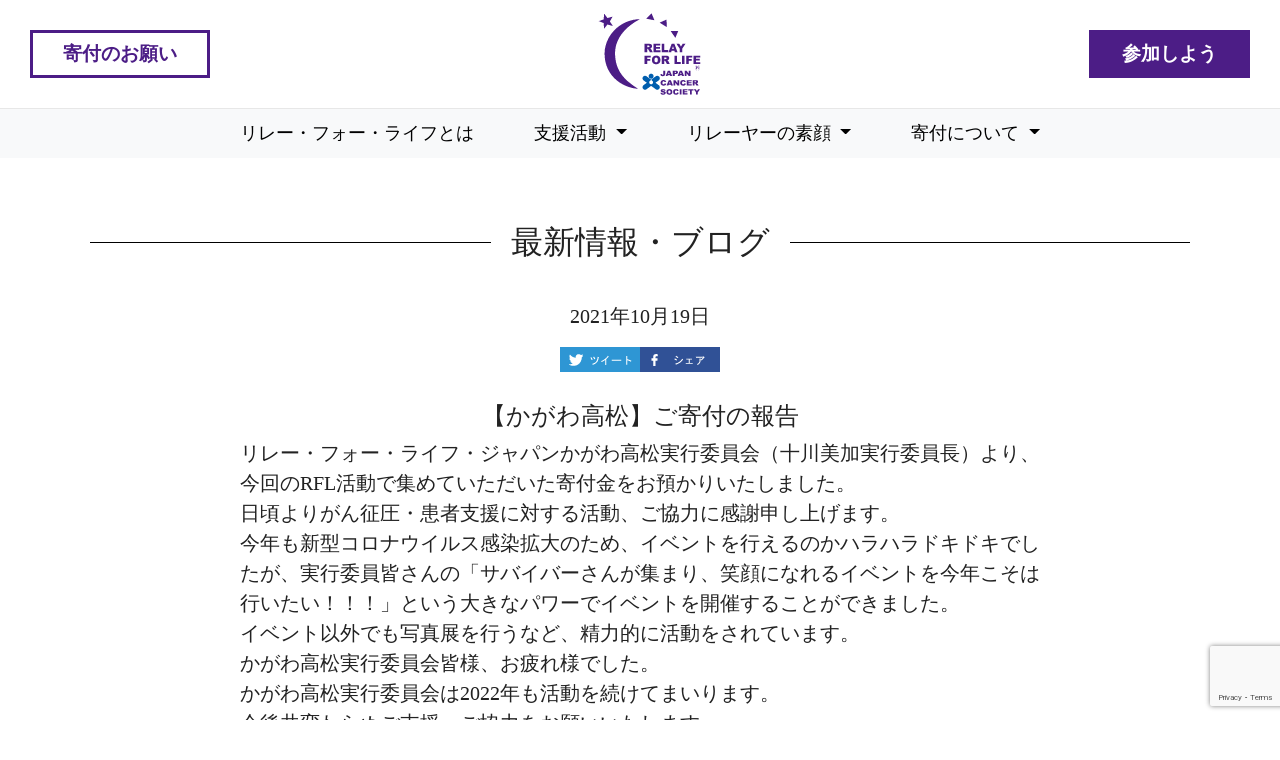

--- FILE ---
content_type: text/html; charset=UTF-8
request_url: https://relayforlife.jp/donation/2021/16627
body_size: 54788
content:
<!DOCTYPE html>
<html>

<head>
  <!-- Google Tag Manager -->
  <script>
    (function(w, d, s, l, i) {
      w[l] = w[l] || [];
      w[l].push({
        'gtm.start': new Date().getTime(),
        event: 'gtm.js'
      });
      var f = d.getElementsByTagName(s)[0],
        j = d.createElement(s),
        dl = l != 'dataLayer' ? '&l=' + l : '';
      j.async = true;
      j.src =
        'https://www.googletagmanager.com/gtm.js?id=' + i + dl;
      f.parentNode.insertBefore(j, f);
    })(window, document, 'script', 'dataLayer', 'GTM-NPZLKFZ');
  </script>
  <!-- End Google Tag Manager -->
  <!-- Google Tag Manager -->
  <script>
    (function(w, d, s, l, i) {
      w[l] = w[l] || [];
      w[l].push({
        'gtm.start': new Date().getTime(),
        event: 'gtm.js'
      });
      var f = d.getElementsByTagName(s)[0],
        j = d.createElement(s),
        dl = l != 'dataLayer' ? '&l=' + l : '';
      j.async = true;
      j.src =
        'https://www.googletagmanager.com/gtm.js?id=' + i + dl;
      f.parentNode.insertBefore(j, f);
    })(window, document, 'script', 'dataLayer', 'GTM-5JWRQ3L');
  </script>
  <!-- End Google Tag Manager -->
  

    <!-- CSS -->
  <link href="https://relayforlife.jp/wp-content/themes/new_relayforlife/css/slick.css" rel="stylesheet">
  <link href="https://relayforlife.jp/wp-content/themes/new_relayforlife/css/bootstrap.min.css" rel="stylesheet">
  <link href="https://relayforlife.jp/wp-content/themes/new_relayforlife/css/jquery.slider.css" rel="stylesheet">
  <link href="https://relayforlife.jp/wp-content/themes/new_relayforlife/css/swiper.min.css" rel="stylesheet">
  <link href="https://relayforlife.jp/wp-content/themes/new_relayforlife/css/search.css" rel="stylesheet">
  <link href="https://relayforlife.jp/wp-content/themes/new_relayforlife/css/main.css" rel="stylesheet">
  <link href="https://relayforlife.jp/wp-content/themes/new_relayforlife/css/lightbox.css" rel="stylesheet">
  <link href="https://relayforlife.jp/wp-content/themes/new_relayforlife/css/article.css" rel="stylesheet">
        <link href="https://relayforlife.jp/wp-content/themes/new_relayforlife/css/committee.css" rel="stylesheet">
  
  <script src="https://ajax.googleapis.com/ajax/libs/jquery/1.12.4/jquery.min.js"></script>
  <script type="text/javascript">
    var _gaq = _gaq || [];
    _gaq.push(['_setAccount', 'UA-10704120-29']);
    _gaq.push(['_trackPageview']);

    (function() {
      var ga = document.createElement('script');
      ga.type = 'text/javascript';
      ga.async = true;
      ga.src = ('https:' == document.location.protocol ? 'https://ssl' : 'http://www') + '.google-analytics.com/ga.js';
      var s = document.getElementsByTagName('script')[0];
      s.parentNode.insertBefore(ga, s);
    })();
  </script>
  <meta charset="utf-8">
  <meta name="viewport" content="width=device-width, initial-scale=1">
  <link rel="shortcut icon" href="https://relayforlife.jp/wp-content/themes/new_relayforlife/img/favicon.ico">

  
	  
		<!-- All in One SEO 4.1.1.2 -->
		<title>【かがわ高松】ご寄付の報告 | リレー・フォー・ライフ・ジャパン</title>
		<link rel="canonical" href="https://relayforlife.jp/donation/2021/16627" />
		<meta property="og:site_name" content="リレー・フォー・ライフ・ジャパン" />
		<meta property="og:type" content="article" />
		<meta property="og:title" content="【かがわ高松】ご寄付の報告 | リレー・フォー・ライフ・ジャパン" />
		<meta property="og:url" content="https://relayforlife.jp/donation/2021/16627" />
		<meta property="og:image" content="https://relayforlife.jp/wp-content/uploads/2021/10/66a319311b374126e788e6f18e55fc5f.jpg" />
		<meta property="og:image:secure_url" content="https://relayforlife.jp/wp-content/uploads/2021/10/66a319311b374126e788e6f18e55fc5f.jpg" />
		<meta property="og:image:width" content="960" />
		<meta property="og:image:height" content="720" />
		<meta property="article:published_time" content="2021-10-19T08:51:59Z" />
		<meta property="article:modified_time" content="2021-10-20T00:54:00Z" />
		<meta name="twitter:card" content="summary" />
		<meta name="twitter:domain" content="relayforlife.jp" />
		<meta name="twitter:title" content="【かがわ高松】ご寄付の報告 | リレー・フォー・ライフ・ジャパン" />
		<meta name="twitter:image" content="https://relayforlife.jp/wp-content/uploads/2021/10/66a319311b374126e788e6f18e55fc5f.jpg" />
		<meta name="google" content="nositelinkssearchbox" />
		<script type="application/ld+json" class="aioseo-schema">
			{"@context":"https:\/\/schema.org","@graph":[{"@type":"WebSite","@id":"https:\/\/relayforlife.jp\/#website","url":"https:\/\/relayforlife.jp\/","name":"\u30ea\u30ec\u30fc\u30fb\u30d5\u30a9\u30fc\u30fb\u30e9\u30a4\u30d5\u30fb\u30b8\u30e3\u30d1\u30f3","description":"RFL","publisher":{"@id":"https:\/\/relayforlife.jp\/#organization"}},{"@type":"Organization","@id":"https:\/\/relayforlife.jp\/#organization","name":"\u30ea\u30ec\u30fc\u30fb\u30d5\u30a9\u30fc\u30fb\u30e9\u30a4\u30d5\u30fb\u30b8\u30e3\u30d1\u30f3","url":"https:\/\/relayforlife.jp\/"},{"@type":"BreadcrumbList","@id":"https:\/\/relayforlife.jp\/donation\/2021\/16627#breadcrumblist","itemListElement":[{"@type":"ListItem","@id":"https:\/\/relayforlife.jp\/#listItem","position":"1","item":{"@id":"https:\/\/relayforlife.jp\/#item","name":"\u30db\u30fc\u30e0","description":"\u304c\u3093\u60a3\u8005\u3055\u3093\u3084\u305d\u306e\u3054\u5bb6\u65cf\u3092\u652f\u63f4\u3057\u3001\u5730\u57df\u5168\u4f53\u3067\u304c\u3093\u3068\u5411\u304d\u5408\u3044\u3001\u304c\u3093\u5f81\u5727\u3092\u76ee\u6307\u3057 \u307e\u3059\u30021\u5e74\u3092\u901a\u3058\u3066\u53d6\u308a\u7d44\u3080\u30c1\u30e3\u30ea\u30c6\u30a3\u6d3b\u52d5\u3067\u3059\u3002 \u96c6\u3081\u3089\u308c\u305f\u3054\u5bc4\u4ed8\u306f\u3001\u304c\u3093\u5f81\u5727\u306b\u5411\u3051\u3066\u65b0\u3057\u3044\u6cbb\u7642\u6cd5\u3084\u65b0\u85ac\u958b\u767a\u3001\u82e5\u624b\u533b\u5e2b\u306e\u80b2\u6210\u3001 \u304c\u3093\u306b\u95a2\u3059\u308b\u76f8\u8ac7\u4e8b\u696d\u3001\u305d\u3057\u3066\u691c\u8a3a\u53d7\u8a3a\u7387\u5411\u4e0a\u306e\u63a8\u9032\u6d3b\u52d5\u306b\u5f79\u7acb\u3066\u3089\u308c\u3066\u3044\u307e\u3059\u3002","url":"https:\/\/relayforlife.jp\/"},"nextItem":"https:\/\/relayforlife.jp\/donation\/#listItem"},{"@type":"ListItem","@id":"https:\/\/relayforlife.jp\/donation\/#listItem","position":"2","item":{"@id":"https:\/\/relayforlife.jp\/donation\/#item","name":"\u5bc4\u4ed8","url":"https:\/\/relayforlife.jp\/donation\/"},"nextItem":"https:\/\/relayforlife.jp\/donation\/2021\/#listItem","previousItem":"https:\/\/relayforlife.jp\/#listItem"},{"@type":"ListItem","@id":"https:\/\/relayforlife.jp\/donation\/2021\/#listItem","position":"3","item":{"@id":"https:\/\/relayforlife.jp\/donation\/2021\/#item","name":"2021","url":"https:\/\/relayforlife.jp\/donation\/2021\/"},"previousItem":"https:\/\/relayforlife.jp\/donation\/#listItem"}]},{"@type":"Person","@id":"https:\/\/relayforlife.jp\/author\/project#author","url":"https:\/\/relayforlife.jp\/author\/project","name":"project","image":{"@type":"ImageObject","@id":"https:\/\/relayforlife.jp\/donation\/2021\/16627#authorImage","url":"https:\/\/secure.gravatar.com\/avatar\/a365a7e37040192b8e1cf8380079cb73?s=96&d=mm&r=g","width":"96","height":"96","caption":"project"}}]}
		</script>
		<!-- All in One SEO -->

<link rel="alternate" type="application/rss+xml" title="リレー・フォー・ライフ・ジャパン &raquo; 【かがわ高松】ご寄付の報告 のコメントのフィード" href="https://relayforlife.jp/donation/2021/16627/feed" />
<script type="text/javascript">
window._wpemojiSettings = {"baseUrl":"https:\/\/s.w.org\/images\/core\/emoji\/14.0.0\/72x72\/","ext":".png","svgUrl":"https:\/\/s.w.org\/images\/core\/emoji\/14.0.0\/svg\/","svgExt":".svg","source":{"concatemoji":"https:\/\/relayforlife.jp\/wp-includes\/js\/wp-emoji-release.min.js?ver=6.2.8"}};
/*! This file is auto-generated */
!function(e,a,t){var n,r,o,i=a.createElement("canvas"),p=i.getContext&&i.getContext("2d");function s(e,t){p.clearRect(0,0,i.width,i.height),p.fillText(e,0,0);e=i.toDataURL();return p.clearRect(0,0,i.width,i.height),p.fillText(t,0,0),e===i.toDataURL()}function c(e){var t=a.createElement("script");t.src=e,t.defer=t.type="text/javascript",a.getElementsByTagName("head")[0].appendChild(t)}for(o=Array("flag","emoji"),t.supports={everything:!0,everythingExceptFlag:!0},r=0;r<o.length;r++)t.supports[o[r]]=function(e){if(p&&p.fillText)switch(p.textBaseline="top",p.font="600 32px Arial",e){case"flag":return s("\ud83c\udff3\ufe0f\u200d\u26a7\ufe0f","\ud83c\udff3\ufe0f\u200b\u26a7\ufe0f")?!1:!s("\ud83c\uddfa\ud83c\uddf3","\ud83c\uddfa\u200b\ud83c\uddf3")&&!s("\ud83c\udff4\udb40\udc67\udb40\udc62\udb40\udc65\udb40\udc6e\udb40\udc67\udb40\udc7f","\ud83c\udff4\u200b\udb40\udc67\u200b\udb40\udc62\u200b\udb40\udc65\u200b\udb40\udc6e\u200b\udb40\udc67\u200b\udb40\udc7f");case"emoji":return!s("\ud83e\udef1\ud83c\udffb\u200d\ud83e\udef2\ud83c\udfff","\ud83e\udef1\ud83c\udffb\u200b\ud83e\udef2\ud83c\udfff")}return!1}(o[r]),t.supports.everything=t.supports.everything&&t.supports[o[r]],"flag"!==o[r]&&(t.supports.everythingExceptFlag=t.supports.everythingExceptFlag&&t.supports[o[r]]);t.supports.everythingExceptFlag=t.supports.everythingExceptFlag&&!t.supports.flag,t.DOMReady=!1,t.readyCallback=function(){t.DOMReady=!0},t.supports.everything||(n=function(){t.readyCallback()},a.addEventListener?(a.addEventListener("DOMContentLoaded",n,!1),e.addEventListener("load",n,!1)):(e.attachEvent("onload",n),a.attachEvent("onreadystatechange",function(){"complete"===a.readyState&&t.readyCallback()})),(e=t.source||{}).concatemoji?c(e.concatemoji):e.wpemoji&&e.twemoji&&(c(e.twemoji),c(e.wpemoji)))}(window,document,window._wpemojiSettings);
</script>
<style type="text/css">
img.wp-smiley,
img.emoji {
	display: inline !important;
	border: none !important;
	box-shadow: none !important;
	height: 1em !important;
	width: 1em !important;
	margin: 0 0.07em !important;
	vertical-align: -0.1em !important;
	background: none !important;
	padding: 0 !important;
}
</style>
	<link rel='stylesheet' id='sbi_styles-css' href='https://relayforlife.jp/wp-content/plugins/instagram-feed/css/sbi-styles.min.css?ver=6.8.0' type='text/css' media='all' />
<link rel='stylesheet' id='wp-block-library-css' href='https://relayforlife.jp/wp-includes/css/dist/block-library/style.min.css?ver=6.2.8' type='text/css' media='all' />
<link rel='stylesheet' id='classic-theme-styles-css' href='https://relayforlife.jp/wp-includes/css/classic-themes.min.css?ver=6.2.8' type='text/css' media='all' />
<style id='global-styles-inline-css' type='text/css'>
body{--wp--preset--color--black: #000000;--wp--preset--color--cyan-bluish-gray: #abb8c3;--wp--preset--color--white: #ffffff;--wp--preset--color--pale-pink: #f78da7;--wp--preset--color--vivid-red: #cf2e2e;--wp--preset--color--luminous-vivid-orange: #ff6900;--wp--preset--color--luminous-vivid-amber: #fcb900;--wp--preset--color--light-green-cyan: #7bdcb5;--wp--preset--color--vivid-green-cyan: #00d084;--wp--preset--color--pale-cyan-blue: #8ed1fc;--wp--preset--color--vivid-cyan-blue: #0693e3;--wp--preset--color--vivid-purple: #9b51e0;--wp--preset--gradient--vivid-cyan-blue-to-vivid-purple: linear-gradient(135deg,rgba(6,147,227,1) 0%,rgb(155,81,224) 100%);--wp--preset--gradient--light-green-cyan-to-vivid-green-cyan: linear-gradient(135deg,rgb(122,220,180) 0%,rgb(0,208,130) 100%);--wp--preset--gradient--luminous-vivid-amber-to-luminous-vivid-orange: linear-gradient(135deg,rgba(252,185,0,1) 0%,rgba(255,105,0,1) 100%);--wp--preset--gradient--luminous-vivid-orange-to-vivid-red: linear-gradient(135deg,rgba(255,105,0,1) 0%,rgb(207,46,46) 100%);--wp--preset--gradient--very-light-gray-to-cyan-bluish-gray: linear-gradient(135deg,rgb(238,238,238) 0%,rgb(169,184,195) 100%);--wp--preset--gradient--cool-to-warm-spectrum: linear-gradient(135deg,rgb(74,234,220) 0%,rgb(151,120,209) 20%,rgb(207,42,186) 40%,rgb(238,44,130) 60%,rgb(251,105,98) 80%,rgb(254,248,76) 100%);--wp--preset--gradient--blush-light-purple: linear-gradient(135deg,rgb(255,206,236) 0%,rgb(152,150,240) 100%);--wp--preset--gradient--blush-bordeaux: linear-gradient(135deg,rgb(254,205,165) 0%,rgb(254,45,45) 50%,rgb(107,0,62) 100%);--wp--preset--gradient--luminous-dusk: linear-gradient(135deg,rgb(255,203,112) 0%,rgb(199,81,192) 50%,rgb(65,88,208) 100%);--wp--preset--gradient--pale-ocean: linear-gradient(135deg,rgb(255,245,203) 0%,rgb(182,227,212) 50%,rgb(51,167,181) 100%);--wp--preset--gradient--electric-grass: linear-gradient(135deg,rgb(202,248,128) 0%,rgb(113,206,126) 100%);--wp--preset--gradient--midnight: linear-gradient(135deg,rgb(2,3,129) 0%,rgb(40,116,252) 100%);--wp--preset--duotone--dark-grayscale: url('#wp-duotone-dark-grayscale');--wp--preset--duotone--grayscale: url('#wp-duotone-grayscale');--wp--preset--duotone--purple-yellow: url('#wp-duotone-purple-yellow');--wp--preset--duotone--blue-red: url('#wp-duotone-blue-red');--wp--preset--duotone--midnight: url('#wp-duotone-midnight');--wp--preset--duotone--magenta-yellow: url('#wp-duotone-magenta-yellow');--wp--preset--duotone--purple-green: url('#wp-duotone-purple-green');--wp--preset--duotone--blue-orange: url('#wp-duotone-blue-orange');--wp--preset--font-size--small: 13px;--wp--preset--font-size--medium: 20px;--wp--preset--font-size--large: 36px;--wp--preset--font-size--x-large: 42px;--wp--preset--spacing--20: 0.44rem;--wp--preset--spacing--30: 0.67rem;--wp--preset--spacing--40: 1rem;--wp--preset--spacing--50: 1.5rem;--wp--preset--spacing--60: 2.25rem;--wp--preset--spacing--70: 3.38rem;--wp--preset--spacing--80: 5.06rem;--wp--preset--shadow--natural: 6px 6px 9px rgba(0, 0, 0, 0.2);--wp--preset--shadow--deep: 12px 12px 50px rgba(0, 0, 0, 0.4);--wp--preset--shadow--sharp: 6px 6px 0px rgba(0, 0, 0, 0.2);--wp--preset--shadow--outlined: 6px 6px 0px -3px rgba(255, 255, 255, 1), 6px 6px rgba(0, 0, 0, 1);--wp--preset--shadow--crisp: 6px 6px 0px rgba(0, 0, 0, 1);}:where(.is-layout-flex){gap: 0.5em;}body .is-layout-flow > .alignleft{float: left;margin-inline-start: 0;margin-inline-end: 2em;}body .is-layout-flow > .alignright{float: right;margin-inline-start: 2em;margin-inline-end: 0;}body .is-layout-flow > .aligncenter{margin-left: auto !important;margin-right: auto !important;}body .is-layout-constrained > .alignleft{float: left;margin-inline-start: 0;margin-inline-end: 2em;}body .is-layout-constrained > .alignright{float: right;margin-inline-start: 2em;margin-inline-end: 0;}body .is-layout-constrained > .aligncenter{margin-left: auto !important;margin-right: auto !important;}body .is-layout-constrained > :where(:not(.alignleft):not(.alignright):not(.alignfull)){max-width: var(--wp--style--global--content-size);margin-left: auto !important;margin-right: auto !important;}body .is-layout-constrained > .alignwide{max-width: var(--wp--style--global--wide-size);}body .is-layout-flex{display: flex;}body .is-layout-flex{flex-wrap: wrap;align-items: center;}body .is-layout-flex > *{margin: 0;}:where(.wp-block-columns.is-layout-flex){gap: 2em;}.has-black-color{color: var(--wp--preset--color--black) !important;}.has-cyan-bluish-gray-color{color: var(--wp--preset--color--cyan-bluish-gray) !important;}.has-white-color{color: var(--wp--preset--color--white) !important;}.has-pale-pink-color{color: var(--wp--preset--color--pale-pink) !important;}.has-vivid-red-color{color: var(--wp--preset--color--vivid-red) !important;}.has-luminous-vivid-orange-color{color: var(--wp--preset--color--luminous-vivid-orange) !important;}.has-luminous-vivid-amber-color{color: var(--wp--preset--color--luminous-vivid-amber) !important;}.has-light-green-cyan-color{color: var(--wp--preset--color--light-green-cyan) !important;}.has-vivid-green-cyan-color{color: var(--wp--preset--color--vivid-green-cyan) !important;}.has-pale-cyan-blue-color{color: var(--wp--preset--color--pale-cyan-blue) !important;}.has-vivid-cyan-blue-color{color: var(--wp--preset--color--vivid-cyan-blue) !important;}.has-vivid-purple-color{color: var(--wp--preset--color--vivid-purple) !important;}.has-black-background-color{background-color: var(--wp--preset--color--black) !important;}.has-cyan-bluish-gray-background-color{background-color: var(--wp--preset--color--cyan-bluish-gray) !important;}.has-white-background-color{background-color: var(--wp--preset--color--white) !important;}.has-pale-pink-background-color{background-color: var(--wp--preset--color--pale-pink) !important;}.has-vivid-red-background-color{background-color: var(--wp--preset--color--vivid-red) !important;}.has-luminous-vivid-orange-background-color{background-color: var(--wp--preset--color--luminous-vivid-orange) !important;}.has-luminous-vivid-amber-background-color{background-color: var(--wp--preset--color--luminous-vivid-amber) !important;}.has-light-green-cyan-background-color{background-color: var(--wp--preset--color--light-green-cyan) !important;}.has-vivid-green-cyan-background-color{background-color: var(--wp--preset--color--vivid-green-cyan) !important;}.has-pale-cyan-blue-background-color{background-color: var(--wp--preset--color--pale-cyan-blue) !important;}.has-vivid-cyan-blue-background-color{background-color: var(--wp--preset--color--vivid-cyan-blue) !important;}.has-vivid-purple-background-color{background-color: var(--wp--preset--color--vivid-purple) !important;}.has-black-border-color{border-color: var(--wp--preset--color--black) !important;}.has-cyan-bluish-gray-border-color{border-color: var(--wp--preset--color--cyan-bluish-gray) !important;}.has-white-border-color{border-color: var(--wp--preset--color--white) !important;}.has-pale-pink-border-color{border-color: var(--wp--preset--color--pale-pink) !important;}.has-vivid-red-border-color{border-color: var(--wp--preset--color--vivid-red) !important;}.has-luminous-vivid-orange-border-color{border-color: var(--wp--preset--color--luminous-vivid-orange) !important;}.has-luminous-vivid-amber-border-color{border-color: var(--wp--preset--color--luminous-vivid-amber) !important;}.has-light-green-cyan-border-color{border-color: var(--wp--preset--color--light-green-cyan) !important;}.has-vivid-green-cyan-border-color{border-color: var(--wp--preset--color--vivid-green-cyan) !important;}.has-pale-cyan-blue-border-color{border-color: var(--wp--preset--color--pale-cyan-blue) !important;}.has-vivid-cyan-blue-border-color{border-color: var(--wp--preset--color--vivid-cyan-blue) !important;}.has-vivid-purple-border-color{border-color: var(--wp--preset--color--vivid-purple) !important;}.has-vivid-cyan-blue-to-vivid-purple-gradient-background{background: var(--wp--preset--gradient--vivid-cyan-blue-to-vivid-purple) !important;}.has-light-green-cyan-to-vivid-green-cyan-gradient-background{background: var(--wp--preset--gradient--light-green-cyan-to-vivid-green-cyan) !important;}.has-luminous-vivid-amber-to-luminous-vivid-orange-gradient-background{background: var(--wp--preset--gradient--luminous-vivid-amber-to-luminous-vivid-orange) !important;}.has-luminous-vivid-orange-to-vivid-red-gradient-background{background: var(--wp--preset--gradient--luminous-vivid-orange-to-vivid-red) !important;}.has-very-light-gray-to-cyan-bluish-gray-gradient-background{background: var(--wp--preset--gradient--very-light-gray-to-cyan-bluish-gray) !important;}.has-cool-to-warm-spectrum-gradient-background{background: var(--wp--preset--gradient--cool-to-warm-spectrum) !important;}.has-blush-light-purple-gradient-background{background: var(--wp--preset--gradient--blush-light-purple) !important;}.has-blush-bordeaux-gradient-background{background: var(--wp--preset--gradient--blush-bordeaux) !important;}.has-luminous-dusk-gradient-background{background: var(--wp--preset--gradient--luminous-dusk) !important;}.has-pale-ocean-gradient-background{background: var(--wp--preset--gradient--pale-ocean) !important;}.has-electric-grass-gradient-background{background: var(--wp--preset--gradient--electric-grass) !important;}.has-midnight-gradient-background{background: var(--wp--preset--gradient--midnight) !important;}.has-small-font-size{font-size: var(--wp--preset--font-size--small) !important;}.has-medium-font-size{font-size: var(--wp--preset--font-size--medium) !important;}.has-large-font-size{font-size: var(--wp--preset--font-size--large) !important;}.has-x-large-font-size{font-size: var(--wp--preset--font-size--x-large) !important;}
.wp-block-navigation a:where(:not(.wp-element-button)){color: inherit;}
:where(.wp-block-columns.is-layout-flex){gap: 2em;}
.wp-block-pullquote{font-size: 1.5em;line-height: 1.6;}
</style>
<link rel='stylesheet' id='contact-form-7-css' href='https://relayforlife.jp/wp-content/plugins/contact-form-7/includes/css/styles.css?ver=5.7.5.1' type='text/css' media='all' />
<link rel='stylesheet' id='wp-pagenavi-css' href='https://relayforlife.jp/wp-content/plugins/wp-pagenavi/pagenavi-css.css?ver=2.70' type='text/css' media='all' />
<link rel='stylesheet' id='wp-lightbox-2.min.css-css' href='https://relayforlife.jp/wp-content/plugins/wp-lightbox-2/styles/lightbox.min.css?ver=1.3.4' type='text/css' media='all' />
<script type='text/javascript' src='https://relayforlife.jp/wp-includes/js/swfobject.js?ver=2.2-20120417' id='swfobject-js'></script>
<script type='text/javascript' src='https://relayforlife.jp/wp-includes/js/jquery/jquery.min.js?ver=3.6.4' id='jquery-core-js'></script>
<script type='text/javascript' src='https://relayforlife.jp/wp-includes/js/jquery/jquery-migrate.min.js?ver=3.4.0' id='jquery-migrate-js'></script>
<link rel="https://api.w.org/" href="https://relayforlife.jp/wp-json/" /><link rel="alternate" type="application/json" href="https://relayforlife.jp/wp-json/wp/v2/posts/16627" /><link rel="EditURI" type="application/rsd+xml" title="RSD" href="https://relayforlife.jp/xmlrpc.php?rsd" />
<link rel="wlwmanifest" type="application/wlwmanifest+xml" href="https://relayforlife.jp/wp-includes/wlwmanifest.xml" />
<meta name="generator" content="WordPress 6.2.8" />
<link rel='shortlink' href='https://relayforlife.jp/?p=16627' />
<link rel="alternate" type="application/json+oembed" href="https://relayforlife.jp/wp-json/oembed/1.0/embed?url=https%3A%2F%2Frelayforlife.jp%2Fdonation%2F2021%2F16627" />
<link rel="alternate" type="text/xml+oembed" href="https://relayforlife.jp/wp-json/oembed/1.0/embed?url=https%3A%2F%2Frelayforlife.jp%2Fdonation%2F2021%2F16627&#038;format=xml" />
<style type="text/css">
.no-js .native-lazyload-js-fallback {
	display: none;
}
</style>
		</head>

<body>
  <!-- Google Tag Manager (noscript) -->
  <noscript><iframe src="https://www.googletagmanager.com/ns.html?id=GTM-NPZLKFZ" height="0" width="0" style="display:none;visibility:hidden"></iframe></noscript>
  <!-- End Google Tag Manager (noscript) -->
  <!-- Google Tag Manager (noscript) -->
  <noscript><iframe src="https://www.googletagmanager.com/ns.html?id=GTM-5JWRQ3L" height="0" width="0" style="display:none;visibility:hidden"></iframe></noscript>
  <!-- End Google Tag Manager (noscript) -->

  <!-- For PC -->
  <header class="hidden-sm-down">
    <div class="container-fluid">
      <div class="row justify-content-between align-items-center">
        <div class="col-auto head-btn header-btn">
          <a class="donate-btn" href="https://relayforlife.jp/donation-request">寄付のお願い</a>
        </div>
        <div class="col-md-4 hidden-sm-down">
          <a class="main-logo" href="https://relayforlife.jp" /><img src="https://relayforlife.jp/wp-content/themes/new_relayforlife/img/logo/main-logo.svg" alt="リレー・フォー・ライフ・ジャパン" /></a>
        </div>
        <div class="col-auto head-btn header-btn">
          <a class="join-btn" href="https://relayforlife.jp/place">参加しよう</a>
        </div>
      </div>
    </div>

    <nav class="navbar navbar-expand-lg navbar-light bg-light">
      <button class="navbar-toggler" type="button" data-toggle="collapse" data-target="#navbarNavDropdown" aria-controls="navbarNavDropdown" aria-expanded="false" aria-label="Toggle navigation">
        <span class="navbar-toggler-icon"></span>
      </button>
      <div class="collapse navbar-collapse" id="navbarNavDropdown">
        <ul class="navbar-nav">
          <li class="nav-item">
            <a class="nav-link head_nav" href="https://relayforlife.jp/whats-rfl">リレー・フォー・ライフとは</a>
          </li>
          <li class="nav-item dropdown">
            <a class="nav-link dropdown-toggle head_nav" href="#" id="navbarDropdownMenuLink" data-toggle="dropdown" aria-haspopup="true" aria-expanded="false">
              支援活動
            </a>
            <div class="dropdown-menu" aria-labelledby="navbarDropdownMenuLink">
              <a class="dropdown-item" href="https://relayforlife.jp/relay-event">リレーイベント</a>
              <a class="dropdown-item" href="https://relayforlife.jp/consultation">がんの悩み相談</a>
              <a class="dropdown-item" href="https://relayforlife.jp/project-mirai">プロジェクト未来</a>
              <a class="dropdown-item" href="https://relayforlife.jp/scholarship">若手医師育成</a>
              <a class="dropdown-item" href="https://relayforlife.jp/cancer-screening">がん検診受診率UP</a>
            </div>
          </li>
          <li class="nav-item dropdown">
            <a class="nav-link dropdown-toggle head_nav" href="#" id="navbarDropdownMenuLink" data-toggle="dropdown" aria-haspopup="true" aria-expanded="false">
              リレーヤーの素顔
            </a>
            <div class="dropdown-menu" aria-labelledby="navbarDropdownMenuLink">
              <a class="dropdown-item" href="https://relayforlife.jp/people">ヒーローズ・オブ・ホープ</a>
              <a class="dropdown-item" href="https://relayforlife.jp/heart-net-people">ハートネットピープル</a>
            </div>
          </li>
          <li class="nav-item dropdown">
            <a class="nav-link dropdown-toggle head_nav" href="#" id="navbarDropdownMenuLink" data-toggle="dropdown" aria-haspopup="true" aria-expanded="false">
              寄付について
            </a>
            <div class="dropdown-menu" aria-labelledby="navbarDropdownMenuLink">
              <a class="nav-link head_nav" href="https://relayforlife.jp/about-donation">寄付について</a>
              <a class="nav-link head_nav" href="https://relayforlife.jp/supporting-firm">支援企業</a>
            </div>
          </li>
        </ul>
      </div>
    </nav>
  </header>

  <!-- For SP -->
  <header class="hidden-md-up">
    <nav class="navbar navbar-expand-md navbar-light bg-light">
      <a class="navbar-brand hidden-md-up" href="https://relayforlife.jp">
        <img class="https://relayforlife.jp/wp-content/themes/new_relayforlife/img-fluid main-logo_nav" src="https://relayforlife.jp/wp-content/themes/new_relayforlife/img/logo/main-logo.svg">
      </a>
      <button class="navbar-toggler" type="button" data-toggle="collapse" data-target="#navbarTogglerDemo02" aria-controls="navbarTogglerDemo02" aria-expanded="false" aria-label="Toggle navigation">
        <span class="navbar-toggler-icon"></span>
      </button>

      <div class="collapse navbar-collapse" id="navbarTogglerDemo02">
        <ul class="navbar-nav justify-content-center mr-auto mt-2 mt-md-0">
          <li class="nav-item">
            <a class="nav-link" href="https://relayforlife.jp/whats-rfl">リレー・フォー・ライフとは</a>
          </li>
          <li class="nav-item dropdown">
            <a class="nav-link dropdown-toggle" href="#" id="navbarDropdown" role="button" data-toggle="dropdown" aria-haspopup="true" aria-expanded="false">支援活動</a>
            <div class="dropdown-menu" aria-labelledby="navbarDropdown">
              <a class="dropdown-item" href="https://relayforlife.jp/relay-event">リレーイベント</a>
              <a class="dropdown-item" href="https://relayforlife.jp/consultation">がんの悩み相談</a>
              <a class="dropdown-item" href="https://relayforlife.jp/project-mirai">プロジェクト未来</a>
              <a class="dropdown-item" href="https://relayforlife.jp/scholarship">若手医師育成</a>
              <a class="dropdown-item" href="https://relayforlife.jp/cancer-screening">がん検診受診率UP</a>
            </div>
          </li>
          <li class="nav-item dropdown">
            <a class="nav-link dropdown-toggle" href="#" id="navbarDropdown" role="button" data-toggle="dropdown" aria-haspopup="true" aria-expanded="false">リレーヤーの素顔</a>
            <div class="dropdown-menu" aria-labelledby="navbarDropdown">
              <a class="dropdown-item" href="https://relayforlife.jp/people">ヒーローズ・オブ・ホープ</a>
              <a class="dropdown-item" href="https://relayforlife.jp/heart-net-people">ハートネットピープル</a>
            </div>
          </li>
          <li class="nav-item dropdown">
            <a class="nav-link dropdown-toggle" href="#" id="navbarDropdown" role="button" data-toggle="dropdown" aria-haspopup="true" aria-expanded="false">寄付について</a>
            <div class="dropdown-menu" aria-labelledby="navbarDropdown">
              <a class="dropdown-item" href="https://relayforlife.jp/about-donation">寄付について</a>
              <a class="dropdown-item" href="https://relayforlife.jp/supporting-firm">支援企業</a>
            </div>
          </li>
        </ul>
      </div>
    </nav>
    <nav class="navbar_sp">
      <ul class="menu">
        <li>
          <a href="https://relayforlife.jp/donation-request" class="donate_sp">寄付のお願い</a>
        </li>
        <li>
          <a href="https://relayforlife.jp/place" class="join_sp">参加しよう</a>
        </li>
        <ul>
    </nav>
  </header>
<style>
/* general purpose */
h2 {
	margin-top: 65px;
	position: relative;
}
h2 span {
    background: #fff;
    padding: 0 20px;
		position: relative;
    z-index: 2;
}
h2:before {
    content: "";
    display: block;
    border-top: solid 1px #000000;
    width: 100%;
    height: 1px;
    position: absolute;
    top: 50%;
    z-index: 1;
}
h3 {
  margin-top: 80px;
  margin-bottom: 40px;
  text-align: center;
}

h5 {
	font-weight: bold;
	padding-top: 35px;
	padding-bottom: 5px;
	text-align: center;
}

h6 {
	padding-top: 5px;
	padding-bottom: 5px;
}

p {
	font-size: 20px;
}

.img_center {
  margin-bottom: 20px;
  text-align: center;
}

.video {
	position: relative;
	margin-bottom: 40px;
	padding: calc(315 / 560 * 100%) 0 0;
	flex: 0 0 calc(100% - 5px);
	height: 0;
}

.video iframe {
	position: absolute;
	top: 0;
	left: 0;
	width: 100%;
	height: 100%;
}

.video_title {
	width: 100%;
	text-align: center;
}

@media(min-width: 810px) {
	.video {
		margin-left: calc((100% - 600px) / 2);
		padding: 0;
		flex: none;
		height: 337.5px;
	}

	.video iframe {
		width: 600px;
		height: 337.5px;
	}
}


/* awardcelemony */
.awardcelemony {
	width: 100%;
}

@media(max-width: 177px) {
	.individual {
		width: 100%;
	}
}
.pagination{
	display: flex;
  padding-left: 0;
  list-style: none;
}
.pagination-box{
  font-size: 1.25rem;
  min-width: 325px;
  margin: 40px auto;
}
.pagination-box .current{
	padding: 10.4px 19px;
	border-radius: 22px;
}
.pagination-box a{
	font-size: 1.5em;
	font-weight: bold;
	color:#4c1d86;
	padding: 0 30px;
}
.pagination-box .single-current{
	padding: 0 40px;
}
.pagination-box a:hover{
	text-decoration: none;
}
.pagination-box .prev{
	position: relative;
	padding-right: 0;
}
.pagination-box .prev::before{
	content: url(../img/prev.png);
	position: absolute;
	top: 0;
	left: -5px;
}
.pagination-box .next{
	position: relative;
	padding-left: 0;
}
.pagination-box .next::after{
	content: url(../img/next.png);
	position: absolute;
	top: 0;
	right: -5px;
}

/* Single */
.page-link {
	border: none;
	border-radius: 0px;
	color:#4c1d86;
}
.page-link:hover {
	border: none;
	border-radius: 0px;
	color:#fff;
	background-color: #4c1d86;
}
.page-item:first-child .page-link {
	border-radius: 0px;
}
.page-item:last-child .page-link {
	border-radius: 0px;
}
.pagination-lg .page-link {
  padding: 0.75rem 1.5rem;
  font-size: 1.25rem;
  line-height: 1.5;
}
.pagination-lg .page-item:first-child .page-link {
  border-top-left-radius: 0;
  border-bottom-left-radius: 0;
}
.pagination-lg .page-item:last-child .page-link {
  border-top-right-radius: 0;
  border-bottom-right-radius: 0;
}

/* Form */
.form-group {
	max-width: 600px;
	margin-left: auto;
	margin-right: auto;
}
.message_box {
	height: 200px;
}
.post-single-main img {
	display: block;
	width: 100%;
	max-width: 600px;
	height: auto;
	margin: 20px auto;
}
.share{
  padding:0;
}
.share img{
  width:80px;
  float:left;
  margin:0 auto 30px auto;
}
.share .box{
  justify-content: center;
  display: flex;
}

</style>
		        <section class="section-content committee-archive post-single-main">
	          <h2><span>最新情報・ブログ</span></h2>
						<div class="container">
						<p class="article-date text-center"  style="font-size:20px;">2021年10月19日</p>
            <div class="row">
	<div class="col-sm-4">
	</div>
	<div class="col-12 col-sm-4 share">
	<div class="box">
		<a href="http://twitter.com/intent/tweet?url=https%3A%2F%2Frelayforlife.jp%2Fdonation%2F2021%2F16627&text=%E3%80%90%E3%81%8B%E3%81%8C%E3%82%8F%E9%AB%98%E6%9D%BE%E3%80%91%E3%81%94%E5%AF%84%E4%BB%98%E3%81%AE%E5%A0%B1%E5%91%8A" onclick="window.open(this.href, 'window', 'width=550, height=450,personalbar=0,toolbar=0,scrollbars=1,resizable=1'); return false;" target="_blank">
		<img src="https://relayforlife.jp/wp-content/themes/new_relayforlife/img/twitter-share.png" />
		</a>
		<a href="http://www.facebook.com/sharer.php?src=bm&u=https%3A%2F%2Frelayforlife.jp%2Fdonation%2F2021%2F16627&amp;t=%E3%80%90%E3%81%8B%E3%81%8C%E3%82%8F%E9%AB%98%E6%9D%BE%E3%80%91%E3%81%94%E5%AF%84%E4%BB%98%E3%81%AE%E5%A0%B1%E5%91%8A" onclick="window.open(this.href, 'window', 'width=550, height=450,personalbar=0,toolbar=0,scrollbars=1,resizable=1'); return false;" target="_blank">
		<img src="https://relayforlife.jp/wp-content/themes/new_relayforlife/img/facebook-share.png" />
		</a>
	</div>
	</div>
	<div class="col-sm-4">
	</div>
	</div>
	          <h1 class="article-title text-center" style="font-size:24px;">【かがわ高松】ご寄付の報告</h1>
            <div class="article-content">
              <p>リレー・フォー・ライフ・ジャパンかがわ高松実行委員会（十川美加実行委員長）より、今回のRFL活動で集めていただいた寄付金をお預かりいたしました。<br />
日頃よりがん征圧・患者支援に対する活動、ご協力に感謝申し上げます。<br />
今年も新型コロナウイルス感染拡大のため、イベントを行えるのかハラハラドキドキでしたが、実行委員皆さんの「サバイバーさんが集まり、笑顔になれるイベントを今年こそは行いたい！！！」という大きなパワーでイベントを開催することができました。<br />
イベント以外でも写真展を行うなど、精力的に活動をされています。<br />
かがわ高松実行委員会皆様、お疲れ様でした。<br />
かがわ高松実行委員会は2022年も活動を続けてまいります。<br />
今後共変わらぬご支援、ご協力をお願いいたします。</p>
<p><strong>大会開催日：2021年6月5日<br />
対がん協会への寄付額：239,868円</strong></p>
<div style="width: 100%;"><img decoding="async" style="width: 60%;" src="https://relayforlife.jp/wp-content/plugins/native-lazyload/assets/images/placeholder.svg" alt loading="lazy" class="native-lazyload-js-fallback" data-src="https://relayforlife.jp/wp-content/uploads/2021/10/66a319311b374126e788e6f18e55fc5f.jpg"/><noscript><img loading="lazy" decoding="async" style="width: 60%;" src="https://relayforlife.jp/wp-content/uploads/2021/10/66a319311b374126e788e6f18e55fc5f.jpg" alt="" /></noscript></div>
            </div>
            <nav aria-label="Page navigation example">
              <ul class="pagination pagination-lg justify-content-center mt40">


                                <li class="page-item">
                  <a class="page-link" href="https://relayforlife.jp/topics/2021/16594">
                    <i class="fas fa-angle-left"></i>
                    <span class="hidden-md-down"> 前の記事</span>
                  </a>
                </li>
                                <li class="page-item"><a class="page-link" href="https://relayforlife.jp/news">記事一覧</a></li>
                                <li class="page-item">
                  <a class="page-link" href="https://relayforlife.jp/topics/2021/16631">
                      <span class="hidden-md-down">次の記事 </span>
                      <i class="fas fa-angle-right"></i>
                  </a>
                </li>
                              </ul>
            </nav>
          </div>
        </section>
    <style>
      .message {
        position: relative;
      }

      .message span.remark {
        display: none;
      }

      .message a:hover span.remark {
        background: none repeat scroll 0 0 #EEFFEE;
        border: 1px solid #CCCCCC;
        color: #000000;
        display: block;
        line-height: 1.2em;
        margin: 0.5em;
        padding: 0.5em;
        position: absolute;
        top: 50px;
        width: 12em;
      }

      /* For SNS */
      .sns_links {
          display: flex;
          flex-wrap: wrap;
          justify-content: center;
          margin-bottom: 30px;
      }

      .sns_links_sns {
          display: flex;
          justify-content: center;
          margin: 5px 2.5px;
          gap: 10px;
      }

      .sns_links_hp {
          display: flex;
          justify-content: center;
          margin: 5px 2.5px;
          gap: 10px;
      }

      /* topのみ非表示する処理用クラス */
      /* .display_none {
        display: none;
      } */
    </style>

    <!-- Sponsor -->
    <section class="section-content sponsor">
      <h2 class="head2" id="sns_links_title"><span>SNSリンク</span></h2>
      <div id="sns_links_div" class="sns_links">
        <div class="sns_links_sns">
          <a href="https://www.facebook.com/RelayForLife.Japan" target="_blank"><img src="https://relayforlife.jp/wp-content/themes/new_relayforlife/img/facebook.png" /></a>
          <!-- <a href="https://twitter.com/rfljapan" target="_blank"><img src="https://relayforlife.jp/wp-content/themes/new_relayforlife/img/x.png" /></a> -->
          <a href="https://www.instagram.com/relayforlifejapan_official/" target="_blank"><img src="https://relayforlife.jp/wp-content/themes/new_relayforlife/img/insta.png" /></a>
          <a href="https://www.youtube.com/channel/UCFJog1hzs8nITyaVFyEzUOA" target="_blank"><img src="https://relayforlife.jp/wp-content/themes/new_relayforlife/img/youtube.png" / width="65px" height="65px"></a>
        </div>
        <div class="sns_links_hp">
          <abbr title="対がん協会"><a href="http://www.jcancer.jp/" target="_blank"><img src="https://relayforlife.jp/wp-content/themes/new_relayforlife/img/jcs.png" /></a></abbr>
          <abbr title="がんサバイバークラブ"><a href="https://www.gsclub.jp/" target="_blank"><img src="https://relayforlife.jp/wp-content/themes/new_relayforlife/img/cancer_survivor.png" /></a></abbr>
          <abbr title="ピンクリボンフェスティバル"><a href="https://pinkribbonfestival.jp/" target="_blank"><img src="https://relayforlife.jp/wp-content/themes/new_relayforlife/img/pink-ribbon.png" /></a></abbr>
        </div>
      </div>
      <h2 class="head2"><span>後援</span></h2>
      <a class="contact contact-support" href="https://www.mhlw.go.jp/index.html">厚生労働省</a>
      <h2 class="head2"><span>特別協賛</span></h2>
      <div class="loopSlider">
        <ul class="loop">

          <!-- <li><a href="https://www.ecc.co.jp/"><img src="https://relayforlife.jp/wp-content/themes/new_relayforlife/img/sponsor/06_ecc.png" alt="ECC" width="350" /></a></li> -->
          <li><a href="https://www.apexkk.com/"><img src="https://relayforlife.jp/wp-content/themes/new_relayforlife/img/sponsor/18_Apex.png" alt="Apex株式会社" width="350" /></a></li>
          <li><a href="https://www.ono.co.jp/"><img src="https://relayforlife.jp/wp-content/themes/new_relayforlife/img/sponsor/08_onoyakuhin.png" alt="小野薬品工業株式会社" width="350" /></a></li>
          <li><a href="https://www.kumagaigumi.co.jp/"><img src="https://relayforlife.jp/wp-content/themes/new_relayforlife/img/sponsor/10_kumagaya.jpg" alt="株式会社熊谷組" width="350" /></a></li>
          <li><a href="http://gajapan-c.com/"><img src="https://relayforlife.jp/wp-content/themes/new_relayforlife/img/sponsor/13_gold_anchor.png" alt="gold_anchor" width="350" /></a></li>
          <li><a href="http://www.sumitomolife.co.jp/"><img src="https://relayforlife.jp/wp-content/themes/new_relayforlife/img/sponsor/02_sumitomo.png" alt="住友生命保険相互会社" width="350" /></a></li>
          <li><a href="http://www.sonylife.co.jp/"><img src="https://relayforlife.jp/wp-content/themes/new_relayforlife/img/sponsor/03_new_sonyLifeLogo.jpg" alt="ソニー生命" width="350" /></a></li>
          <li><a href="https://www.daiichisankyo.co.jp/"><img src="https://relayforlife.jp/wp-content/themes/new_relayforlife/img/sponsor/11_daiichi-sankyo_logo.png" alt="第一三共" width="350" /></a></li>
          <li><a href="https://www.taiju-life.co.jp/"><img src="https://relayforlife.jp/wp-content/themes/new_relayforlife/img/sponsor/15_taijyu.png" alt="大樹生命" width="350" /></a></li>
          <li><a href="https://www.chugai-pharm.co.jp/index.html"><img src="https://relayforlife.jp/wp-content/themes/new_relayforlife/img/sponsor/04_chugai.png" alt="中外製薬" width="350" /></a></li>
          <li><a href="https://www.bms.com/jp"><img src="https://relayforlife.jp/wp-content/themes/new_relayforlife/img/sponsor/19_bms.png" alt="bristol myers squibb" width="350" style="padding-top: 30px;"/></a></li>
          <li><a href="https://www.pola.co.jp/"><img src="https://relayforlife.jp/wp-content/themes/new_relayforlife/img/sponsor/10_pola_logo.png" alt="POLA" width="350" /></a></li>
          <li><a href="http://www.bk.mufg.jp/"><img src="https://relayforlife.jp/wp-content/themes/new_relayforlife/img/sponsor/01_mitsubishi.png" alt="株式会社 三菱UFJ銀行" width="350" /></a></li>
          <li><a href="https://www.meijiyasuda.co.jp/"><img src="https://relayforlife.jp/wp-content/themes/new_relayforlife/img/sponsor/16_meiji.png" alt="明治安田生命保険相互会社" width="350" /></a></li>
          <li><a href="https://www.meijiyasuda.co.jp/"><img src="https://relayforlife.jp/wp-content/themes/new_relayforlife/img/sponsor/17_meiji-yasudasouken.png" alt="株式会社 明治安田総合研究所" width="350" /></a></li>
        </ul>
      </div>

      <a class="contact contact-support" href="https://relayforlife.jp/supporting-firm">支援企業</a>

      <a class="contact contact-support" href="https://relayforlife.jp/contact">ご支援に関するお問い合わせ</a>
    </section>

    <!-- Footer -->
    <footer>
      <div class="footer-top">
        <p class="access">公益財団法人　<a href="https://www.jcancer.jp/" target="_blank" style="color:#fff;">日本対がん協会</a><br />
          〒104-0045　東京都中央区築地5-3-3　築地浜離宮ビル7階</p>
        <p class="tel">TEL:03-3541-4771</p>
      </div>
      <div class="footer-bottom">
        <div class="row">
          <div class="col-xs-12 col-sm-2"><a class="footer-menu-title" href="https://relayforlife.jp/whats-rfl">リレー・フォー・ライフとは</a></div>
          <div class="col-xs-12 col-sm-2"><a class="footer-menu-title" href="https://relayforlife.jp/support-activity">支援活動</a><a href="https://relayforlife.jp/relay-event">リレーイベント</a><a href="https://relayforlife.jp/consultation">がんの悩み相談</a><a href="https://relayforlife.jp/project-mirai">プロジェクト未来</a><a href="https://relayforlife.jp/scholarship">若手医師育成</a><a href="https://relayforlife.jp/cancer-screening">がん検診受診率UP</a></div>
          <div class="col-xs-12 col-sm-2"><a class="footer-menu-title" href="" style="pointer-events:none;">リレーヤーの素顔</a><a href="https://relayforlife.jp/people">ヒーローズ・オブ・ホープ</a><a href="https://relayforlife.jp/heart-net-people">ハートネットピープル</a></div>
          <div class="col-xs-12 col-sm-2"><a class="footer-menu-title" href="https://relayforlife.jp/about-donation">寄付について</a><a href="https://relayforlife.jp/donation-request">寄付のお願い</a><a href="https://relayforlife.jp/about-luminarie">ルミナリエ</a><a href="https://relayforlife.jp/supporting-firm">支援企業</a></div>
          <div class="col-xs-12 col-sm-2"><a class="footer-menu-title" href="https://relayforlife.jp/place">参加しよう(開催地を探す)</a><a href="https://relayforlife.jp/how-join">参加するには</a><a href="https://relayforlife.jp/photos">フォト</a><a href="https://relayforlife.jp/movies">ムービー</a></div>
          <div class="col-xs-12 col-sm-2"><a class="footer-menu-title" href="https://relayforlife.jp/news">ニュース</a><a href="https://relayforlife.jp/question">よくある質問</a><a href="https://relayforlife.jp/privacypolicy">サイトポリシー</a><a href="https://relayforlife.jp/contact">お問い合わせ</a><a href="https://relayforlife.jp/dataforcommittee">実行委員会向け資料</a></div>
        </div>
        <p class="copyright">Copyright © 2018 Japan Cancer Society All Rights Reserved.</p>
      </div>
    </footer>
    <!-- <div class="fixed-right-box hidden-sm-down">
      <a href="https://www.facebook.com/RelayForLife.Japan" target="_blank"><img src="https://relayforlife.jp/wp-content/themes/new_relayforlife/img/facebook.png" /></a>
      <a href="https://twitter.com/rfljapan" target="_blank"><img src="https://relayforlife.jp/wp-content/themes/new_relayforlife/img/x.png" /></a>
      <a href="https://www.instagram.com/relayforlifejapan_official/" target="_blank"><img src="https://relayforlife.jp/wp-content/themes/new_relayforlife/img/insta.png" /></a>
      <a href="https://www.youtube.com/channel/UCFJog1hzs8nITyaVFyEzUOA" target="_blank"><img src="https://relayforlife.jp/wp-content/themes/new_relayforlife/img/youtube.png" / width="65px" height="65px"></a>
      <abbr title="対がん協会"><a href="http://www.jcancer.jp/" target="_blank"><img src="https://relayforlife.jp/wp-content/themes/new_relayforlife/img/jcs.png" /></a></abbr>
      <abbr title="がんサバイバークラブ"><a href="https://www.gsclub.jp/" target="_blank"><img src="https://relayforlife.jp/wp-content/themes/new_relayforlife/img/cancer_survivor.png" /></a></abbr>
    </div> -->

    <!-- js -->
    <script src="https://ajax.googleapis.com/ajax/libs/jquery/1.12.4/jquery.min.js"></script>

    <script src="https://unpkg.com/popper.js@1.14.3/dist/umd/popper.min.js"></script>
    <script src="https://relayforlife.jp/wp-content/themes/new_relayforlife/js/bootstrap.min.js"></script>
    <script src="https://relayforlife.jp/wp-content/themes/new_relayforlife/js/jquery.slider.js"></script>
    <script src="https://relayforlife.jp/wp-content/themes/new_relayforlife/js/swiper.min.js"></script>
    <script src="https://relayforlife.jp/wp-content/themes/new_relayforlife/js/search.js"></script>
    <script src="https://relayforlife.jp/wp-content/themes/new_relayforlife/js/fontawesome-all.min.js"></script>
        <script src="https://relayforlife.jp/wp-content/themes/new_relayforlife/js/lightbox.js"></script>
    <script>
      lightbox.option({
        alwaysShowNavOnTouchDevices: true,
      });
    </script>

    <!-- Initialize Swiper -->
    <script>
      var swiper = new Swiper('.swiper-container', {
        loop: true,
        breakpoints: {
          767: {
            slidesPerView: 1,
            spaceBetween: 0
          }
        },
        speed: 1000,
        spaceBetween: 30,
        centeredSlides: true,
        autoplay: {
          delay: 2000,
          disableOnInteraction: false,
        },
        pagination: {
          el: '.swiper-pagination',
          clickable: true,
        },
        navigation: {
          nextEl: '.swiper-button-next',
          prevEl: '.swiper-button-prev',
        },
      });
    </script> <!-- Facebookプラグイン -->
    <div id="fb-root"></div>

    <!-- topページかどうかを判定するために必要な変数 -->
    <!--  -->


    <script>
      (function(d, s, id) {
        var js, fjs = d.getElementsByTagName(s)[0];
        if (d.getElementById(id)) return;
        js = d.createElement(s);
        js.id = id;
        js.src = "//connect.facebook.net/ja_JP/sdk.js#xfbml=1&version=v2.3";
        fjs.parentNode.insertBefore(js, fjs);
      }(document, 'script', 'facebook-jssdk'));


      // window.addEventListener('DOMContentLoaded', function(){
      //   // topのみfooterのSNSロゴを非表示
      //   var sns_links_title = document.getElementById("sns_links_title");
      //   var sns_links_div = document.getElementById("sns_links_div");

      //   if (location.href === "https://relayforlife.jp/" ||
      //     location.href.startsWith("https://relayforlife.jp/#")) {

      //         sns_links_title.classList.add('display_none');
      //         sns_links_div.classList.add('display_none');
      //   }
      // });
    </script>
    <!-- Instagram Feed JS -->
<script type="text/javascript">
var sbiajaxurl = "https://relayforlife.jp/wp-admin/admin-ajax.php";
</script>
<script type="text/javascript">
( function() {
	var nativeLazyloadInitialize = function() {
		var lazyElements, script;
		if ( 'loading' in HTMLImageElement.prototype ) {
			lazyElements = [].slice.call( document.querySelectorAll( '.native-lazyload-js-fallback' ) );
			lazyElements.forEach( function( element ) {
				if ( ! element.dataset.src ) {
					return;
				}
				element.src = element.dataset.src;
				delete element.dataset.src;
				if ( element.dataset.srcset ) {
					element.srcset = element.dataset.srcset;
					delete element.dataset.srcset;
				}
				if ( element.dataset.sizes ) {
					element.sizes = element.dataset.sizes;
					delete element.dataset.sizes;
				}
				element.classList.remove( 'native-lazyload-js-fallback' );
			} );
		} else if ( ! document.querySelector( 'script#native-lazyload-fallback' ) ) {
			script = document.createElement( 'script' );
			script.id = 'native-lazyload-fallback';
			script.type = 'text/javascript';
			script.src = 'https://relayforlife.jp/wp-content/plugins/native-lazyload/assets/js/lazyload.js';
			script.defer = true;
			document.body.appendChild( script );
		}
	};
	if ( document.readyState === 'complete' || document.readyState === 'interactive' ) {
		nativeLazyloadInitialize();
	} else {
		window.addEventListener( 'DOMContentLoaded', nativeLazyloadInitialize );
	}
}() );
</script>
		<script type='text/javascript' src='https://relayforlife.jp/wp-content/plugins/contact-form-7/includes/swv/js/index.js?ver=5.7.5.1' id='swv-js'></script>
<script type='text/javascript' id='contact-form-7-js-extra'>
/* <![CDATA[ */
var wpcf7 = {"api":{"root":"https:\/\/relayforlife.jp\/wp-json\/","namespace":"contact-form-7\/v1"}};
/* ]]> */
</script>
<script type='text/javascript' src='https://relayforlife.jp/wp-content/plugins/contact-form-7/includes/js/index.js?ver=5.7.5.1' id='contact-form-7-js'></script>
<script type='text/javascript' id='wp-jquery-lightbox-js-extra'>
/* <![CDATA[ */
var JQLBSettings = {"fitToScreen":"0","resizeSpeed":"400","displayDownloadLink":"0","navbarOnTop":"0","loopImages":"","resizeCenter":"","marginSize":"0","linkTarget":"_self","help":"","prevLinkTitle":"previous image","nextLinkTitle":"next image","prevLinkText":"\u00ab Previous","nextLinkText":"Next \u00bb","closeTitle":"close image gallery","image":"Image ","of":" of ","download":"Download","jqlb_overlay_opacity":"80","jqlb_overlay_color":"#000000","jqlb_overlay_close":"1","jqlb_border_width":"10","jqlb_border_color":"#ffffff","jqlb_border_radius":"0","jqlb_image_info_background_transparency":"100","jqlb_image_info_bg_color":"#ffffff","jqlb_image_info_text_color":"#000000","jqlb_image_info_text_fontsize":"10","jqlb_show_text_for_image":"1","jqlb_next_image_title":"next image","jqlb_previous_image_title":"previous image","jqlb_next_button_image":"https:\/\/relayforlife.jp\/wp-content\/plugins\/wp-lightbox-2\/styles\/images\/next.gif","jqlb_previous_button_image":"https:\/\/relayforlife.jp\/wp-content\/plugins\/wp-lightbox-2\/styles\/images\/prev.gif","jqlb_maximum_width":"","jqlb_maximum_height":"","jqlb_show_close_button":"1","jqlb_close_image_title":"close image gallery","jqlb_close_image_max_heght":"22","jqlb_image_for_close_lightbox":"https:\/\/relayforlife.jp\/wp-content\/plugins\/wp-lightbox-2\/styles\/images\/closelabel.gif","jqlb_keyboard_navigation":"1","jqlb_popup_size_fix":"0"};
/* ]]> */
</script>
<script type='text/javascript' src='https://relayforlife.jp/wp-content/plugins/wp-lightbox-2/js/dist/wp-lightbox-2.min.js?ver=1.3.4.1' id='wp-jquery-lightbox-js'></script>
<script type='text/javascript' src='https://relayforlife.jp/wp-content/plugins/page-links-to/dist/new-tab.js?ver=3.3.6' id='page-links-to-js'></script>
<script type='text/javascript' src='https://www.google.com/recaptcha/api.js?render=6LfVefEpAAAAAEa0aanPdHOzyq9LLkOEjZEn3lxM&#038;ver=3.0' id='google-recaptcha-js'></script>
<script type='text/javascript' src='https://relayforlife.jp/wp-includes/js/dist/vendor/wp-polyfill-inert.min.js?ver=3.1.2' id='wp-polyfill-inert-js'></script>
<script type='text/javascript' src='https://relayforlife.jp/wp-includes/js/dist/vendor/regenerator-runtime.min.js?ver=0.13.11' id='regenerator-runtime-js'></script>
<script type='text/javascript' src='https://relayforlife.jp/wp-includes/js/dist/vendor/wp-polyfill.min.js?ver=3.15.0' id='wp-polyfill-js'></script>
<script type='text/javascript' id='wpcf7-recaptcha-js-extra'>
/* <![CDATA[ */
var wpcf7_recaptcha = {"sitekey":"6LfVefEpAAAAAEa0aanPdHOzyq9LLkOEjZEn3lxM","actions":{"homepage":"homepage","contactform":"contactform"}};
/* ]]> */
</script>
<script type='text/javascript' src='https://relayforlife.jp/wp-content/plugins/contact-form-7/modules/recaptcha/index.js?ver=5.7.5.1' id='wpcf7-recaptcha-js'></script>
    </body>

    </html>


--- FILE ---
content_type: text/html; charset=utf-8
request_url: https://www.google.com/recaptcha/api2/anchor?ar=1&k=6LfVefEpAAAAAEa0aanPdHOzyq9LLkOEjZEn3lxM&co=aHR0cHM6Ly9yZWxheWZvcmxpZmUuanA6NDQz&hl=en&v=N67nZn4AqZkNcbeMu4prBgzg&size=invisible&anchor-ms=20000&execute-ms=30000&cb=u323e4ro8omf
body_size: 48647
content:
<!DOCTYPE HTML><html dir="ltr" lang="en"><head><meta http-equiv="Content-Type" content="text/html; charset=UTF-8">
<meta http-equiv="X-UA-Compatible" content="IE=edge">
<title>reCAPTCHA</title>
<style type="text/css">
/* cyrillic-ext */
@font-face {
  font-family: 'Roboto';
  font-style: normal;
  font-weight: 400;
  font-stretch: 100%;
  src: url(//fonts.gstatic.com/s/roboto/v48/KFO7CnqEu92Fr1ME7kSn66aGLdTylUAMa3GUBHMdazTgWw.woff2) format('woff2');
  unicode-range: U+0460-052F, U+1C80-1C8A, U+20B4, U+2DE0-2DFF, U+A640-A69F, U+FE2E-FE2F;
}
/* cyrillic */
@font-face {
  font-family: 'Roboto';
  font-style: normal;
  font-weight: 400;
  font-stretch: 100%;
  src: url(//fonts.gstatic.com/s/roboto/v48/KFO7CnqEu92Fr1ME7kSn66aGLdTylUAMa3iUBHMdazTgWw.woff2) format('woff2');
  unicode-range: U+0301, U+0400-045F, U+0490-0491, U+04B0-04B1, U+2116;
}
/* greek-ext */
@font-face {
  font-family: 'Roboto';
  font-style: normal;
  font-weight: 400;
  font-stretch: 100%;
  src: url(//fonts.gstatic.com/s/roboto/v48/KFO7CnqEu92Fr1ME7kSn66aGLdTylUAMa3CUBHMdazTgWw.woff2) format('woff2');
  unicode-range: U+1F00-1FFF;
}
/* greek */
@font-face {
  font-family: 'Roboto';
  font-style: normal;
  font-weight: 400;
  font-stretch: 100%;
  src: url(//fonts.gstatic.com/s/roboto/v48/KFO7CnqEu92Fr1ME7kSn66aGLdTylUAMa3-UBHMdazTgWw.woff2) format('woff2');
  unicode-range: U+0370-0377, U+037A-037F, U+0384-038A, U+038C, U+038E-03A1, U+03A3-03FF;
}
/* math */
@font-face {
  font-family: 'Roboto';
  font-style: normal;
  font-weight: 400;
  font-stretch: 100%;
  src: url(//fonts.gstatic.com/s/roboto/v48/KFO7CnqEu92Fr1ME7kSn66aGLdTylUAMawCUBHMdazTgWw.woff2) format('woff2');
  unicode-range: U+0302-0303, U+0305, U+0307-0308, U+0310, U+0312, U+0315, U+031A, U+0326-0327, U+032C, U+032F-0330, U+0332-0333, U+0338, U+033A, U+0346, U+034D, U+0391-03A1, U+03A3-03A9, U+03B1-03C9, U+03D1, U+03D5-03D6, U+03F0-03F1, U+03F4-03F5, U+2016-2017, U+2034-2038, U+203C, U+2040, U+2043, U+2047, U+2050, U+2057, U+205F, U+2070-2071, U+2074-208E, U+2090-209C, U+20D0-20DC, U+20E1, U+20E5-20EF, U+2100-2112, U+2114-2115, U+2117-2121, U+2123-214F, U+2190, U+2192, U+2194-21AE, U+21B0-21E5, U+21F1-21F2, U+21F4-2211, U+2213-2214, U+2216-22FF, U+2308-230B, U+2310, U+2319, U+231C-2321, U+2336-237A, U+237C, U+2395, U+239B-23B7, U+23D0, U+23DC-23E1, U+2474-2475, U+25AF, U+25B3, U+25B7, U+25BD, U+25C1, U+25CA, U+25CC, U+25FB, U+266D-266F, U+27C0-27FF, U+2900-2AFF, U+2B0E-2B11, U+2B30-2B4C, U+2BFE, U+3030, U+FF5B, U+FF5D, U+1D400-1D7FF, U+1EE00-1EEFF;
}
/* symbols */
@font-face {
  font-family: 'Roboto';
  font-style: normal;
  font-weight: 400;
  font-stretch: 100%;
  src: url(//fonts.gstatic.com/s/roboto/v48/KFO7CnqEu92Fr1ME7kSn66aGLdTylUAMaxKUBHMdazTgWw.woff2) format('woff2');
  unicode-range: U+0001-000C, U+000E-001F, U+007F-009F, U+20DD-20E0, U+20E2-20E4, U+2150-218F, U+2190, U+2192, U+2194-2199, U+21AF, U+21E6-21F0, U+21F3, U+2218-2219, U+2299, U+22C4-22C6, U+2300-243F, U+2440-244A, U+2460-24FF, U+25A0-27BF, U+2800-28FF, U+2921-2922, U+2981, U+29BF, U+29EB, U+2B00-2BFF, U+4DC0-4DFF, U+FFF9-FFFB, U+10140-1018E, U+10190-1019C, U+101A0, U+101D0-101FD, U+102E0-102FB, U+10E60-10E7E, U+1D2C0-1D2D3, U+1D2E0-1D37F, U+1F000-1F0FF, U+1F100-1F1AD, U+1F1E6-1F1FF, U+1F30D-1F30F, U+1F315, U+1F31C, U+1F31E, U+1F320-1F32C, U+1F336, U+1F378, U+1F37D, U+1F382, U+1F393-1F39F, U+1F3A7-1F3A8, U+1F3AC-1F3AF, U+1F3C2, U+1F3C4-1F3C6, U+1F3CA-1F3CE, U+1F3D4-1F3E0, U+1F3ED, U+1F3F1-1F3F3, U+1F3F5-1F3F7, U+1F408, U+1F415, U+1F41F, U+1F426, U+1F43F, U+1F441-1F442, U+1F444, U+1F446-1F449, U+1F44C-1F44E, U+1F453, U+1F46A, U+1F47D, U+1F4A3, U+1F4B0, U+1F4B3, U+1F4B9, U+1F4BB, U+1F4BF, U+1F4C8-1F4CB, U+1F4D6, U+1F4DA, U+1F4DF, U+1F4E3-1F4E6, U+1F4EA-1F4ED, U+1F4F7, U+1F4F9-1F4FB, U+1F4FD-1F4FE, U+1F503, U+1F507-1F50B, U+1F50D, U+1F512-1F513, U+1F53E-1F54A, U+1F54F-1F5FA, U+1F610, U+1F650-1F67F, U+1F687, U+1F68D, U+1F691, U+1F694, U+1F698, U+1F6AD, U+1F6B2, U+1F6B9-1F6BA, U+1F6BC, U+1F6C6-1F6CF, U+1F6D3-1F6D7, U+1F6E0-1F6EA, U+1F6F0-1F6F3, U+1F6F7-1F6FC, U+1F700-1F7FF, U+1F800-1F80B, U+1F810-1F847, U+1F850-1F859, U+1F860-1F887, U+1F890-1F8AD, U+1F8B0-1F8BB, U+1F8C0-1F8C1, U+1F900-1F90B, U+1F93B, U+1F946, U+1F984, U+1F996, U+1F9E9, U+1FA00-1FA6F, U+1FA70-1FA7C, U+1FA80-1FA89, U+1FA8F-1FAC6, U+1FACE-1FADC, U+1FADF-1FAE9, U+1FAF0-1FAF8, U+1FB00-1FBFF;
}
/* vietnamese */
@font-face {
  font-family: 'Roboto';
  font-style: normal;
  font-weight: 400;
  font-stretch: 100%;
  src: url(//fonts.gstatic.com/s/roboto/v48/KFO7CnqEu92Fr1ME7kSn66aGLdTylUAMa3OUBHMdazTgWw.woff2) format('woff2');
  unicode-range: U+0102-0103, U+0110-0111, U+0128-0129, U+0168-0169, U+01A0-01A1, U+01AF-01B0, U+0300-0301, U+0303-0304, U+0308-0309, U+0323, U+0329, U+1EA0-1EF9, U+20AB;
}
/* latin-ext */
@font-face {
  font-family: 'Roboto';
  font-style: normal;
  font-weight: 400;
  font-stretch: 100%;
  src: url(//fonts.gstatic.com/s/roboto/v48/KFO7CnqEu92Fr1ME7kSn66aGLdTylUAMa3KUBHMdazTgWw.woff2) format('woff2');
  unicode-range: U+0100-02BA, U+02BD-02C5, U+02C7-02CC, U+02CE-02D7, U+02DD-02FF, U+0304, U+0308, U+0329, U+1D00-1DBF, U+1E00-1E9F, U+1EF2-1EFF, U+2020, U+20A0-20AB, U+20AD-20C0, U+2113, U+2C60-2C7F, U+A720-A7FF;
}
/* latin */
@font-face {
  font-family: 'Roboto';
  font-style: normal;
  font-weight: 400;
  font-stretch: 100%;
  src: url(//fonts.gstatic.com/s/roboto/v48/KFO7CnqEu92Fr1ME7kSn66aGLdTylUAMa3yUBHMdazQ.woff2) format('woff2');
  unicode-range: U+0000-00FF, U+0131, U+0152-0153, U+02BB-02BC, U+02C6, U+02DA, U+02DC, U+0304, U+0308, U+0329, U+2000-206F, U+20AC, U+2122, U+2191, U+2193, U+2212, U+2215, U+FEFF, U+FFFD;
}
/* cyrillic-ext */
@font-face {
  font-family: 'Roboto';
  font-style: normal;
  font-weight: 500;
  font-stretch: 100%;
  src: url(//fonts.gstatic.com/s/roboto/v48/KFO7CnqEu92Fr1ME7kSn66aGLdTylUAMa3GUBHMdazTgWw.woff2) format('woff2');
  unicode-range: U+0460-052F, U+1C80-1C8A, U+20B4, U+2DE0-2DFF, U+A640-A69F, U+FE2E-FE2F;
}
/* cyrillic */
@font-face {
  font-family: 'Roboto';
  font-style: normal;
  font-weight: 500;
  font-stretch: 100%;
  src: url(//fonts.gstatic.com/s/roboto/v48/KFO7CnqEu92Fr1ME7kSn66aGLdTylUAMa3iUBHMdazTgWw.woff2) format('woff2');
  unicode-range: U+0301, U+0400-045F, U+0490-0491, U+04B0-04B1, U+2116;
}
/* greek-ext */
@font-face {
  font-family: 'Roboto';
  font-style: normal;
  font-weight: 500;
  font-stretch: 100%;
  src: url(//fonts.gstatic.com/s/roboto/v48/KFO7CnqEu92Fr1ME7kSn66aGLdTylUAMa3CUBHMdazTgWw.woff2) format('woff2');
  unicode-range: U+1F00-1FFF;
}
/* greek */
@font-face {
  font-family: 'Roboto';
  font-style: normal;
  font-weight: 500;
  font-stretch: 100%;
  src: url(//fonts.gstatic.com/s/roboto/v48/KFO7CnqEu92Fr1ME7kSn66aGLdTylUAMa3-UBHMdazTgWw.woff2) format('woff2');
  unicode-range: U+0370-0377, U+037A-037F, U+0384-038A, U+038C, U+038E-03A1, U+03A3-03FF;
}
/* math */
@font-face {
  font-family: 'Roboto';
  font-style: normal;
  font-weight: 500;
  font-stretch: 100%;
  src: url(//fonts.gstatic.com/s/roboto/v48/KFO7CnqEu92Fr1ME7kSn66aGLdTylUAMawCUBHMdazTgWw.woff2) format('woff2');
  unicode-range: U+0302-0303, U+0305, U+0307-0308, U+0310, U+0312, U+0315, U+031A, U+0326-0327, U+032C, U+032F-0330, U+0332-0333, U+0338, U+033A, U+0346, U+034D, U+0391-03A1, U+03A3-03A9, U+03B1-03C9, U+03D1, U+03D5-03D6, U+03F0-03F1, U+03F4-03F5, U+2016-2017, U+2034-2038, U+203C, U+2040, U+2043, U+2047, U+2050, U+2057, U+205F, U+2070-2071, U+2074-208E, U+2090-209C, U+20D0-20DC, U+20E1, U+20E5-20EF, U+2100-2112, U+2114-2115, U+2117-2121, U+2123-214F, U+2190, U+2192, U+2194-21AE, U+21B0-21E5, U+21F1-21F2, U+21F4-2211, U+2213-2214, U+2216-22FF, U+2308-230B, U+2310, U+2319, U+231C-2321, U+2336-237A, U+237C, U+2395, U+239B-23B7, U+23D0, U+23DC-23E1, U+2474-2475, U+25AF, U+25B3, U+25B7, U+25BD, U+25C1, U+25CA, U+25CC, U+25FB, U+266D-266F, U+27C0-27FF, U+2900-2AFF, U+2B0E-2B11, U+2B30-2B4C, U+2BFE, U+3030, U+FF5B, U+FF5D, U+1D400-1D7FF, U+1EE00-1EEFF;
}
/* symbols */
@font-face {
  font-family: 'Roboto';
  font-style: normal;
  font-weight: 500;
  font-stretch: 100%;
  src: url(//fonts.gstatic.com/s/roboto/v48/KFO7CnqEu92Fr1ME7kSn66aGLdTylUAMaxKUBHMdazTgWw.woff2) format('woff2');
  unicode-range: U+0001-000C, U+000E-001F, U+007F-009F, U+20DD-20E0, U+20E2-20E4, U+2150-218F, U+2190, U+2192, U+2194-2199, U+21AF, U+21E6-21F0, U+21F3, U+2218-2219, U+2299, U+22C4-22C6, U+2300-243F, U+2440-244A, U+2460-24FF, U+25A0-27BF, U+2800-28FF, U+2921-2922, U+2981, U+29BF, U+29EB, U+2B00-2BFF, U+4DC0-4DFF, U+FFF9-FFFB, U+10140-1018E, U+10190-1019C, U+101A0, U+101D0-101FD, U+102E0-102FB, U+10E60-10E7E, U+1D2C0-1D2D3, U+1D2E0-1D37F, U+1F000-1F0FF, U+1F100-1F1AD, U+1F1E6-1F1FF, U+1F30D-1F30F, U+1F315, U+1F31C, U+1F31E, U+1F320-1F32C, U+1F336, U+1F378, U+1F37D, U+1F382, U+1F393-1F39F, U+1F3A7-1F3A8, U+1F3AC-1F3AF, U+1F3C2, U+1F3C4-1F3C6, U+1F3CA-1F3CE, U+1F3D4-1F3E0, U+1F3ED, U+1F3F1-1F3F3, U+1F3F5-1F3F7, U+1F408, U+1F415, U+1F41F, U+1F426, U+1F43F, U+1F441-1F442, U+1F444, U+1F446-1F449, U+1F44C-1F44E, U+1F453, U+1F46A, U+1F47D, U+1F4A3, U+1F4B0, U+1F4B3, U+1F4B9, U+1F4BB, U+1F4BF, U+1F4C8-1F4CB, U+1F4D6, U+1F4DA, U+1F4DF, U+1F4E3-1F4E6, U+1F4EA-1F4ED, U+1F4F7, U+1F4F9-1F4FB, U+1F4FD-1F4FE, U+1F503, U+1F507-1F50B, U+1F50D, U+1F512-1F513, U+1F53E-1F54A, U+1F54F-1F5FA, U+1F610, U+1F650-1F67F, U+1F687, U+1F68D, U+1F691, U+1F694, U+1F698, U+1F6AD, U+1F6B2, U+1F6B9-1F6BA, U+1F6BC, U+1F6C6-1F6CF, U+1F6D3-1F6D7, U+1F6E0-1F6EA, U+1F6F0-1F6F3, U+1F6F7-1F6FC, U+1F700-1F7FF, U+1F800-1F80B, U+1F810-1F847, U+1F850-1F859, U+1F860-1F887, U+1F890-1F8AD, U+1F8B0-1F8BB, U+1F8C0-1F8C1, U+1F900-1F90B, U+1F93B, U+1F946, U+1F984, U+1F996, U+1F9E9, U+1FA00-1FA6F, U+1FA70-1FA7C, U+1FA80-1FA89, U+1FA8F-1FAC6, U+1FACE-1FADC, U+1FADF-1FAE9, U+1FAF0-1FAF8, U+1FB00-1FBFF;
}
/* vietnamese */
@font-face {
  font-family: 'Roboto';
  font-style: normal;
  font-weight: 500;
  font-stretch: 100%;
  src: url(//fonts.gstatic.com/s/roboto/v48/KFO7CnqEu92Fr1ME7kSn66aGLdTylUAMa3OUBHMdazTgWw.woff2) format('woff2');
  unicode-range: U+0102-0103, U+0110-0111, U+0128-0129, U+0168-0169, U+01A0-01A1, U+01AF-01B0, U+0300-0301, U+0303-0304, U+0308-0309, U+0323, U+0329, U+1EA0-1EF9, U+20AB;
}
/* latin-ext */
@font-face {
  font-family: 'Roboto';
  font-style: normal;
  font-weight: 500;
  font-stretch: 100%;
  src: url(//fonts.gstatic.com/s/roboto/v48/KFO7CnqEu92Fr1ME7kSn66aGLdTylUAMa3KUBHMdazTgWw.woff2) format('woff2');
  unicode-range: U+0100-02BA, U+02BD-02C5, U+02C7-02CC, U+02CE-02D7, U+02DD-02FF, U+0304, U+0308, U+0329, U+1D00-1DBF, U+1E00-1E9F, U+1EF2-1EFF, U+2020, U+20A0-20AB, U+20AD-20C0, U+2113, U+2C60-2C7F, U+A720-A7FF;
}
/* latin */
@font-face {
  font-family: 'Roboto';
  font-style: normal;
  font-weight: 500;
  font-stretch: 100%;
  src: url(//fonts.gstatic.com/s/roboto/v48/KFO7CnqEu92Fr1ME7kSn66aGLdTylUAMa3yUBHMdazQ.woff2) format('woff2');
  unicode-range: U+0000-00FF, U+0131, U+0152-0153, U+02BB-02BC, U+02C6, U+02DA, U+02DC, U+0304, U+0308, U+0329, U+2000-206F, U+20AC, U+2122, U+2191, U+2193, U+2212, U+2215, U+FEFF, U+FFFD;
}
/* cyrillic-ext */
@font-face {
  font-family: 'Roboto';
  font-style: normal;
  font-weight: 900;
  font-stretch: 100%;
  src: url(//fonts.gstatic.com/s/roboto/v48/KFO7CnqEu92Fr1ME7kSn66aGLdTylUAMa3GUBHMdazTgWw.woff2) format('woff2');
  unicode-range: U+0460-052F, U+1C80-1C8A, U+20B4, U+2DE0-2DFF, U+A640-A69F, U+FE2E-FE2F;
}
/* cyrillic */
@font-face {
  font-family: 'Roboto';
  font-style: normal;
  font-weight: 900;
  font-stretch: 100%;
  src: url(//fonts.gstatic.com/s/roboto/v48/KFO7CnqEu92Fr1ME7kSn66aGLdTylUAMa3iUBHMdazTgWw.woff2) format('woff2');
  unicode-range: U+0301, U+0400-045F, U+0490-0491, U+04B0-04B1, U+2116;
}
/* greek-ext */
@font-face {
  font-family: 'Roboto';
  font-style: normal;
  font-weight: 900;
  font-stretch: 100%;
  src: url(//fonts.gstatic.com/s/roboto/v48/KFO7CnqEu92Fr1ME7kSn66aGLdTylUAMa3CUBHMdazTgWw.woff2) format('woff2');
  unicode-range: U+1F00-1FFF;
}
/* greek */
@font-face {
  font-family: 'Roboto';
  font-style: normal;
  font-weight: 900;
  font-stretch: 100%;
  src: url(//fonts.gstatic.com/s/roboto/v48/KFO7CnqEu92Fr1ME7kSn66aGLdTylUAMa3-UBHMdazTgWw.woff2) format('woff2');
  unicode-range: U+0370-0377, U+037A-037F, U+0384-038A, U+038C, U+038E-03A1, U+03A3-03FF;
}
/* math */
@font-face {
  font-family: 'Roboto';
  font-style: normal;
  font-weight: 900;
  font-stretch: 100%;
  src: url(//fonts.gstatic.com/s/roboto/v48/KFO7CnqEu92Fr1ME7kSn66aGLdTylUAMawCUBHMdazTgWw.woff2) format('woff2');
  unicode-range: U+0302-0303, U+0305, U+0307-0308, U+0310, U+0312, U+0315, U+031A, U+0326-0327, U+032C, U+032F-0330, U+0332-0333, U+0338, U+033A, U+0346, U+034D, U+0391-03A1, U+03A3-03A9, U+03B1-03C9, U+03D1, U+03D5-03D6, U+03F0-03F1, U+03F4-03F5, U+2016-2017, U+2034-2038, U+203C, U+2040, U+2043, U+2047, U+2050, U+2057, U+205F, U+2070-2071, U+2074-208E, U+2090-209C, U+20D0-20DC, U+20E1, U+20E5-20EF, U+2100-2112, U+2114-2115, U+2117-2121, U+2123-214F, U+2190, U+2192, U+2194-21AE, U+21B0-21E5, U+21F1-21F2, U+21F4-2211, U+2213-2214, U+2216-22FF, U+2308-230B, U+2310, U+2319, U+231C-2321, U+2336-237A, U+237C, U+2395, U+239B-23B7, U+23D0, U+23DC-23E1, U+2474-2475, U+25AF, U+25B3, U+25B7, U+25BD, U+25C1, U+25CA, U+25CC, U+25FB, U+266D-266F, U+27C0-27FF, U+2900-2AFF, U+2B0E-2B11, U+2B30-2B4C, U+2BFE, U+3030, U+FF5B, U+FF5D, U+1D400-1D7FF, U+1EE00-1EEFF;
}
/* symbols */
@font-face {
  font-family: 'Roboto';
  font-style: normal;
  font-weight: 900;
  font-stretch: 100%;
  src: url(//fonts.gstatic.com/s/roboto/v48/KFO7CnqEu92Fr1ME7kSn66aGLdTylUAMaxKUBHMdazTgWw.woff2) format('woff2');
  unicode-range: U+0001-000C, U+000E-001F, U+007F-009F, U+20DD-20E0, U+20E2-20E4, U+2150-218F, U+2190, U+2192, U+2194-2199, U+21AF, U+21E6-21F0, U+21F3, U+2218-2219, U+2299, U+22C4-22C6, U+2300-243F, U+2440-244A, U+2460-24FF, U+25A0-27BF, U+2800-28FF, U+2921-2922, U+2981, U+29BF, U+29EB, U+2B00-2BFF, U+4DC0-4DFF, U+FFF9-FFFB, U+10140-1018E, U+10190-1019C, U+101A0, U+101D0-101FD, U+102E0-102FB, U+10E60-10E7E, U+1D2C0-1D2D3, U+1D2E0-1D37F, U+1F000-1F0FF, U+1F100-1F1AD, U+1F1E6-1F1FF, U+1F30D-1F30F, U+1F315, U+1F31C, U+1F31E, U+1F320-1F32C, U+1F336, U+1F378, U+1F37D, U+1F382, U+1F393-1F39F, U+1F3A7-1F3A8, U+1F3AC-1F3AF, U+1F3C2, U+1F3C4-1F3C6, U+1F3CA-1F3CE, U+1F3D4-1F3E0, U+1F3ED, U+1F3F1-1F3F3, U+1F3F5-1F3F7, U+1F408, U+1F415, U+1F41F, U+1F426, U+1F43F, U+1F441-1F442, U+1F444, U+1F446-1F449, U+1F44C-1F44E, U+1F453, U+1F46A, U+1F47D, U+1F4A3, U+1F4B0, U+1F4B3, U+1F4B9, U+1F4BB, U+1F4BF, U+1F4C8-1F4CB, U+1F4D6, U+1F4DA, U+1F4DF, U+1F4E3-1F4E6, U+1F4EA-1F4ED, U+1F4F7, U+1F4F9-1F4FB, U+1F4FD-1F4FE, U+1F503, U+1F507-1F50B, U+1F50D, U+1F512-1F513, U+1F53E-1F54A, U+1F54F-1F5FA, U+1F610, U+1F650-1F67F, U+1F687, U+1F68D, U+1F691, U+1F694, U+1F698, U+1F6AD, U+1F6B2, U+1F6B9-1F6BA, U+1F6BC, U+1F6C6-1F6CF, U+1F6D3-1F6D7, U+1F6E0-1F6EA, U+1F6F0-1F6F3, U+1F6F7-1F6FC, U+1F700-1F7FF, U+1F800-1F80B, U+1F810-1F847, U+1F850-1F859, U+1F860-1F887, U+1F890-1F8AD, U+1F8B0-1F8BB, U+1F8C0-1F8C1, U+1F900-1F90B, U+1F93B, U+1F946, U+1F984, U+1F996, U+1F9E9, U+1FA00-1FA6F, U+1FA70-1FA7C, U+1FA80-1FA89, U+1FA8F-1FAC6, U+1FACE-1FADC, U+1FADF-1FAE9, U+1FAF0-1FAF8, U+1FB00-1FBFF;
}
/* vietnamese */
@font-face {
  font-family: 'Roboto';
  font-style: normal;
  font-weight: 900;
  font-stretch: 100%;
  src: url(//fonts.gstatic.com/s/roboto/v48/KFO7CnqEu92Fr1ME7kSn66aGLdTylUAMa3OUBHMdazTgWw.woff2) format('woff2');
  unicode-range: U+0102-0103, U+0110-0111, U+0128-0129, U+0168-0169, U+01A0-01A1, U+01AF-01B0, U+0300-0301, U+0303-0304, U+0308-0309, U+0323, U+0329, U+1EA0-1EF9, U+20AB;
}
/* latin-ext */
@font-face {
  font-family: 'Roboto';
  font-style: normal;
  font-weight: 900;
  font-stretch: 100%;
  src: url(//fonts.gstatic.com/s/roboto/v48/KFO7CnqEu92Fr1ME7kSn66aGLdTylUAMa3KUBHMdazTgWw.woff2) format('woff2');
  unicode-range: U+0100-02BA, U+02BD-02C5, U+02C7-02CC, U+02CE-02D7, U+02DD-02FF, U+0304, U+0308, U+0329, U+1D00-1DBF, U+1E00-1E9F, U+1EF2-1EFF, U+2020, U+20A0-20AB, U+20AD-20C0, U+2113, U+2C60-2C7F, U+A720-A7FF;
}
/* latin */
@font-face {
  font-family: 'Roboto';
  font-style: normal;
  font-weight: 900;
  font-stretch: 100%;
  src: url(//fonts.gstatic.com/s/roboto/v48/KFO7CnqEu92Fr1ME7kSn66aGLdTylUAMa3yUBHMdazQ.woff2) format('woff2');
  unicode-range: U+0000-00FF, U+0131, U+0152-0153, U+02BB-02BC, U+02C6, U+02DA, U+02DC, U+0304, U+0308, U+0329, U+2000-206F, U+20AC, U+2122, U+2191, U+2193, U+2212, U+2215, U+FEFF, U+FFFD;
}

</style>
<link rel="stylesheet" type="text/css" href="https://www.gstatic.com/recaptcha/releases/N67nZn4AqZkNcbeMu4prBgzg/styles__ltr.css">
<script nonce="nf9cFcFcgIjsw1gaayEzIw" type="text/javascript">window['__recaptcha_api'] = 'https://www.google.com/recaptcha/api2/';</script>
<script type="text/javascript" src="https://www.gstatic.com/recaptcha/releases/N67nZn4AqZkNcbeMu4prBgzg/recaptcha__en.js" nonce="nf9cFcFcgIjsw1gaayEzIw">
      
    </script></head>
<body><div id="rc-anchor-alert" class="rc-anchor-alert"></div>
<input type="hidden" id="recaptcha-token" value="[base64]">
<script type="text/javascript" nonce="nf9cFcFcgIjsw1gaayEzIw">
      recaptcha.anchor.Main.init("[\x22ainput\x22,[\x22bgdata\x22,\x22\x22,\[base64]/[base64]/[base64]/bmV3IHJbeF0oY1swXSk6RT09Mj9uZXcgclt4XShjWzBdLGNbMV0pOkU9PTM/bmV3IHJbeF0oY1swXSxjWzFdLGNbMl0pOkU9PTQ/[base64]/[base64]/[base64]/[base64]/[base64]/[base64]/[base64]/[base64]\x22,\[base64]\x22,\x22woYVPzk/w7VAYMKhw5RcwpHCpMKuGVvCmcKOWisBw6ciw61/YzPCvMOsIEPDuTUsCDwXQhIYwrBGWjTDljnDqcKhKAJ3BMK8PMKSwrVcShbDgFbCqmI/w50VUHLDuMO/woTDrgnDhcOKccOCw609GgpFKh3Dsi1CwrfDq8O+GzfDmMKfLARaF8OAw7HDoMKiw6/[base64]/Dh8ODwr/[base64]/Cm8Ouw71TdsK8RmLCsQfDjjnCk8KBCwZhY8Ojw4PCrjnCoMOxwozDs39DaWHCkMO3w5DCr8OvwpTCgztYwofDp8OxwrNDw4IDw54FP1E9w4rDhsKeGQ7CnsO8Rj3DhX7DksOjGV5zwokgwq5fw4dew7/DhQsqw4waIcO9w74qwrPDtz1uTcOpwqzDu8OsFMOVaAR8dWwXUgTCj8OvccONCMO6w4Y/dMOgDMOPecKIG8KNwpTCsQbDqwV8dwbCt8KWdwrDmsOlw6PCqMOFUhTDqsOpfA52Rl/DmVBZwqbCl8KudcOUUMO2w73DpyTCkHBVw53DicKoLD7DmEcqeCLCjUo2NCJHSmbCh2Zowp4OwokgZRVQwqJHacKZUcK1AMOrwpnCqsKpwovCikvCshtHw457wqk1OyHCt3zChmUDOMOWw6sUSHPCqsObTMKzK8KTB8KqIMOyw6/DuULChH/[base64]/Dl8KOdAtew47CoX/[base64]/DiWLDlzMrJ8KEBRHDgMO3w7A3EiEHw53CiMKYZhLCkCZGwq/CsjZfUsKQasODw417wolUbjkVwozCphbChMKGNUcLYisfIW/CscOkVTrDgAXCtkQaYsORw4/CicKCAwN4wpIewq/DrxhvcUzCnjoBwo1Vwrtle1cUasOpwrXCi8OKwr9hw5XCtsK/[base64]/[base64]/CkDCsMK9wqx2w7LCpARCwqrCpcKow4rCgnrDl8K4w53DlcOgw6FrwpVUHsK5wrzDrsK+FcOvPsOYwo/CnMODZ3bDuS7Cq0/DocOswrpNFBsdI8OHwq9oKMK2wqzDsMO+TgrDvsO9TcOHwoLCtsK4EcO9ahxfAArCjcOsHMKtIU8Kw5XCjzREOMObDlZQw47DgsKPFnvCnMOuw59NacOOXMOXwrEQw6tlU8Kfw55ZL11kTRkvd1/CjcOzCsK8CQDDrMOzBMOcTSc1w4HDu8OCVsKFfB7DtsODw7wcJMKRw4NVw74NUGttFMOsJEHCpA7CksKFHMK1AirCv8OuwoJVwodjwrnDl8Kdwp/CvHFZw4YSwrF/[base64]/CrzvDt8OMwqvDs8OjwpHCnA7DuF/DocKUwqF6BsKWw5Jqw6/CrUpVwoR1OTHDonDCnMKHwrsJN2jCsgXDg8KaC2zDkFESD3gjwoUoMsKZw7/CisKubMKIMQZCbyoUwrRtwqXCm8OLJFZqZsKqw4tXw6EaYlsPI13CrsKKRi8+cRzDvsKywp/DkV3Cq8KifBZnWlLDv8OkdjrChcO7wpPDohbCsHMMOsKSwpVuw6rDoX8twqTDogt3I8O3wop0wrhxwrAgPcKwMMKGLsOvdcK8w7oEwqcdwpUOWMKkZMOmC8OJw5vCm8KywpbDmx9Owr3DkUcvX8OKfMKwXsKmWcOAIDI3e8OMw5/DjsOnwrbDhcKXf1FDecKKQVNhwrnCvMKBwo/Ch8KuKcOODB14ewolWWZGE8OufcKQwpvCssKFwr0Ew7LClcOmwp9VTsOVcMOvX8OXwpIKw5jClcO4wpbDqMOnwqMtNlbCqUrCk8KEUSPCuMK4w7bDuzjDuFLCjsKlwoJZIcOaesOEw7PCgQPDhBBswqHDmsKWTMOzw4LDrcOew6VzEcOzw4/DuMOhJ8K0wpNhasKALB7DtMK4wonCsSofwr/DjMKtfE/Dk2jDlcKhw6lSw50OCMKHw7F4WsO5IjXCv8KgHh3Cr2nDmiN4bcOFN3rDkg/[base64]/Ci8K3w7/DoSA0w5bChMOSCQnDhsO+w6fDi8K6wq/[base64]/CvsKIwoJtw7lTwqdTSMOWw7/CjyTDrATCpHNywrfDiHzDhcO+wpQYwrZsX8KWwpHDj8OdwpdGwp9bwobDkA7ClwRNXDHCocOgw7fCpcK2HcOtw4rDul/Dp8O+ccKCFmgXw7XCqcKSEU4rYcKyBzUGwpkLwogjwpA7esO0FVDChcKFw5YKVMOxNRkjw40ewqjCiSVjRcOENkzCqsKjNGPCnsONTgpTwrwWw6EeZ8Kvw4/CpsO2EsOgczI2wqzDoMOdwrcjacKXwowLw4HDsmRTasOTMQ7DuMO0byDDl27Dr3rCsMKwwoHCi8KYIhLCiMO9CQk7wq0fERREw6AbZV3CgwLDjjopKcO4AsKQwqrDvR/DscOqw7/DoXTDiyjDlnbCtcKtw5ZEw642BlxVAMKGwpbDtQnCoMONwq3ChRN8MxZVZxDDpmsLw4PDqDI6wpZHKVzCo8Osw6fDn8K9fnrCuRbCvMKgOMOJEEMBwo/Ds8ORwqrCiFQ8K8O4BsOYwoTDinTCombDmDDChmHCsCl/U8KZDVolZBQXw4lgQcKKwrQCbcKCNyUjenTCnifCisKlDQzCvBU6Y8K0MjHDsMONMzbDisOcTcONCAo4w4/[base64]/DglwSwowkWzFvMHl/wo4UXcKvw4rDqkXCoMOvD3zDti/CpxXChHVXaR8pQTMKw5d9FcKeLcOlw4MGVXDCrcKJw7zDjwbCrsKORVgSLz/[base64]/CtMOeLh8vw7ccUcKKdFfCoEXCgMK/wqEgIHQFwrVhw415CsOhIMOrw6kDXlF+UxfCgsORXsOsc8K0UsOQw6Miw7Mhw5zCvMKZw5oqH2nCiMKPw7ktBnHDjcOMw4DDh8Otwr1twoIQQ3zDqFbCmj/DkMKEw4rCuFcZKMK5wozDukhHLCvDgHwlwr85F8KKQQBnWGnDs0JYw40Hwr/CtBPCn3EbwpVQDEfCqDjCoMOiwrIcQS7DiMKAwoHCp8O9wpQRA8OnOhPDscOVXSJRw6VXeUN3AcOqUsKXB0nDrS0lelDCqDdkw4tKHUbDgcOzNsOawp3Dh3XCjsOgwoPCusK5MEFpw6/Cm8Kwwr1+wrxsWMK7G8O2SsOYwp9zwrbDh0DCrsOKNRLCsnfCisKsYl/DvsOXWsK0w7zCrMOzw7UAwrxaJFLDm8OifgEPwpTCszDCmgPDinNpTh8OwrTDqEwnLH/CixbDjsODLCh9w7NiNgs/V8KaXcO4Y2/Ct2fDu8Kow60gwqVFSUUlw74ywr/Cs1zCuzwXQsOaenRkwoQTa8KDL8K6w6/[base64]/[base64]/Do8KIcSPDtMKEw4xywqjCucOTwrYkMjDCscKHED4uw4bCqgxew6TDjB1beSsqw5ZVwqFLdsOhDnnCnknCn8O5wojCjh5Kw6XCmsKOw4fCu8OSb8O+WEnCk8K/wrLCpsOrw5pnwpLChSgidFB9w4HDu8KnIgMaTMKpw6VeW0fCt8OPIU7Csx5Swr83wqtfw51LDTgxw6PDiMKlTzPDuj4bwonChz52e8K7w77CvsKPw4w/w4RwDcOsBWnCmxTDg08lOsOQwrYPw6TDtTJ8w4RGYcKFw7bCqMKlIgTDiGcGwonCn29Vwp1uR3LDph7CvcKCwofCnGDCpW7Diw9YVcK9wpTCnMKkw5PCmj0Aw4DDuMOcXgzCucOWw6rCpMOwVjQrw5HCjQBUYl8Tw6LDn8OWwo7CmWhzAW/DoDDDjcKBIcKDDH9iw47DnMK1EMOPwqxmw6tlw4rCgVfCtkEmYl3ChcK+JsKqw7AbwojDmETDhQQcw4jCiG3CssOtCkcWOgtEdGjDkHg4wpLDkHHDu8OOw7zDsRvDtMOXf8KwwqzCrMOnHMOMCxPDu3csVsOJaB/DscKsZ8KcEMKqw6vDnMKOwp4kw4vCpkXCtBlbWl1KUm7Dr0/DsMOMB8OOw7nCq8OkwrrCjcKLwrp7S1RPPQN0a3cbPcO7wo7Cgi/DtVQlw6Vqw4jDgsOvw7gzw5XCisKkLCAYw4APScKpcB/[base64]/[base64]/w6FmwoQqwqPDl3HDp8KtwqjCpwvDh8O8K1snwoIWw4dbSMK0wrYyZ8KVw6TDkSXDk2LDrT0mw4w0wpvDrQ3DnsKuccOTw7XCjsKGw7AMGxvDjwZfwoF0w4xBwoRvw4QvJsK0QUXCgsOPw5vCnMO8UHprw71SShcDw4rCpF/[base64]/CpMKnwrXDscODHMKfw70cwpRbWxM2G0NIw6rCh8OQQFFfEcKpw4jCgMOWw704wrnDtwNmHcKYwoF5FSXDr8K1w6fDuyjDsEPDgsOdwqVXdDVMw6Ekw4bDqMK+w6t7wpPDqiEiworCm8ORPQRSwpJuwrUcw7sowoEZKsO2w6A+W2oZQmPCmXMwIHEdwonDnWF/E0DDmkjDvsKlBcONfl3CgXhTEMKwwr/[base64]/CqAkdFMOxWjFHw498wqXCmVvCt2jDs0DCmsOZwokIw6t/wqLCjsKhZcONeSTCkcKNwoQiw4Bjw5dbw69Pw6Egwo4AwocBM19xw58KPW8aYTnCjXQVw4LCisKxw5zCkMODF8OgFMKqw6ZcwoptMUjCkjtFCGhcwrjDkwBAw4DCiMKwwrlsQi9dw4/CksK9V2rDm8KQAcOkNyrDsG8nJTHDhcOuZV1bUsKYGlbDh8KjAsK2fSrDkmYLw5fDmsK7OsOMwpHClAPCncKwDGvDkUthw5VVwqVlwp9zXcONA1wndhoTw4dGCjXDqsK4Y8OFwqfDgMKXwrtJBw/CiV7CpXs8fQfDj8OfKsKwwocIT8KIH8KmacK7w4Q2eSkbdjbCkcK9w5Azwp3CscKJwpsHwodWw6hnMMKaw6M/XcK9w6AdIUfDvV1kcyvCqXnCkwouw5PClhfDlMK2w5jCgx02bMKxEksyc8O0ecOCwo/DksOxw6cCw4LCiMOMeEzDrE1qwqTDoyt6WcKWw4dcw6DCkQDCgX5XTGQyw6TDmsKdw4AswqR5w7LDqMKxMhDDgMKEwqITw4ohBcOnTQzCpsO3wpzCqsOKw7/DjGIVwqbDhBZjw6MLAkHCg8OJCXNJSH5lIsOeVcKhBkREKcKrw6HDuXUvwq4nGFHDvmpZwr7DtXnDgMObEBZiw7/CindLwovCgQRZa0/DhhrDnivCt8ORwoXDtsOVcHjDkTzDj8KWG2QWwovCgVBZwqkWUsKgdMOMYgtcwqtcY8OfIksAwqsKw5nDgsO6HsOWIDfCuzTDikrDlzLCgsO8w4nCucKGwp1uXcKEfRZWO1kFDFrCo3vCgD/[base64]/MMO3w7wOw6nCrcOtwqo0wo9kMRNIS8Oxw64Vw55Zc3PDrCDDgcOzE2nDksKTwp/[base64]/V8Ocb8Kow6fDhMOKwpbCgCoMOcKpFBsSZMKww6w6NMK2fsK6w7XCr8KVcjtzFmjDncOueMKoGUkoZSLDm8OtH3pZOH0RwoNvw683BMORwowcw6TDrBR5amDDqsKUw5sgwrMyJAoBw5TDr8KSNMK2VTvDpcOzw73Cr8KXw4/Dl8KawpzCpR7Dv8KUwqYcwqHCr8KfMGbDrAtRdsKEwrrDmMOMwoggwpF7FMORwqdJX8OaecO9woPDjB4jwrvDqcOzesKZwq1rJkE+wo5pwrPCj8OxwqfCnyjCp8KnMxLCmsKxwonDnElIw5BTwr4xT8ORw4FXw6TCvgUxWDh/wo3CmGjCoXoYwrAFworDisK9JMKLwqwlw7hFb8ONw556wrIQw6/DiQHCkcKxwoFSCn4yw59HEivDtUzDskhhBAtKw4ZtOH1Dwrs4JsOae8KMwrTDrVDDssKdwrbDvcK/wpRDWnfChX1vwpYgPMOhwovCpVNEBHvDmMOmPsOuMBksw4HCuGjCrVViwr5xw7/ClsO/Yx9PC2hPRMOlVsKGdsK/w43DmMOYwpg1wqJfTETCmsKbEikHwqfDt8KJTnQGZ8KkBGLDpy0QwqUrIcKCw70NwqJZCnlhFD09w7UQK8K4w57DkgtNVQPCmMKYbkXCncOkw5FFChRtQk/Dg3PCi8KMw4LDlcKvPcO1w58ow63Cm8KOAMOzW8OEOGk+w5hrKsOLwpBuw5bChkrCvMKkOcKMwq7CrGXDukHDvsKPfWMVwrwALX7CtVTChC/[base64]/CocKvwqkBwrzCrMOxwpTDiWfDvXt0HgZicRpuw4pcF8OJwopUwp3DpF8nNm/CrnAIw7QZwox8wrTDmjDCnEgZw6LCk249wofDuBLDn21fwqJYw6Ffw60SaC/Dp8KlZ8OGwr3Ct8Ofwop0wqpPTQkCSmltWVLCnhQQYMOUw6XCuQ49PSbDrQoOScKrw7DDpMKba8OWw4pnw6o+wrnCgwdvw6BRITRGCCcSH8OQBMOewoB4wrvCr8KTwqVIAcKMwottLcKtwrkFICoCwplsw53CncO6MMOuwpvDvsO1w4LClMOvZWcAGSzCrR1mLsO1wr/[base64]/CvU5GwpbCkMKgw5E8woQnw4lVw6lkPMOdwrvCjcOSw4wDFBZPS8KXakjCj8K6KsKdw7E2w4Ijw49IA3YmwrzCscOmw5TDg3Mow7FSwpcmw6cDwrXClGjCuQbDncKqVQfCoMOje3/CkcOxMGXDhcOnQlgtVFxkwrDDvzE6wqgIw7Zlw5RYwqNvMCLDl0YgFsOTw7zCtcOOYsKsCB7DoEYKw7ojwqTCtcO3dlxCw5LDg8OuGm3DmcK6w57Cu27DqcKUwpEREsKLw4pFXyzDn8K/wqLDuTPCvRfDlcOYIHjCrsOeWlrDg8K9w4U9w4HCgSpAwq3Ct17Dnm/DmcOew6XDv20jw6PCu8KewqnCgW3Cv8Krw6XCnMOWdsKyJgwMEsOgRUZCAV09w6Bsw4LDq0LChnzDmcOwJArDv0rCi8OFCsK4w4vCk8Ofw5Qhw6bDjm3CrFkRRlEew7/[base64]/wqPDujMvGcO1eMK7LVDDtQ/[base64]/CjzrDhSfDhAYqMsOiG3gJw6lewrbDucKXw6bDg8KdSRERw57DvjISw7sJWzdySTvCizzComHDtcO2w789w4bDtcO2w5B5AzAKWsK7w7HCvw7DmXrCvsOWE8KAworCl1TCncK6Y8Kjw5kIEjAPUcO8wrJ1BRPDucOiN8KCw6TDmm0/fjrCqyUBwqFEw67DjybCgxw3wrbDkcKjw7Yiw63CmnRFecOtW11EwpNlIMOlXAPCv8OVZBXDhQAPw5NcG8K8KMOywphSLcK6DT/[base64]/Cn8OYw4NFw505VRrCiybDrcK4wrnDs8Kdw6LCv8OAwoDCq1LClycQMHTCuCR6w6HDsMObNlEuLgRNw77ClsOxwoA4S8KsHsObCDtBw5PDtsOSwoXCmsO/[base64]/CkFXCnm8CwqDDuSnDmFbCq8KiRcOWwrFzwofCoXfCsEnDi8KjOi7DiMOye8K9w57CgFFoO33CjsKPYkLCgXFjw4HDm8KcTEXDt8KDwodawoJePMO/[base64]/VlHCt0QYRnPDvWfCsGPDmgjDtsKkw4Fuw57CucO6wocdw6Y6AS49wpULH8O2acOICMKCwoExw7QTw7/CnyfDq8Kta8Krw77CvcKAw6dPbFXCmw7CjMOxwqDDug8PSidzw4taHsKMwr5JC8O7wqtkwrFVTcO3YA9ewrvDusKbMsOfw5BUazLCpR/ClTzChW1HcRfCqzTDpsOBa1ICw7Y7wo3Cq3ouXCVeFcKlGTrDg8O+QcOPw5I0V8Kxwokrw4jDnsKWw7kPw7BOw4sZUMOHw50QdBnDjA1mw5Unw73CnMKFHlEbQsONICXDjVfDjQl+LioYwppxwpvCvwfDhADDiVw3wqvCp2XDkUIewptPwr/[base64]/DrEhqScKWRQLCs8Ovw4nDmMKTw7/CunZSfls3QxgkKMKgw7MESX7DtsODGsKLQWfCvT7CtGfCj8OEwqjDuTHDm8Kyw6DCqMOCFMKUNsOmMxLCsWwmMMKgw4rDosOxwobDjsKdwqVTwqBxw4XClsKOR8KIwqLCpH/CvMOCV0PDgcK+wp44PR3CvsKJccOsCcKEw6zCucK6YA7Dv0vCu8KPw4wIwpRtw7dff1k+KRZuwobCsCDDsSNCZjZSw6AofBQZDsK4ZXJ7w6Y2Mi8CwrQNScKFVsKmWD3CjE/ChcKMw67DlV/DpsOeDBUrBlbCrMK7wrTDhsK8R8KNA8Opw6nCjVnDlMOHJ2HDuMO/B8K3wq/CgcOKBh/Ci3fDtnnDoMOvbsO1b8O0UMOkwpAOFsOowqTDnsOcWy/CmQMvwrPCslovwpAEw5jDosKbw44wL8OtwpnDrULDtj7Do8KNNxtMeMO5w7/Dg8K9FXZzw4nDkMKxw4B2bMKjw4vCrAtJwrbDr1QWwonDmWk+wq8HQMKwwpx7wppwWsO5P0PDvytFSsK+woXCisOuw4DClMOlw7B7TDbCp8KAwpzCtQ5gScOzw6lmc8Onw5l2TsOdwoDDmQtkwp81woHCjT1tasOOw7fDg8OwMMKbwrLDmsK8bMOSwrjCghd/ckMhTgrCi8O7wrRlH8OcJR5Rw6DDk2DDvzbDm2MGZcKzwpMZQMKewqQfw47DtsOZGWPDq8KiVmnCmmPCisOdK8O6w5fCl3ASwpPCp8ORwobDm8KqwpHChVh5NcO+JhJfw6vCscKnworDhsOkwqfCr8KjwrUvwp1GccO2w5TCihtPdi88w5MQb8KCwpLCrsOew7A1wp/[base64]/DvCs4w7TDk8KQwoTCgCU9wrkSPsKZaDLCvsKbw4AiWcOFPFjDo3lxJEN/UMKKw4BZNgPDkUjCgid2OElPYw/DrMO2wqrCvnfCsgctRjt+wr4ML2spwrHCusOSwqwdwqciw7/DrsKFw7YWw5VDwojDtTnCjCXCqMKAwqHDhxXCsGTCg8KGwrsww5waw4Rna8OSwp/DjHISecKkwpNDWcOpZcOOSsK/LwRLL8K6EsKdaFUXfnZUwp1Pw6fDkGoXSMKgC24iwpBVEHjCixjDgMO0woswwpjCkcKww4XDl3rDpgAVwoM2fcOdw7RPwqnDlsOxP8Kzw5fChSYKw5EcGcK2w48FO1w5w7/CvsK0J8ONw4ccUyHCmcOGZsKew77CmcOPw6ZXCcOPwpzCnsKjRMK6XCLDu8O/wrTChCPDkw/[base64]/w4PDg3IhV8K/w6lvwqUIw5ZEw4AeDGXDjzTDrcKbKsOHw54+WsKqwrLCrMKEwrQNwo5ISiI6wr/DusOkJDJGCiPChcO9wqAZw6wyfVEEw7fCvsOwwqHDvWfDkMODwr8oFcOeamRffDs+w6TDtnLCnsOGcsOxwoQrw4x9w6VsVX/[base64]/CrDvDr8KiFm7CnizDhD7CjhICIcKoOE/DrSAzw7E3w4wgwoPDtFtOwop8wpTDj8KTw6tuwq/Dj8KXOhl+IcKoXcOiOsOQw4bChljChHXCuikvwp/ClGDDoFMNfMKDw5zCl8KFw6TDhMOOw6/Ct8KaT8KrwoXClkvCqBnCrcOPbsKxasK+Pgs2w7DDgi3Cs8OcCsOEMcKsZiN2Z8Oye8KwXxnDvl8FX8K3w7bDlMOpw7/CuDEYw4sDw5EMw7F2wrzCjTDDvjIMw5TDhSXCmsOMZw4CwpJFw6o3wo8LTMKqw7YnBMKuwqfChsKka8Kkax5Cw6/Ci8KCKDdaOVzCicKYw5PChhvDqx3CksKeJ2vDisOMw6vCrhMbasOtwoMvVn89JsOmw5vDoQHDtXk7wqF5QsK+YhZNw7TDvMO0RHsdHgLDlsK/TkvCgyDDm8OCdMOaBmN9wpwJQ8K4woXDqikkIsKlIsKBdBHCj8OMwpRvw5DDpXfDosKnwrcYciYSw4zDq8Kvwrhsw5Q2DsO6TDdNwp/DncKeEGrDnAjCiSZ3TMKcw5h7H8OEcWYzw7HCkh1kZMKMUcKWwqXDhMKVFcK4wo7CmXjCgMOLUF8rfAsZZW7Dhg7DlcK/Q8KeHMKsZl7DnVo5cgwzMsOLw5QVwq/DuRQ/W1w8GsKAwrkHUU94YxRyw79QwoACBlpjUcKKw5VIw7srSlZlAHR8cSrDrMOYbE8jwrTDs8KKKcKbIGLDrT/CvTw8QS/[base64]/CvMKZfMOLw7DDpsKrwpJEZmhAG8KNNsK2w4cBAMOmM8ONFMOcw5TDqEDCrHTDocOWwprCtsKbwoVef8O2wpLDuUkdUhXDm3sxwqQvw5A+wpnCsUzCrcO7w6HDuE97wpzCp8OrCT7ClcORw7BFwrTDrh8rw5EtwrQsw7FJw7/[base64]/wrkww6fDisOrw6nDpRNyUGV8SipAIDDDmsOIw4HCssOqN3ZbFTnCo8KZJ09cw65OTE9Gw6Z7ahZRCMKlwrDCsRMdd8OqTsOxZsK4wpRxw67DuhlQw4PDrMO0Q8KoAMKTD8OKwr4rZRTCs2nDmcK5cMKRGSPDh1IqN35jwrp/wrfDpcOiw61VY8O8wo4kw4PCnABrwonDmiTCpMOLFSIYwqFeCh1Qw5zCjj7CjMOaJ8KIDzYpZ8KMwovCnQPCi8KpW8KMwpnCm1zDu3UHLMKrfmHCicKpwpxBwofDilTDpW1Xw7h/SQrDhMOHOsOkwp3DphpUBgl4XsK3PMKwcTTCncKbNcKzw6Z5AcKJwrBZRMKPwqABB3nDmcOrwojCtMOpw4N9Sj9bw53DgGk0VGXCsiAnwqZ+wofDv34hwqlzLx14wqQywpTDiMKuwoLDgC9rwqB/PMKmw4AIKcKHwr/Co8KmR8Kjw6UhTQQPw6/DosK3LxDDgcKqw7ZXw7rDhWUXwrQXNcKSwqvCp8KDB8KfBhPCmgxtf1fCisKNI0/Dq23Dv8KOwo/DqcO7w7wyRBLDi2vDrng8w7xEdcKAGcKTJEHDsMOiwokHwqhkUUXCsRXCqMKjECdmMl8/CH3Dh8KJw4pjw4rDssOJwoEgJjwtNXcIVsOTNsOvw4tfdsKMw4I2wqZMw6nDniHCpBTClcO/WGAsw6TCpQJ+w6XDs8KWw7oRw7Z8NsKswq0oE8K9wrwUw5LClcODRsKWwpTDrsOFGcK4KMKLCMOLES/DqRHDkCYUwqHCnTJDUV7CosOLCcO2w4tgw60dd8O7w7/CrcK5eyPCtCh/w5DDijfDmGs9wqlbw7DCsFAjMSk2w4DDkh9OwpvDnMKnw5wLwrU2w7HCh8KqRDslACbDjWpecsODJcOwTw7CisOxbn9Uw7rDgMOzw5nCkiDDm8KtHkYsw5JKwrfCqRfDqsOGw5bDvcKYwrjDu8KdwolAU8OODFhpwrYLcEUyw6AUwrXDu8OfwrZAVMK+TsO/X8KAPUXDllHDqxh+w7jDqcOsPRIcVkzDuwQGe1/CoMKOb2nDkBfChmzCqHETwpx/cy3CpsOuR8KDw5zCkcKLw5jCh1MGd8KjGDjCssKjw7nCs3LCnQzCqMOUXcOrc8OZw6R7wqnClTlAGCtJw4VdwoNNK2h6IGl6w4INw5BSw5DChUsGGizCnMKow7wMw6cew6TCtcKzwr3DmMKZWsOSdgdFw4Fewr0Uw70Gw4crwq7Dsx/DrXHCu8OSwrdnG2pQwpbDmsKYXsOKR1kTw6wEeykWTMOPTTIxY8OsCsOMw4/Dp8KJc0TCpcKZQCtoUnhIw5TCqSnDg3TDu1x1MsKrBQvCl2c6WMKMLMOgJ8OGw5nChsKDHGYuw57CrsO3w4dfQTxUUEXDmjIjw5TCn8KGUVrCq2dnOTrDuE7DqsOaPRxOHHrDsE5cw5wFwozChMOswpvDk0zDu8KEIMKhw7nDkTR9wqrDrF7CuUUkfH/DvBRJwoEBAsOVw4g2w5pQwp0Pw7w6w55mF8Kpw6IZw5jDmyU8VQ7CssKdWcOaHcOZw5I7GMO3fQHCh15ywpXCrizCt2xywrY9w4MgHRUZEwTChhbDrMOSWsOuQB7CtMKEw6wwIx50wqDCicKTdH/[base64]/Cm11SQBLDlRo5wrXCgj7DoQo4wolxO8OvwqfDtcOhw4nCjMOxKnLDnBEew6fDs8OEHcOlw6szw4nDgU3CnRHDqHXCt3JVfcOTThvDpy0xw5XDmmYBwppsw4kaa13DksOYCsKbScK/VsKKUcOSMsKBRzZNe8KYRcOQEmBOw63DmQbCrl3Dmx3CoUXCgmh+wqN3N8OwFiIswpvDvnVkDn/DsUI+wrDDvFPDoMKNwrDCjWYFw4DCsSMIw5jCgcOXwq3DtcK0GlrCncKPFCRcwrQbwqFbwobDlEPCrQTDiH9TBMKqw5cRLcK8wqktD0vDh8OXOR95NcKNw5nDqgXClhgRCWlMw4vCuMKJV8OOw55jw5NYwoU2w4BjfsKqw5/[base64]/CmyJLIcODwrbCkG7DoUksHkXCs2jDu8Kewp8mBFURXcOPWsKRwrnCucONLAfDhQbDgcO2HMO2wqvDv8OEVGvDkXrDoQFPwqPCscORN8O+YWpQfHrCpMK/O8OBCMKoDXDDs8KMKMKxGDrDnTvCrcOHPsKwwqRbw4nCicKCw5DDogMNZXbDq3A8wrDCusKDacKSwqLDljvDp8KrwrXDi8KsB0XCiMOIORkyw5cvHXfCssOKw7/DjcO3LVFdwrg9w4vDoXNXw4k0XBnCuCpnwpzDkXfDoTfDjcKEeHvDrcOvwq7DvMKfw4wQHDUJw49YD8OgU8KHH1jCqcOkw7fCp8OvIsOswpkZG8OKwq/[base64]/CjHApwpcMw47CmnXDmBjDo8Kiw6gEwrLDvErDlsKSw5/CvX7Dj8KIKcOWw4wSQlTCksKDdRIQwr5pw6vCisKGw5vDm8OPNMKMwrFgPTrDosO7CsKBXcO0K8OswqXCvXbDl8KTw6TCi29IDk4aw5lGbBnCrMK2UlVnFiRdw5xYw7fCosOnIjXChsO/E3jDl8OTw7zCnFfChMK2cMOBXsKxwqdTwqgVw4nDqAPCnW7Dr8KqwqRnGkF9OsKXwqDDuEDDj8KCJTHDoncrw4XCm8ODwpU2woPChMO1wqPDpTbDnlQ6cW/[base64]/Dt8KQJsK9w7ttwrzDiMKGcXfCoU3DkBzCjcKywpHDp342U8OsEMODG8OfwqxpwoDDgTLDm8O6w4g4DcKHW8KvVcKVUsOtw6x/w4tUwr8oYsOEw7LCkcKBw5xQwrLDi8Klw6lOwrFGwrwiw67DnlxQw5kXw6TDqcKZwrbCtyvCt2vCpAnDgTXDrMOLwpvDtMKywpdMDQI6DWBFYFbCoSfDjcO6w5XDtcKsW8Kxw4lEDxfCqFIUQy3DpWpoR8KlK8KJLm/CimLCrlfDhFbDm0TChcOrNCVTw5HDscKsBDrDu8KdW8OYwr5jwpzDv8OCwpfDr8O+w57DqsO0OMONTFPDnMKyYVQjw4rDrz3DkcKIKMKjwqxww5PDtsOuw4R/wqTCrjFKJcO5w6pMPnkkDkc/[base64]/[base64]/CjMKeM8OxwqbCuBIWVCnDs3EAwqnDnsK/fcOeQcKfFcKgw4PDpCLCusOvwpvCt8O3HVxmwovCrcOLwq3CtDRxQsKqw4HCkRNTwoTDgsKHw4XDicK3wrDCtMOhK8OBw4/CrnjDtn3DvhYQw4t9w4zCuWYBw4jDlcOJw4fCrQprPzJiRMObeMKjR8OuSsKJSSRtwoRIw7YSwoV/B03DiVYIA8KXb8K/[base64]/CoMKAFHZfwoU4K0bDi0jCp8O9NcKYwpbDgA3CjsOBw4tow58Ww797wpQWwrPChxYhwppJdgN4w5zDh8Kmw7/Cp8KPwqTDh8KOw4YWGkMYH8OWwqwXTBRsMiYGP1DDh8Oxwo1ACcKdw7kfUcKBV0DCmwPDu8KHwrvDo0Ymw6LCvSxDG8KXw7fDv1wgO8O3emvDhMK2w7DDp8KcEMOXesOYwobClxTDsxNaGy/[base64]/DgFDCj3jDmcOeaW/DiyDClsKXLH5Iw5xkw57DpMOMw4VaOQ/Cp8OAOhN4FGMiCcOuw7F0wox9CBJyw6tAwqvDtMOQwp/[base64]/DosODb2w7w6DDqH3DvcKWHMOzAcOGw7TDrMKxFMKXw5fDh8OgYcO5w6TCsMKLwoHCpsO0RglBw5XDhFrDuMK6w4dCcMKtw5ZPW8OxGcOFJyzCr8OPFcOya8Kvw4oRWsKrwrTDv3N0wrAmDmABGcKtVzLDuQAvN8O6H8OVw6jDm3TChB/DhjxBwofCun0CwpbCsCNvIxnDo8OYwr0lw4pIOjjCkmRcwpbCvl0aF3jChcO/[base64]/VxQEeMK6bsO2wprDl8OUGTXDjsKkw6MQw54ORQbDjcKse1zCkGAVwp3CgsKAY8O6wovCv0VDw5TDi8KQWcKaFsOCw4MabnnDgBslRxtdw4HCnHcGOMK6wpHDmTDDg8OxwpQYKR/CjkXCjcOYwrhQBAdFw40EEjnCvgvDrcOQQxNDw5fDuBgyX0QGdB8zRBzDsmViw54Cwq5DNsOFw5BdWsO+dsOywqd0w5YmXQo8w6PDtGM6w7NoD8Ohw4QgwpvDu3XCsz8uacO1w5BiwoBXQsKbw7vDjTTDrw7DlsOMw4/DrH9DbTtYwqfDhTIZw5DCgTrCqlXDiU0GwoB8fsKCwo8xwo0Hw482OMO6w4XDhcKgwptIRgTCgcOrIS1fCsKrYcK4IRLDqcO6DMKGCTVRUsKQWzjCp8OYw53Dm8OnLybDt8Ouw4/DnsKyfTQjwonCg0bCs1Qdw7k+CMKNw70SwocoecOPwrjDgwDDkh8ZwqnDsMKTPg/DlcOpw40FDMKSNxHDoV3DrcOPw7vDmQfCisKNfTPDpT/[base64]/CoE5XT0/Ct21Sw57CkGBFw5/Cj8OJVghMSBbDrR3CnSMcdXVyw51+wpIIO8Opw6nCo8KIaFQkwoV6UDrDhsOfw6AQwqclwo/Dg1DDscKRGx/DtDFcUcK/PAzDvQElSMKLwqdCYXZJYsORw51SOcKzB8OnOFBcF3bCg8KnZcOfQlTCtsO+PSXCiB7CkzEew5bDsEwha8OXwrrDjX8LABw+w5XDtMO3eSkjPcOYPsKMw5zCvVvDtMO6ZcObwpl1w4XCh8Kww7/Cu3TDpF7Do8Ouw6/Cj2/CtUfChsKswpMVw4ZhwrNnCCNtw63CgsKEw75sw63DpMOIDcK2wpx2IcOEw7wGPmPCvX5/w7l0w5Iiw5cIw4/CpMOzfkjCqnjDgxzCpSLDnMKawozCm8OiT8OoYMKERGp4w5pKw7fCjSfDvsKXEcO3w6cUwpTDo1hvMwnDqzTCrTx3wq/DhS1gACjDm8KzURR4w7N5VcODOGzCtDBscsKcw5lrw5LCpsKucEnCisKywp5KUcOLCV/Cohc6wrgCw4EBCnA1woLDnsO/w7FkDHg9KTzCicKZGsKJWcOhw4pELDsjwokCw7rCvkAsw7bDj8KSKcOKLcOYLcKLZHTClWZODW3DvsKIwo9wFsOhw4nCtcKPclvDigTCjcOYH8Klwr8Iwp/CjsO9wqrDtsKqVsOUw4LCrmkncMOQwrzCncOKNELDklB4HsOEOzBTw4bDlcOEf37DtH8WccO6wq9dXXBjVi3Dv8KdwrZ+bsOidn3CnWTDmcKSw5xlwqIzwobDvXbDt0ARwpfCmsKwwrhvL8KLX8OJPS/CpMK5BksLwpt2P1gfQ1TCi8KXwoALTQt7P8Kvw7LCjm3CkMKuw4J/w4tsw67DiMKWGBhoQsOHFknCkBvDmMKNw41iZCLCqsKRazLCu8Kzw7NMw6Mswp4HDG/DtcKQL8KfQcOhInQEw6nDpl5kPiXChFlkNMKCMwxowq3CqMKqTzLCnMODZMKFw6XDq8Ofc8Kjw7Q4w5TCqsOgD8OAwpDCgsONQcK8IW3DijzCmEpkW8Khw7fCucO6w69jw48dLMKaw69nJT/Dqw5dEMKLD8KCUQATw6RaasOHdMKGwqfCn8KwwohxVR3Cs8OQwqLCmw7DmT3DscOZTMK2wqTDqXjDiGDDnGHComgiwp8OScOAw5DCh8OUw6FnwqbDkMOvMgxfw4BRaMO7c0xbwpsAw4XDqVxSUGvCiinCqMK6w4hnLsOLwrI3w74Cw6nCnsKhNXd/[base64]/CgnRcwpfDtB/DhAzCgGgWPzJMwq3Ctl/Cu8KEQcOtwrECEcK9NcO4wrXCpWZmZXs3OcKdw7IkwrllwpBKw4zDnELCpMOiw7Ukw7HCvkgew7VHcMKMG2/[base64]/CiMKDw70ZwrQ3w6UKN8KVDMKgw5ofwqAsRFnDn8Osw6hjw5DCnyl3wrMJacK6w6rCg8KTI8KVAFnCpcKnw5XDtWBDSnMVwrojGcKOMcKHW1vCvcOyw67DvsORLcOVCF0LNUhMwo/Cmi8wwoXDp0PCvhc2wo3Cv8OMw7TCkB/DjcKHGGkgCcOvw4zDhF5fwovDpMObwoPDnsKzOBfCjl9qKQVCTCrDokzCj3XDvlolwqc/w6LDvcO/YGInw5XDp8KOw6IkcVjDmsK1fsOjTcOvMcOiwol3KkY9w5xgw77DgU3DlsKbeMKXw7bDm8OPw5rDgw0gYW5bwpJeecKSw6snAybDu0TDtcOrw5/Dp8KEw6PCm8KjCUHCssK3w6LDlgHCpsKGBCzCpsOGwoDDpmnCuAgiwoYbw7DDj8OGHnRcNWrCqsOEwqfCu8K1VcOmdcO7LsOyXcKkDcOfey3ClCtCGsKFwofDusKKwozCh0wuMMK1wrDDkcOgYX8+woLDpcKRJVvCsVQMSmjCrns+dsOoVh/[base64]/[base64]/CrkXCrXTCh0nDtmEuw7dyw7PCgULDsgJbYMO9bQAmwr7CrMKOKg/CuiLCp8KPw5sTwrhMw6xAHVXCg2XCuMOew6chwoR9c24nw4BCIMOhVcOsWMOowrJ3w7vDgioNw6/DvsKyWjjCkcKsw7REwovCvMKCK8OzcFjCiCfDsSPCn2rCqzjDkTRRw6RywojCpsO6w6dww7YcZMOjIQ1ww5XDvsOuw5vDtkNbw6Agwp/CmMOuw6ksYlvCicOOcsKBwo5/w6DCtcKhScKUMXk6w6gtegwlwoDCoGHDgjbCtMOjw4AqICXDgMK6KcK7woVBGnLDt8KeFMKUw4HCnsOFRMODOgIJRcOUbm8pwrHCusOQNsOLw6BDA8OrJxA8ZFQLwrlQfsOnwqbCiGbDmz3DjHVZwqLCq8OswrPDucOWScObdTscw6c8wpIUIsK7w7N/exk1w6MAe38DbcKVw4vCv8KyfMOMwpbCsVfDtAXDowLClGQTdMK6w7BmwoEdw71ZwrcEw7nDoDjDiEYsDQtVERPDlsKSHMO/bG3DusK1w5w8fgwzNcOuwqYGD2I6wpwuOMKwwrUYAi/Co2rCs8KZw7VPRcKmPcOvwoXCpsKswqQiMcKjRcOoR8K2w4EaQMO2RQI8OMKxNDTDo8K3w6UZNcOKO2LDs8Kkwp/DoMKrw6s/[base64]/DkXkZw5kfZMO3F8Ovw41MIDQCeMK5BgnDiyl0QjXChFXCqCF+SMO/w7PCgsKZbAd0woclwp5Dw4VSXDY2wrZ0wqDCjTrChMKJEVcQM8OhJTUswqF6IEYgCRYmax0nTsK5UsOrYcOUCiLCqwTDs3NWwqoIZwIqwq7DlMKUw5PDlMKWIHfDsANjwrB/w4pFUsKeTUDDslA2XcO2HMKWw7PDvcKaXy1MP8O4aEB/w4rCkVg1Mm17eUJqclQ8WcOka8KEwo4xN8KKKsOjGsOpLsObFMOfHMKDNcOBw4wkwp4TasOvwplbcTJDR2ZcYMKAcyoUBgp5w5/DpMKlw7A7w5V6w7VtwrlbblRnYVTCl8KSw7ZlH2/DrMKhS8O8w7/[base64]/IiVbDFvDv2kww5IvwpMHGVxcDEHDnMOAw6PCsnPCq8OVLjDCmUjCv8KTcMOVA1rDksOeHsKdw794c1UgKsO7wrljw5nCmzttwoTCscK/M8K1w7ckw4ASEcKcFkDCv8OhIMKPGi1owpzCicObNcO8w5wqwookVCUCw5jDgBFZDsKlO8OyKU1rwp0jwqDCncK9OcOZwpkfH8OBI8OYRQFEwp7CiMKwVsKYUsKgCMOIacO8YMKyXkZZP8OFwokow67Cj8K6w4hLPDPChsOOw4/Csm4JDUw8w5XCrj85wqTCqW/DsMKpwqEUdh7CmcKnJwTDhMOoXEHCiyjCmkBOQsKqw5XDo8KawopdDcKvWsKgwpg0w5DCh0N1WcOPFcOFagA9w53Dg3pGwqUyBsKCesOXGELDvFNyI8OawqDDrwfCg8OVHsO2bygnGm80w7IFOQnDrWkXwonDlH7Cv2dXUQ/DrA/CgMOpw4c9wp/DgMK4MMOsXSgZesKywpF3LE/DrMOuMsKmwpbDhxRHNsKbwq8qTMOsw7NcKnxDwpl0wqHDi0B+D8OhwqPDuMKmDcKUw5Vxwo5cwqBwwqF3Jz9WwprCqcO/TBjCggs0YMOyFcKvN8Knw7AJMxzDmcOAw7PCvsK7w4XCnjjCtGrDjADDp2nCvxjChcOgwqbDrmfDhj9PbMKzwobCmx/[base64]\x22],null,[\x22conf\x22,null,\x226LfVefEpAAAAAEa0aanPdHOzyq9LLkOEjZEn3lxM\x22,0,null,null,null,1,[21,125,63,73,95,87,41,43,42,83,102,105,109,121],[7059694,413],0,null,null,null,null,0,null,0,null,700,1,null,0,\[base64]/76lBhnEnQkZnOKMAhnM8xEZ\x22,0,1,null,null,1,null,0,0,null,null,null,0],\x22https://relayforlife.jp:443\x22,null,[3,1,1],null,null,null,1,3600,[\x22https://www.google.com/intl/en/policies/privacy/\x22,\x22https://www.google.com/intl/en/policies/terms/\x22],\x221RLXkklCazAwWk7OhpS6xhQS1YXVm6LVetuZb0d9Chw\\u003d\x22,1,0,null,1,1769742192655,0,0,[54,6,138,135],null,[78,31,102,77,190],\x22RC-qGRXOPRCSRVBYg\x22,null,null,null,null,null,\x220dAFcWeA5vQuC6HhFifWCsJqpBgoEyE6Oke630-nnEyEozlVZS01AebZZYd4IohUOdDzLmrn9K_cRqx45Hj1qK8Lanl_hSg7Od2w\x22,1769824992691]");
    </script></body></html>

--- FILE ---
content_type: text/css
request_url: https://relayforlife.jp/wp-content/themes/new_relayforlife/css/jquery.slider.css
body_size: 1024
content:
/* ------------------------------
   loopSlider
------------------------------ */
.loopSliderWrap {
    top: 0;
    left: 0;
    height: 100px;
    overflow: hidden;
    position: absolute;
}

.loopSlider {
    margin: 0 auto;
    width: 80%;
    height: 100px;
    text-align: left;
    position: relative;
    overflow: hidden;
    margin: auto;
    border-left:1px solid #aaa;
    border-right:1px solid #aaa;
}

.loopSlider ul {
    height: 150px;
    float: left;
    overflow: hidden;
}

.loopSlider ul li {
    width: 420px;
    height: 150px;
    float: left;
    display: inline;
    overflow: hidden;
}

/* ------------------------------
   CLEARFIX ELEMENTS
------------------------------ */
.loopSliderWrap:after {
    content: "";
    display: none;
    clear: none;
}
@media all and (min-width: 0px) {
  .loopSlider {
    max-width: 480px;
  }
}

@media all and (min-width: 420px) {
  .loopSlider {
    max-width: 600px;
  }
}

@media all and (min-width: 640px) {
  .loopSlider {
    max-width: 800px;
  }
}

@media all and (min-width: 920px) {
  .loopSlider {
    max-width: 1200px;
  }
}


--- FILE ---
content_type: text/css
request_url: https://relayforlife.jp/wp-content/themes/new_relayforlife/css/main.css
body_size: 14774
content:
@charset "UTF-8";
/* CSS Document */
ul {
	padding: 0;
	margin: 0;
	list-style: none;

}
ul li {
	margin: 0;
	padding: 0;
}
body{
	margin: 0;
	color: #222;
	font-family :
		YuMincho,    /* Mac用 */		'Yu Mincho', /* Windows用 */		serif;
		font-size: 16px;
}

/* navbar */
.main-logo {
	width: 105px;
	height: auto;
	margin: auto;
}
.main-logo_nav {
	width: 70px;
	height: auto;
	margin: 0 auto;
}

/* PC navigation */
.nav_pc {
	width: 100%;
	height: 100px;
	background-color: #f8f8f8;
	padding-top: 30px;
	border-top: solid 1.5px #e7e7e7;
}
.navbar {
	height: 50px;
	border-top: solid 1px #e7e7e7;
}
.navbar-expand-lg .navbar-nav .nav-link {
	padding-left: 30px;
	padding-right: 30px;
	color: #000000;
	font-size: 18px;
}
.navbar-expand-lg .navbar-nav .nav-link:hover {
	padding-left: 30px;
	padding-right: 30px;
	color: #4c1d86;
}
#navbarNavDropdown.collapse.navbar-collapse {
	justify-content: center;
}

/* SP navigation */
.navbar_sp {
  color: #ffffff;
  width: 100vw;
  max-width: 820px;
  margin: 0 auto;
}
.navbar_sp .menu {
  display: flex;
  position: relative;
}
.navbar_sp .menu li {
  flex: 1;
  display: flex;
  text-align: center;
  transition: background-color 0.5s ease;
}
.navbar_sp .menu .donate_sp {
  flex: 1;
  justify-content: center;
  display: inline-flex;
  color: #4c1d86;
	background-color: #fff;
	border: solid 2px #4c1d86;
  text-decoration: none;
  padding: 20px;
  position: relative;
}
.navbar_sp .menu .join_sp {
  flex: 1;
  justify-content: center;
  display: inline-flex;
  color: #ffffff;
	background-color: #4c1d86;
	border: solid 2px #4c1d86;
  text-decoration: none;
  padding: 20px;
  position: relative;
}
.navbar_sp .menu li:hover {
  background-color: #8F3985;
}
.navbar_sp .menu .donate_sp:hover {
	background-color: #4c1d86;
	color: #fff;
}
.navbar_sp .menu .join_sp:hover {
	background-color: #fff;
	color: #4c1d86;
}
.navbar_sp .menu li:hover .container {
  display: flex;
}

.navbar{
	border-radius: 0px;
	border: none;
	min-height: 0px;
}
.navbar-header{
	float: none;
}
.navbar-collapse{
	padding-left:0px;
	padding-right:0px;
}
.navbar-toggle{
	margin-top: 17px;
}
.glyphicon-play{
	color: #4c1d86;
}
#site-title{
	margin: 0;
	background-color: #ffffff;
}
.main-logo{
	display: block;
	text-align: center;
}
.head-btn{
	margin: 50px 0;
}
.header-btn{
	margin: 30px 0;
}
.donate-btn,.join-btn,.info-btn{
	font-size: 1.3em;
	text-decoration: none;
	font-weight: bold;
  display: block;
  padding: 15px 20px;
  text-align: center;
	max-width: 200px;
}
.header-btn .donate-btn,
.header-btn .join-btn{
	font-size: 1.2em;
	padding: 7px 30px;
}
.donate-btn{
  color: #4c1d86;
	border:3px solid #4c1d86;
	background-color: #ffffff;
}
.donate-btn:hover{
  color: #ffffff;
	border:3px solid #4c1d86;
  background-color: #4c1d86;
	text-decoration: none;
}
.join-btn{
	border:3px solid #4c1d86;
  background-color: #4c1d86;
	color: #ffffff;
}
.join-btn:hover{
  color: #4c1d86;
	border:3px solid #4c1d86;
  background-color: #ffffff;
	text-decoration: none;
}
@media (max-width: 368px) {
	#site-title img{
		width: 240px;
	}
	.navbar-toggle{
		margin-top: 13px;
	}
}
#site-title .navbar-nav>li>a{
	color: #111 ;
	font-weight: bold;
	padding-top: 24px;
}
#site-title .navbar-nav>li>a:hover{
	color: #999999;
}
#global-menu{
	border-top:1px solid #cdcdcd;
	border-bottom:1px solid #cdcdcd;
	margin-bottom:0;
}
#global-menu .navbar-nav{
	width: 955px;
	margin: 0 auto;
	float: none;
}
#global-menu .navbar-nav li{
}
#global-menu .navbar-nav>li>a{
	font-size: 1.1em;
	color: #111;
	padding-left:50px;
	padding-right:50px;
}
#global-menu .navbar-nav>li>a:hover{
	opacity: 0.6;
}
.mainvisual .picture {
	font-size: 0;
	width: 100%;
	height: 680px;
	margin-top: 0;
	margin-bottom:0;
	background-repeat: no-repeat;
	background-size: cover;
	position: relative;
}
.mainvisual .h1 {
	font-size: 0;
}

.mainvisual .message {
	position: absolute;
	bottom:0;
	left:50%;
	width: 800px;
	margin-left: -400px;
	}
	.mainvisual .message .message-name {
		font-size: 22px;
		font-weight: bold;
		/*background: rgba(0,0,0,0.6);*/
		color: rgb(255,255,255);
		text-shadow: 0  0  6px  rgb(0,0,0);
		padding-left: 4px;
		padding-right: 4px;
		line-height: 38px;
	}
	.mainvisual .message .message-body {
		font-size: 36px;
		font-weight: bold;
		/*background: rgba(0,0,0,0.6);*/
		color: rgb(255,255,255);
		text-shadow: 0 0 6px rgb(0,0,0);
		padding-left: 4px;
		padding-right: 4px;
		line-height: 52px;
	}
.mainvisual .pic1 {
	background-image: url(../img/main1.jpg);
	background-position:top center;
}

.mainvisual .pic2 {
	background-image: url(../img/main2.jpg);
	background-position:center 40%;
}
.mainvisual .pic3 {
	background-image: url(../img/main3.jpg);
	background-position:center 20%;
}
.mainvisual .pic4 {
	background-image: url(../img/main4.jpg);
	background-position:top center;
}

/* table-area */
.search-date {
	width: 204px;
	padding: 0;
}

/* content */
.section-content{
	margin: 0 90px 0;
}
.section-content-top{
	margin: 0 0 90px 0;
}
.section-content a{
	text-decoration: none;
}
.section-content h2{
	text-align: center;
	margin-bottom: 40px;
}
.news a{
	color: #000000;
}
hr{
	border-color: #999;
	margin-bottom: 2rem;
}
.place{
	margin-bottom: 0;
}
.place .container-fluid{
	padding-left: 0;
	padding-right: 0;
}
.place .row{
	margin: 0;
}
.place .row .season{
	padding: 0;
}
.spring,
.summer,
.autumn,
.winter{
	color: #ffffff;
	height: 350px;
	text-align: center;
	padding: 120px 100px;
	display: block;
}
.spring-head,
.summer-head,
.autumn-head,
.winter-head{
	font-size: 3em;
	font-weight: bold;
}
@media (max-width: 768px) {
}
.spring{
	background-color: #FF8578;
}
.summer{
	background-color: #BCC800;
}
.autumn{
	background-color: #FFA000;
}
.winter{
	background-color: #5FC1FF;
}
.local,.local img{
	max-height: 700px;
}
.person{
	margin-top: 0;
	margin-bottom: 0;
	background-color: #f0f0f0;
}
.person h3{
	margin-top: 30px;
	text-align: center;
}





.person-hero {
	width: 100%;
	height: 60px;
	position: relative;
}
.person-hero-element {
	font-size: 1.2em;
	font-weight: bold;
	text-align: center;
	display: none;
	position: absolute;
	top:0;
	left: 0;
	width: 100%;
}
.person-hero-element:first-child {
	display: block;
}
.hero-img{
	margin: 0 auto
}
.hero-text{
	text-align: center;
}
.person-text{
	padding: 60px 0 0 0;
}
.person-img{
	padding: 	0;
}
.person .donate-btn,
.person .join-btn,
.support .donate-btn,
.support .join-btn{
	max-width: 400px;
	padding-top: 20px;
	padding-bottom: 20px;
	font-weight: bold;
	font-size: 1.2em;
}
.person .head-btn{
	margin-top: 30px;
	margin-bottom: 0;
}
.luminarie{
	margin-top: 0;
	background-color:#e9f0ff;
}
.luminarie .container-fluid{
}
.luminarie .person-text{
	text-align: center;
}
.luminarie .donate-btn{
	max-width: 400px;
	padding-top: 20px;
	padding-bottom: 20px;
	font-weight: bold;
	font-size: 1.2em;
}
.rfl-what{
	margin-top: 0;
	margin-bottom: 0;
	background-color: #ebdff6;
}
.support-text{
	text-align: center;
}
.row{
	margin: 0;
}
.row-min{
	margin: 0 auto 0 175px;
}
.support .join-btn,
.support .donate-btn {
	margin-right: auto;
	margin-left: auto;
}
.support-content-element {
	float: left;
	height: auto;
	height: 300px;
	padding: 0;
	margin-top: 0;
	margin-bottom: 0;
	background-position: center;
	background-repeat: no-repeat;
	background-size: cover;
	display: table;
	vertical-align: middle;
}
.support-content-for-patient {
	width: 800px;
	margin: auto;
}
	.support-content-for-patient
	.support-content-element{
		width: 50%;
	}
.support-content-for-overcoming {
	width: 1200px;
	margin: auto;

}
	.support-content-for-overcoming
	.support-content-element{

		width: 33.33%;
	}
	.support-content-element-event{
		background-image: url(../img/relay.jpg);
	}
	.support-content-element-soudan{
		background-image: url(../img/soudan.jpg);
	}
	.support-content-element-feature{
		background-image: url(../img/feature.jpg);
	}
	.support-content-element-training{
		background-image: url(../img/training.jpg);
	}
	.support-content-element-up{
		background-image: url(../img/up.jpg);
	}

.support-content-element .caption{
	height: 100%;
	width: 100%;
	background-color: rgba(0, 0, 0, 0.3);
	color: #fff;
	font-size: 1.9em;
	text-align: center;
	display: table-cell;
	vertical-align: middle;
	text-shadow: 0 0 5px #000;
}

	.support-content-element .caption:hover{
		background-color:rgba(0,0,0,0.6);
		transition: background-color 3s glinear 0;
	}
.support-action {
	clear: both;
}

.contact{
	font-size: 1.3em;
	display: block;
	text-align: center;
	margin-top:50px;
	color: #111;
}

/* footer */

.footer-top{
	background-color: #4c1d86;
	color: #ffffff;
	padding: 30px;
}
.access{
	text-align: center;
	font-size: 1.3em;
}
.tel{
	margin-top: 30px;
	font-size: 1.5em;
	text-align: center;
	font-weight: bold;
}
.footer-bottom{
	background-color: #555;
	padding: 30px 0 0 0;
}
.footer-bottom a{
	display: block;
	text-align: center;
	color: #ffffff;
}
.copyright{
	color: #ffffff;
	text-align: center;
	padding-bottom: 20px;
	margin-top: 50px;
	margin-bottom: 0;
}



.policy{
	max-width: 900px;
}
.policy-text,.question-title,.contact-text{
	margin-top: 30px;
}
.question .q{
	font-weight: bold;
}
.question p{
	font-size: 18px;
}

.datacommittee h4{
		text-align: center;
		margin-top: 40px;
}
.datacommittee p{
	font-size: 18px;
}
.committee-btn{
	font-size: 1.3em;
	text-decoration: none;
	font-weight: bold;
  display: block;
  padding: 15px 20px;
  text-align: center;
}
.committee-btn{
  color: #4c1d86;
	border:3px solid #4c1d86;
	background-color: #ffffff;
}
.committee-btn:hover{
  color: #ffffff;
	border:3px solid #4c1d86;
  background-color: #4c1d86;
	text-decoration: none;
}



.datacommittee-pagenav {
	background-color: #ccc;
}
.datacommittee-pagenav a{
	padding: 10px ;
	font-size: 18px;
	color: #686868;
	display: block;

}
.entry-body table{
    border:solid 1px #ccc;
    letter-spacing:0px;
		margin: 0 auto;
		width:100%;
}

.entry-body table tr{
    border-bottom:solid #ccc 1px;
}

.entry-body table td{
    padding:15px 13px;
    border:solid 1px;
    border-color: #ccc;
		font-size: 16px;
}
.datacommittee .col-md-4{
	padding: 0 10px;
}
.td-pdf{
		text-align: center;
		width: 20%;
}
.td-pdf img{
	margin: 0 auto;
}
.entry-body table th{
    width:25%;
    font-weight:normal;
    text-align:left;
    padding:5px 13px;
    background: #f4f4f4;
    border-right:solid #ccc 1px;
}
.entry-body table .icon{
    width:20%;
}
.archive-newsletter .col-md-3 {
	margin: 10px 0;
}
.archive-newsletter .col-md-3 a{
	font-size: 18px;
}
@media (min-width: 991px) {
	.td-pdf{
		height: 180px;
	}

}

.support-content-header {
	font-size: 20px;
	line-height: 20px;
	height: 20px;
	padding: 20px 0;
	text-align: center;
	position: relative;
	margin-bottom: 20px;
	clear: both;
}
	.support-content-header:before {
		content: " ";
		/*border-top:1px solid #000;*/

		background: radial-gradient(#000,#fff);
		display: block;
		width: 250px;
		height: 1px;
		position: absolute;
		bottom: 0px;
		left: 50%;
		margin-left: -125px;
	}
	.support-content-header .span {
		padding-left: 8px;
		padding-right: 8px;
		padding-bottom: 4px;
		height: 24px;
		width: 170px;
		background: #fff;
		z-index: 1;
		position: relative;
		border-bottom: 1px solid #999;
		display: inline-block;
	}

	.support-content-header .span:before {
		content: " ";
		border-left: 1px solid #999;
		display: block;
		position: absolute;
		bottom: -1px;
		left: 0;
		height: 9px;
		width: 1px;
	}
	.support-content-header .span:after {
		content: " ";
		border-right: 1px solid #999;
		display: block;
		position: absolute;
		bottom: -1px;
		right: 0;
		height: 9px;
		width: 1px;
	}



@media (max-width: 1199px) {
	.support-content-element {
		height: 240px;
	}
	.support-content-for-patient {
		width: 600px;
		margin: auto;
	}
	.support-content-for-overcoming {
		width: 900px;
		margin: auto;

	}
}


@media (max-width: 991px) {

	.support-content-element .caption{
		font-size: 1.4em;
	}
	.support-content-element {
		height: 160px;
	}
	.support-content-for-patient {
		width: 400px;
		margin: auto;
	}
	.support-content-for-overcoming {
		width: 600px;
		margin: auto;
	}
}

@media (max-width: 768px) {

	.support-content-for-patient {
		width: 100%;
	}

	.support-content-for-overcoming {
		width: 100%;
	}

	.support-content-for-patient .support-content-element,
	.support-content-for-overcoming .support-content-element {
		width: 100%;
		height: 260px;
	}
}

.hidden-xs-up {
  display: none !important;
}

a.page-link.current-page {
    background: #eee;
}

@media (max-width: 575px) {
  .hidden-xs-down {
    display: none !important;
  }
}

@media (min-width: 576px) {
  .hidden-sm-up {
    display: none !important;
  }
}

@media (max-width: 767px) {
  .hidden-sm-down {
    display: none !important;
  }
}

@media (min-width: 768px) {
  .hidden-md-up {
    display: none !important;
  }
}

@media (max-width: 991px) {
  .hidden-md-down {
    display: none !important;
  }
	.navbar {
		height: auto;
		border-top: solid 1px #e7e7e7;
	}
	.page-link {
		border: none;
		border-radius: 0px;
		color:#4c1d86;
	}
	.page-link:hover {
		border: none;
		border-radius: 0px;
		color:#fff;
		background-color: #4c1d86;
	}
	.page-item:first-child .page-link {
		margin-left: 0;
		border-top-left-radius: .25rem;
		border-bottom-left-radius: .25rem
	}
	.page-item:last-child .page-link {
		margin-right: 0;
		border-top-right-radius: .25rem;
		border-bottom-right-radius: .25rem
	}
	.pagination-lg .page-link {
		border: solid 1px #d8d8d8;
	  padding: 0.75rem 1.5rem;
	  font-size: 1.25rem;
	  line-height: 1.5;
	}
	.pagination-lg .page-item:first-child .page-link {
		border: solid 1px #d8d8d8;
		border-top-left-radius: .3rem;
		border-bottom-left-radius: .3rem
	}
	.pagination-lg .page-item:last-child .page-link {
		border: solid 1px #d8d8d8;
		border-top-right-radius: .3rem;
		border-bottom-right-radius: .3rem
	}
}

@media (min-width: 992px) {
  .hidden-lg-up {
    display: none !important;
  }
}

@media (max-width: 1199px) {
  .hidden-lg-down {
    display: none !important;
  }
}

@media (min-width: 1200px) {
  .hidden-xl-up {
    display: none !important;
  }
}

.hidden-xl-down {
  display: none !important;
}

@media (max-width: 767px) {
  .mainvisual .picture{
		height: 90px !important;
		background-size: cover !important;
		margin-bottom: 0px !important;
  }
	.section-content{
		margin: 65px 0 !important;
	}
}
.fixed-right-box{
	background-color: #ffffff;
	border-bottom: 1px solid #ceccca;
	border-left: 1px solid #ceccca;
	border-right: 1px solid #ceccca;
	color: black;
	height: 260px;
	margin-top: -97px;
	position: fixed;
	right: 0;
	top: 50%;
	width: 65px;
	z-index: 11;
}
.fixed-right-box img{
	display: block;
}


.place-tw{
	float: right;
	width: 24px;
	margin-right: 7px;
}
.place-fb{
	float: right;
	width: 24px;
	margin-right: 7px;
}
.place-is{
	float: right;
	width: 24px;
	margin-right: 7px;
}


--- FILE ---
content_type: text/css
request_url: https://relayforlife.jp/wp-content/themes/new_relayforlife/css/article.css
body_size: 271
content:
/*article*/
@media (max-width: 575px) {
    .article-content>p>img {
        height: 100% !important;
        max-height: 189px !important;
        object-fit: contain !important;
    }

    .article-content>table>tbody>tr>td>img {
        height: 100% !important;
        max-height: 189px !important;
        object-fit: contain !important;
    }
}


--- FILE ---
content_type: text/css
request_url: https://relayforlife.jp/wp-content/themes/new_relayforlife/css/committee.css
body_size: 9490
content:
@charset "UTF-8";
/* CSS Document */

/* commmittee about */
p {
	font-size: 20px;
}
.main-logo {
	width: 105px;
	height: auto;
	margin: auto;
}
.main-logo_nav {
	width: 70px;
	height: auto;
	margin: 0 auto;
}
.container-nav {
	max-width: 1200px;
}

/* PC navigation */
.nav_pc {
	width: 100%;
	height: 100px;
	background-color: #f8f8f8;
	padding-top: 30px;
	border-top: solid 1.5px #e7e7e7;
}
.navbar {
	height: 50px;
	border-top: solid 1px #e7e7e7;
}
.navbar-expand-lg .navbar-nav .nav-link {
	padding-left: 30px;
	padding-right: 30px;
	color: #000000;
	font-size: 18px;
}
.navbar-expand-lg .navbar-nav .nav-link:hover {
	padding-left: 30px;
	padding-right: 30px;
	color: #4c1d86;
}
#navbarNavDropdown.collapse.navbar-collapse {
	justify-content: center;
}

/* SP navigation */
.navbar_sp {
  color: #ffffff;
  width: 100vw;
  max-width: 820px;
  margin: 0 auto;
}
.navbar_sp .menu {
  display: flex;
  position: relative;
}
.navbar_sp .menu li {
  flex: 1;
  display: flex;
  text-align: center;
  transition: background-color 0.5s ease;
}
.navbar_sp .menu .donate_sp {
  flex: 1;
  justify-content: center;
  display: inline-flex;
  color: #4c1d86;
	background-color: #fff;
	border: solid 2px #4c1d86;
  text-decoration: none;
  padding: 20px;
  position: relative;
}
.navbar_sp .menu .join_sp {
  flex: 1;
  justify-content: center;
  display: inline-flex;
  color: #ffffff;
	background-color: #4c1d86;
	border: solid 2px #4c1d86;
  text-decoration: none;
  padding: 20px;
  position: relative;
}
.navbar_sp .menu li:hover {
  background-color: #8F3985;
}
.navbar_sp .menu .donate_sp:hover {
	background-color: #4c1d86;
	color: #fff;
}
.navbar_sp .menu .join_sp:hover {
	background-color: #fff;
	color: #4c1d86;
}
.navbar_sp .menu li:hover .container {
  display: flex;
}

/* Main Visual */
.mainvisual .pic5 {
	background-image: url(../img/sample-top.jpg);
	background-position:top center;
}
.mainvisual .pic6 {
	background-image: url(../img/luminarie-top.jpg);
	background-position:top center;
	height: 380px;
}
.mainvisual .whatrfl {
	background-image: url(../img/whatsRFL/whatrfl2020.jpg);
	background-position:top center;
	height: 380px;
}
@media (max-width: 1440px) {
	.mainvisual .whatrfl {
		background-image: url(../img/whatsRFL/whatrfl2020.jpg);
		background-position:top center;
		height: 380px;
	}
}
.mainvisual .support_activity {
	background-image: url(../img/support_activity.jpg);
	background-position:top center;
	height: 380px;
}
.mainvisual .pic_projectmirai {
	background-image: url(../img/pic_projectmirai.jpg);
	background-position:top center;
	height: 380px;
}
.committee-about .icon{
	max-width: 100px;
	margin: 20px auto;
	display:table;
}
.c-date,
.c-place,
.c-contact{
	text-align: center;
	font-size: 1.3em;
}
.committee-about .head-btn{
	margin-top: 10px;
}
.committee-about .donate-btn,
.committee-about .join-btn{
	margin: 0 auto;
	padding-left: 50px;
	padding-right: 50px;
	max-width: 250px;
}
h2{
	margin-top: 40px;
	position: relative;
}
h2 span {
    background: #fff;
    padding: 0 20px;
		position: relative;
    z-index: 2;
}
h2:before {
    content: "";
    display: block;
    border-top: solid 1px #000000;
    width: 100%;
    height: 1px;
    position: absolute;
    top: 50%;
    z-index: 1;
}
.article-content h2{
	font-size: 20px;
}
.article-content h2:before {
    display: none;
}
@media (max-width: 767px) {
	h2{
		font-size: 1.7rem;
	}
	h3{
		font-size: 1.5rem;
	}
	h2:before {
		display: none !important;
	}
}

.info-content{
	max-width: 960px;
	margin: 0 auto;
}
.info-content a{
	color: #222;
}
.info_thumb {
	margin: auto;
	display: table;
}
.info-content p:hover{
	background-color: #eee;
}
.info-content .col-md-4{
	margin-bottom: 20px;
}
.info-content .mb0{
	margin-bottom: 0;
}
.info-content .head-btn{
	margin-top: 0;
}
.info-title{
	font-size: 1.2em;
	font-weight: bold;
}
.info-btn{
	font-size: 1.2em;
	max-width: 300px;
	border:2px solid #999;
	margin: auto;
}
.info-btn:hover{
  background-color: #ffffff;
	background-color: #eee;
	text-decoration: none;
}
.info-content h3{
	margin: 60px 0 20px 0;
	text-align: center;
}
.taigan-info a{
	color: #222;
}
.committee-person .join-text{
	text-align: center;
}
.committee-person img{
	margin: 0 auto;
}
.fb-iframe{
	width: 100%;
	max-width: 500px;
  height: 700px;
  margin: 0 auto;
  display: block;
}
.committee-facebook .donate-btn,
.committee-facebook .join-btn{
	max-width: 300px;
	margin: auto;
	display: block;
}
.committee-sponsor{
	text-align: center;
	margin: 80px 0 50px;
}
.article-date{
	text-align: center;
}
.article-title{
	font-size: 1.3em;
	text-align: center;
}
.article-content{
	max-width: 800px;
	margin: 0 auto;
}
.luminarie-form{
	max-width: 960px;
}
.luminarie-form h3{
	text-align: center;
	margin: 50px 0;
}
.luminarie-form .join-btn{
	max-width: 400px;
}
.pagination{
	display: flex;
  padding-left: 0;
  list-style: none;
}
.pagination-box{
  font-size: 1.25rem;
  min-width: 325px;
  margin: 40px auto;
}
.pagination-box .current{
	padding: 10.4px 19px;
	border-radius: 22px;
}
.pagination-box a{
	font-size: 1.5em;
	font-weight: bold;
	color:#4c1d86;
	padding: 0 30px;
}
.pagination-box .single-current{
	padding: 0 40px;
}
.pagination-box a:hover{
	text-decoration: none;
}
.pagination-box .prev{
	position: relative;
	padding-right: 0;
}
.pagination-box .prev::before{
	content: url(../img/prev.png);
	position: absolute;
	top: 0;
	left: -5px;
}
.pagination-box .next{
	position: relative;
	padding-left: 0;
}
.pagination-box .next::after{
	content: url(../img/next.png);
	position: absolute;
	top: 0;
	right: -5px;
}
.entry-process .col-md-3{
	border-left: 1px solid #111;
	min-height: 120px;
	padding-left: 10px;
	padding-right: 10px;
}
.entry-process .col-md-6{
	border-left: 1px solid #111;
	min-height: 120px;
	padding-left: 10px;
	padding-right: 10px;
}
.entry-process .last{
	border-right: 1px solid #111;
}
.entry-process .number{
	font-size: 1.5em;
	font-weight: bold;
	display: block;
	text-align: center;
}
.join-us h3{
}
.join-us form{
}
.join-us .form-text{
	text-align: left;
}
.clear{
	clear: both;
}

/* Sponsor */
.sponsor {
  margin-bottom: 1rem;
	text-align: center;
}

.label-sponsor {
  padding: .2em .6em .3em;
  font-size: 16px;
  font-weight: medium;
  line-height: 1;
  color: #000000;
  text-align: center;
  vertical-align: center;
  border-radius: .25em;
}
.mt40 {
	margin-top: 40px;
}

/* Join */
.form_join {
	margin-bottom: 40px;
}

/* Luminarie */
.btn-submit {
	color: #fff;
	padding: 20px 110px;
	background-color: #4c1d86;
	border: solid 3px #4c1d86;
	border-radius: 0;
	margin-left: auto;
	margin-right: auto;
	display: table;
}
.btn-submit:hover {
	color: #4c1d86;
	padding: 20px 110px;
	background-color: rgba(0,0,0,0);
	border: solid 3px #4c1d86;
	margin-left: auto;
	margin-right: auto;
	display: table;
}

/* Single */
.page-link {
	border: none;
	border-radius: 0px;
	color:#4c1d86;
}
.page-link:hover {
	border: none;
	border-radius: 0px;
	color:#fff;
	background-color: #4c1d86;
}
.page-item:first-child .page-link {
	border-radius: 0px;
}
.page-item:last-child .page-link {
	border-radius: 0px;
}
.pagination-lg .page-link {
  padding: 0.75rem 1.5rem;
  font-size: 1.25rem;
  line-height: 1.5;
}
.pagination-lg .page-item:first-child .page-link {
  border-top-left-radius: 0;
  border-bottom-left-radius: 0;
}
.pagination-lg .page-item:last-child .page-link {
  border-top-right-radius: 0;
  border-bottom-right-radius: 0;
}

/* Form */
.form-group {
	max-width: 600px;
	margin-left: auto;
	margin-right: auto;
}
.message_box {
	height: 200px;
}

/* TextAlign Center */
.tac {
	text-align: center;
}

@media (max-width: 767px) {
	/* Navbar */
	.nav-sp {
		margin-top: 82px;
	}
	.nabver {
		position: absolute;
		top: -100px;
		left: 0;
	}
	.sp_border {
		border-right: solid 1px #111;
	}
}

/* Hiiden Code */
.hidden-xs-up {
  display: none !important;
}

@media (max-width: 575px) {
  .hidden-xs-down {
    display: none !important;
  }
}

@media (min-width: 576px) {
  .hidden-sm-up {
    display: none !important;
  }
}

@media (max-width: 767px) {
  .hidden-sm-down {
    display: none !important;
  }
}

@media (min-width: 768px) {
  .hidden-md-up {
    display: none !important;
  }
}

@media (max-width: 991px) {
  .hidden-md-down {
    display: none !important;
  }
	.navbar {
		height: auto;
		border-top: solid 1px #e7e7e7;
	}
	.page-link {
		border: none;
		border-radius: 0px;
		color:#4c1d86;
	}
	.page-link:hover {
		border: none;
		border-radius: 0px;
		color:#fff;
		background-color: #4c1d86;
	}
	.page-item:first-child .page-link {
		margin-left: 0;
		border-top-left-radius: .25rem;
		border-bottom-left-radius: .25rem
	}
	.page-item:last-child .page-link {
		margin-right: 0;
		border-top-right-radius: .25rem;
		border-bottom-right-radius: .25rem
	}
	.pagination-lg .page-link {
		border: solid 1px #d8d8d8;
	  padding: 0.75rem 1.5rem;
	  font-size: 1.25rem;
	  line-height: 1.5;
	}
	.pagination-lg .page-item:first-child .page-link {
		border: solid 1px #d8d8d8;
		border-top-left-radius: .3rem;
		border-bottom-left-radius: .3rem
	}
	.pagination-lg .page-item:last-child .page-link {
		border: solid 1px #d8d8d8;
		border-top-right-radius: .3rem;
		border-bottom-right-radius: .3rem
	}
}

@media (min-width: 992px) {
  .hidden-lg-up {
    display: none !important;
  }
}

@media (max-width: 1199px) {
  .hidden-lg-down {
    display: none !important;
  }
}

@media (min-width: 1200px) {
  .hidden-xl-up {
    display: none !important;
  }
}

.hidden-xl-down {
  display: none !important;
}
.footer-bottom .col-xs-12 {
    margin-bottom: 30px;
}


--- FILE ---
content_type: application/javascript
request_url: https://relayforlife.jp/wp-content/themes/new_relayforlife/js/search.js
body_size: 431349
content:
if (!Array.prototype.includes) {
    Object.defineProperty(Array.prototype, 'includes', {
        value: function (searchElement, fromIndex) {
            if (this == null) {
                throw new TypeError('"this" is null or not defined');
            }
            var o = Object(this);
            var len = o.length >>> 0;
            if (len === 0) {
                return false;
            }
            var n = fromIndex | 0;
            var k = Math.max(n >= 0 ? n : len - Math.abs(n), 0);
            while (k < len) {
                if (o[k] === searchElement) {
                    return true;
                }
                k++;
            }
            return false;
        },
    });
}
/*
delete_date: ''を追加しました。
終了日＋1日に設定するようにお願いします。
date:　''
こちらは開始日にしてください
 */

var raw_data = [
    {
        area: '中部',
        pref: '福井県',
        city: '福井市',
        venue: '福井市中央公園',
        twitter_img: '',
        twitter_url: '',
        facebook_img:
            "",
        facebook_url: '',
        instagram_img: '',
        instagram_url: '',
        discontinued_img: '',
        date: '20251018',
        delete_date: '20251019',
        deta_diplay: '2025/10/18',
        display: true,
        url: 'https://relayforlife.jp/fukui/',
    },
    {
        area: '関東甲信越',
        pref: '長野県',
        city: '松本市',
        venue: 'やまびこドーム (信州スカイパーク内)',
        twitter_img: '',
        twitter_url: '',
        facebook_img:
            "<img class='place-fb' src='https://relayforlife.jp/wp-content/uploads/2018/05/facebook.png' />",
        facebook_url:
            'https://www.facebook.com/リレーフォーライフジャパン信州まつもと実行委員会-285515884839650/',
        instagram_img:
            "<img class='place-is' src='https://relayforlife.jp/wp-content/uploads/2019/03/Instagram.png' />",
        instagram_url: 'https://www.instagram.com/rflj_matsumoto/',
        discontinued_img: '',
        date: '20250920',
        delete_date: '20250922',
        deta_diplay: '2025/09/20 12:00 ～ 2025/09/21 12:00',
        display: true,
        url: 'https://relayforlife.jp/shinshu_matsumoto/',
    },
    {
        area: '九州・沖縄',
        pref: '沖縄県',
        city: '那覇市',
        venue: '沖縄大学アネックス共創館（那覇市国場405）',
        twitter_img: '',
        twitter_url: '',
        facebook_img:
            "<img class='place-fb' src='https://relayforlife.jp/wp-content/uploads/2018/05/facebook.png' />",
        facebook_url: 'https://www.facebook.com/rfl.okinawa.urasoe/',
        instagram_img: '',
        instagram_url: '',
        discontinued_img: '',
        date: '20251108',
        delete_date: '20251110',
        deta_diplay: '2025/11/8 15:00 ～ 2025/11/9 10:00',
        display: true,
        url: 'https://relayforlife.jp/okinawa/',
    },
    {
        area: '九州・沖縄',
        pref: '大分県',
        city: '中津市',
        venue: '三光運動公園',
        twitter_img: '',
        twitter_url: '',
        facebook_img: '',
        facebook_url: '',
        instagram_img: "<img class='place-is' src='https://relayforlife.jp/wp-content/uploads/2019/03/Instagram.png' />",
        instagram_url: 'https://www.instagram.com/rflj_nakatsu/',
        discontinued_img: "",
        date: '20251004',
        delete_date: '20251006',
        deta_diplay: '2025/10/4 14:00 ～ 2025/10/5 10:00',
        display: true,
        url: 'https://relayforlife.jp/nakatsu/',
    },
    {
        area: '九州・沖縄',
        pref: '大分県',
        city: '大分市',
        venue: '大分スポーツ公園 大芝生広場',
        twitter_img: '',
        twitter_url: '',
        facebook_img: "<img class='place-fb' src='https://relayforlife.jp/wp-content/uploads/2018/05/facebook.png' />",
        facebook_url: 'https://www.facebook.com/rfljapan.oita/',
        instagram_img: "<img class='place-is' src='https://relayforlife.jp/wp-content/uploads/2019/03/Instagram.png' />",
        instagram_url: 'https://www.instagram.com/relayforlifejapan_oita/',
        discontinued_img: "",
        date: '20251025',
        delete_date: '20251027',
        deta_diplay: '2025/10/25 14:00 ～ 2025/10/26 10:30',
        display: true,
        url: 'https://relayforlife.jp/oita/',
    },
    {
        area: '東北',
        pref: '福島県',
        city: '福島市',
        venue: '福島トヨタクラウンアリーナ（国体記念体育館）',
        twitter_img: '',
        twitter_url: '',
        facebook_img:
            "<img class='place-fb' src='https://relayforlife.jp/wp-content/uploads/2018/05/facebook.png' />",
        facebook_url:
            'https://www.facebook.com/rfljfukushima/',
        instagram_img:
            "<img class='place-is' src='https://relayforlife.jp/wp-content/uploads/2019/03/Instagram.png'>",
        instagram_url: 'https://www.instagram.com/rfljfukushima/',
        discontinued_img: '',
        date: '20250915',
        delete_date: '20250916',
        deta_diplay: '2025/9/15 10:00 ~ 16:00',
        display: true,
        url: 'https://relayforlife.jp/fukushima/',
    },
    {
        area: '中部',
        pref: '岐阜県',
        city: '大垣市',
        venue: '大垣西公園　大垣市日の出町2丁目69番地の1',
        twitter_img: '',
        twitter_url: '',
        facebook_img:"",
        facebook_url: '',
        instagram_img: "",
        instagram_url: '',
        discontinued_img: '',
        date: '20251026',
        delete_date: '20251027',
        deta_diplay: '2025/10/26 13:00〜18:00',
        display: true,
        url: 'https://relayforlife.jp/oogaki/',
    },
    {
        area: '中部',
        pref: '岐阜県',
        city: '恵那市',
        venue: '恵那市役所周辺（市役所前の駐車場を中心としたエリア） 〒509-7203 岐阜県恵那市長島町正家一丁目1-1',
        twitter_img: '',
        twitter_url: '',
        facebook_img:
            "",
        facebook_url:
            '',
        instagram_img: "<img class='place-is' src='https://relayforlife.jp/wp-content/uploads/2019/03/Instagram.png' />",
        instagram_url: 'https://www.instagram.com/rflj.ena/',
        discontinued_img: '',
        date: '20251011',
        delete_date: '20251012',
        deta_diplay: '2025/10/11 12:00 ～ 18:00',
        display: true,
        url: 'https://relayforlife.jp/ena/',
    },
    {
        area: '中国・四国',
        pref: '山口県',
        city: '山口市',
        venue: '山口県総合保健会館',
        twitter_img:
            "<img class='place-tw' src='https://relayforlife.jp/wp-content/uploads/2024/04/x-logo-rfl.png' />",
        twitter_url: 'https://twitter.com/rflj_yamaguchi',
        facebook_img:
            "<img class='place-fb' src='https://relayforlife.jp/wp-content/uploads/2018/05/facebook.png' />",
        facebook_url: 'https://www.facebook.com/rfljyamaguchi/',
        instagram_img:
            "<img class='place-is' src='https://relayforlife.jp/wp-content/uploads/2019/03/Instagram.png'>",
        instagram_url: 'https://www.instagram.com/rfljyamaguchi/?hl=ja',
        discontinued_img: '',
        date: '20251018',
        delete_date: '20251019',
        deta_diplay: '2025/10/18',
        display: true,
        url: 'https://relayforlife.jp/yamaguchi/',
    },
    {
        area: '関東甲信越',
        pref: '栃木県',
        city: '壬生町',
        venue: '壬生町総合公園陸上競技場（わんぱく公園内）',
        twitter_img: "<img class='place-tw' src='https://relayforlife.jp/wp-content/uploads/2024/04/x-logo-rfl.png' />",
        twitter_url: 'https://twitter.com/rfljtochigi',
        facebook_img:
            "<img class='place-fb' src='https://relayforlife.jp/wp-content/uploads/2018/05/facebook.png' />",
        facebook_url:
            'https://www.facebook.com/リレーフォーライフとちぎ-229127663839904/',
        instagram_img: "<img class='place-is' src='https://relayforlife.jp/wp-content/uploads/2019/03/Instagram.png' />",
        instagram_url: 'https://www.instagram.com/rfljtochigi/',
        discontinued_img: '',
        date: '20250920',
        delete_date: '20250922',
        deta_diplay: '2025/9/20 12:00 ～ 2025/9/21 12:00',
        display: true,
        url: 'https://relayforlife.jp/tochigi/',
    },
    {
        area: '中部',
        pref: '愛知県',
        city: '岡崎市',
        venue: '岡崎中央総合公園　運動広場',
        twitter_img: '',
        twitter_url: '',
        facebook_img:
            "<img class='place-fb' src='https://relayforlife.jp/wp-content/uploads/2018/05/facebook.png' />",
        facebook_url: 'https://www.facebook.com/groups/1168211277960759',
        instagram_img: '',
        instagram_url: '',
        discontinued_img: '',
        date: '20250927',
        delete_date: '20250928',
        deta_diplay: '2025/09/27 12:00 ～ 20:00',
        display: true,
        url: 'https://relayforlife.jp/aichi/',
    },
    {
        area: '中部',
        pref: '静岡県',
        city: '静岡市',
        venue: '静岡県立大学　小鹿キャンパス',
        twitter_img: '',
        twitter_url: '',
        facebook_img:
            "<img class='place-fb' src='https://relayforlife.jp/wp-content/uploads/2018/05/facebook.png' />",
        facebook_url: 'https://www.facebook.com/rfl.shizuoka',
        instagram_img:
            "<img class='place-is' src='https://relayforlife.jp/wp-content/uploads/2019/03/Instagram.png' />",
        instagram_url: 'https://www.instagram.com/rflj.shizuoka/',
        discontinued_img: '',
        date: '20251115',
        delete_date: '20251117',
        deta_diplay: '2025/11/15 ～ 2025/11/16',
        display: true,
        url: 'https://relayforlife.jp/shizuoka/',
    },
    {
        area: '近畿',
        pref: '三重県',
        city: '松阪市',
        venue: '松阪市総合運動公園',
        twitter_img: '',
        twitter_url: '',
        facebook_img:
            "<img class='place-fb' src='https://relayforlife.jp/wp-content/uploads/2018/05/facebook.png' />",
        facebook_url: 'https://www.facebook.com/rflj.mie/',
        instagram_img: "<img class='place-is' src='https://relayforlife.jp/wp-content/uploads/2019/03/Instagram.png' />",
        instagram_url: 'https://www.instagram.com/relayforlifejapanmie/',
        discontinued_img: '',
        date: '20251018',
        delete_date: '20251020',
        deta_diplay: '2025/10/18 ～ 2025/10/19',
        display: true,
        url: 'https://relayforlife.jp/mie/',
    },
    {
        area: '東北',
        pref: '岩手県',
        city: '一関市',
        venue: '一関ヒロセユードーム（一関市総合体育館） サブアリーナ',
        twitter_img: '',
        twitter_url: '',
        facebook_img:
            "<img class='place-fb' src='https://relayforlife.jp/wp-content/uploads/2018/05/facebook.png' />",
        facebook_url: 'https://www.facebook.com/リレーフォーライフジャパン岩手-179251295581477/',
        instagram_img: "<img class='place-is' src='https://relayforlife.jp/wp-content/uploads/2019/03/Instagram.png' />",
        instagram_url: 'https://www.instagram.com/rfliwate/',
        discontinued_img: '',
        date: '20250906',
        delete_date: '20250908',
        deta_diplay: '2025/9/6 ~ 2025/9/7',
        display: true,
        url: 'https://relayforlife.jp/iwate/',
    },
    {
        area: '中部',
        pref: '岐阜県',
        city: '岐阜市',
        venue: '長良川うかいミュージアム',
        twitter_img: '',
        twitter_url: '',
        facebook_img:
            "<img class='place-fb' src='https://relayforlife.jp/wp-content/uploads/2018/05/facebook.png' />",
        facebook_url: 'https://www.facebook.com/RFL.gifu/',
        instagram_img: "<img class='place-is' src='https://relayforlife.jp/wp-content/uploads/2019/03/Instagram.png' />",
        instagram_url: 'https://www.instagram.com/rflj_gifu/',
        discontinued_img: '',
        date: '20251122',
        delete_date: '20251123',
        deta_diplay: '2025/11/22 14:00〜19:00',
        display: true,
        url: 'https://relayforlife.jp/gifu/',
    },
    {
        area: '東北',
        pref: '秋田県',
        city: '秋田市',
        venue: '秋田市千秋公園 二の丸広場',
        twitter_img:
            "<img class='place-tw' src='https://relayforlife.jp/wp-content/uploads/2024/04/x-logo-rfl.png' />",
        twitter_url: 'https://twitter.com/RFLJ2020akita/',
        facebook_img:
            "<img class='place-fb' src='https://relayforlife.jp/wp-content/uploads/2018/05/facebook.png' />",
        facebook_url: 'https://www.facebook.com/profile.php?id=100057439209777',
        instagram_img:
            "<img class='place-is' src='https://relayforlife.jp/wp-content/uploads/2019/03/Instagram.png'>",
        instagram_url: 'https://www.instagram.com/rfljakita/',
        discontinued_img: '',
        date: '20250906',
        delete_date: '20250907',
        deta_diplay: '2025/9/6',
        display: true,
        url: 'https://relayforlife.jp/akita/',
    },
    {
        area: '関東甲信越',
        pref: '千葉県',
        city: '柏市',
        venue: '千葉県立柏の葉公園 コミュニティー体育館',
        twitter_img:
            "<img class='place-tw' src='https://relayforlife.jp/wp-content/uploads/2024/04/x-logo-rfl.png' />",
        twitter_url: 'https://twitter.com/RFLJ_Chiba/',
        facebook_img:
            "<img class='place-fb' src='https://relayforlife.jp/wp-content/uploads/2018/05/facebook.png' />",
        facebook_url:
            'https://www.facebook.com/people/%E3%83%AA%E3%83%AC%E3%83%BC%E3%83%95%E3%82%A9%E3%83%BC%E3%83%A9%E3%82%A4%E3%83%95%E3%82%B8%E3%83%A3%E3%83%91%E3%83%B3%E3%81%A1%E3%81%B0/100077679494100/',
        instagram_img:
            "<img class='place-is' src='https://relayforlife.jp/wp-content/uploads/2019/03/Instagram.png' />",
        instagram_url: 'https://www.instagram.com/rfljchiba/',
        discontinued_img: '',
        date: '20251025',
        delete_date: '20251026',
        deta_diplay: '2025/10/25',
        display: true,
        url: 'https://relayforlife.jp/chiba/',
    },
    {
        area: '関東甲信越',
        pref: '埼玉県',
        city: 'さいたま市',
        venue: 'さいたま市緑区農業者トレーニングセンター「緑の広場」',
        twitter_img:
            "<img class='place-tw' src='https://relayforlife.jp/wp-content/uploads/2024/04/x-logo-rfl.png' />",
        twitter_url: 'https://twitter.com/RFLJ_saitama/',
        facebook_img:
            "<img class='place-fb' src='https://relayforlife.jp/wp-content/uploads/2018/05/facebook.png' />",
        facebook_url: 'https://www.facebook.com/RFLSaitama/',
        instagram_img:
            "<img class='place-is' src='https://relayforlife.jp/wp-content/uploads/2019/03/Instagram.png' />",
        instagram_url: 'https://www.instagram.com/rflsaitama/',
        discontinued_img: '',
        date: '20250927',
        delete_date: '20250929',
        deta_diplay: '2025/9/27 11:45 ～ 2025/9/28 11:45',
        display: true,
        url: 'https://relayforlife.jp/saitama/',
    },
    {
        area: '関東甲信越',
        pref: '新潟県',
        city: '新潟市',
        venue: '新潟県スポーツ公園 (カナール広場周辺)',
        twitter_img:
            "<img class='place-tw' src='https://relayforlife.jp/wp-content/uploads/2024/04/x-logo-rfl.png' />",
        twitter_url: 'https://twitter.com/rflj_niigata',
        facebook_img:
            "<img class='place-fb' src='https://relayforlife.jp/wp-content/uploads/2018/05/facebook.png' />",
        facebook_url: 'https://www.facebook.com/RFLJniigata/',
        instagram_img:
            "<img class='place-is' src='https://relayforlife.jp/wp-content/uploads/2019/03/Instagram.png' />",
        instagram_url: 'https://www.instagram.com/rflj_niigata/',
        discontinued_img: '',
        date: '20251018',
        delete_date: '20251020',
        deta_diplay: '2025/10/18 ～ 2025/10/19',
        display: true,
        url: 'https://relayforlife.jp/niigata/',
    },
    {
        area: '九州・沖縄',
        pref: '福岡県',
        city: '福岡市',
        venue: '福岡女子大学　キャンパス',
        twitter_img: '',
        twitter_url: '',
        facebook_img:
            "<img class='place-fb' src='https://relayforlife.jp/wp-content/uploads/2018/05/facebook.png' />",
        facebook_url:
            'https://www.facebook.com/relayforlife.fukuoka/',
            instagram_img:
            "<img class='place-is' src='https://relayforlife.jp/wp-content/uploads/2019/03/Instagram.png'>",
        instagram_url:
            "https://www.instagram.com/rfljfukuoka/?hl=ja",
        discontinued_img: '',
        date: '20251019',
        delete_date: '20251020',
        deta_diplay: '2025/10/19 11:00 ～ 19:00',
        display: true,
        url: 'https://relayforlife.jp/fukuoka/',
    },
    {
        area: '九州・沖縄',
        pref: '佐賀県',
        city: '佐賀市',
        venue: '佐賀市 アバンセ / どんどんどんの森公園',
        twitter_img: '',
        twitter_url: '',
        facebook_img:
            "<img class='place-fb' src='https://relayforlife.jp/wp-content/uploads/2018/05/facebook.png' />",
        facebook_url: 'https://www.facebook.com/RFLJ.SAGA/',
        instagram_img: "<img class='place-is' src='https://relayforlife.jp/wp-content/uploads/2019/03/Instagram.png' />",
        instagram_url: 'https://www.instagram.com/rflj_saga/',
        discontinued_img: '',
        date: '20251004',
        delete_date: '20251005',
        deta_diplay: '2025/10/4 16:00 〜 21:00',
        display: true,
        url: 'https://relayforlife.jp/saga/',
    },
    {
        area: '中国・四国',
        pref: '広島県',
        city: '尾道市',
        venue: '尾道市総合福祉センター',
        twitter_img: "<img class='place-tw' src='https://relayforlife.jp/wp-content/uploads/2024/04/x-logo-rfl.png' />",
        twitter_url: 'https://twitter.com/rfl_hiroshima',
        facebook_img:
            "<img class='place-fb' src='https://relayforlife.jp/wp-content/uploads/2018/05/facebook.png' />",
        facebook_url: 'https://www.facebook.com/RFL.Hiroshima/',
        instagram_img: "",
        instagram_url: '',
        discontinued_img: '',
        date: '20250920',
        delete_date: '20250922',
        deta_diplay: '2025/9/20 14:00 ～ 20:00<br>2025/9/21 9:00 〜 12:00',
        display: true,
        url: 'https://relayforlife.jp/hiroshima/',
    },
    {
        area: '関東甲信越',
        pref: '東京都',
        city: '文京区',
        venue: '東京科学大学湯島キャンパス（旧東京医科歯科大学）「知と癒しの庭」',
        twitter_img:
            "<img class='place-tw' src='https://relayforlife.jp/wp-content/uploads/2024/04/x-logo-rfl.png' />",
        twitter_url: 'https://twitter.com/rflj_ochanomizu',
        facebook_img:
            "<img class='place-fb' src='https://relayforlife.jp/wp-content/uploads/2018/05/facebook.png' />",
        facebook_url: 'https://www.facebook.com/rfljochanomizu/',
        instagram_img:
            "<img class='place-is' src='https://relayforlife.jp/wp-content/uploads/2019/03/Instagram.png' />",
        instagram_url: 'https://www.instagram.com/rfljocha/',
        discontinued_img: '',
        date: '20250927',
        delete_date: '20250929',
        deta_diplay: '2025/9/27 ～ 2025/9/28',
        display: true,
        url: 'https://relayforlife.jp/ochanomizu/',
    },
    {
        area: '近畿',
        pref: '兵庫県',
        city: '芦屋市',
        venue: 'シンコースポーツグラウンド（芦屋市立川西運動場）/シンコースポーツ体育館・青少年センター',
        twitter_img:
            "<img class='place-tw' src='https://relayforlife.jp/wp-content/uploads/2024/04/x-logo-rfl.png' />",
        twitter_url: 'https://twitter.com/rflashiya/',
        facebook_img:
            "<img class='place-fb' src='https://relayforlife.jp/wp-content/uploads/2018/05/facebook.png' />",
        facebook_url: 'https://www.facebook.com/rfl.ashiya/',
        instagram_img:
            "<img class='place-is' src='https://relayforlife.jp/wp-content/uploads/2019/03/Instagram.png' />",
        instagram_url: 'https://www.instagram.com/rflj_ashiya_official/',
        discontinued_img: '',
        date: '20250906',
        delete_date: '20250908',
        deta_diplay: '2025/9/6 ～ 2025/9/7',
        display: true,
        url: 'https://relayforlife.jp/ashiya/',
    },
    {
        area: '近畿',
        pref: '滋賀県',
        city: '大津市',
        venue: '滋賀医科大学　中庭',
        twitter_img:
            "<img class='place-tw' src='https://relayforlife.jp/wp-content/uploads/2024/04/x-logo-rfl.png' />",
        twitter_url: 'https://twitter.com/rire_life_shiga',
        facebook_img:
            "<img class='place-fb' src='https://relayforlife.jp/wp-content/uploads/2018/05/facebook.png' />",
        facebook_url:
            'https://www.facebook.com/rfljshiga.college/?ref=embed_page',
            instagram_img:
            "<img class='place-is' src='https://relayforlife.jp/wp-content/uploads/2019/03/Instagram.png'>",
        instagram_url: 'https://www.instagram.com/relay_for__life_shiga/',
        discontinued_img: '',
        date: '20251011',
        delete_date: '20251013',
        deta_diplay: '2025/10/11 12:00 ～ 2025/10/12 12:00',
        display: true,
        url: 'https://relayforlife.jp/shigaidai/',
    },
    {
        area: '中国・四国',
        pref: '高知県',
        city: '高知市',
        venue: '高知県立春野総合運動公園 運動広場D',
        twitter_img: '',
        twitter_url: '',
        facebook_img:
            "<img class='place-fb' src='https://relayforlife.jp/wp-content/uploads/2018/05/facebook.png' />",
        facebook_url: 'https://www.facebook.com/relay.kochi',
        instagram_img: '',
        instagram_url: '',
        discontinued_img: '',
        date: '20251004',
        delete_date: '20251006',
        deta_diplay: '2025/10/4 12:00 ～ 2025/10/5 12:00',
        display: true,
        url: 'https://relayforlife.jp/kochi/',
    },
    {
        area: '中部',
        pref: '愛知県',
        city: '豊川市',
        venue: '豊川市総合体育館前広場',
        twitter_img: '',
        twitter_url: '',
        facebook_img:
            "<img class='place-fb' src='https://relayforlife.jp/wp-content/uploads/2018/05/facebook.png' />",
        facebook_url: 'https://www.facebook.com/rfljhigashimikawa/',
        instagram_img: '',
        instagram_url: '',
        discontinued_img: '',
        date: '20251004',
        delete_date: '20251006',
        deta_diplay: '2025/10/4 11:30 ～ 2025/10/5 12:00',
        display: true,
        url: 'https://relayforlife.jp/higashimikawa/',
    },
    {
        area: '近畿',
        pref: '京都府',
        city: '長岡京市',
        venue: '長岡京市中央生涯学習センターメインホール',
        twitter_img:
            "<img class='place-tw' src='https://relayforlife.jp/wp-content/uploads/2024/04/x-logo-rfl.png' />",
        twitter_url: 'https://twitter.com/rfl_kyoto',
        facebook_img:
            "<img class='place-fb' src='https://relayforlife.jp/wp-content/uploads/2018/05/facebook.png' />",
        facebook_url: 'https://www.facebook.com/RFLkyoto/',
        instagram_img:
            "<img class='place-is' src='https://relayforlife.jp/wp-content/uploads/2019/03/Instagram.png'>",
        instagram_url: 'https://www.instagram.com/rfljhannarikyoto/',
        discontinued_img: '',
        date: '20251025',
        delete_date: '20251026',
        deta_diplay: '2025/10/25',
        display: true,
        url: 'https://relayforlife.jp/kyoto/',
    },
    {
        area: '関東甲信越',
        pref: '群馬県',
        city: '前橋市',
        venue: 'ALSOKぐんま総合スポーツセンターふれあいグラウンド（群馬県前橋市関根町800）',
        twitter_img: '',
        twitter_url: '',
        facebook_img: "<img class='place-fb' src='https://relayforlife.jp/wp-content/uploads/2018/05/facebook.png' />",
        facebook_url: 'https://www.facebook.com/RelayForLife.Gunma/',
        instagram_img: '',
        instagram_url: '',
        discontinued_img: '',
        date: '20251011',
        delete_date: '20251013',
        deta_diplay: '2025/10/11 14:00 ～ 2025/10/12 10:00',
        display: true,
        url: 'https://relayforlife.jp/gunma/',
    },
     {
        area: '東北',
        pref: '青森県',
        city: '青森市',
        venue: '青森県立保健大学 体育館・多目的グラウンド',
        twitter_img: '',
        twitter_url: '',
        facebook_img:
            "<img class='place-fb' src='https://relayforlife.jp/wp-content/uploads/2018/05/facebook.png' />",
        facebook_url:
            'https://www.facebook.com/rflj.aomori/',
        instagram_img: '',
        instagram_url: '',
        discontinued_img: '',
        date: '20250906',
        delete_date: '20250908',
        deta_diplay: '2025/09/06 ～ 2025/09/07',
        display: true,
        url: 'https://relayforlife.jp/aomori/',
    },
    {
        area: '北海道',
        pref: '北海道',
        city: '室蘭市',
        venue: '北海道室蘭市祝津町4丁目 道の駅 カナスチールみたら室蘭 横',
        twitter_img: '',
        twitter_url: '',
        facebook_img:
            "<img class='place-fb' src='https://relayforlife.jp/wp-content/uploads/2018/05/facebook.png' />",
        facebook_url: 'https://www.facebook.com/rfljmuroran/',
        instagram_img:
            "<img class='place-is' src='https://relayforlife.jp/wp-content/uploads/2019/03/Instagram.png' />",
        instagram_url: 'https://www.instagram.com/rflj2024muroran/',
        discontinued_img: '',
        date: '20250823',
        delete_date: '20250824',
        deta_diplay: '2025/8/23 14:00 ～ 20:00',
        display: true,
        url: 'https://relayforlife.jp/muroran/',
    },
    {
        area: '関東甲信越',
        pref: '山梨県',
        city: '甲府市',
        venue: '山梨県立大学池田キャンパス',
        twitter_img: '',
        twitter_url: '',
        facebook_img:
            "<img class='place-fb' src='https://relayforlife.jp/wp-content/uploads/2018/05/facebook.png' />",
        facebook_url:
            'https://www.facebook.com/%E3%83%AA%E3%83%AC%E3%83%BC%E3%83%95%E3%82%A9%E3%83%BC%E3%83%A9%E3%82%A4%E3%83%95%E7%94%B2%E5%BA%9C-2222688798045316',
        instagram_img: '',
        instagram_url: '',
        discontinued_img: '',
        date: '20250829',
        delete_date: '20250831',
        deta_diplay: '2025/8/29 15:00 〜 2025/8/30 15:00',
        display: true,
        url: 'https://relayforlife.jp/kofu/',
    },
    {
        area: '中国・四国',
        pref: '香川県',
        city: '高松市',
        venue: 'サンポート高松 デックスガレリア',
        twitter_img: '',
        twitter_url: '',
        facebook_img:
            "<img class='place-fb' src='https://relayforlife.jp/wp-content/uploads/2018/05/facebook.png' />",
        facebook_url: 'https://www.facebook.com/rflj2016takamatsu/',
        instagram_img: '',
        instagram_url: '',
        discontinued_img: '',
        date: '20250913',
        delete_date: '20250914',
        deta_diplay: '2025/9/13 13:00 〜 2025/9/14 12:00',
        display: true,
        url: 'https://relayforlife.jp/kagawa-takamatsu/',
    },
    {
        area: '近畿',
        pref: '大阪府',
        city: '大阪市',
        venue: '大阪市旭区民センター',
        twitter_img:
            "<img class='place-tw' src='https://relayforlife.jp/wp-content/uploads/2024/04/x-logo-rfl.png' />",
        twitter_url: 'https://twitter.com/WKt6F70o21ICX2f',
        facebook_img:
            "<img class='place-fb' src='https://relayforlife.jp/wp-content/uploads/2018/05/facebook.png' />",
        facebook_url: 'https://www.facebook.com/RFLosakaasahi/',
        instagram_img: "<img class='place-is' src='https://relayforlife.jp/wp-content/uploads/2019/03/Instagram.png' />",
        instagram_url: 'https://www.instagram.com/rfl.asahi/?hl=ja',
        discontinued_img: '',
        date: '20251012',
        delete_date: '20251014',
        deta_diplay: '2025/10/12 14:00 〜 2025/10/13 14:00',
        display: true,
        url: 'https://relayforlife.jp/osaka-asahi/',
    },
    {
        area: '近畿',
        pref: '大阪府',
        city: '貝塚市',
        venue: '貝塚市役所前 緑の広場',
        twitter_img: '',
        twitter_url: '',
        facebook_img:
            "<img class='place-fb' src='https://relayforlife.jp/wp-content/uploads/2018/05/facebook.png' />",
        facebook_url: 'https://www.facebook.com/rflsensyu/',
        instagram_img:
            "<img class='place-is' src='https://relayforlife.jp/wp-content/uploads/2019/03/Instagram.png'>",
        instagram_url: 'https://www.instagram.com/rflsensyu/?hl=ja',
        discontinued_img: '',
        date: '20251025',
        delete_date: '20251027',
        deta_diplay: '2025/10/25 13:00 〜 2025/10/26 13:00',
        display: true,
        url: 'https://relayforlife.jp/sensyu/',
    },
    {
        area: '関東甲信越',
        pref: '埼玉県',
        city: '川越市',
        venue: '蓮馨寺',
        twitter_img: "<img class='place-tw' src='https://relayforlife.jp/wp-content/uploads/2024/04/x-logo-rfl.png' />",
        twitter_url: 'https://x.com/RFLJKAWAGOE',
        facebook_img: "<img class='place-fb' src='https://relayforlife.jp/wp-content/uploads/2018/05/facebook.png' />",
        facebook_url: 'https://www.facebook.com/rflkawagoe/',
        instagram_img: "<img class='place-is' src='https://relayforlife.jp/wp-content/uploads/2019/03/Instagram.png' />",
        instagram_url: 'https://www.instagram.com/rfljkawagoe/',
        discontinued_img: '',
        date: '20250927',
        delete_date: '20250929',
        deta_diplay: '2025/9/27 12:00 ～ 2025/9/28 10:30',
        display: true,
        url: 'https://relayforlife.jp/kawagoe/',
    },
    {
        area: '関東甲信越',
        pref: '長野県',
        city: '長野市',
        venue: '長野駅東口公園（長野県長野市）',
        twitter_img: '',
        twitter_url: '',
        facebook_img: "<img class='place-fb' src='https://relayforlife.jp/wp-content/uploads/2018/05/facebook.png' />",
        facebook_url: 'https://www.facebook.com/%E3%83%AA%E3%83%AC%E3%83%BC%E3%83%95%E3%82%A9%E3%83%BC%E3%83%A9%E3%82%A4%E3%83%95%E3%82%B8%E3%83%A3%E3%83%91%E3%83%B3%E4%BF%A1%E5%B7%9E%E9%95%B7%E9%87%8E--1232491140263539/',
        instagram_img: '',
        instagram_url: '',
        discontinued_img: '',
        date: '20250914',
        delete_date: '20250916',
        deta_diplay: '2025/9/14 〜 2025/9/15',
        display: true,
        url: 'https://relayforlife.jp/shinshu_nagano/',
    },
    {
        area: '北海道',
        pref: '北海道',
        city: '苫小牧市',
        venue: 'アルテン青少年キャンプ場',
        twitter_img:"<img class='place-tw' src='https://relayforlife.jp/wp-content/uploads/2024/04/x-logo-rfl.png' />",
        twitter_url: 'https://x.com/tomakomai2019',
        facebook_img:"<img class='place-fb' src='https://relayforlife.jp/wp-content/uploads/2018/05/facebook.png' />",
        facebook_url: 'https://www.facebook.com/tomakomai2016/',
        instagram_img:"",
        instagram_url: '',
        discontinued_img: '',
        date: '20250719',
        delete_date: '20250721',
        deta_diplay: '2025/7/19 13:00 〜 2025/7/20 12:00',
        display: true,
        url: 'https://relayforlife.jp/tomakomai/',
    },
    {
        area: '関東甲信越',
        pref: '神奈川県',
        city: '横浜市',
        venue: 'みなとみらい臨港パーク（芝生広場）',
        twitter_img:"",
        twitter_url: '',
        facebook_img:"<img class='place-fb' src='https://relayforlife.jp/wp-content/uploads/2018/05/facebook.png' />",
        facebook_url: 'https://www.facebook.com/RFLjyokohama',
        instagram_img:"",
        instagram_url: '',
        discontinued_img: '',
        date: '20250927',
        delete_date: '20250929',
        deta_diplay: '2025/9/27 15:00 ～ 2025/9/28 11:30',
        display: true,
        url: 'https://relayforlife.jp/yokohama/',
    },
    {
        area: '関東甲信越',
        pref: '東京都',
        city: '台東区',
        venue: '東京都立上野恩賜公園',
        twitter_img:
            "<img class='place-tw' src='https://relayforlife.jp/wp-content/uploads/2024/04/x-logo-rfl.png' />",
        twitter_url: 'https://twitter.com/RFL_Tokyo_Ueno',
        facebook_img:
            "<img class='place-fb' src='https://relayforlife.jp/wp-content/uploads/2018/05/facebook.png' />",
        facebook_url: 'https://www.facebook.com/tokyoueno',
        instagram_img:
            "<img class='place-is' src='https://relayforlife.jp/wp-content/uploads/2019/03/Instagram.png' />",
        instagram_url: 'https://www.instagram.com/rfluenotokyo/',
        discontinued_img: '',
        date: '20250927',
        delete_date: '20250929',
        deta_diplay: '2025/9/27 〜 9/28',
        display: true,
        url: 'https://relayforlife.jp/tokyo-ueno/',
    },
    {
        area: '中部',
        pref: '富山県',
        city: '富山市',
        venue: '富山駅南北自由通路',
        twitter_img: '',
        twitter_url: '',
        facebook_img:"<img class='place-fb' src='https://relayforlife.jp/wp-content/uploads/2018/05/facebook.png' />",
        facebook_url: 'https://www.facebook.com/profile.php?id=61567220001578',
        instagram_img:
            "<img class='place-is' src='https://relayforlife.jp/wp-content/uploads/2019/03/Instagram.png' />",
        instagram_url: 'https://www.instagram.com/rflj_toyama',
        discontinued_img: '',
        date: '20251004',
        delete_date: '20251005',
        deta_diplay: '2025/10/04 11:00 ～ 19:30',
        display: true,
        url: 'https://relayforlife.jp/toyama/',
    },
    {
        area: '関東甲信越',
        pref: '茨城県',
        city: 'つくば市',
        venue: 'つくばカピオ（アリーナ）',
        twitter_img:
            "<img class='place-tw' src='https://relayforlife.jp/wp-content/uploads/2024/04/x-logo-rfl.png' />",
        twitter_url: 'https://x.com/rflj_ibaraki?ref_src=twsrc%5Etfw',
        facebook_img:
            "<img class='place-fb' src='https://relayforlife.jp/wp-content/uploads/2018/05/facebook.png' />",
        facebook_url: 'https://www.facebook.com/profile.php?id=61574627101862&ref=embed_page#',
        instagram_img:
            "<img class='place-is' src='https://relayforlife.jp/wp-content/uploads/2019/03/Instagram.png' />",
        instagram_url: 'https://www.instagram.com/rflj_ibaraki/',
        discontinued_img: '',
        date: '20250810',
        delete_date: '20250811',
        deta_diplay: '2025/8/10',
        display: true,
        url: 'https://relayforlife.jp/ibaraki/',
    },
    {
        area: '東北',
        pref: '青森県',
        city: '八戸市',
        venue: '八戸ポータルミュージアムはっち',
        twitter_img: '',
        twitter_url: '',
        facebook_img:
            "<img class='place-fb' src='https://relayforlife.jp/wp-content/uploads/2018/05/facebook.png' />",
        facebook_url: 'https://www.facebook.com/RFLJHACHINOHE/',
        instagram_img: '',
        instagram_url: '',
        discontinued_img: '',
        date: '20250726',
        delete_date: '20250728',
        deta_diplay: '2025/7/26 ～ 2025/7/27',
        display: true,
        url: 'https://relayforlife.jp/hachinohe/',
    },
    {
        area: '中国・四国',
        pref: '徳島県',
        city: '徳島市',
        venue: 'ふれあい健康館の「きっかけ空間」',
        twitter_img: '',
        twitter_url: '',
        facebook_img:
            "<img class='place-fb' src='https://relayforlife.jp/wp-content/uploads/2018/05/facebook.png' />",
        facebook_url: 'https://www.facebook.com/rfljtokushima/',
        instagram_img: '',
        instagram_url: '',
        discontinued_img: '',
        date: '20250628',
        delete_date: '20250629',
        deta_diplay: '2025/6/28',
        display: true,
        url: 'https://relayforlife.jp/tokushima/',
    },
    {
        area: '近畿',
        pref: '兵庫県',
        city: '神戸市',
        venue: '震災復興記念公園 みなとのもり公園',
        twitter_img:
            "<img class='place-tw' src='https://relayforlife.jp/wp-content/uploads/2024/04/x-logo-rfl.png' />",
        twitter_url: 'https://twitter.com/rflkobe',
        facebook_img:
            "<img class='place-fb' src='https://relayforlife.jp/wp-content/uploads/2018/05/facebook.png' />",
        facebook_url: 'https://www.facebook.com/rfl.kobe/',
        instagram_img:
            "<img class='place-is' src='https://relayforlife.jp/wp-content/uploads/2019/03/Instagram.png' />",
        instagram_url: 'https://www.instagram.com/rflj.kobe/',
        discontinued_img: '',
        date: '20250614',
        delete_date: '20250616',
        deta_diplay: '2025/6/14 14:00 ～ 2025/6/15 9:00',
        display: true,
        url: 'https://relayforlife.jp/kobe',
    },
    {
        area: '東北',
        pref: '岩手県',
        city: '北上市',
        venue: 'みちのく民俗村',
        twitter_img:
        "<img class='place-tw' src='https://relayforlife.jp/wp-content/uploads/2024/04/x-logo-rfl.png' />",
        twitter_url: 'https://twitter.com/RFLJKitakami',
        facebook_img:"<img class='place-fb' src='https://relayforlife.jp/wp-content/uploads/2018/05/facebook.png' />",
        facebook_url: 'https://www.facebook.com/rfl.kitakami',
        instagram_img: "<img class='place-is' src='https://relayforlife.jp/wp-content/uploads/2019/03/Instagram.png' />",
        instagram_url: 'https://www.instagram.com/rfl.kitakami/',
        discontinued_img: '',
        date: '20250614',
        delete_date: '20250615',
        deta_diplay: '2025/6/14 13:00～20:00',
        display: true,
        url: 'https://relayforlife.jp/kitakami/',
    },
    {
        area: '近畿',
        pref: '和歌山県',
        city: '和歌山市',
        venue: '和歌山城砂の丸広場',
        twitter_img:'',
        twitter_url: '',
        facebook_img:"<img class='place-fb' src='https://relayforlife.jp/wp-content/uploads/2018/05/facebook.png' />",
        facebook_url: 'https://www.facebook.com/profile.php?id=100064725757473#',
        instagram_img: "",
        instagram_url: '',
        discontinued_img: '',
        date: '20250517',
        delete_date: '20250519',
        deta_diplay: '2025/5/17 12:00 ～ 2025/5/18 12:00 ',
        display: true,
        url: 'https://relayforlife.jp/wakayama/',
    },
    {
        area: '九州・沖縄',
        pref: '熊本県',
        city: '熊本市',
        venue: '白川公園',
        twitter_img:
            "<img class='place-tw' src='https://relayforlife.jp/wp-content/uploads/2024/04/x-logo-rfl.png' />",
        twitter_url: 'https://www.twitter.com/rfl_kumamoto',
        facebook_img:
            "<img class='place-fb' src='https://relayforlife.jp/wp-content/uploads/2018/05/facebook.png' />",
        facebook_url: 'https://www.facebook.com/rfljkumamoto/',
        instagram_img: "<img class='place-is' src='https://relayforlife.jp/wp-content/uploads/2019/03/Instagram.png' />",
        instagram_url: 'https://www.instagram.com/rfl_kumamoto/',
        discontinued_img: '',
        date: '20250510',
        delete_date: '20250512',
        deta_diplay: '2025/5/10～2025/5/11 ',
        display: true,
        url: 'https://relayforlife.jp/kumamoto/',
    },
    {
        area: '東北',
        pref: '宮城県',
        city: '仙台市',
        venue: '青葉山公園 仙臺緑彩館',
        twitter_img: '',
        twitter_url: '',
        facebook_img:
            "<img class='place-fb' src='https://relayforlife.jp/wp-content/uploads/2018/05/facebook.png' />",
        facebook_url: 'https://www.facebook.com/profile.php?id=61555367648926',
        instagram_img: "<img class='place-is' src='https://relayforlife.jp/wp-content/uploads/2019/03/Instagram.png' />",
        instagram_url: 'https://www.instagram.com/rflj._miyagi/',
        discontinued_img: '',
        date: '20250927',
        delete_date: '20250928',
        deta_diplay: '2025/9/27～2025/9/28 ',
        display: true,
        url: 'https://relayforlife.jp/miyagi/',
    },
    {
        area: '東北',
        pref: '山形県',
        city: '鶴岡市',
        venue: '渚の交番 カモンマーレ',
        twitter_img: '',
        twitter_url: '',
        facebook_img: "<img class='place-fb' src='https://relayforlife.jp/wp-content/uploads/2018/05/facebook.png' />",
        facebook_url: 'https://www.facebook.com/RFLJTsuruoka/',
        instagram_img: "<img class='place-is' src='https://relayforlife.jp/wp-content/uploads/2019/03/Instagram.png' />",
        instagram_url: 'https://www.instagram.com/rflj_tsuruoka/',
        discontinued_img: '',
        date: '20250614',
        delete_date: '20250615',
        deta_diplay: '2025/6/14 14:00 ～ 19:00',
        display: true,
        url: 'https://relayforlife.jp/tsuruoka/',
    },
    {
        area: '関東甲信越',
        pref: '埼玉県',
        city: '所沢市',
        venue: '所沢航空記念公園',
        twitter_img: '',
        twitter_url: '',
        facebook_img:
            "<img class='place-fb' src='https://relayforlife.jp/wp-content/uploads/2018/05/facebook.png' />",
        facebook_url: 'https://www.facebook.com/RFLJTOKOROZAWA',
        instagram_img: '',
        instagram_url: '',
        discontinued_img: '',
        date: '20250524',
        delete_date: '20250525',
        deta_diplay: '2025/5/24',
        display: true,
        url: 'https://relayforlife.jp/tokorozawa',
    },
    {
        area: '九州・沖縄',
        pref: '大分県',
        city: '中津市',
        venue: '三光運動公園',
        twitter_img: '',
        twitter_url: '',
        facebook_img: '',
        facebook_url: '',
        instagram_img: "<img class='place-is' src='https://relayforlife.jp/wp-content/uploads/2019/03/Instagram.png' />",
        instagram_url: 'https://www.instagram.com/rflj_nakatsu/',
        discontinued_img: "",
        date: '20241026',
        delete_date: '20241028',
        deta_diplay: '2024/10/26 ～ 2024/10/27',
        display: true,
        url: 'https://relayforlife.jp/nakatsu/',
    },
    {
        area: '関東甲信越',
        pref: '長野県',
        city: '松本市',
        venue: 'やまびこドーム (信州スカイパーク内)',
        twitter_img: '',
        twitter_url: '',
        facebook_img:
            "<img class='place-fb' src='https://relayforlife.jp/wp-content/uploads/2018/05/facebook.png' />",
        facebook_url:
            'https://www.facebook.com/リレーフォーライフジャパン信州まつもと実行委員会-285515884839650/',
        instagram_img:
            "<img class='place-is' src='https://relayforlife.jp/wp-content/uploads/2019/03/Instagram.png' />",
        instagram_url: 'https://www.instagram.com/rflj_matsumoto/',
        discontinued_img: '',
        date: '20240907',
        delete_date: '20240908',
        deta_diplay: '2024/09/07 12:00～20:00',
        display: true,
        url: 'https://relayforlife.jp/shinshu_matsumoto/',
    },
    {
        area: '九州・沖縄',
        pref: '沖縄県',
        city: '那覇市',
        venue: '沖縄大学アネックス共創館（那覇市国場405）',
        twitter_img: '',
        twitter_url: '',
        facebook_img:
            "<img class='place-fb' src='https://relayforlife.jp/wp-content/uploads/2018/05/facebook.png' />",
        facebook_url: 'https://www.facebook.com/rfl.okinawa.urasoe/',
        instagram_img: '',
        instagram_url: '',
        discontinued_img: '',
        date: '20241109',
        delete_date: '20241111',
        deta_diplay: '2024/11/09 15:00～2024/11/10 10:00',
        display: true,
        url: 'https://relayforlife.jp/okinawa/',
    },
    {
        area: '関東甲信越',
        pref: '東京都',
        city: '文京区',
        venue: '東京科学大学湯島キャンパス（旧東京医科歯科大学）「知と癒しの庭」',
        twitter_img:
            "<img class='place-tw' src='https://relayforlife.jp/wp-content/uploads/2024/04/x-logo-rfl.png' />",
        twitter_url: 'https://twitter.com/rflj_ochanomizu',
        facebook_img:
            "<img class='place-fb' src='https://relayforlife.jp/wp-content/uploads/2018/05/facebook.png' />",
        facebook_url: 'https://www.facebook.com/rfljochanomizu/',
        instagram_img:
            "<img class='place-is' src='https://relayforlife.jp/wp-content/uploads/2019/03/Instagram.png' />",
        instagram_url: 'https://www.instagram.com/rfljocha/',
        discontinued_img: '',
        date: '20241012',
        delete_date: '20241014',
        deta_diplay: '2024/10/12 ～ 2024/10/13',
        display: true,
        url: 'https://relayforlife.jp/ochanomizu/',
    },
    {
        area: '中部',
        pref: '福井県',
        city: '福井市',
        venue: '福井市中央公園',
        twitter_img: '',
        twitter_url: '',
        facebook_img:
            "<img class='place-fb' src='https://relayforlife.jp/wp-content/uploads/2018/05/facebook.png' />",
        facebook_url: 'https://www.facebook.com/RFL.fukui/',
        instagram_img: '',
        instagram_url: '',
        discontinued_img: '',
        date: '20241005',
        delete_date: '20241006',
        deta_diplay: '2024/10/05',
        display: true,
        url: 'https://relayforlife.jp/fukui/',
    },
    {
        area: '東北',
        pref: '福島県',
        city: '福島市',
        venue: 'あづま総合体育館メインアリーナ',
        twitter_img: '',
        twitter_url: '',
        facebook_img:
            "<img class='place-fb' src='https://relayforlife.jp/wp-content/uploads/2018/05/facebook.png' />",
        facebook_url:
            'https://www.facebook.com/rfljfukushima/',
        instagram_img:
            "<img class='place-is' src='https://relayforlife.jp/wp-content/uploads/2019/03/Instagram.png'>",
        instagram_url: 'https://www.instagram.com/rfljfukushima/',
        discontinued_img: '',
        date: '20240831',
        delete_date: '20240902',
        deta_diplay: '2024/8/31〜2024/9/1',
        display: true,
        url: 'https://relayforlife.jp/fukushima/',
    },

    {
        area: '近畿',
        pref: '滋賀県',
        city: '大津市',
        venue: '滋賀医科大学　中庭',
        twitter_img:
            "<img class='place-tw' src='https://relayforlife.jp/wp-content/uploads/2024/04/x-logo-rfl.png' />",
        twitter_url: 'https://twitter.com/rire_life_shiga',
        facebook_img:
            "<img class='place-fb' src='https://relayforlife.jp/wp-content/uploads/2018/05/facebook.png' />",
        facebook_url:
            'https://www.facebook.com/rfljshiga.college/?ref=embed_page',
            instagram_img:
            "<img class='place-is' src='https://relayforlife.jp/wp-content/uploads/2019/03/Instagram.png'>",
        instagram_url: 'https://www.instagram.com/relay_for__life_shiga/',
        discontinued_img: '',
        date: '20241012',
        delete_date: '20241014',
        deta_diplay: '2024/10/12 12:00 ～ 2024/10/13 12:00',
        display: true,
        url: 'https://relayforlife.jp/shigaidai/',
    },
    {
        area: '中部',
        pref: '岐阜県',
        city: '恵那市',
        venue: '恵那市役所周辺（市役所前の駐車場を中心としたエリア）',
        twitter_img: '',
        twitter_url: '',
        facebook_img:
            "",
        facebook_url:
            '',
        instagram_img: "<img class='place-is' src='https://relayforlife.jp/wp-content/uploads/2019/03/Instagram.png' />",
        instagram_url: 'https://www.instagram.com/rflj.ena/',
        discontinued_img: '',
        date: '20241005',
        delete_date: '20241006',
        deta_diplay: '2024/10/05 12:00 ～ 18:00',
        display: true,
        url: 'https://relayforlife.jp/ena/',
    },
    {
        area: '東北',
        pref: '青森県',
        city: '青森市',
        venue: '青森県立保健大学体育館・多目的グラウンド',
        twitter_img: '',
        twitter_url: '',
        facebook_img:
            "<img class='place-fb' src='https://relayforlife.jp/wp-content/uploads/2018/05/facebook.png' />",
        facebook_url:
            'https://www.facebook.com/rflj.aomori/',
        instagram_img: '',
        instagram_url: '',
        discontinued_img: '',
        date: '20240831',
        delete_date: '20240902',
        deta_diplay: '2024/08/31 12:00 ～ 2024/09/01 12:00',
        display: true,
        url: 'https://relayforlife.jp/aomori/',
    },
    {
        area: '関東甲信越',
        pref: '栃木県',
        city: '壬生町',
        venue: '壬生町総合公園陸上競技場（わんぱく公園内）',
        twitter_img: "<img class='place-tw' src='https://relayforlife.jp/wp-content/uploads/2024/04/x-logo-rfl.png' />",
        twitter_url: 'https://twitter.com/rfljtochigi',
        facebook_img:
            "<img class='place-fb' src='https://relayforlife.jp/wp-content/uploads/2018/05/facebook.png' />",
        facebook_url:
            'https://www.facebook.com/リレーフォーライフとちぎ-229127663839904/',
        instagram_img: "<img class='place-is' src='https://relayforlife.jp/wp-content/uploads/2019/03/Instagram.png' />",
        instagram_url: 'https://www.instagram.com/rfljtochigi/',
        discontinued_img: '',
        date: '20240914',
        delete_date: '20240915',
        deta_diplay: '2024/9/14 ～ 2024/9/15',
        display: true,
        url: 'https://relayforlife.jp/tochigi/',
    },
    {
        area: '九州・沖縄',
        pref: '大分県',
        city: '大分市',
        venue: '大分スポーツ公園 大芝生広場',
        twitter_img: '',
        twitter_url: '',
        facebook_img:
            "<img class='place-fb' src='https://relayforlife.jp/wp-content/uploads/2018/05/facebook.png' />",
        facebook_url:
            'https://www.facebook.com/rfljapan.oita/',
            instagram_img:
            "<img class='place-is' src='https://relayforlife.jp/wp-content/uploads/2019/03/Instagram.png'>",
        instagram_url:
            "https://www.instagram.com/relayforlifejapan_oita/",
        discontinued_img: '',
        date: '20240922',
        delete_date: '20240924',
        deta_diplay: '2024/09/22 14:00 ～ 2024/09/23 11:00',
        display: true,
        url: 'https://relayforlife.jp/oita/',
    },
    {
        area: '九州・沖縄',
        pref: '福岡県',
        city: '福岡市',
        venue: '福岡女子大学　キャンパス',
        twitter_img: '',
        twitter_url: '',
        facebook_img:
            "<img class='place-fb' src='https://relayforlife.jp/wp-content/uploads/2018/05/facebook.png' />",
        facebook_url:
            'https://www.facebook.com/relayforlife.fukuoka/',
            instagram_img:
            "<img class='place-is' src='https://relayforlife.jp/wp-content/uploads/2019/03/Instagram.png'>",
        instagram_url:
            "https://www.instagram.com/rfljfukuoka/?hl=ja",
        discontinued_img: '',
        date: '20241006',
        delete_date: '20241007',
        deta_diplay: '2024/10/6 11:00 ～ 19:00',
        display: true,
        url: 'https://relayforlife.jp/fukuoka/',
    },
    {
        area: '関東甲信越',
        pref: '長野県',
        city: '長野市',
        venue: '長野駅東口公園(長野県長野市)',
        twitter_img: '',
        twitter_url: '',
        facebook_img:
            "<img class='place-fb' src='https://relayforlife.jp/wp-content/uploads/2018/05/facebook.png' />",
        facebook_url:
            "https://www.facebook.com/%E3%83%AA%E3%83%AC%E3%83%BC%E3%83%95%E3%82%A9%E3%83%BC%E3%83%A9%E3%82%A4%E3%83%95%E3%82%B8%E3%83%A3%E3%83%91%E3%83%B3%E4%BF%A1%E5%B7%9E%E9%95%B7%E9%87%8E--1232491140263539/",
            instagram_img: '',
            instagram_url: '',
            discontinued_img: '',
            date: '20241019',
            delete_date: '20241021',
            deta_diplay: '2024/10/19 ～ 2024/10/20',
            display: true,
            url: 'https://relayforlife.jp/shinshu_nagano/',
        },
    {
        area: '東北',
        pref: '秋田県',
        city: '秋田市',
        venue: '千秋公園 二の丸広場',
        twitter_img:
            "<img class='place-tw' src='https://relayforlife.jp/wp-content/uploads/2024/04/x-logo-rfl.png' />",
        twitter_url: 'https://twitter.com/RFLJ2020akita/',
        facebook_img:
            "<img class='place-fb' src='https://relayforlife.jp/wp-content/uploads/2018/05/facebook.png' />",
        facebook_url: 'https://www.facebook.com/profile.php?id=100057439209777',
        instagram_img:
            "<img class='place-is' src='https://relayforlife.jp/wp-content/uploads/2019/03/Instagram.png'>",
        instagram_url: 'https://www.instagram.com/rfljakita/',
        discontinued_img: '',
        date: '20240921',
        delete_date: '20240922',
        deta_diplay: '2024/9/21 13:00～',
        display: true,
        url: 'https://relayforlife.jp/akita/',
    },
    {
        area: '関東甲信越',
        pref: '千葉県',
        city: '柏市',
        venue: '千葉県立柏の葉公園 コミュニティー体育館',
        twitter_img:
            "<img class='place-tw' src='https://relayforlife.jp/wp-content/uploads/2024/04/x-logo-rfl.png' />",
        twitter_url: 'https://twitter.com/RFLJ_Chiba/',
        facebook_img:
            "<img class='place-fb' src='https://relayforlife.jp/wp-content/uploads/2018/05/facebook.png' />",
        facebook_url:
            'https://www.facebook.com/people/%E3%83%AA%E3%83%AC%E3%83%BC%E3%83%95%E3%82%A9%E3%83%BC%E3%83%A9%E3%82%A4%E3%83%95%E3%82%B8%E3%83%A3%E3%83%91%E3%83%B3%E3%81%A1%E3%81%B0/100077679494100/',
        instagram_img:
            "<img class='place-is' src='https://relayforlife.jp/wp-content/uploads/2019/03/Instagram.png' />",
        instagram_url: 'https://www.instagram.com/rfljchiba/',
        discontinued_img: '',
        date: '20241026',
        delete_date: '20241027',
        deta_diplay: '2024/10/26',
        display: true,
        url: 'https://relayforlife.jp/chiba/',
    },
    {
        area: '関東甲信越',
        pref: '埼玉県',
        city: 'さいたま市',
        venue: 'さいたま市緑区農業者トレーニングセンター「緑の広場」',
        twitter_img:
            "<img class='place-tw' src='https://relayforlife.jp/wp-content/uploads/2024/04/x-logo-rfl.png' />",
        twitter_url: 'https://twitter.com/RFLJ_saitama/',
        facebook_img:
            "<img class='place-fb' src='https://relayforlife.jp/wp-content/uploads/2018/05/facebook.png' />",
        facebook_url: 'https://www.facebook.com/RFLSaitama/',
        instagram_img:
            "<img class='place-is' src='https://relayforlife.jp/wp-content/uploads/2019/03/Instagram.png' />",
        instagram_url: 'https://www.instagram.com/rflsaitama/',
        discontinued_img: '',
        date: '20240928',
        delete_date: '20240930',
        deta_diplay: '2024/9/28 ～ 2024/9/29',
        display: true,
        url: 'https://relayforlife.jp/saitama/',
    },
    {
        area: '近畿',
        pref: '兵庫県',
        city: '芦屋市',
        venue: 'シンコースポーツグラウンド（芦屋市川西運動場）／シンコースポーツ体育館・青少年センター',
        twitter_img:
            "<img class='place-tw' src='https://relayforlife.jp/wp-content/uploads/2024/04/x-logo-rfl.png' />",
        twitter_url: 'https://twitter.com/rflashiya/',
        facebook_img:
            "<img class='place-fb' src='https://relayforlife.jp/wp-content/uploads/2018/05/facebook.png' />",
        facebook_url: 'https://www.facebook.com/rfl.ashiya/',
        instagram_img:
            "<img class='place-is' src='https://relayforlife.jp/wp-content/uploads/2019/03/Instagram.png' />",
        instagram_url: 'https://www.instagram.com/rflj_ashiya_official/',
        discontinued_img: '',
        date: '20240907',
        delete_date: '20240909',
        deta_diplay: '2024/9/7 16:00 ～ 2024/9/8 8:30',
        display: true,
        url: 'https://relayforlife.jp/ashiya/',
    },
    {
        area: '近畿',
        pref: '京都府',
        city: '京都市',
        venue: '京都薬科大学　学生会館pavot（アリーナ）',
        twitter_img:
            "<img class='place-tw' src='https://relayforlife.jp/wp-content/uploads/2024/04/x-logo-rfl.png' />",
        twitter_url: 'https://twitter.com/rfl_kyoto',
        facebook_img:
            "<img class='place-fb' src='https://relayforlife.jp/wp-content/uploads/2018/05/facebook.png' />",
        facebook_url: 'https://www.facebook.com/RFLkyoto/',
        instagram_img:
            "<img class='place-is' src='https://relayforlife.jp/wp-content/uploads/2019/03/Instagram.png'>",
        instagram_url: 'https://www.instagram.com/rfljhannarikyoto/',
        discontinued_img: '',
        date: '20240922',
        delete_date: '20240923',
        deta_diplay: '2024/9/22 11:30 ～ 18:00',
        display: true,
        url: 'https://relayforlife.jp/kyoto/',
    },
    {
        area: '中部',
        pref: '静岡県',
        city: '静岡市',
        venue: '静岡県立大学　小鹿キャンパス',
        twitter_img: '',
        twitter_url: '',
        facebook_img:
            "<img class='place-fb' src='https://relayforlife.jp/wp-content/uploads/2018/05/facebook.png' />",
        facebook_url: 'https://www.facebook.com/rfl.shizuoka',
        instagram_img:
            "<img class='place-is' src='https://relayforlife.jp/wp-content/uploads/2019/03/Instagram.png' />",
        instagram_url: 'https://www.instagram.com/rflj.shizuoka/',
        discontinued_img: '',
        date: '20241116',
        delete_date: '20241118',
        deta_diplay: '2024/11/16 13:00 ～ 2024/11/17 12:00',
        display: true,
        url: 'https://relayforlife.jp/shizuoka/',
    },
    {
        area: '中部',
        pref: '愛知県',
        city: '豊川市',
        venue: '豊川市総合体育館前広場',
        twitter_img: '',
        twitter_url: '',
        facebook_img:
            "<img class='place-fb' src='https://relayforlife.jp/wp-content/uploads/2018/05/facebook.png' />",
        facebook_url: 'https://www.facebook.com/rfljhigashimikawa/',
        instagram_img: '',
        instagram_url: '',
        discontinued_img: '',
        date: '20241005',
        delete_date: '20241007',
        deta_diplay: '2024/10/5 11:30 ～ 2024/10/6 12:30',
        display: true,
        url: 'https://relayforlife.jp/higashimikawa/',
    },
    {
        area: '関東甲信越',
        pref: '群馬県',
        city: '前橋市',
        venue: 'ALSOKぐんま総合スポーツセンターふれあいグラウンド（群馬県前橋市関根町800）',
        twitter_img: '',
        twitter_url: '',
        facebook_img: "<img class='place-fb' src='https://relayforlife.jp/wp-content/uploads/2018/05/facebook.png' />",
        facebook_url: 'https://www.facebook.com/RelayForLife.Gunma/',
        instagram_img: '',
        instagram_url: '',
        discontinued_img: '',
        date: '20241012',
        delete_date: '20241014',
        deta_diplay: '2024/10/12 14:00 ～ 2024/10/13 10:00',
        display: true,
        url: 'https://relayforlife.jp/gunma/',
    },
    {
        area: '中部',
        pref: '岐阜県',
        city: '岐阜市',
        venue: 'みんなの森 ぎふメディアコスモス',
        twitter_img: '',
        twitter_url: '',
        facebook_img:
            "<img class='place-fb' src='https://relayforlife.jp/wp-content/uploads/2018/05/facebook.png' />",
        facebook_url: 'https://www.facebook.com/RFL.gifu/',
        instagram_img: "<img class='place-is' src='https://relayforlife.jp/wp-content/uploads/2019/03/Instagram.png' />",
        instagram_url: 'https://www.instagram.com/rflj_gifu/',
        discontinued_img: '',
        date: '20241006',
        delete_date: '20241007',
        deta_diplay: '2024/10/6 12:00〜18:30',
        display: true,
        url: 'https://relayforlife.jp/gifu/',
    },
    {
        area: '東北',
        pref: '岩手県',
        city: '一関市',
        venue: '一関ヒロセユードーム（一関総合体育館） サブアリーナ',
        twitter_img: '',
        twitter_url: '',
        facebook_img:
            "<img class='place-fb' src='https://relayforlife.jp/wp-content/uploads/2018/05/facebook.png' />",
        facebook_url: 'https://www.facebook.com/リレーフォーライフジャパン岩手-179251295581477/',
        instagram_img: "<img class='place-is' src='https://relayforlife.jp/wp-content/uploads/2019/03/Instagram.png' />",
        instagram_url: 'https://www.instagram.com/rfliwate/',
        discontinued_img: '',
        date: '20240907',
        delete_date: '20240909',
        deta_diplay: '2024/9/7 14:00～19:30 2024/9/8 9:00～12:00',
        display: true,
        url: 'https://relayforlife.jp/iwate/',
    },
    {
        area: '九州・沖縄',
        pref: '佐賀県',
        city: '佐賀市',
        venue: '佐賀市どんどんどんの森公園',
        twitter_img: '',
        twitter_url: '',
        facebook_img:
            "<img class='place-fb' src='https://relayforlife.jp/wp-content/uploads/2018/05/facebook.png' />",
        facebook_url: 'https://www.facebook.com/RFLJ.SAGA/',
        instagram_img: "<img class='place-is' src='https://relayforlife.jp/wp-content/uploads/2019/03/Instagram.png' />",
        instagram_url: 'https://www.instagram.com/rflj_saga/',
        discontinued_img: '',
        date: '20240928',
        delete_date: '20240930',
        deta_diplay: '2024/9/28 15:30~2024/9/29 11:00',
        display: true,
        url: 'https://relayforlife.jp/saga/',
    },
    {
        area: '九州・沖縄',
        pref: '長崎県',
        city: '佐世保市',
        venue: '島瀬公園　他',
        twitter_img: '',
        twitter_url: '',
        facebook_img:
            "<img class='place-fb' src='https://relayforlife.jp/wp-content/uploads/2018/05/facebook.png' />",
        facebook_url: 'https://www.facebook.com/rflj.sasebo',
        instagram_img: "<img class='place-is' src='https://relayforlife.jp/wp-content/uploads/2019/03/Instagram.png' />",
        instagram_url: 'https://www.instagram.com/rflj_sasebo/',
        discontinued_img: '',
        date: '20240928',
        delete_date: '20240930',
        deta_diplay: '2024/9/28 12:00~2024/9/29 11:30',
        display: true,
        url: 'https://relayforlife.jp/sasebo/',
    },
    {
        area: '関東甲信越',
        pref: '埼玉県',
        city: '川越市',
        venue: '蓮馨寺(主会場)',
        twitter_img:
            "<img class='place-tw' src='https://relayforlife.jp/wp-content/uploads/2024/04/x-logo-rfl.png' />",
        twitter_url: 'https://twitter.com/RFLJKAWAGOE',
        facebook_img:
            "<img class='place-fb' src='https://relayforlife.jp/wp-content/uploads/2018/05/facebook.png' />",
        facebook_url: 'https://www.facebook.com/rflkawagoe/',
        instagram_img:
            "<img class='place-is' src='https://relayforlife.jp/wp-content/uploads/2019/03/Instagram.png' />",
        instagram_url: 'https://www.instagram.com/rfljkawagoe/',
        discontinued_img: '',
        date: '20240928',
        delete_date: '20240930',
        deta_diplay: '2024/9/28 12:00~2024/9/29 10:00',
        display: true,
        url: 'https://relayforlife.jp/kawagoe/',
    },
    {
        area: '北海道',
        pref: '北海道',
        city: '苫小牧市',
        venue: '出光カルチャーパーク',
        twitter_img:
            "<img class='place-tw' src='https://relayforlife.jp/wp-content/uploads/2024/04/x-logo-rfl.png' />",
        twitter_url: 'https://twitter.com/tomakomai2019',
        facebook_img:
            "<img class='place-fb' src='https://relayforlife.jp/wp-content/uploads/2018/05/facebook.png' />",
        facebook_url: 'https://www.facebook.com/tomakomai2016/',
        instagram_img: '',
        instagram_url: '',
        discontinued_img: '',
        date: '20240720',
        delete_date: '20240722',
        deta_diplay: '2024/7/20 13:00~20:30<br>2024/7/21 9:00~11:00',
        display: true,
        url: 'https://relayforlife.jp/tomakomai/',
    },
    {
        area: '近畿',
        pref: '大阪府',
        city: '大阪市',
        venue: '大阪市旭区民センター(大阪市旭区中宮1-11-14)',
        twitter_img:
            "<img class='place-tw' src='https://relayforlife.jp/wp-content/uploads/2024/04/x-logo-rfl.png' />",
        twitter_url: 'https://twitter.com/WKt6F70o21ICX2f',
        facebook_img:
            "<img class='place-fb' src='https://relayforlife.jp/wp-content/uploads/2018/05/facebook.png' />",
        facebook_url: 'https://www.facebook.com/RFLosakaasahi/',
        instagram_img: "<img class='place-is' src='https://relayforlife.jp/wp-content/uploads/2019/03/Instagram.png' />",
        instagram_url: 'https://www.instagram.com/rfl.asahi/?hl=ja',
        discontinued_img: '',
        date: '20241013',
        delete_date: '20241015',
        deta_diplay: '2024/10/13 14:00~2024/10/14 14:00',
        display: true,
        url: 'https://relayforlife.jp/osaka-asahi/',
    },
    {
        area: '北海道',
        pref: '北海道',
        city: '室蘭市',
        venue: '北海道室蘭市祝津町4丁目 道の駅 カナスチールみたら室蘭 横',
        twitter_img: '',
        twitter_url: '',
        facebook_img:
            "<img class='place-fb' src='https://relayforlife.jp/wp-content/uploads/2018/05/facebook.png' />",
        facebook_url: 'https://www.facebook.com/rfljmuroran/',
        instagram_img:
            "<img class='place-is' src='https://relayforlife.jp/wp-content/uploads/2019/03/Instagram.png' />",
        instagram_url: 'https://www.instagram.com/rflj2024muroran/',
        discontinued_img: '',
        date: '20240824',
        delete_date: '20240825',
        deta_diplay: '2024/8/24 14:00 ～ 21:00',
        display: true,
        url: 'https://relayforlife.jp/muroran/',
    },
    {
        area: '関東甲信越',
        pref: '新潟県',
        city: '新潟市',
        venue: '新潟県スポーツ公園 カナール広場周辺',
        twitter_img:
            "<img class='place-tw' src='https://relayforlife.jp/wp-content/uploads/2024/04/x-logo-rfl.png' />",
        twitter_url: 'https://twitter.com/rflj_niigata',
        facebook_img:
            "<img class='place-fb' src='https://relayforlife.jp/wp-content/uploads/2018/05/facebook.png' />",
        facebook_url: 'https://www.facebook.com/RFLJniigata/',
        instagram_img:
            "<img class='place-is' src='https://relayforlife.jp/wp-content/uploads/2019/03/Instagram.png' />",
        instagram_url: 'https://www.instagram.com/rflj_niigata/',
        discontinued_img: '',
        date: '20240915',
        delete_date: '20240917',
        deta_diplay: '2024/9/15 12:00 ～ 2024/9/16 11:00',
        display: true,
        url: 'https://relayforlife.jp/niigata/',
    },
    {
        area: '近畿',
        pref: '大阪府',
        city: '貝塚市',
        venue: '貝塚市役所前 緑の広場（大阪府貝塚市畠中1丁目17-1)',
        twitter_img: '',
        twitter_url: '',
        facebook_img:
            "<img class='place-fb' src='https://relayforlife.jp/wp-content/uploads/2018/05/facebook.png' />",
        facebook_url: 'https://www.facebook.com/rflsensyu/',
        instagram_img:
            "<img class='place-is' src='https://relayforlife.jp/wp-content/uploads/2019/03/Instagram.png'>",
        instagram_url: 'https://www.instagram.com/rflsensyu/?hl=ja',
        discontinued_img: '',
        date: '20241026',
        delete_date: '20241028',
        deta_diplay: '2024/10/26 13:00~2024/10/27 13:00',
        display: true,
        url: 'https://relayforlife.jp/sensyu/',
    },
    {
        area: '中国・四国',
        pref: '高知県',
        city: '高知市',
        venue: '高知県立春野総合運動公園 運動広場D',
        twitter_img: '',
        twitter_url: '',
        facebook_img:
            "<img class='place-fb' src='https://relayforlife.jp/wp-content/uploads/2018/05/facebook.png' />",
        facebook_url: 'https://www.facebook.com/relay.kochi',
        instagram_img: '',
        instagram_url: '',
        discontinued_img: '',
        date: '20241005',
        delete_date: '20241007',
        deta_diplay: '2024/10/5~2024/10/6',
        display: true,
        url: 'https://relayforlife.jp/kochi/',
    },
    {
        area: '中国・四国',
        pref: '山口県',
        city: '山口市',
        venue: '山口県総合保健会館',
        twitter_img:
            "<img class='place-tw' src='https://relayforlife.jp/wp-content/uploads/2024/04/x-logo-rfl.png' />",
        twitter_url: 'https://twitter.com/rflj_yamaguchi',
        facebook_img:
            "<img class='place-fb' src='https://relayforlife.jp/wp-content/uploads/2018/05/facebook.png' />",
        facebook_url: 'https://www.facebook.com/rfljyamaguchi/',
        instagram_img:
            "<img class='place-is' src='https://relayforlife.jp/wp-content/uploads/2019/03/Instagram.png'>",
        instagram_url: 'https://www.instagram.com/rfljyamaguchi/?hl=ja',
        discontinued_img: '',
        date: '20241005',
        delete_date: '20241006',
        deta_diplay: '2024/10/5 12:00~18:00',
        display: true,
        url: 'https://relayforlife.jp/yamaguchi/',
    },
    {
        area: '関東甲信越',
        pref: '東京都',
        city: '台東区',
        venue: '東京都立上野恩賜公園',
        twitter_img:
            "<img class='place-tw' src='https://relayforlife.jp/wp-content/uploads/2024/04/x-logo-rfl.png' />",
        twitter_url: 'https://twitter.com/RFL_Tokyo_Ueno',
        facebook_img:
            "<img class='place-fb' src='https://relayforlife.jp/wp-content/uploads/2018/05/facebook.png' />",
        facebook_url: 'https://www.facebook.com/tokyoueno',
        instagram_img:
            "<img class='place-is' src='https://relayforlife.jp/wp-content/uploads/2019/03/Instagram.png' />",
        instagram_url: 'https://www.instagram.com/rfluenotokyo/',
        discontinued_img: '',
        date: '20240928',
        delete_date: '20240930',
        deta_diplay: '2024/9/28 10:00～19:00 <br>9/29 9:30～14:00',
        display: true,
        url: 'https://relayforlife.jp/tokyo-ueno/',
    },
    {
        area: '中部',
        pref: '愛知県',
        city: '大府市',
        venue: 'あいち健康の森公園 大芝生広場',
        twitter_img: '',
        twitter_url: '',
        facebook_img:
            "<img class='place-fb' src='https://relayforlife.jp/wp-content/uploads/2018/05/facebook.png' />",
        facebook_url: 'https://www.facebook.com/events/1336269007067302',
        instagram_img: "",
        instagram_url: '',
        discontinued_img: '',
        date: '20240608',
        delete_date: '20240609',
        deta_diplay: '2024/6/8 12:00 ～ 19:30',
        display: true,
        url: 'https://relayforlife.jp/aichi/',
    },
    {
        area: '東北',
        pref: '宮城県',
        city: '仙台市',
        venue: '青葉山公園 仙臺緑彩館',
        twitter_img: '',
        twitter_url: '',
        facebook_img:
            "<img class='place-fb' src='https://relayforlife.jp/wp-content/uploads/2018/05/facebook.png' />",
        facebook_url: 'https://www.facebook.com/profile.php?id=61555367648926',
        instagram_img: "<img class='place-is' src='https://relayforlife.jp/wp-content/uploads/2019/03/Instagram.png' />",
        instagram_url: 'https://www.instagram.com/rflj._miyagi/',
        discontinued_img: '',
        date: '20241019',
        delete_date: '20241021',
        deta_diplay: '2024/10/19 12:00 ～ 2024/10/20 12:00（予定）',
        display: true,
        url: 'https://relayforlife.jp/miyagi/',
    },
    {
        area: '中国・四国',
        pref: '広島県',
        city: '尾道市',
        venue: '尾道市総合福祉センター',
        twitter_img: "<img class='place-tw' src='https://relayforlife.jp/wp-content/uploads/2024/04/x-logo-rfl.png' />",
        twitter_url: 'https://twitter.com/rfl_hiroshima',
        facebook_img:
            "<img class='place-fb' src='https://relayforlife.jp/wp-content/uploads/2018/05/facebook.png' />",
        facebook_url: 'https://www.facebook.com/RFL.Hiroshima/',
        instagram_img: "",
        instagram_url: '',
        discontinued_img: '',
        date: '20240922',
        delete_date: '20240924',
        deta_diplay: '2024/9/22 13:00～2024/9/23 12:00',
        display: true,
        url: 'https://relayforlife.jp/hiroshima/',
    },
    {
        area: '東北',
        pref: '岩手県',
        city: '北上市',
        venue: '北上市みちのく民俗村',
        twitter_img: "<img class='place-tw' src='https://relayforlife.jp/wp-content/uploads/2024/04/x-logo-rfl.png' />",
        twitter_url: 'https://twitter.com/RFLJKitakami',
        facebook_img:
            "<img class='place-fb' src='https://relayforlife.jp/wp-content/uploads/2018/05/facebook.png' />",
        facebook_url: 'https://www.facebook.com/rfl.kitakami/',
        instagram_img: "<img class='place-is' src='https://relayforlife.jp/wp-content/uploads/2019/03/Instagram.png' />",
        instagram_url: 'https://www.instagram.com/rfl.kitakami/',
        discontinued_img: '',
        date: '20240608',
        delete_date: '20240609',
        deta_diplay: '2024/6/8 13:00～20:00',
        display: true,
        url: 'https://relayforlife.jp/kitakami/',
    },
    {
        area: '中国・四国',
        pref: '香川県',
        city: '高松市',
        venue: 'サンポート高松 デックスガレリア',
        twitter_img: '',
        twitter_url: '',
        facebook_img:
            "<img class='place-fb' src='https://relayforlife.jp/wp-content/uploads/2018/05/facebook.png' />",
        facebook_url: 'https://www.facebook.com/rflj2016takamatsu/',
        instagram_img: '',
        instagram_url: '',
        discontinued_img: '',
        date: '20240928',
        delete_date: '20240930',
        deta_diplay: '2024/9/28 12:00～2024/9/29 10:00',
        display: true,
        url: 'https://relayforlife.jp/kagawa-takamatsu/',
    },
    {
        area: '関東甲信越',
        pref: '埼玉県',
        city: '所沢市',
        venue: '所沢航空記念公園 記念館前広場',
        twitter_img: '',
        twitter_url: '',
        facebook_img:
            "<img class='place-fb' src='https://relayforlife.jp/wp-content/uploads/2018/05/facebook.png' />",
        facebook_url: 'https://www.facebook.com/RFLJTOKOROZAWA',
        instagram_img: '',
        instagram_url: '',
        discontinued_img: '',
        date: '20240525',
        delete_date: '20240526',
        deta_diplay: '2024/5/25 12:00 ～ 19:00',
        display: true,
        url: 'https://relayforlife.jp/tokorozawa',
    },
    {
        area: '中国・四国',
        pref: '徳島県',
        city: '徳島市',
        venue: 'ふれあい健康館きっかけ空間',
        twitter_img: '',
        twitter_url: '',
        facebook_img:
            "<img class='place-fb' src='https://relayforlife.jp/wp-content/uploads/2018/05/facebook.png' />",
        facebook_url: 'https://www.facebook.com/rfljtokushima/',
        instagram_img: '',
        instagram_url: '',
        discontinued_img: '',
        date: '20240601',
        delete_date: '20240602',
        deta_diplay: '2024/6/1 13:00 ～ 17:00',
        display: true,
        url: 'https://relayforlife.jp/tokushima/',
    },
    {
        area: '関東甲信越',
        pref: '山梨県',
        city: '甲府市',
        venue: '山梨県立大学池田キャンパス',
        twitter_img: '',
        twitter_url: '',
        facebook_img:
            "<img class='place-fb' src='https://relayforlife.jp/wp-content/uploads/2018/05/facebook.png' />",
        facebook_url:
            'https://www.facebook.com/%E3%83%AA%E3%83%AC%E3%83%BC%E3%83%95%E3%82%A9%E3%83%BC%E3%83%A9%E3%82%A4%E3%83%95%E7%94%B2%E5%BA%9C-2222688798045316',
        instagram_img: '',
        instagram_url: '',
        discontinued_img: '',
        date: '20240830',
        delete_date: '20240901',
        deta_diplay: '2024/8/30 16:00 ～ 2024/8/31 11:00',
        display: true,
        url: 'https://relayforlife.jp/kofu/',
    },
    {
        area: '関東甲信越',
        pref: '神奈川県',
        city: '横浜市',
        venue: 'みなとみらい臨港パーク（芝生広場）',
        twitter_img: '',
        twitter_url: '',
        facebook_img:
            "<img class='place-fb' src='https://relayforlife.jp/wp-content/uploads/2018/05/facebook.png' />",
        facebook_url: 'https://www.facebook.com/RFLjyokohama',
        instagram_img: "",
        instagram_url: '',
        discontinued_img: '',
        date: '20241005',
        delete_date: '20241007',
        deta_diplay: '2024/10/5 16:00 ～ 2024/10/6 11:30',
        display: true,
        url: 'https://relayforlife.jp/yokohama/',
    },
    {
        area: '近畿',
        pref: '三重県',
        city: '松阪市',
        venue: '松阪市総合運動公園',
        twitter_img: '',
        twitter_url: '',
        facebook_img:
            "<img class='place-fb' src='https://relayforlife.jp/wp-content/uploads/2018/05/facebook.png' />",
        facebook_url: 'https://www.facebook.com/rflj.mie/',
        instagram_img: "<img class='place-is' src='https://relayforlife.jp/wp-content/uploads/2019/03/Instagram.png' />",
        instagram_url: 'https://www.instagram.com/relayforlifejapanmie/',
        discontinued_img: '',
        date: '20240518',
        delete_date: '20240520',
        deta_diplay: '2024/5/18 15:00 ～ 2024/5/19 8:00',
        display: true,
        url: 'https://relayforlife.jp/mie/',
    },
    {
        area: '近畿',
        pref: '兵庫県',
        city: '神戸市',
        venue: 'みなとのもり公園（神戸震災復興記念公園）',
        twitter_img:
            "<img class='place-tw' src='https://relayforlife.jp/wp-content/uploads/2024/04/x-logo-rfl.png' />",
        twitter_url: 'https://twitter.com/rflkobe',
        facebook_img:
            "<img class='place-fb' src='https://relayforlife.jp/wp-content/uploads/2018/05/facebook.png' />",
        facebook_url: 'https://www.facebook.com/rfl.kobe/',
        instagram_img:
            "<img class='place-is' src='https://relayforlife.jp/wp-content/uploads/2019/03/Instagram.png' />",
        instagram_url: 'https://www.instagram.com/rflj.kobe/',
        discontinued_img: '',
        date: '20240608',
        delete_date: '20240610',
        deta_diplay: '2024/6/8 14:00 ～ 2024/6/9 09:00（予定）',
        display: true,
        url: 'https://relayforlife.jp/kobe',
    },
    {
        area: '東北',
        pref: '青森県',
        city: '八戸市',
        venue: '八戸まちなか広場 マチニワ',
        twitter_img: '',
        twitter_url: '',
        facebook_img:
            "<img class='place-fb' src='https://relayforlife.jp/wp-content/uploads/2018/05/facebook.png' />",
        facebook_url: 'https://www.facebook.com/rfl.hachinohe/',
        instagram_img: '',
        instagram_url: '',
        discontinued_img: '',
        date: '20240615',
        delete_date: '20240616',
        deta_diplay: '2024/6/15 12:00 ～ 19:30',
        display: true,
        url: 'https://relayforlife.jp/hachinohe/',
    },
    {
        area: '九州・沖縄',
        pref: '熊本県',
        city: '熊本市',
        venue: '熊本市白川公園',
        twitter_img:
            "<img class='place-tw' src='https://relayforlife.jp/wp-content/uploads/2024/04/x-logo-rfl.png' />",
        twitter_url: 'https://www.twitter.com/rfl_kumamoto',
        facebook_img:
            "<img class='place-fb' src='https://relayforlife.jp/wp-content/uploads/2018/05/facebook.png' />",
        facebook_url: 'https://www.facebook.com/rfljkumamoto/',
        instagram_img:
            "<img class='place-is' src='https://relayforlife.jp/wp-content/uploads/2019/03/Instagram.png' />",
        instagram_url: 'https://www.instagram.com/rfl_kumamoto/',
        discontinued_img: '',
        date: '20240511',
        delete_date: '20240513',
        deta_diplay: '2024/5/11 12:00 ～ 2024/5/12 9:00',
        display: true,
        url: 'https://relayforlife.jp/kumamoto/',
    },
    {
        area: '近畿',
        pref: '和歌山県',
        city: '和歌山市',
        venue: '和歌山城公園 砂の丸広場',
        twitter_img: '',
        twitter_url: '',
        facebook_img:
            "<img class='place-fb' src='https://relayforlife.jp/wp-content/uploads/2018/05/facebook.png' />",
        facebook_url: 'https://www.facebook.com/%E3%83%AA%E3%83%AC%E3%83%BC%E3%83%95%E3%82%A9%E3%83%BC%E3%83%A9%E3%82%A4%E3%83%95%E3%82%B8%E3%83%A3%E3%83%91%E3%83%B3%E3%82%8F%E3%81%8B%E3%82%84%E3%81%BE-308699979312023/',
        instagram_img: '',
        instagram_url: '',
        discontinued_img: '',
        date: '20240706',
        delete_date: '20240708',
        deta_diplay: '2024/7/6 12:00 ～ 2024/7/7 13:00',
        display: true,
        url: 'https://relayforlife.jp/wakayama/',
    },
    {
        area: '中部',
        pref: '石川県',
        city: '',
        venue: 'SWR:あなたが歩く場所がリレー会場！',
        twitter_img: '',
        twitter_url: '',
        facebook_img:
            "<img class='place-fb' src='https://relayforlife.jp/wp-content/uploads/2018/05/facebook.png' />",
        facebook_url: 'https://www.facebook.com/RFLJ.Ishikawa/',
        instagram_img:
            "",
        instagram_url: '',
        discontinued_img: "",
        date: '20231125',
        delete_date: '20231131',
        deta_diplay: '2023/11/25～2023/11/30',
        display: true,
        url: 'https://congrant.com/project/selfwalk/8922',
    },
    {
        area: '関東甲信越',
        pref: '長野県',
        city: '松本市',
        venue: '松本城大手門枡形跡広場',
        twitter_img: '',
        twitter_url: '',
        facebook_img:
            "<img class='place-fb' src='https://relayforlife.jp/wp-content/uploads/2018/05/facebook.png' />",
        facebook_url:
            'https://www.facebook.com/リレーフォーライフジャパン信州まつもと実行委員会-285515884839650/',
        instagram_img:
            "<img class='place-is' src='https://relayforlife.jp/wp-content/uploads/2019/03/Instagram.png' />",
        instagram_url: 'https://www.instagram.com/rflj_matsumoto/',
        discontinued_img: '',
        date: '20231014',
        delete_date: '20231015',
        deta_diplay: '2023/10/14',
        display: true,
        url: 'https://relayforlife.jp/shinshu_matsumoto/',
    },
    {
        area: '関東甲信越',
        pref: '東京都',
        city: '文京区',
        venue: '東京医科歯科大学 「知と癒しの庭」',
        twitter_img:
            "<img class='place-tw' src='https://relayforlife.jp/wp-content/uploads/2024/04/x-logo-rfl.png' />",
        twitter_url: 'https://twitter.com/rflj_ochanomizu',
        facebook_img:
            "<img class='place-fb' src='https://relayforlife.jp/wp-content/uploads/2018/05/facebook.png' />",
        facebook_url: 'https://www.facebook.com/rfljochanomizu/',
        instagram_img:
            "<img class='place-is' src='https://relayforlife.jp/wp-content/uploads/2019/03/Instagram.png' />",
        instagram_url: 'https://www.instagram.com/rfljocha/',
        discontinued_img: '',
        date: '20231007',
        delete_date: '20231009',
        deta_diplay: '2023/10/7 12:00 ～ 2023/10/8 12:00',
        display: true,
        url: 'https://relayforlife.jp/ochanomizu/',
    },
    {
        area: '東北',
        pref: '秋田県',
        city: '秋田市',
        venue: '秋田市千秋公園',

        twitter_img:
            "<img class='place-tw' src='https://relayforlife.jp/wp-content/uploads/2024/04/x-logo-rfl.png' />",
        twitter_url: 'https://twitter.com/RFLJ2020akita',
        facebook_img:
            "<img class='place-fb' src='https://relayforlife.jp/wp-content/uploads/2018/05/facebook.png' />",
        facebook_url: 'https://www.facebook.com/profile.php?id=100057439209777',
        instagram_img:
            "<img class='place-is' src='https://relayforlife.jp/wp-content/uploads/2019/03/Instagram.png'>",
        instagram_url: 'https://www.instagram.com/rfljakita/',
        discontinued_img: '',
        date: '20230909',
        delete_date: '20230910',
        deta_diplay: '2023/09/09',
        display: true,
        url: 'https://relayforlife.jp/akita/',
    },
    {
        area: '近畿',
        pref: '大阪府',
        city: '貝塚市',
        venue: '貝塚市民の森・シェルシアター',
        twitter_img: '',
        twitter_url: '',
        facebook_img:
            "<img class='place-fb' src='https://relayforlife.jp/wp-content/uploads/2018/05/facebook.png' />",
        facebook_url: 'https://www.facebook.com/rflsensyu/',
        instagram_img: '',
        instagram_url: '',
        discontinued_img: '',
        date: '20231028',
        delete_date: '20231030',
        deta_diplay: '2023/10/28 13:00～2023/10/29 13:00',
        display: true,
        url: 'https://relayforlife.jp/sensyu/',
    },
    {
        area: '東北',
        pref: '青森県',
        city: '青森市',
        venue: '青森県立保健大学 多目的グラウンド',
        twitter_img: '',
        twitter_url: '',
        facebook_img:
            "<img class='place-fb' src='https://relayforlife.jp/wp-content/uploads/2018/05/facebook.png' />",
        facebook_url: 'https://www.facebook.com/rflj.aomori',
        instagram_img: '',
        instagram_url: '',
        discontinued_img: "",
        date: '20230902',
        delete_date: '20230903',
        deta_diplay: '2023/9/2 12:00～2023/9/3 12:00',
        display: true,
        url: 'https://relayforlife.jp/aomori/',
    },
    {
        area: '中部',
        pref: '福井県',
        city: '福井市',
        venue: 'ふくい健康の森 400ｍトラック',
        twitter_img: '',
        twitter_url: '',
        facebook_img:
            "<img class='place-fb' src='https://relayforlife.jp/wp-content/uploads/2018/05/facebook.png' />",
        facebook_url: 'https://www.facebook.com/RFL.fukui/',
        instagram_img: '',
        instagram_url: '',
        discontinued_img: '',
        date: '20231007',
        delete_date: '20231008',
        deta_diplay: '2023/10/7',
        display: true,
        url: 'https://relayforlife.jp/fukui/',
    },
    {
        area: '中部',
        pref: '岐阜県',
        city: '岐阜市',
        venue: 'みんなの森 ぎふメディアコスモス',
        twitter_img: '',
        twitter_url: '',
        facebook_img:
            "<img class='place-fb' src='https://relayforlife.jp/wp-content/uploads/2018/05/facebook.png' />",
        facebook_url: 'https://www.facebook.com/RFL.gifu/',
        instagram_img: '',
        instagram_url: '',
        discontinued_img: '',
        date: '20231014',
        delete_date: '20231015',
        deta_diplay: '2023/10/14',
        display: true,
        url: 'https://relayforlife.jp/gifu/',
    },
    {
        area: '関東甲信越',
        pref: '千葉県',
        city: '柏市',
        venue: '千葉県立柏の葉公園 コミュニティー体育館',
        twitter_img:
            "<img class='place-tw' src='https://relayforlife.jp/wp-content/uploads/2024/04/x-logo-rfl.png' />",
        twitter_url: 'https://twitter.com/RFLJ_Chiba',
        facebook_img:
            "<img class='place-fb' src='https://relayforlife.jp/wp-content/uploads/2018/05/facebook.png' />",
        facebook_url:
            'https://www.facebook.com/%E3%83%AA%E3%83%AC%E3%83%BC%E3%83%95%E3%82%A9%E3%83%BC%E3%83%A9%E3%82%A4%E3%83%95%E3%82%B8%E3%83%A3%E3%83%91%E3%83%B3%E3%81%A1%E3%81%B0-109066227324929/',
        instagram_img: '',
        instagram_url: '',
        discontinued_img: '',
        date: '20231028',
        delete_date: '20231029',
        deta_diplay: '2023/10/28 11:30～17:30',
        display: true,
        url: 'https://relayforlife.jp/chiba/',
    },
    {
        area: '中国・四国',
        pref: '広島県',
        city: '広島市',
        venue: '広島大学医学部　広仁会館',
        twitter_img:
            "<img class='place-tw' src='https://relayforlife.jp/wp-content/uploads/2024/04/x-logo-rfl.png' />",
        twitter_url: 'https://twitter.com/rfl_hiroshima',
        facebook_img:
            "<img class='place-fb' src='https://relayforlife.jp/wp-content/uploads/2018/05/facebook.png' />",
        facebook_url: 'https://www.facebook.com/RFL.Hiroshima/',
        instagram_img: '',
        instagram_url: '',
        discontinued_img: '',
        date: '20230917',
        delete_date: '20230919',
        deta_diplay: '2023/9/17 13:00～2023/9/18 12:00',
        display: true,
        url: 'https://relayforlife.jp/hiroshima/',
    },
    {
        area: '九州・沖縄',
        pref: '福岡県',
        city: '福岡市',
        venue: '福岡女子大学 キャンパス',
        twitter_img: '',
        twitter_url: '',
        facebook_img: '',
        facebook_url: '',
        instagram_img: '',
        instagram_url: '',
        discontinued_img: '',
        date: '20231022',
        delete_date: '20231023',
        deta_diplay: '2023/10/22 11:00〜19:00',
        display: true,
        url: 'https://relayforlife.jp/fukuoka/',
    },
    {
        area: '北海道',
        pref: '北海道',
        city: '室蘭市',
        venue: '道の駅「カナスチールみたら室蘭」横',
        twitter_img: '',
        twitter_url: '',
        facebook_img:
            "<img class='place-fb' src='https://relayforlife.jp/wp-content/uploads/2018/05/facebook.png' />",
        facebook_url: 'https://www.facebook.com/rfljmuroran/',
        instagram_img: '',
        instagram_url: '',
        discontinued_img: '',
        date: '20230826',
        delete_date: '20230828',
        deta_diplay: '2023/8/26 13:30～2023/8/27 11:00',
        display: true,
        url: 'https://relayforlife.jp/muroran/',
    },
    {
        area: '東北',
        pref: '岩手県',
        city: '一関市',
        venue: '一関遊水地記念緑地公園',
        twitter_img: '',
        twitter_url: '',
        facebook_img:
            "<img class='place-fb' src='https://relayforlife.jp/wp-content/uploads/2018/05/facebook.png' />",
        facebook_url:
            'https://www.facebook.com/リレーフォーライフジャパン岩手-179251295581477/',
        instagram_img: '',
        instagram_url: '',
        discontinued_img: '',
        date: '20230909',
        delete_date: '20230910',
        deta_diplay: '2023/9/9 14:00～19:00',
        display: true,
        url: 'https://relayforlife.jp/iwate/',
    },
    {
        area: '関東甲信越',
        pref: '長野県',
        city: '長野市',
        venue: '長野駅東口公園',
        twitter_img: '',
        twitter_url: '',
        facebook_img:
            "<img class='place-fb' src='https://relayforlife.jp/wp-content/uploads/2018/05/facebook.png' />",
        facebook_url:
            'https://www.facebook.com/%E3%83%AA%E3%83%AC%E3%83%BC%E3%83%95%E3%82%A9%E3%83%BC%E3%83%A9%E3%82%A4%E3%83%95%E3%82%B8%E3%83%A3%E3%83%91%E3%83%B3%E4%BF%A1%E5%B7%9E%E9%95%B7%E9%87%8E--1232491140263539/',
        instagram_img: '',
        instagram_url: '',
        discontinued_img: '',
        date: '20230909',
        delete_date: '20230911',
        deta_diplay: '2023/09/09 14:00-19:00 〜 2023/09/10 9:00-12:00',
        display: true,
        url: 'https://relayforlife.jp/shinshu_nagano/',
    },
    {
        area: '関東甲信越',
        pref: '東京都',
        city: '台東区',
        venue: '東京都立上野恩賜公園 噴水広場',
        twitter_img:
            "<img class='place-tw' src='https://relayforlife.jp/wp-content/uploads/2024/04/x-logo-rfl.png' />",
        twitter_url: 'https://twitter.com/RFL_Tokyo_Ueno',
        facebook_img:
            "<img class='place-fb' src='https://relayforlife.jp/wp-content/uploads/2018/05/facebook.png' />",
        facebook_url: 'https://www.facebook.com/tokyoueno',
        instagram_img: '',
        instagram_url: '',
        discontinued_img: '',
        date: '20230930',
        delete_date: '20231001',
        deta_diplay: '2023/09/30 10:30～19:00 (延長可能性有)',
        display: true,
        url: 'https://relayforlife.jp/tokyo-ueno/',
    },
    {
        area: '中部',
        pref: '愛知県',
        city: '豊川市',
        venue: '豊川市体育館前広場',
        twitter_img: '',
        twitter_url: '',
        facebook_img:
            "<img class='place-fb' src='https://relayforlife.jp/wp-content/uploads/2018/05/facebook.png' />",
        facebook_url: 'https://www.facebook.com/rfljhigashimikawa/',
        instagram_img: '',
        instagram_url: '',
        discontinued_img: '',
        date: '20231007',
        delete_date: '20231009',
        deta_diplay: '2023/10/7 11:30〜2023/10/8 12:30',
        display: true,
        url: 'https://relayforlife.jp/higashimikawa/',
    },
    {
        area: '九州・沖縄',
        pref: '沖縄県',
        city: '浦添市',
        venue: '浦添てだこ広場（てだこホール前広場）',
        twitter_img: '',
        twitter_url: '',
        facebook_img:
            "<img class='place-fb' src='https://relayforlife.jp/wp-content/uploads/2018/05/facebook.png' />",
        facebook_url: 'https://www.facebook.com/rfl.okinawa.urasoe/',
        instagram_img: '',
        instagram_url: '',
        discontinued_img: '',
        date: '20231111',
        delete_date: '20231113',
        deta_diplay: '2023/11/11 ～2023/11/12',
        display: true,
        url: 'https://relayforlife.jp/okinawa/',
    },
    {
        area: '九州・沖縄',
        pref: '大分県',
        city: '中津市',
        venue: '三光運動公園',
        twitter_img: '',
        twitter_url: '',
        facebook_img: '',
        facebook_url: '',
        instagram_img: '',
        instagram_url: '',
        discontinued_img: "",
        date: '20230902',
        delete_date: '20230903',
        url: 'https://relayforlife.jp/nakatsu/',
    },
    {
        area: '中部',
        pref: '富山県',
        city: '富山市',
        venue: 'ユウタウン総曲輪・ウエストプラザ',
        twitter_img: '',
        twitter_url: '',
        facebook_img: '',
        facebook_url: '',
        instagram_img: '',
        instagram_url: '',
        discontinued_img: '',
        date: '20231014',
        delete_date: '20231015',
        deta_diplay: '2023/10/14 12:00〜20:00',
        display: true,
        url: 'https://relayforlife.jp/toyama/',
    },
    {
        area: '東北',
        pref: '宮城県',
        city: '仙台市',
        venue: '仙台市榴岡公園',
        twitter_img: '',
        twitter_url: '',
        facebook_img:
            "<img class='place-fb' src='https://relayforlife.jp/wp-content/uploads/2018/05/facebook.png' />",
        facebook_url: 'https://www.facebook.com/rflmiyagi/',
        instagram_img: '',
        instagram_url: '',
        discontinued_img: '',
        date: '20231014',
        delete_date: '20231015',
        deta_diplay: '2023/10/14  12:30～18:00（予定）',
        display: true,
        url: 'https://relayforlife.jp/miyagi/',
    },
    {
        area: '関東甲信越',
        pref: '埼玉県',
        city: 'さいたま市',
        venue: 'さいたま市緑区農業者トレーニングセンター「緑の広場」',
        twitter_img:
            "<img class='place-tw' src='https://relayforlife.jp/wp-content/uploads/2024/04/x-logo-rfl.png' />",
        twitter_url: 'https://twitter.com/RFLJ_saitama',
        facebook_img:
            "<img class='place-fb' src='https://relayforlife.jp/wp-content/uploads/2018/05/facebook.png' />",
        facebook_url: 'https://www.facebook.com/RFLSaitama/',
        instagram_img: '',
        instagram_url: '',
        discontinued_img: '',
        date: '20230930',
        delete_date: '20231001',
        deta_diplay: '2023/9/30 11:30～18:00',
        display: true,
        url: 'https://relayforlife.jp/saitama/',
    },
    {
        area: '中国・四国',
        pref: '山口県',
        city: '山口市',
        venue: '山口県総合保健会館 2F多目的ホール',
        twitter_img:
            "<img class='place-tw' src='https://relayforlife.jp/wp-content/uploads/2024/04/x-logo-rfl.png' />",
        twitter_url: 'https://twitter.com/rflj_yamaguchi',
        facebook_img:
            "<img class='place-fb' src='https://relayforlife.jp/wp-content/uploads/2018/05/facebook.png' />",
        facebook_url: 'https://www.facebook.com/rfljyamaguchi/',
        instagram_img:
            "<img class='place-is' src='https://relayforlife.jp/wp-content/uploads/2019/03/Instagram.png'>",
        instagram_url: 'https://www.instagram.com/rfljyamaguchi/?hl=ja',
        discontinued_img: '',
        date: '20231021',
        delete_date: '20231022',
        deta_diplay: '2023/10/21 14:00～20:00',
        display: true,
        url: 'https://relayforlife.jp/yamaguchi/',
    },
    {
        area: '九州・沖縄',
        pref: '佐賀県',
        city: '佐賀市',
        venue: '佐賀市どんどんどんの森公園',
        twitter_img: '',
        twitter_url: '',
        facebook_img:
            "<img class='place-fb' src='https://relayforlife.jp/wp-content/uploads/2018/05/facebook.png' />",
        facebook_url: 'https://www.facebook.com/RFLJ.SAGA/',
        instagram_img: '',
        instagram_url: "<img class='place-is' src='https://relayforlife.jp/wp-content/uploads/2019/03/Instagram.png' />",
        discontinued_img: 'https://www.instagram.com/rflj_saga/',
        date: '20230916',
        delete_date: '20230917',
        deta_diplay: '2023/9/16 12:30～21:00',
        display: true,
        url: 'https://relayforlife.jp/saga/',
    },
    {
        area: '東北',
        pref: '福島県',
        city: '福島市',
        venue: 'あづま総合運動公園中央広場',
        twitter_img: '',
        twitter_url: '',
        facebook_img:
            "<img class='place-fb' src='https://relayforlife.jp/wp-content/uploads/2018/05/facebook.png' />",
        facebook_url:
            'https://www.facebook.com/rfljfukushima/',
        instagram_img: '',
        instagram_url: '',
        discontinued_img: '',
        date: '20230924',
        delete_date: '20230925',
        deta_diplay: '2023/9/24',
        display: true,
        url: 'https://relayforlife.jp/fukushima/',
    },
    {
        area: '九州・沖縄',
        pref: '大分県',
        city: '大分市',
        venue: '大分スポーツ公園 大芝生広場',
        twitter_img: '',
        twitter_url: '',
        facebook_img:
            "<img class='place-fb' src='https://relayforlife.jp/wp-content/uploads/2018/05/facebook.png' />",
        facebook_url: 'https://www.facebook.com/rfljapan.oita/',
        instagram_img:
            "<img class='place-is' src='https://relayforlife.jp/wp-content/uploads/2019/03/Instagram.png' />",
        instagram_url: 'https://www.instagram.com/relayforlifejapan_oita/',
        discontinued_img: '',
        date: '20230923',
        delete_date: '20230925',
        deta_diplay: '2023/9/23 14:30～2023/9/24 11:00',
        display: true,
        url: 'https://relayforlife.jp/oita/',
    },
    {
        area: '関東甲信越',
        pref: '栃木県',
        city: '壬生町',
        venue: '壬生町総合公園陸上競技場（わんぱく公園内）',
        twitter_img: "<img class='place-tw' src='https://relayforlife.jp/wp-content/uploads/2024/04/x-logo-rfl.png' />",
        twitter_url: 'https://twitter.com/rfljtochigi',
        facebook_img:
            "<img class='place-fb' src='https://relayforlife.jp/wp-content/uploads/2018/05/facebook.png' />",
        facebook_url:
            'https://www.facebook.com/リレーフォーライフとちぎ-229127663839904/',
        instagram_img: "<img class='place-is' src='https://relayforlife.jp/wp-content/uploads/2019/03/Instagram.png' />",
        instagram_url: 'https://www.instagram.com/rfljtochigi/',
        discontinued_img: '',
        date: '20230902',
        delete_date: '20230904',
        deta_diplay: '2023/9/2 12:00～2023/9/3 12:00',
        display: true,
        url: 'https://relayforlife.jp/tochigi/',
    },
    {
        area: '近畿',
        pref: '兵庫県',
        city: '芦屋市',
        venue: '芦屋市立川西運動場／青少年センター',
        twitter_img:
            "<img class='place-tw' src='https://relayforlife.jp/wp-content/uploads/2024/04/x-logo-rfl.png' />",
        twitter_url: 'https://twitter.com/rflashiya',
        facebook_img:
            "<img class='place-fb' src='https://relayforlife.jp/wp-content/uploads/2018/05/facebook.png' />",
        facebook_url: 'https://www.facebook.com/rfl.ashiya/',
        instagram_img:
            "<img class='place-is' src='https://relayforlife.jp/wp-content/uploads/2019/03/Instagram.png' />",
        instagram_url: 'https://www.instagram.com/rflj_ashiya/',
        discontinued_img: '',
        date: '20230902',
        delete_date: '20230904',
        deta_diplay: '2023 /9/2 16:00～2023/9/3 9:00ごろ',
        display: true,
        url: 'https://relayforlife.jp/ashiya/',
    },
    {
        area: '九州・沖縄',
        pref: '宮崎県',
        city: '宮崎市',
        venue: '宮崎中央公園（文化の森）',
        twitter_img:
            "<img class='place-tw' src='https://relayforlife.jp/wp-content/uploads/2024/04/x-logo-rfl.png' />",
        twitter_url: 'https://twitter.com/rflmiyazaki2018',
        facebook_img:
            "<img class='place-fb' src='https://relayforlife.jp/wp-content/uploads/2018/05/facebook.png' />",
        facebook_url: 'https://www.facebook.com/rflmiyazaki2018/',
        instagram_img:
            "<img class='place-is' src='https://relayforlife.jp/wp-content/uploads/2019/03/Instagram.png' />",
        instagram_url: 'https://www.instagram.com/rflmiyazaki/',
        discontinued_img: '',
        date: '20230930',
        delete_date: '20231001',
        deta_diplay: '2023/9/30 13:00 ～ 20:00',
        display: true,
        url: 'https://relayforlife.jp/miyazaki/',
    },
    {
        area: '九州・沖縄',
        pref: '長崎県',
        city: '佐世保市',
        venue: '島瀬公園　他',
        twitter_img: '',
        twitter_url: '',
        facebook_img:
            "<img class='place-fb' src='https://relayforlife.jp/wp-content/uploads/2018/05/facebook.png' />",
        facebook_url: 'https://www.facebook.com/rflj.sasebo',
        instagram_img: "<img class='place-is' src='https://relayforlife.jp/wp-content/uploads/2019/03/Instagram.png' />",
        instagram_url: 'https://www.instagram.com/rflj_sasebo/',
        discontinued_img: '',
        date: '20230909',
        delete_date: '20230910',
        deta_diplay: '2023/9/9～2023/9/10',
        display: true,
        url: 'https://relayforlife.jp/sasebo/',
    },
    {
        area: '関東甲信越',
        pref: '群馬県',
        city: '前橋市',
        venue: 'ALSOKぐんま総合スポーツセンターふれあいグラウンド',
        twitter_img: '',
        twitter_url: '',
        facebook_img:
            "<img class='place-fb' src='https://relayforlife.jp/wp-content/uploads/2018/05/facebook.png' />",
        facebook_url: 'https://www.facebook.com/RelayForLife.Gunma/',
        instagram_img: '',
        instagram_url: '',
        discontinued_img: '',
        date: '20231007',
        delete_date: '20231009',
        deta_diplay: '2023/10/7 14:00 ～ 2023/10/8 10:00',
        display: true,
        url: 'https://relayforlife.jp/gunma/',
    },
    {
        area: '関東甲信越',
        pref: '山梨県',
        city: '甲府市',
        venue: '山梨県立大学池田キャンパス',
        twitter_img: '',
        twitter_url: '',
        facebook_img:
            "<img class='place-fb' src='https://relayforlife.jp/wp-content/uploads/2018/05/facebook.png' />",
        facebook_url:
            'https://www.facebook.com/%E3%83%AA%E3%83%AC%E3%83%BC%E3%83%95%E3%82%A9%E3%83%BC%E3%83%A9%E3%82%A4%E3%83%95%E7%94%B2%E5%BA%9C-2222688798045316',
        instagram_img: '',
        instagram_url: '',
        discontinued_img: '',
        date: '20230825',
        delete_date: '20230827',
        deta_diplay: '2023/8/25 16:00～2023/8/26 11:00',
        display: true,
        url: 'https://relayforlife.jp/kofu/',
    },
    {
        area: '中国・四国',
        pref: '高知県',
        city: '高知市',
        venue: '高知県立春野総合運動公園 運動広場D',
        twitter_img: '',
        twitter_url: '',
        facebook_img:
            "<img class='place-fb' src='https://relayforlife.jp/wp-content/uploads/2018/05/facebook.png' />",
        facebook_url: 'https://www.facebook.com/relay.kochi',
        instagram_img: '',
        instagram_url: '',
        discontinued_img: '',
        date: '20231014',
        delete_date: '20231016',
        deta_diplay: '2023/10/14～2023/10/15',
        display: true,
        url: 'https://relayforlife.jp/kochi/',
    },
    {
        area: '関東甲信越',
        pref: '新潟県',
        city: '新潟市',
        venue: '新潟県スポーツ公園',
        twitter_img:
            "<img class='place-tw' src='https://relayforlife.jp/wp-content/uploads/2024/04/x-logo-rfl.png' />",
        twitter_url: 'https://twitter.com/rflj_niigata',
        facebook_img:
            "<img class='place-fb' src='https://relayforlife.jp/wp-content/uploads/2018/05/facebook.png' />",
        facebook_url: 'https://www.facebook.com/RFLJniigata/',
        instagram_img:
            "<img class='place-is' src='https://relayforlife.jp/wp-content/uploads/2019/03/Instagram.png' />",
        instagram_url: 'https://www.instagram.com/rflj_niigata/',
        discontinued_img: '',
        date: '20230916',
        delete_date: '20230918',
        deta_diplay: '2023/9/16 12:00 ～ 2023/9/17 10:00',
        display: true,
        url: 'https://relayforlife.jp/niigata/',
    },
    {
        area: '関東甲信越',
        pref: '神奈川県',
        city: '横浜市',
        venue: 'みなとみらい臨港パーク（芝生広場）',
        twitter_img: '',
        twitter_url: '',
        facebook_img:
            "<img class='place-fb' src='https://relayforlife.jp/wp-content/uploads/2018/05/facebook.png' />",
        facebook_url: 'https://www.facebook.com/RFLjyokohama',
        instagram_img: '',
        instagram_url: '',
        discontinued_img: '',
        date: '20230930',
        delete_date: '20231002',
        deta_diplay: '2023/9/30 16:00～2023/10/1 11:30',
        display: true,
        url: 'https://relayforlife.jp/yokohama/',
    },
    {
        area: '中部',
        pref: '静岡県',
        city: '静岡市',
        venue: '静岡県立大学小鹿キャンパス',
        twitter_img: '',
        twitter_url: '',
        facebook_img:
            "<img class='place-fb' src='https://relayforlife.jp/wp-content/uploads/2018/05/facebook.png' />",
        facebook_url: 'https://www.facebook.com/rfl.shizuoka',
        instagram_img:
            "<img class='place-is' src='https://relayforlife.jp/wp-content/uploads/2019/03/Instagram.png' />",
        instagram_url: 'https://www.instagram.com/rflj.shizuoka/',
        discontinued_img: '',
        date: '20231118',
        delete_date: '20231119',
        deta_diplay: '2023/11/18 13:00~20:00',
        display: true,
        url: 'https://relayforlife.jp/shizuoka/',
    },
    {
        area: '近畿',
        pref: '大阪府',
        city: '大阪市',
        venue: '大阪市旭区民センター',
        twitter_img: '',
        twitter_url: '',
        facebook_img:
            "<img class='place-fb' src='https://relayforlife.jp/wp-content/uploads/2018/05/facebook.png' />",
        facebook_url: 'https://www.facebook.com/RFLosakaasahi/',
        instagram_img: '',
        instagram_url: '',
        discontinued_img: '',
        date: '20231008',
        delete_date: '20231010',
        deta_diplay: '2023/10/8 14:00 ～ 2023/10/9 14:00',
        display: true,
        url: 'https://relayforlife.jp/osaka-asahi/',
    },
    {
        area: '北海道',
        pref: '北海道',
        city: '苫小牧市',
        venue: '出光カルチャーパーク',
        twitter_img:
            "<img class='place-tw' src='https://relayforlife.jp/wp-content/uploads/2024/04/x-logo-rfl.png' />",
        twitter_url: 'https://twitter.com/tomakomai2019',
        facebook_img:
            "<img class='place-fb' src='https://relayforlife.jp/wp-content/uploads/2018/05/facebook.png' />",
        facebook_url: 'https://www.facebook.com/tomakomai2016/',
        instagram_img: '',
        instagram_url: '',
        discontinued_img: '',
        date: '20230723',
        deta_diplay: '2023/7/22 12:00〜21:00',
        display: true,
        url: 'https://relayforlife.jp/tomakomai/',
    },
    {
        area: '近畿',
        pref: '滋賀県',
        city: '大津市',
        venue: '滋賀医科大学',
        twitter_img:
            "<img class='place-tw' src='https://relayforlife.jp/wp-content/uploads/2024/04/x-logo-rfl.png' />",
        twitter_url: 'https://twitter.com/rire_life_shiga',
        facebook_img:
            "<img class='place-fb' src='https://relayforlife.jp/wp-content/uploads/2018/05/facebook.png' />",
        facebook_url: 'https://www.facebook.com/rfljshiga.college',
        instagram_img: "<img class='place-tw' src='https://relayforlife.jp/wp-content/uploads/2019/03/Instagram.png' />",
        instagram_url: 'https://www.instagram.com/relay_for__life_shiga/',
        discontinued_img: '',
        date: '20231014',
        delete_date: '20231016',
        deta_diplay: '2023/10/14 12:00 ～ 2023/10/15 12:00',
        display: true,
        url: 'https://relayforlife.jp/shigaidai/',
    },
    {
        area: '近畿',
        pref: '京都府',
        city: '京都市',
        venue: 'SWR:あなたが歩く場所がリレー会場！',
        twitter_img:
            "<img class='place-tw' src='https://relayforlife.jp/wp-content/uploads/2024/04/x-logo-rfl.png' />",
        twitter_url: 'https://twitter.com/rfl_kyoto',
        facebook_img:
            "<img class='place-fb' src='https://relayforlife.jp/wp-content/uploads/2018/05/facebook.png' />",
        facebook_url: 'https://www.facebook.com/RFLkyoto/',
        instagram_img:
            "<img class='place-is' src='https://relayforlife.jp/wp-content/uploads/2019/03/Instagram.png'>",
        instagram_url: 'https://www.instagram.com/rfljhannarikyoto/',
        discontinued_img: '',
        date: '20230915',
        delete_date: '20231016',
        deta_diplay: '2023/9/15〜2023/10/15',
        display: true,
        url: 'https://relayforlife.jp/kyoto/',
    },
    {
        area: '中国・四国',
        pref: '香川県',
        city: '高松市',
        venue: 'サンポート高松 デックスガレリア',
        twitter_img: '',
        twitter_url: '',
        facebook_img:
            "<img class='place-fb' src='https://relayforlife.jp/wp-content/uploads/2018/05/facebook.png' />",
        facebook_url: 'https://www.facebook.com/rflj2016takamatsu/',
        instagram_img: '',
        instagram_url: '',
        discontinued_img: '',
        date: '20230915',
        delete_date: '20230917',
        deta_diplay: '2023/9/15 17:00～2023/9/16 15:30',
        display: true,
        url: 'https://relayforlife.jp/kagawa-takamatsu/',
    },
    {
        area: '関東甲信越',
        pref: '埼玉県',
        city: '川越市',
        venue: '蓮馨寺(主会場)',
        twitter_img:
            "<img class='place-tw' src='https://relayforlife.jp/wp-content/uploads/2024/04/x-logo-rfl.png' />",
        twitter_url: 'https://twitter.com/RFLJKAWAGOE',
        facebook_img:
            "<img class='place-fb' src='https://relayforlife.jp/wp-content/uploads/2018/05/facebook.png' />",
        facebook_url: 'https://www.facebook.com/rflkawagoe/',
        instagram_img:
            "<img class='place-is' src='https://relayforlife.jp/wp-content/uploads/2019/03/Instagram.png' />",
        instagram_url: 'https://www.instagram.com/rfljkawagoe/',
        discontinued_img: '',
        date: '20230917',
        delete_date: '20230918',
        deta_diplay: '2023/9/17 10:30〜18:30',
        display: true,
        url: 'https://relayforlife.jp/kawagoe/',
    },
    {
        area: '中国・四国',
        pref: '徳島県',
        city: '徳島市',
        venue: 'ふれあい健康館きっかけ空間',
        twitter_img: '',
        twitter_url: '',
        facebook_img:
            "<img class='place-fb' src='https://relayforlife.jp/wp-content/uploads/2018/05/facebook.png' />",
        facebook_url: 'https://www.facebook.com/rfljtokushima/',
        instagram_img: '',
        instagram_url: '',
        discontinued_img: '',
        date: '20230604',
        deta_diplay: '2023/6/3 13:00～17:00',
        display: true,
        url: 'https://relayforlife.jp/tokushima/',
    },
    {
        area: '東北',
        pref: '青森県',
        city: '八戸市',
        venue: '八戸まちなか広場 マチニワ',
        twitter_img: '',
        twitter_url: '',
        facebook_img:
            "<img class='place-fb' src='https://relayforlife.jp/wp-content/uploads/2018/05/facebook.png' />",
        facebook_url: 'https://www.facebook.com/rfl.hachinohe/',
        instagram_img: '',
        instagram_url: '',
        discontinued_img: '',
        date: '20230625',
        deta_diplay: '2023/6/24 12:00～19:00',
        display: true,
        url: 'https://relayforlife.jp/hachinohe/',
    },
    {
        area: '東北',
        pref: '岩手県',
        city: '北上市',
        venue: '北上市みちのく民俗村(予定)',
        twitter_img: '',
        twitter_url: '',
        facebook_img:
            "<img class='place-fb' src='https://relayforlife.jp/wp-content/uploads/2018/05/facebook.png' />",
        facebook_url: 'https://www.facebook.com/rfl.kitakami/',
        instagram_img: '',
        instagram_url: '',
        discontinued_img: '',
        date: '20230611',
        deta_diplay: '2023/6/10 13:00～20:00',
        display: true,
        url: 'https://relayforlife.jp/kitakami/',
    },
    {
        area: '近畿',
        pref: '兵庫県',
        city: '神戸市',
        venue: 'みなとのもり公園（神戸震災復興記念公園）',
        twitter_img:
            "<img class='place-tw' src='https://relayforlife.jp/wp-content/uploads/2024/04/x-logo-rfl.png' />",
        twitter_url: 'https://twitter.com/rflkobe',
        facebook_img:
            "<img class='place-fb' src='https://relayforlife.jp/wp-content/uploads/2018/05/facebook.png' />",
        facebook_url: 'https://www.facebook.com/rfl.kobe/',
        instagram_img:
            "<img class='place-is' src='https://relayforlife.jp/wp-content/uploads/2019/03/Instagram.png' />",
        instagram_url: 'https://www.instagram.com/rflj.kobe/',
        discontinued_img: '',
        date: '20230612',
        deta_diplay: '2023/6/10 14:00 ～ 2023/6/11 09:00',
        display: true,
        url: 'https://relayforlife.jp/kobe',
    },
    {
        area: '関東甲信越',
        pref: '埼玉県',
        city: '所沢市',
        venue: '所沢航空記念公園 記念館前広場',
        twitter_img: '',
        twitter_url: '',
        facebook_img:
            "<img class='place-fb' src='https://relayforlife.jp/wp-content/uploads/2018/05/facebook.png' />",
        facebook_url: 'https://www.facebook.com/RFLJTOKOROZAWA',
        instagram_img: '',
        instagram_url: '',
        discontinued_img: '',
        date: '20230520',
        deta_diplay: '2023/5/20 12:00～18:30',
        display: true,
        url: 'https://relayforlife.jp/tokorozawa',
    },
    {
        area: '九州・沖縄',
        pref: '熊本県',
        city: '熊本市',
        venue: '熊本白川公園',
        twitter_img:
            "<img class='place-tw' src='https://relayforlife.jp/wp-content/uploads/2024/04/x-logo-rfl.png' />",
        twitter_url: 'https://www.twitter.com/rfl_kumamoto',
        facebook_img:
            "<img class='place-fb' src='https://relayforlife.jp/wp-content/uploads/2018/05/facebook.png' />",
        facebook_url: 'https://www.facebook.com/rfljkumamoto/',
        instagram_img:
            "<img class='place-is' src='https://relayforlife.jp/wp-content/uploads/2019/03/Instagram.png' />",
        instagram_url: 'https://www.instagram.com/rfl_kumamoto/',
        discontinued_img: '',
        date: '20230513',
        deta_diplay: '2023/05/13 15:00 ～ 2023/05/14 9:20',
        display: true,
        url: 'https://relayforlife.jp/kumamoto/',
    },
    {
        area: '近畿',
        pref: '三重県',
        city: '松阪市',
        venue: '松阪市総合運動公園',
        twitter_img: '',
        twitter_url: '',
        facebook_img:
            "<img class='place-fb' src='https://relayforlife.jp/wp-content/uploads/2018/05/facebook.png' />",
        facebook_url: 'https://www.facebook.com/rflj.mie/',
        instagram_img: "<img class='place-is' src='https://relayforlife.jp/wp-content/uploads/2019/03/Instagram.png' />",
        instagram_url: 'https://www.instagram.com/relayforlifejapanmie/',
        discontinued_img: '',
        date: '20230520',
        deta_diplay: '2023/5/20 15：00 ～<br> 2023/5/21 8：00',
        display: true,
        url: 'https://relayforlife.jp/mie/',
    },
    {
        area: '近畿',
        pref: '和歌山県',
        city: '和歌山市',
        venue: '和歌山城公園 砂の丸広場',
        twitter_img: '',
        twitter_url: '',
        facebook_img:
            "<img class='place-fb' src='https://relayforlife.jp/wp-content/uploads/2018/05/facebook.png' />",
        facebook_url: 'https://www.facebook.com/%E3%83%AA%E3%83%AC%E3%83%BC%E3%83%95%E3%82%A9%E3%83%BC%E3%83%A9%E3%82%A4%E3%83%95%E3%82%B8%E3%83%A3%E3%83%91%E3%83%B3%E3%82%8F%E3%81%8B%E3%82%84%E3%81%BE-308699979312023/',
        instagram_img: '',
        instagram_url: '',
        discontinued_img: '',
        date: '20230527',
        deta_diplay: '2023/5/27 12：00 ～<br> 2023/5/28 13：00',
        display: true,
        url: 'https://relayforlife.jp/wakayama/',
    },
    {
        area: '東北',
        pref: '宮城県',
        city: '仙台市',
        venue: '榴岡公園野外音楽堂',
        twitter_img: '',
        twitter_url: '',
        facebook_img:
            "<img class='place-fb' src='https://relayforlife.jp/wp-content/uploads/2018/05/facebook.png' />",
        facebook_url: 'https://www.facebook.com/rflmiyagi/',
        instagram_img: '',
        instagram_url: '',
        discontinued_img: '',
        date: '20221123',
        deta_diplay: '2022/11/23 14:00〜17:00',
        display: true,
        url: 'https://relayforlife.jp/miyagi/',
    },
    {
        area: '九州・沖縄',
        pref: '沖縄県',
        city: '浦添市',
        venue: 'オンライン',
        twitter_img: '',
        twitter_url: '',
        facebook_img:
            "<img class='place-fb' src='https://relayforlife.jp/wp-content/uploads/2018/05/facebook.png' />",
        facebook_url: 'https://www.facebook.com/rfl.okinawa.urasoe/',
        instagram_img: '',
        instagram_url: '',
        discontinued_img: '',
        date: '20221210',
        deta_diplay: '2022/12/10 〜 2022/12/11',
        display: true,
        url: 'https://relayforlife.jp/urasoe/',
    },
    {
        area: '中部',
        pref: '福井県',
        city: '福井市',
        venue: 'ふくい健康の森',
        twitter_img: '',
        twitter_url: '',
        facebook_img:
            "<img class='place-fb' src='https://relayforlife.jp/wp-content/uploads/2018/05/facebook.png' />",
        facebook_url: 'https://www.facebook.com/RFL.fukui/',
        instagram_img: '',
        instagram_url: '',
        discontinued_img: '',
        date: '20221015',
        deta_diplay: '2022/10/15 13:00～20:00',
        display: true,
        url: 'http://www.fkenkan.or.jp/rfl/',
    },
    {
        area: '中国・四国',
        pref: '徳島県',
        city: '徳島市',
        venue: '阿波銀行本店営業部3階コワーキングスペース',
        twitter_img: '',
        twitter_url: '',
        facebook_img:
            "<img class='place-fb' src='https://relayforlife.jp/wp-content/uploads/2018/05/facebook.png' />",
        facebook_url: 'https://www.facebook.com/rfljtokushima/',
        instagram_img: '',
        instagram_url: '',
        discontinued_img: '',
        date: '20221001',
        deta_diplay: '2022/10/1 13:00〜20:00',
        display: true,
        url: 'https://relayforlife.jp/tokushima/',
    },
    {
        area: '九州・沖縄',
        pref: '福岡県',
        city: '福岡市',
        venue: '福岡女子大学 キャンパス',
        twitter_img: '',
        twitter_url: '',
        facebook_img: '',
        facebook_url: '',
        instagram_img: '',
        instagram_url: '',
        discontinued_img: '',
        date: '20221113',
        deta_diplay: '2022/11/13 11:00〜19:00',
        display: true,
        url: 'https://relayforlife.jp/fukuoka/',
    },
    {
        area: '東北',
        pref: '青森県',
        city: '青森市',
        venue: '青森県立保健大学多目的グラウンド',
        twitter_img: '',
        twitter_url: '',
        facebook_img:
            "<img class='place-fb' src='https://relayforlife.jp/wp-content/uploads/2018/05/facebook.png' />",
        facebook_url: 'https://www.facebook.com/rflj.aomori',
        instagram_img: '',
        instagram_url: '',
        discontinued_img:
            "<img class='place-is' style='width: 80px;' src='https://relayforlife.jp/wp-content/themes/new_relayforlife/img/search_event_discontinued.png' />",
        date: '20220903',
        deta_diplay: '2022/9/3',
        display: true,
        url: 'https://relayforlife.jp/donation/2022/17843',
    },
    {
        area: '中部',
        pref: '石川県',
        city: '金沢市',
        venue: '石川実行委員会',
        twitter_img: '',
        twitter_url: '',
        facebook_img:
            "<img class='place-fb' src='https://relayforlife.jp/wp-content/uploads/2018/05/facebook.png' />",
        facebook_url: 'https://www.facebook.com/RFLJ.Ishikawa/',
        instagram_img: '',
        instagram_url: '',
        discontinued_img:
            "<img class='place-is' style='width: 80px;' src='https://relayforlife.jp/wp-content/themes/new_relayforlife/img/search_event_discontinued.png' />",
        date: '20220903',
        deta_diplay: '2022/9月中',
        display: true,
        url: 'https://relayforlife.jp/ishikawa/',
    },
    {
        area: '関東甲信越',
        pref: '東京都',
        city: '文京区',
        venue: 'オンライン開催',
        twitter_img:
            "<img class='place-tw' src='https://relayforlife.jp/wp-content/uploads/2024/04/x-logo-rfl.png' />",
        twitter_url: 'https://twitter.com/rflj_ochanomizu',
        facebook_img:
            "<img class='place-fb' src='https://relayforlife.jp/wp-content/uploads/2018/05/facebook.png' />",
        facebook_url: 'https://www.facebook.com/rfljochanomizu/',
        instagram_img:
            "<img class='place-is' src='https://relayforlife.jp/wp-content/uploads/2019/03/Instagram.png' />",
        instagram_url: 'https://www.instagram.com/rfljocha/',
        discontinued_img: '',
        date: '20221008',
        deta_diplay: '2022/10/8～2022/10/9',
        display: true,
        url: 'https://relayforlife.jp/ochanomizu/',
    },
    {
        area: '関東甲信越',
        pref: '長野県',
        city: '松本市',
        venue: '松本城大手門枡形跡広場',
        twitter_img: '',
        twitter_url: '',
        facebook_img:
            "<img class='place-fb' src='https://relayforlife.jp/wp-content/uploads/2018/05/facebook.png' />",
        facebook_url:
            'https://www.facebook.com/リレーフォーライフジャパン信州まつもと実行委員会-285515884839650/',
        instagram_img:
            "<img class='place-is' src='https://relayforlife.jp/wp-content/uploads/2019/03/Instagram.png' />",
        instagram_url: 'https://www.instagram.com/rflj_matsumoto/',
        discontinued_img: '',
        date: '20220903',
        deta_diplay: '2022/9/3 10:00～20:00',
        display: true,
        url: 'https://relayforlife.jp/shinshu_matsumoto/',
    },
    {
        area: '中部',
        pref: '静岡県',
        city: '静岡市',
        venue: '静岡県立大学草薙キャンパス',
        twitter_img: '',
        twitter_url: '',
        facebook_img:
            "<img class='place-fb' src='https://relayforlife.jp/wp-content/uploads/2018/05/facebook.png' />",
        facebook_url: 'https://www.facebook.com/rfl.shizuoka',
        instagram_img: "<img class='place-is' src='https://relayforlife.jp/wp-content/uploads/2019/03/Instagram.png' />",
        instagram_url: 'https://www.instagram.com/rflj.shizuoka/',
        discontinued_img: '',
        date: '20221112',
        deta_diplay: '2022/11/12　13:00~20:00(1日のみ）',
        display: true,
        url: 'https://relayforlife.jp/shizuoka/',
    },
    {
        area: '近畿',
        pref: '滋賀県',
        city: '大津市',
        venue: 'ハイブリッド',
        twitter_img:
            "<img class='place-tw' src='https://relayforlife.jp/wp-content/uploads/2024/04/x-logo-rfl.png' />",
        twitter_url: 'https://twitter.com/rire_life_shiga',
        facebook_img:
            "<img class='place-fb' src='https://relayforlife.jp/wp-content/uploads/2018/05/facebook.png' />",
        facebook_url: 'https://www.facebook.com/rfljshiga.college',
        instagram_img: "<img class='place-tw' src='https://relayforlife.jp/wp-content/uploads/2019/03/Instagram.png' />",
        instagram_url: 'https://www.instagram.com/relay_for__life_shiga/',
        discontinued_img: '',
        date: '20221015',
        deta_diplay: '2022/10/15 12:00〜10/16  12:00',
        display: true,
        url: 'https://relayforlife.jp/shigaidai/',
    },
    {
        area: '関東甲信越',
        pref: '埼玉県',
        city: 'さいたま市',
        venue: '農業者トレーニングセンター 緑の広場',
        twitter_img:
            "<img class='place-tw' src='https://relayforlife.jp/wp-content/uploads/2024/04/x-logo-rfl.png' />",
        twitter_url: 'https://twitter.com/RFLJ_saitama',
        facebook_img:
            "<img class='place-fb' src='https://relayforlife.jp/wp-content/uploads/2018/05/facebook.png' />",
        facebook_url: 'https://www.facebook.com/RFLSaitama/',
        instagram_img: '',
        instagram_url: '',
        discontinued_img: '',
        date: '20221008',
        deta_diplay: '2022/10/8',
        display: true,
        url: 'https://relayforlife.jp/saitama/',
    },
    {
        area: '東北',
        pref: '岩手県',
        city: '一関市',
        venue: '一関遊水地記念緑地公園',
        twitter_img: '',
        twitter_url: '',
        facebook_img:
            "<img class='place-fb' src='https://relayforlife.jp/wp-content/uploads/2018/05/facebook.png' />",
        facebook_url:
            'https://www.facebook.com/リレーフォーライフジャパン岩手-179251295581477/',
        instagram_img: '',
        instagram_url: '',
        discontinued_img: '',
        date: '20220910',
        deta_diplay: '2022/9/10 14:00～19:00',
        display: true,
        url: 'https://relayforlife.jp/iwate/',
    },
    {
        area: '九州・沖縄',
        pref: '宮崎県',
        city: '宮崎市',
        venue: '宮崎中央公園',
        twitter_img:
            "<img class='place-tw' src='https://relayforlife.jp/wp-content/uploads/2024/04/x-logo-rfl.png' />",
        twitter_url: 'https://twitter.com/rflmiyazaki2018',
        facebook_img:
            "<img class='place-fb' src='https://relayforlife.jp/wp-content/uploads/2018/05/facebook.png' />",
        facebook_url: 'https://www.facebook.com/rflmiyazaki2018/',
        instagram_img:
            "<img class='place-is' src='https://relayforlife.jp/wp-content/uploads/2019/03/Instagram.png' />",
        instagram_url: 'https://www.instagram.com/rflmiyazaki/',
        discontinued_img: '',
        date: '20221029',
        deta_diplay: '2022/10/29 10:00 〜 2022/10/30 10:00',
        display: true,
        url: 'https://relayforlife.jp/miyazaki/',
    },
    {
        area: '東北',
        pref: '秋田県',
        city: '秋田市',
        venue: '秋田市千秋公園',

        twitter_img:
            "<img class='place-tw' src='https://relayforlife.jp/wp-content/uploads/2024/04/x-logo-rfl.png' />",
        twitter_url: 'https://twitter.com/RFLJ2020akita',
        facebook_img:
            "<img class='place-fb' src='https://relayforlife.jp/wp-content/uploads/2018/05/facebook.png' />",
        facebook_url: 'https://www.facebook.com/profile.php?id=100057439209777',
        instagram_img:
            "<img class='place-is' src='https://relayforlife.jp/wp-content/uploads/2019/03/Instagram.png'>",
        instagram_url: 'https://www.instagram.com/rfljakita/',
        discontinued_img: '',
        date: '20220917',
        deta_diplay: '2022/09/17',
        display: true,
        url: 'https://relayforlife.jp/akita/',
    },
    {
        area: '中部',
        pref: '岐阜県',
        city: '岐阜市',
        venue: 'みんなの森 ぎふメディアコスモス',
        twitter_img: '',
        twitter_url: '',
        facebook_img:
            "<img class='place-fb' src='https://relayforlife.jp/wp-content/uploads/2018/05/facebook.png' />",
        facebook_url: 'https://www.facebook.com/RFL.gifu/',
        instagram_img: '',
        instagram_url: '',
        discontinued_img: '',
        date: '20221015',
        deta_diplay: '2022/10/15',
        display: true,
        url: 'https://relayforlife.jp/gifu/',
    },
    {
        area: '中部',
        pref: '愛知県',
        city: '豊川市',
        venue: '諏訪公園（豊川プリオ西側）',
        twitter_img: '',
        twitter_url: '',
        facebook_img:
            "<img class='place-fb' src='https://relayforlife.jp/wp-content/uploads/2018/05/facebook.png' />",
        facebook_url: 'https://www.facebook.com/rfljhigashimikawa/',
        instagram_img: '',
        instagram_url: '',
        discontinued_img: '',
        date: '20221001',
        deta_diplay: '2022/10/1 11:30〜2022/10/2 8:30',
        display: true,
        url: 'https://relayforlife.jp/higashimikawa/',
    },
    {
        area: '近畿',
        pref: '兵庫県',
        city: '芦屋市',
        venue: '芦屋市青少年センター特設アリーナ',
        twitter_img:
            "<img class='place-tw' src='https://relayforlife.jp/wp-content/uploads/2024/04/x-logo-rfl.png' />",
        twitter_url: 'https://twitter.com/rflashiya',
        facebook_img:
            "<img class='place-fb' src='https://relayforlife.jp/wp-content/uploads/2018/05/facebook.png' />",
        facebook_url: 'https://www.facebook.com/rfl.ashiya/',
        instagram_img:
            "<img class='place-is' src='https://relayforlife.jp/wp-content/uploads/2019/03/Instagram.png' />",
        instagram_url: 'https://www.instagram.com/rflj_ashiya/',
        discontinued_img: '',
        date: '20220903',
        deta_diplay: '2022/9/3～2022/9/4',
        display: true,
        url: 'https://relayforlife.jp/ashiya/',
    },
    {
        area: '近畿',
        pref: '大阪府',
        city: '大阪市',
        venue: '大阪市旭区民センター',
        twitter_img: '',
        twitter_url: '',
        facebook_img:
            "<img class='place-fb' src='https://relayforlife.jp/wp-content/uploads/2018/05/facebook.png' />",
        facebook_url: 'https://www.facebook.com/RFLosakaasahi/',
        instagram_img: '',
        instagram_url: '',
        discontinued_img: '',
        date: '20221009',
        deta_diplay: '2022/10/9 14:00-21:00〜2022/10/10 10:00-14:00',
        display: true,
        url: 'https://relayforlife.jp/osaka-asahi/',
    },
    {
        area: '関東甲信越',
        pref: '長野県',
        city: '長野市',
        venue: '長野駅東口公園',
        twitter_img: '',
        twitter_url: '',
        facebook_img:
            "<img class='place-fb' src='https://relayforlife.jp/wp-content/uploads/2018/05/facebook.png' />",
        facebook_url:
            'https://www.facebook.com/%E3%83%AA%E3%83%AC%E3%83%BC%E3%83%95%E3%82%A9%E3%83%BC%E3%83%A9%E3%82%A4%E3%83%95%E3%82%B8%E3%83%A3%E3%83%91%E3%83%B3%E4%BF%A1%E5%B7%9E%E9%95%B7%E9%87%8E--1232491140263539/',
        instagram_img: '',
        instagram_url: '',
        discontinued_img: '',
        date: '20220917',
        deta_diplay: '2022/09/17 13:30～19:00',
        display: true,
        url: 'https://relayforlife.jp/shinshu_nagano/',
    },
    {
        area: '東北',
        pref: '福島県',
        city: '福島市',
        venue: 'あづま総合運動公園 中央広場',
        twitter_img: '',
        twitter_url: '',
        facebook_img:
            "<img class='place-fb' src='https://relayforlife.jp/wp-content/uploads/2018/05/facebook.png' />",
        facebook_url:
            'https://www.facebook.com/%E3%83%AA%E3%83%AC%E3%83%BC%E3%83%95%E3%82%A9%E3%83%BC%E3%83%A9%E3%82%A4%E3%83%95%E3%82%B8%E3%83%A3%E3%83%91%E3%83%B3%E7%A6%8F%E5%B3%B6-197944837040463/',
        instagram_img: '',
        instagram_url: '',
        discontinued_img: '',
        date: '20221002',
        deta_diplay: '2022/10/2 10:00～15:00',
        display: true,
        url: 'https://relayforlife.jp/fukushima/',
    },
    {
        area: '関東甲信越',
        pref: '千葉県',
        city: '柏市',
        venue: '千葉県立柏の葉公園 コミュニティー体育館',
        twitter_img:
            "<img class='place-tw' src='https://relayforlife.jp/wp-content/uploads/2024/04/x-logo-rfl.png' />",
        twitter_url: 'https://twitter.com/RFLJ_Chiba',
        facebook_img:
            "<img class='place-fb' src='https://relayforlife.jp/wp-content/uploads/2018/05/facebook.png' />",
        facebook_url:
            'https://www.facebook.com/%E3%83%AA%E3%83%AC%E3%83%BC%E3%83%95%E3%82%A9%E3%83%BC%E3%83%A9%E3%82%A4%E3%83%95%E3%82%B8%E3%83%A3%E3%83%91%E3%83%B3%E3%81%A1%E3%81%B0-109066227324929/',
        instagram_img: '',
        instagram_url: '',
        discontinued_img: '',
        date: '20221029',
        deta_diplay: '2022/10/29 11:00～18:00',
        display: true,
        url: 'https://relayforlife.jp/chiba/',
    },
    {
        area: '北海道',
        pref: '北海道',
        city: '室蘭市',
        venue: 'オンライン配信',
        twitter_img: '',
        twitter_url: '',
        facebook_img:
            "<img class='place-fb' src='https://relayforlife.jp/wp-content/uploads/2018/05/facebook.png' />",
        facebook_url: 'https://www.facebook.com/rfljmuroran',
        instagram_img: '',
        instagram_url: '',
        discontinued_img: '',
        date: '20220827',
        deta_diplay: '2022/8/27 17:00～19:30',
        display: true,
        url: 'https://relayforlife.jp/muroran/',
    },
    {
        area: '関東甲信越',
        pref: '栃木県',
        city: '壬生町',
        venue: '壬生町総合公園陸上競技場（わんぱく公園内）',
        twitter_img: "<img class='place-tw' src='https://relayforlife.jp/wp-content/uploads/2024/04/x-logo-rfl.png' />",
        twitter_url: 'https://twitter.com/rfljtochigi',
        facebook_img:
            "<img class='place-fb' src='https://relayforlife.jp/wp-content/uploads/2018/05/facebook.png' />",
        facebook_url:
            'https://www.facebook.com/リレーフォーライフとちぎ-229127663839904/',
        instagram_img: "<img class='place-is' src='https://relayforlife.jp/wp-content/uploads/2019/03/Instagram.png' />",
        instagram_url: 'https://www.instagram.com/rfljtochigi/',
        discontinued_img: '',
        date: '20220917',
        deta_diplay: '2022/09/17 12:00～19:00',
        display: true,
        url: 'https://relayforlife.jp/tochigi/',
    },
    {
        area: '中国・四国',
        pref: '山口県',
        city: '山口市',
        venue: '山口市　維新大晃アリーナ',
        twitter_img:
            "<img class='place-tw' src='https://relayforlife.jp/wp-content/uploads/2024/04/x-logo-rfl.png' />",
        twitter_url: 'https://twitter.com/rflj_yamaguchi',
        facebook_img:
            "<img class='place-fb' src='https://relayforlife.jp/wp-content/uploads/2018/05/facebook.png' />",
        facebook_url: 'https://www.facebook.com/rfljyamaguchi/',
        instagram_img:
            "<img class='place-is' src='https://relayforlife.jp/wp-content/uploads/2019/03/Instagram.png'>",
        instagram_url: 'https://www.instagram.com/rfljyamaguchi/?hl=ja',
        discontinued_img: '',
        date: '20221022',
        deta_diplay: '2022/10/22 14:00～20:00',
        display: true,
        url: 'https://relayforlife.jp/yamaguchi/',
    },
    {
        area: '関東甲信越',
        pref: '神奈川県',
        city: '横浜市',
        venue: 'みなとみらい臨港パーク（芝生広場）',
        twitter_img: '',
        twitter_url: '',
        facebook_img:
            "<img class='place-fb' src='https://relayforlife.jp/wp-content/uploads/2018/05/facebook.png' />",
        facebook_url: 'https://www.facebook.com/RFLjyokohama',
        instagram_img: '',
        instagram_url: '',
        discontinued_img: '',
        date: '20221001',
        deta_diplay: '2022/10/1 16:00～2022/10/2 11:00',
        display: true,
        url: 'https://relayforlife.jp/yokohama/',
    },
    {
        area: '関東甲信越',
        pref: '東京都',
        city: '台東区',
        venue: '東京都立上野恩賜公園',
        twitter_img:
            "<img class='place-tw' src='https://relayforlife.jp/wp-content/uploads/2024/04/x-logo-rfl.png' />",
        twitter_url: 'https://twitter.com/RFL_Tokyo_Ueno',
        facebook_img:
            "<img class='place-fb' src='https://relayforlife.jp/wp-content/uploads/2018/05/facebook.png' />",
        facebook_url: 'https://www.facebook.com/tokyoueno',
        instagram_img: '',
        instagram_url: '',
        discontinued_img: '',
        date: '20221001',
        deta_diplay: '2022/10/1 11:00～18:00',
        display: true,
        url: 'https://relayforlife.jp/tokyo-ueno/',
    },
    {
        area: '関東甲信越',
        pref: '新潟県',
        city: '新潟市',
        venue: '新潟県スポーツ公園　カナール広場',
        twitter_img:
            "<img class='place-tw' src='https://relayforlife.jp/wp-content/uploads/2024/04/x-logo-rfl.png' />",
        twitter_url: 'https://twitter.com/rflj_niigata',
        facebook_img:
            "<img class='place-fb' src='https://relayforlife.jp/wp-content/uploads/2018/05/facebook.png' />",
        facebook_url: 'https://www.facebook.com/RFLJniigata/',
        instagram_img:
            "<img class='place-is' src='https://relayforlife.jp/wp-content/uploads/2019/03/Instagram.png' />",
        instagram_url: 'https://www.instagram.com/rflj_niigata/',
        discontinued_img: '',
        date: '20221016',
        deta_diplay: '2022/10/16 9:00～19:00',
        display: true,
        url: 'https://relayforlife.jp/niigata/',
    },
    {
        area: '関東甲信越',
        pref: '群馬県',
        city: '前橋市',
        venue: 'ALSOKぐんま総合スポーツセンターふれあいグラウンド',
        twitter_img: '',
        twitter_url: '',
        facebook_img:
            "<img class='place-fb' src='https://relayforlife.jp/wp-content/uploads/2018/05/facebook.png' />",
        facebook_url: 'https://www.facebook.com/RelayForLife.Gunma/',
        instagram_img: '',
        instagram_url: '',
        discontinued_img: '',
        date: '20221008',
        deta_diplay: '2022/10/8 14:00～20:00',
        display: true,
        url: 'https://relayforlife.jp/gunma/',
    },
    {
        area: '中国・四国',
        pref: '高知県',
        city: '高知市',
        venue: '高知県立春野総合運動公園  運動広場D',
        twitter_img: '',
        twitter_url: '',
        facebook_img:
            "<img class='place-fb' src='https://relayforlife.jp/wp-content/uploads/2018/05/facebook.png' />",
        facebook_url: 'https://www.facebook.com/relay.kochi',
        instagram_img: '',
        instagram_url: '',
        discontinued_img: '',
        date: '20221022',
        deta_diplay: '2022/10/22 12:00～2022/10/23 12:00',
        display: true,
        url: 'https://relayforlife.jp/kochi/',
    },
    {
        area: '関東甲信越',
        pref: '山梨県',
        city: '甲府市',
        venue: '山梨県立大学池田キャンパス',
        twitter_img: '',
        twitter_url: '',
        facebook_img:
            "<img class='place-fb' src='https://relayforlife.jp/wp-content/uploads/2018/05/facebook.png' />",
        facebook_url:
            'https://www.facebook.com/%E3%83%AA%E3%83%AC%E3%83%BC%E3%83%95%E3%82%A9%E3%83%BC%E3%83%A9%E3%82%A4%E3%83%95%E7%94%B2%E5%BA%9C-2222688798045316',
        instagram_img: '',
        instagram_url: '',
        discontinued_img: '',
        date: '20220826',
        deta_diplay: '2022/8/26 15:00～2022/8/27 11:00',
        display: true,
        url: 'https://relayforlife.jp/kofu/',
    },
    {
        area: '近畿',
        pref: '京都府',
        city: '京都市',
        venue: '京都薬科大学 中央庭園',
        twitter_img:
            "<img class='place-tw' src='https://relayforlife.jp/wp-content/uploads/2024/04/x-logo-rfl.png' />",
        twitter_url: 'https://twitter.com/rfl_kyoto',
        facebook_img:
            "<img class='place-fb' src='https://relayforlife.jp/wp-content/uploads/2018/05/facebook.png' />",
        facebook_url: 'https://www.facebook.com/RFLkyoto/',
        instagram_img: '',
        instagram_url: '',
        discontinued_img: '',
        date: '20221022',
        deta_diplay: '2022/10/22 14:00～20:00',
        display: true,
        url: 'https://relayforlife.jp/kyoto/',
    },
    {
        area: '九州・沖縄',
        pref: '佐賀県',
        city: '佐賀市',
        venue: '佐賀市どんどんどんの森公園',
        twitter_img: '',
        twitter_url: '',
        facebook_img:
            "<img class='place-fb' src='https://relayforlife.jp/wp-content/uploads/2018/05/facebook.png' />",
        facebook_url: 'https://www.facebook.com/RFLJ.SAGA/',
        instagram_img: "<img class='place-is' src='https://relayforlife.jp/wp-content/uploads/2019/03/Instagram.png' />",
        instagram_url: 'https://www.instagram.com/rflj_saga/',
        discontinued_img: '',
        date: '20220917',
        deta_diplay: '2022/9/17 13:00～2022/9/18 10:00',
        display: true,
        url: 'https://relayforlife.jp/saga/',
    },
    {
        area: '九州・沖縄',
        pref: '大分県',
        city: '大分市',
        venue: '大分スポーツ公園 大芝生広場',
        twitter_img: '',
        twitter_url: '',
        facebook_img:
            "<img class='place-fb' src='https://relayforlife.jp/wp-content/uploads/2018/05/facebook.png' />",
        facebook_url: 'https://www.facebook.com/rfljapan.oita/',
        instagram_img:
            "<img class='place-is' src='https://relayforlife.jp/wp-content/uploads/2019/03/Instagram.png' />",
        instagram_url: 'https://www.instagram.com/relayforlifejapan_oita/',
        discontinued_img: '',
        date: '20221009',
        deta_diplay: '2022/10/9 14:30～17:30',
        display: true,
        url: 'https://relayforlife.jp/oita/',
    },
    {
        area: '北海道',
        pref: '北海道',
        city: '苫小牧市',
        venue: '出光カルチャーパーク',
        twitter_img:
            "<img class='place-tw' src='https://relayforlife.jp/wp-content/uploads/2024/04/x-logo-rfl.png' />",
        twitter_url: 'https://twitter.com/tomakomai2019',
        facebook_img:
            "<img class='place-fb' src='https://relayforlife.jp/wp-content/uploads/2018/05/facebook.png' />",
        facebook_url: 'https://www.facebook.com/tomakomai2016/',
        instagram_img: '',
        instagram_url: '',
        discontinued_img: '',
        date: '20220717',
        deta_diplay: '2022/7/17 12:00～21:00',
        display: true,
        url: 'https://relayforlife.jp/tomakomai/',
    },
    {
        area: '中国・四国',
        pref: '広島県',
        city: '尾道市',
        venue: '尾道しまなみ交流館・しまなみ交流館前広場',
        twitter_img:
            "<img class='place-tw' src='https://relayforlife.jp/wp-content/uploads/2024/04/x-logo-rfl.png' />",
        twitter_url: 'https://twitter.com/rfl_hiroshima',
        facebook_img:
            "<img class='place-fb' src='https://relayforlife.jp/wp-content/uploads/2018/05/facebook.png' />",
        facebook_url: 'https://www.facebook.com/RFL.Hiroshima/',
        instagram_img: '',
        instagram_url: '',
        discontinued_img: '',
        date: '20220820',
        deta_diplay: '2022/8/20 14:00～2022/8/21 13:00',
        display: true,
        url: 'https://relayforlife.jp/hiroshima/',
    },
    {
        area: '近畿',
        pref: '大阪府',
        city: '貝塚市',
        venue: '貝塚市民の森・シェルシアター',
        twitter_img: '',
        twitter_url: '',
        facebook_img:
            "<img class='place-fb' src='https://relayforlife.jp/wp-content/uploads/2018/05/facebook.png' />",
        facebook_url: 'https://www.facebook.com/rflsensyu/',
        instagram_img: '',
        instagram_url: '',
        discontinued_img: '',
        date: '20221029',
        deta_diplay: '2022/10/29 13:00～2022/10/30 13:00',
        display: true,
        url: 'https://relayforlife.jp/sensyu/',
    },
    {
        area: '九州・沖縄',
        pref: '長崎県',
        city: '佐世保市',
        venue: '島瀬公園',
        twitter_img: '',
        twitter_url: '',
        facebook_img:
            "<img class='place-fb' src='https://relayforlife.jp/wp-content/uploads/2018/05/facebook.png' />",
        facebook_url: 'https://www.facebook.com/rflj.sasebo',
        instagram_img: "<img class='place-is' src='https://relayforlife.jp/wp-content/uploads/2019/03/Instagram.png' />",
        instagram_url: 'https://www.instagram.com/rflj_sasebo/',
        discontinued_img: '',
        date: '20220611',
        deta_diplay: '2022/6/11～2022/6/12',
        display: true,
        url: 'https://relayforlife.jp/sasebo/',
    },
    {
        area: '関東甲信越',
        pref: '埼玉県',
        city: '川越市',
        venue: '川越市産業観光館 小江戸蔵里',
        twitter_img:
            "<img class='place-tw' src='https://relayforlife.jp/wp-content/uploads/2024/04/x-logo-rfl.png' />",
        twitter_url: 'https://twitter.com/RFLJKAWAGOE',
        facebook_img:
            "<img class='place-fb' src='https://relayforlife.jp/wp-content/uploads/2018/05/facebook.png' />",
        facebook_url: 'https://www.facebook.com/rflkawagoe/',
        instagram_img: '',
        instagram_url: '',
        discontinued_img: '',
        date: '20220918',
        deta_diplay: '2022/9/18 10:00〜18:30',
        display: true,
        url: 'https://relayforlife.jp/kawagoe/',
    },
    {
        area: '東北',
        pref: '岩手県',
        city: '北上市',
        venue: 'みちのく民俗村',
        twitter_img: '',
        twitter_url: '',
        facebook_img:
            "<img class='place-fb' src='https://relayforlife.jp/wp-content/uploads/2018/05/facebook.png' />",
        facebook_url: 'https://www.facebook.com/rfl.kitakami/',
        instagram_img: '',
        instagram_url: '',
        discontinued_img: '',
        date: '20220611',
        deta_diplay: '2022/6/11 13:00～19:00',
        display: true,
        url: 'https://relayforlife.jp/kitakami/',
    },
    {
        area: '中部',
        pref: '富山県',
        city: '富山市',
        venue: '富山県富岩運河環水公園',
        twitter_img: '',
        twitter_url: '',
        facebook_img: '',
        facebook_url: '',
        instagram_img: '',
        instagram_url: '',
        discontinued_img: '',
        date: '20220521',
        deta_diplay: '2022/5/21 14:00〜20:00',
        display: true,
        url: 'https://relayforlife.jp/toyama/',
    },
    {
        area: '関東',
        pref: '埼玉県',
        city: '所沢市',
        venue: '所沢航空記念公園 記念館前広場',
        twitter_img: '',
        twitter_url: '',
        facebook_img:
            "<img class='place-fb' src='https://relayforlife.jp/wp-content/uploads/2018/05/facebook.png' />",
        facebook_url: 'https://www.facebook.com/RFLJTOKOROZAWA',
        instagram_img: '',
        instagram_url: '',
        discontinued_img: '',
        date: '20220528',
        deta_diplay: '2022/5/28 12:00-19:00～2022/5/29 9:00-12:00',
        display: true,
        url: 'https://relayforlife.jp/tokorozawa/',
    },
    {
        area: '近畿',
        pref: '和歌山県',
        city: '和歌山市',
        venue: '和歌山城公園 砂の丸広場',
        twitter_img: '',
        twitter_url: '',
        facebook_img:
            "<img class='place-fb' src='https://relayforlife.jp/wp-content/uploads/2018/05/facebook.png' />",
        facebook_url:
            'https://www.facebook.com/%E3%83%AA%E3%83%AC%E3%83%BC%E3%83%95%E3%82%A9%E3%83%BC%E3%83%A9%E3%82%A4%E3%83%95%E3%82%B8%E3%83%A3%E3%83%91%E3%83%B3%E3%82%8F%E3%81%8B%E3%82%84%E3%81%BE-308699979312023/',
        instagram_img: '',
        instagram_url: '',
        discontinued_img: '',
        date: '20220528',
        deta_diplay: '2022/5/28 17:00～2022/5/29 06:00',
        display: true,
        url: 'https://relayforlife.jp/wakayama/',
    },
    {
        area: '近畿',
        pref: '兵庫県',
        city: '神戸市',
        venue: 'みなとのもり公園（神戸震災復興記念公園）',
        twitter_img:
            "<img class='place-tw' src='https://relayforlife.jp/wp-content/uploads/2024/04/x-logo-rfl.png' />",
        twitter_url: 'https://twitter.com/rflkobe',
        facebook_img:
            "<img class='place-fb' src='https://relayforlife.jp/wp-content/uploads/2018/05/facebook.png' />",
        facebook_url: 'https://www.facebook.com/rfl.kobe/',
        instagram_img:
            "<img class='place-is' src='https://relayforlife.jp/wp-content/uploads/2019/03/Instagram.png' />",
        instagram_url: 'https://www.instagram.com/rflj.kobe/',
        discontinued_img: '',
        date: '20220611',
        deta_diplay: '2022/6/11 14:00～2022/6/12 09:00',
        display: true,
        url: 'https://relayforlife.jp/kobe/',
    },
    {
        area: '近畿',
        pref: '三重県',
        city: '松阪市',
        venue: '松阪市総合運動公園 芝生広場',
        twitter_img: '',
        twitter_url: '',
        facebook_img:
            "<img class='place-fb' src='https://relayforlife.jp/wp-content/uploads/2018/05/facebook.png' />",
        facebook_url: 'https://www.facebook.com/rflj.mie/',
        instagram_img: "<img class='place-is' src='https://relayforlife.jp/wp-content/uploads/2019/03/Instagram.png' />",
        instagram_url: 'https://www.instagram.com/relayforlifejapanmie/',
        discontinued_img: '',
        date: '20220521',
        deta_diplay: '2022/5/21 16:00～2022/5/22 08:00',
        display: true,
        url: 'https://relayforlife.jp/mie/',
    },
    {
        area: '中国・四国',
        pref: '香川県',
        city: '高松市',
        venue: 'サンポート高松 デックスガレリア',
        twitter_img: '',
        twitter_url: '',
        facebook_img:
            "<img class='place-fb' src='https://relayforlife.jp/wp-content/uploads/2018/05/facebook.png' />",
        facebook_url: 'https://www.facebook.com/rflj2016takamatsu/',
        instagram_img: '',
        instagram_url: '',
        discontinued_img: '',
        date: '20220604',
        deta_diplay: '2022/6/4 15:00～2022/6/5 10:00',
        display: true,
        url: 'https://relayforlife.jp/kagawa-takamatsu/',
    },
    {
        area: '九州・熊本',
        pref: '熊本県',
        city: '熊本市',
        venue: 'オンライン',
        twitter_img: '',
        twitter_url: '',
        facebook_img:
            "<img class='place-fb' src='https://relayforlife.jp/wp-content/uploads/2018/05/facebook.png' />",
        facebook_url: 'https://www.facebook.com/rfljkumamoto/',
        instagram_img: '',
        instagram_url: '',
        discontinued_img: '',
        date: '20220515',
        deta_diplay: '2022/5/15',
        display: true,
        url: 'https://relayforlife.jp/kumamoto/',
    },
    {
        area: '九州・沖縄',
        pref: '長崎県',
        city: '佐世保市',
        venue: '佐世保実行委員会',
        twitter_img: '',
        twitter_url: '',
        facebook_img:
            "<img class='place-fb' src='https://relayforlife.jp/wp-content/uploads/2018/05/facebook.png' />",
        facebook_url: 'https://www.facebook.com/rflj.sasebo',
        instagram_img: "<img class='place-is' src='https://relayforlife.jp/wp-content/uploads/2019/03/Instagram.png' />",
        instagram_url: 'https://www.instagram.com/rflj_sasebo/',
        discontinued_img:
            "<img class='place-is' style='width: 80px;' src='https://relayforlife.jp/wp-content/themes/new_relayforlife/img/search_event_discontinued.png' />",
        date: '20210612',
        url: 'https://relayforlife.jp/sasebo/',
    },
    {
        area: '九州・沖縄',
        pref: '沖縄県',
        city: '浦添市',
        venue: 'FM21ラジオとオンラインを通じてご参加ください！',
        twitter_img: '',
        twitter_url: '',
        facebook_img:
            "<img class='place-fb' src='https://relayforlife.jp/wp-content/uploads/2018/05/facebook.png' />",
        facebook_url: 'https://www.facebook.com/rfl.okinawa.urasoe/',
        instagram_img: '',
        instagram_url: '',
        discontinued_img: '',
        date: '20211211',
        url: 'https://relayforlife.jp/urasoe/',
    },
    {
        area: '東北',
        pref: '秋田県',
        city: '秋田市',
        venue: '秋田県総合保健センター',
        twitter_img:
            "<img class='place-tw' src='https://relayforlife.jp/wp-content/uploads/2024/04/x-logo-rfl.png' />",
        twitter_url: 'https://twitter.com/RFLJ2020akita',
        facebook_img:
            "<img class='place-fb' src='https://relayforlife.jp/wp-content/uploads/2018/05/facebook.png' />",
        facebook_url: 'https://www.facebook.com/profile.php?id=100057439209777',
        instagram_img:
            "<img class='place-is' src='https://relayforlife.jp/wp-content/uploads/2019/03/Instagram.png'>",
        instagram_url: 'https://www.instagram.com/rfljakita/',
        discontinued_img: '',
        date: '20211127',
        deta_diplay: '2021/11/27 14:00～19:00',
        display: true,
        url: 'https://relayforlife.jp/akita/',
    },
    {
        area: '中部',
        pref: '石川県',
        city: '金沢市',
        venue: '石川実行委員会',
        twitter_img: '',
        twitter_url: '',
        facebook_img:
            "<img class='place-fb' src='https://relayforlife.jp/wp-content/uploads/2018/05/facebook.png' />",
        facebook_url: 'https://www.facebook.com/RFLJ.Ishikawa/',
        instagram_img: '',
        instagram_url: '',
        discontinued_img:
            "<img class='place-is' style='width: 80px;' src='https://relayforlife.jp/wp-content/themes/new_relayforlife/img/search_event_discontinued.png' />",
        date: '20210901',
        deta_diplay: '2021/9月中',
        display: true,
        url: 'https://relayforlife.jp/ishikawa/',
    },
    {
        area: '中部',
        pref: '岐阜県',
        city: '岐阜市',
        venue: 'みんなの森 ぎふメディアコスモス',
        twitter_img: '',
        twitter_url: '',
        facebook_img:
            "<img class='place-fb' src='https://relayforlife.jp/wp-content/uploads/2018/05/facebook.png' />",
        facebook_url: 'https://www.facebook.com/RFL.gifu/',
        instagram_img: '',
        instagram_url: '',
        discontinued_img: '',
        date: '20211009',
        deta_diplay: '2021/10/09',
        display: true,
        url: 'https://relayforlife.jp/gifu/',
    },
    {
        area: '九州・沖縄',
        pref: '熊本県',
        city: '熊本市',
        venue: '熊本市 白川公園',
        twitter_img: '',
        twitter_url: '',
        facebook_img:
            "<img class='place-fb' src='https://relayforlife.jp/wp-content/uploads/2018/05/facebook.png' />",
        facebook_url: 'https://www.facebook.com/rfljkumamoto/',
        instagram_img: '',
        instagram_url: '',
        discontinued_img:
            "<img class='place-is' style='width: 80px;' src='https://relayforlife.jp/wp-content/themes/new_relayforlife/img/search_event_discontinued.png' />",
        date: '20210515',
        url: 'https://relayforlife.jp/kumamoto/',
    },
    {
        area: '関東甲信越',
        pref: '千葉県',
        city: '柏市',
        venue: '千葉県立柏の葉公園センター 大会議室',
        twitter_img:
            "<img class='place-tw' src='https://relayforlife.jp/wp-content/uploads/2024/04/x-logo-rfl.png' />",
        twitter_url: 'https://twitter.com/RFLJ_Chiba',
        facebook_img:
            "<img class='place-fb' src='https://relayforlife.jp/wp-content/uploads/2018/05/facebook.png' />",
        facebook_url:
            'https://www.facebook.com/%E3%83%AA%E3%83%AC%E3%83%BC%E3%83%95%E3%82%A9%E3%83%BC%E3%83%A9%E3%82%A4%E3%83%95%E3%82%B8%E3%83%A3%E3%83%91%E3%83%B3%E3%81%A1%E3%81%B0-109066227324929/',
        instagram_img: '',
        instagram_url: '',
        discontinued_img: '',
        date: '20211120',
        deta_diplay: '2021/11/20',
        display: true,
        url: 'https://relayforlife.jp/chiba/',
    },
    {
        area: '中国・四国',
        pref: '山口県',
        city: '周南市',
        venue: '※「コロナ感染症対策のため、一般、チーム、ボランティア参加の募集はしておりません」',
        twitter_img:
            "<img class='place-tw' src='https://relayforlife.jp/wp-content/uploads/2024/04/x-logo-rfl.png' />",
        twitter_url: 'https://twitter.com/rflj_yamaguchi',
        facebook_img:
            "<img class='place-fb' src='https://relayforlife.jp/wp-content/uploads/2018/05/facebook.png' />",
        facebook_url: 'https://www.facebook.com/rfljyamaguchi/',
        instagram_img:
            "<img class='place-is' src='https://relayforlife.jp/wp-content/uploads/2019/03/Instagram.png'>",
        instagram_url: 'https://www.instagram.com/rfljyamaguchi/?hl=ja',
        discontinued_img: '',
        date: '20211002',
        deta_diplay: '2021/10/2',
        display: true,
        url: 'https://relayforlife.jp/yamaguchi/',
    },
    {
        area: '九州・沖縄',
        pref: '福岡県',
        city: '福岡市',
        venue: '福岡女子大学 学生会館',
        twitter_img: '',
        twitter_url: '',
        facebook_img: '',
        facebook_url: '',
        instagram_img: '',
        instagram_url: '',
        discontinued_img: '',
        date: '20211121',
        deta_diplay: '2021/11/21',
        display: true,
        url: 'https://relayforlife.jp/fukuoka/',
    },
    {
        area: '東北',
        pref: '宮城県',
        city: '仙台市',
        venue: 'オンライン開催',
        twitter_img: '',
        twitter_url: '',
        facebook_img: '',
        facebook_url: '',
        instagram_img: '',
        instagram_url: '',
        discontinued_img: '',
        date: '20211120',
        deta_diplay: '2021/11/20 14:00～16:00',
        display: true,
        url: 'https://relayforlife.jp/miyagi/',
    },
    {
        area: '近畿',
        pref: '和歌山県',
        city: '和歌山市',
        venue: 'オンラインのみ開催',
        twitter_img: '',
        twitter_url: '',
        facebook_img:
            "<img class='place-fb' src='https://relayforlife.jp/wp-content/uploads/2018/05/facebook.png' />",
        facebook_url:
            'https://www.facebook.com/%E3%83%AA%E3%83%AC%E3%83%BC%E3%83%95%E3%82%A9%E3%83%BC%E3%83%A9%E3%82%A4%E3%83%95%E3%82%B8%E3%83%A3%E3%83%91%E3%83%B3%E3%82%8F%E3%81%8B%E3%82%84%E3%81%BE-308699979312023/',
        instagram_img: '',
        instagram_url: '',
        discontinued_img: '',
        date: '20210912',
        deta_diplay: '2021/9/12 18:00～20:00',
        display: true,
        url: 'https://relayforlife.jp/wakayama/',
    },
    {
        area: '関東甲信越',
        pref: '東京都',
        city: '台東区',
        venue: 'オンライン開催',
        twitter_img:
            "<img class='place-tw' src='https://relayforlife.jp/wp-content/uploads/2024/04/x-logo-rfl.png' />",
        twitter_url: 'https://twitter.com/RFL_Tokyo_Ueno',
        facebook_img:
            "<img class='place-fb' src='https://relayforlife.jp/wp-content/uploads/2018/05/facebook.png' />",
        facebook_url: 'https://www.facebook.com/tokyoueno',
        instagram_img: '',
        instagram_url: '',
        discontinued_img: '',
        date: '20211106',
        deta_diplay: '2021/11/6',
        display: true,
        url: 'https://relayforlife.jp/tokyo-ueno/',
    },
    {
        area: '東北',
        pref: '岩手県',
        city: '一関市',
        venue: '一関遊水地記念緑地公園',
        twitter_img: '',
        twitter_url: '',
        facebook_img:
            "<img class='place-fb' src='https://relayforlife.jp/wp-content/uploads/2018/05/facebook.png' />",
        facebook_url:
            'https://www.facebook.com/%E3%83%AA%E3%83%AC%E3%83%BC%E3%83%95%E3%82%A9%E3%83%BC%E3%83%A9%E3%82%A4%E3%83%95%E3%82%B8%E3%83%A3%E3%83%91%E3%83%B32021-%E3%81%84%E3%82%8F%E3%81%A6-179251295581477/',
        instagram_img: '',
        instagram_url: '',
        discontinued_img: '',
        date: '20210911',
        deta_diplay: '2021/9/11 16:00～20:00',
        display: true,
        url: 'https://relayforlife.jp/iwate/',
    },
    {
        area: '関東甲信越',
        pref: '東京都',
        city: '文京区',
        venue: 'オンライン開催の予定',
        twitter_img:
            "<img class='place-tw' src='https://relayforlife.jp/wp-content/uploads/2024/04/x-logo-rfl.png' />",
        twitter_url: 'https://twitter.com/rflj_ochanomizu',
        facebook_img:
            "<img class='place-fb' src='https://relayforlife.jp/wp-content/uploads/2018/05/facebook.png' />",
        facebook_url: 'https://www.facebook.com/rfljochanomizu/',
        instagram_img:
            "<img class='place-is' src='https://relayforlife.jp/wp-content/uploads/2019/03/Instagram.png'>",
        instagram_url: 'https://www.instagram.com/rfljocha/',
        discontinued_img: '',
        date: '20211023',
        url: 'https://relayforlife.jp/ochanomizu/',
    },
    {
        area: '関東甲信越',
        pref: '栃木県',
        city: '壬生町',
        venue: 'Web開催',
        twitter_img:
            "<img class='place-tw' src='https://relayforlife.jp/wp-content/uploads/2024/04/x-logo-rfl.png' />",
        twitter_url: 'https://twitter.com/rfljtochigi',
        facebook_img:
            "<img class='place-fb' src='https://relayforlife.jp/wp-content/uploads/2018/05/facebook.png' />",
        facebook_url:
            'https://www.facebook.com/%E3%83%AA%E3%83%AC%E3%83%BC%E3%83%95%E3%82%A9%E3%83%BC%E3%83%A9%E3%82%A4%E3%83%95%E3%81%A8%E3%81%A1%E3%81%8E-229127663839904/',
        instagram_img: "<img class='place-is' src='https://relayforlife.jp/wp-content/uploads/2019/03/Instagram.png' />",
        instagram_url: 'https://www.instagram.com/rfljtochigi/',
        discontinued_img: '',
        date: '20210918',
        deta_diplay: '2021/9/18 16:00～18:00',
        display: true,
        url: 'https://relayforlife.jp/tochigi/',
    },
    {
        area: '関東甲信越',
        pref: '神奈川県',
        city: '横浜市',
        venue: 'みなとみらい臨港パーク（芝生広場）',
        twitter_img: '',
        twitter_url: '',
        facebook_img:
            "<img class='place-fb' src='https://relayforlife.jp/wp-content/uploads/2018/05/facebook.png' />",
        facebook_url: 'https://www.facebook.com/RFLjyokohama',
        instagram_img: '',
        instagram_url: '',
        discontinued_img: '',
        date: '20211002',
        deta_diplay: '2021/10/2 13:00～19:00',
        display: true,
        url: 'https://relayforlife.jp/yokohama/',
    },
    {
        area: '関東甲信越',
        pref: '群馬県',
        city: '前橋市',
        venue: 'ALSOKぐんま総合スポーツセンターふれあいグラウンド',
        twitter_img: '',
        twitter_url: '',
        facebook_img:
            "<img class='place-fb' src='https://relayforlife.jp/wp-content/uploads/2018/05/facebook.png' />",
        facebook_url: 'https://www.facebook.com/RelayForLife.Gunma/',
        instagram_img: '',
        instagram_url: '',
        discontinued_img:
            "<img class='place-is' style='width: 80px;' src='https://relayforlife.jp/wp-content/themes/new_relayforlife/img/search_event_discontinued.png' />",
        date: '20211009',
        deta_diplay: '2021/10/9 15:00～19:00',
        display: true,
        url: 'https://relayforlife.jp/gunma/',
    },
    {
        area: '近畿',
        pref: '滋賀県',
        city: '大津市',
        venue: 'オンライン開催',
        twitter_img:
            "<img class='place-tw' src='https://relayforlife.jp/wp-content/uploads/2024/04/x-logo-rfl.png' />",
        twitter_url: 'https://twitter.com/rire_life_shiga',
        facebook_img:
            "<img class='place-fb' src='https://relayforlife.jp/wp-content/uploads/2018/05/facebook.png' />",
        facebook_url: 'https://www.facebook.com/rfljshiga.college/',
        instagram_img: "<img class='place-tw' src='https://relayforlife.jp/wp-content/uploads/2019/03/Instagram.png' />",
        instagram_url: 'https://www.instagram.com/relay_for__life_shiga/',
        discontinued_img: '',
        date: '20211016',
        url: 'https://relayforlife.jp/shigaidai/',
    },
    {
        area: '中部',
        pref: '静岡県',
        city: '静岡市',
        venue: '静岡県立大学草薙キャンパス',
        twitter_img: '',
        twitter_url: '',
        facebook_img:
            "<img class='place-fb' src='https://relayforlife.jp/wp-content/uploads/2018/05/facebook.png' />",
        facebook_url: 'https://www.facebook.com/rfl.shizuoka',
        instagram_img:
            "<img class='place-is' src='https://relayforlife.jp/wp-content/uploads/2019/03/Instagram.png' />",
        instagram_url: 'https://www.instagram.com/rflj.shizuoka/',
        discontinued_img: '',
        date: '20211106',
        deta_diplay: '2021/11/6 13:00～20:00',
        display: true,
        url: 'https://relayforlife.jp/shizuoka/',
    },
    {
        area: '近畿',
        pref: '兵庫県',
        city: '神戸市',
        venue: 'みなとのもり公園+オンライン配信',
        twitter_img:
            "<img class='place-tw' src='https://relayforlife.jp/wp-content/uploads/2024/04/x-logo-rfl.png' />",
        twitter_url: 'https://twitter.com/rflkobe',
        facebook_img:
            "<img class='place-fb' src='https://relayforlife.jp/wp-content/uploads/2018/05/facebook.png' />",
        facebook_url: 'https://www.facebook.com/rfl.kobe/',
        instagram_img:
            "<img class='place-is' src='https://relayforlife.jp/wp-content/uploads/2019/03/Instagram.png' />",
        instagram_url: 'https://www.instagram.com/rflj.kobe/',
        discontinued_img: '',
        date: '20211030',
        deta_diplay: '2021/10/30 12:00～20:00',
        display: true,
        url: 'https://relayforlife.jp/kobe/',
    },
    {
        area: '近畿',
        pref: '兵庫県',
        city: '芦屋市',
        venue: 'オンラインのみ開催',
        twitter_img: '',
        twitter_url: '',
        facebook_img:
            "<img class='place-fb' src='https://relayforlife.jp/wp-content/uploads/2018/05/facebook.png' />",
        facebook_url: 'https://www.facebook.com/rfl.ashiya/',
        instagram_img: '',
        instagram_url: '',
        discontinued_img: '',
        date: '20210904',
        deta_diplay: '2021/9/4 13:00～23:00',
        display: true,
        url: 'https://relayforlife.jp/ashiya/',
    },
    {
        area: '中部',
        pref: '愛知県',
        city: '豊川市',
        venue: '豊川市総合体育館前広場',
        twitter_img: '',
        twitter_url: '',
        facebook_img:
            "<img class='place-fb' src='https://relayforlife.jp/wp-content/uploads/2018/05/facebook.png' />",
        facebook_url: 'https://www.facebook.com/rfljtokushima/',
        instagram_img: '',
        instagram_url: '',
        discontinued_img: '',
        date: '20211107',
        deta_diplay: '2021/11/7',
        display: true,
        url: 'https://relayforlife.jp/higashimikawa/',
    },
    {
        area: '中国・四国',
        pref: '徳島県',
        city: '徳島市',
        venue: ' 徳島市東新町商店街よりオンライン配信',
        twitter_img: '',
        twitter_url: '',
        facebook_img:
            "<img class='place-fb' src='https://relayforlife.jp/wp-content/uploads/2018/05/facebook.png' />",
        facebook_url: 'https://www.facebook.com/rfljtokushima/',
        instagram_img: '',
        instagram_url: '',
        discontinued_img: '',
        date: '20211016',
        deta_diplay: '2021/10/16',
        display: true,
        url: 'https://relayforlife.jp/tokushima/',
    },
    {
        area: '北海道',
        pref: '北海道',
        city: '室蘭市',
        venue: 'SWR：あなたが歩く場所がリレー会場！',
        twitter_img: '',
        twitter_url: '',
        facebook_img: '',
        facebook_url: '',
        instagram_img: '',
        instagram_url: '',
        discontinued_img: '',
        date: '20211002',
        deta_diplay: '2021/10/2～2021/10/31',
        display: true,
        url: 'https://relayforlife.jp/muroran/',
    },
    {
        area: '九州・沖縄',
        pref: '宮崎県',
        city: '宮崎市',
        venue: '社会医療法人同心会 フィオーレ KOGA 看護専門学校',
        twitter_img: '',
        twitter_url: '',
        facebook_img:
            "<img class='place-fb' src='https://relayforlife.jp/wp-content/uploads/2018/05/facebook.png' />",
        facebook_url: 'https://www.facebook.com/miyazaki.rfl.3',
        instagram_img: '',
        instagram_url: '',
        discontinued_img: '',
        date: '20211002',
        url: 'https://relayforlife.jp/miyazaki/',
    },
    {
        area: '九州・沖縄',
        pref: '大分県',
        city: '大分市',
        venue: '大分スポーツ公園',
        twitter_img: '',
        twitter_url: '',
        facebook_img:
            "<img class='place-fb' src='https://relayforlife.jp/wp-content/uploads/2018/05/facebook.png' />",
        facebook_url: 'https://www.facebook.com/rfljapan.oita/',
        instagram_img: '',
        instagram_url: '',
        discontinued_img: '',
        date: '20211023',
        deta_diplay: '2021/10/24',
        display: true,
        url: 'https://relayforlife.jp/oita/',
    },
    {
        area: '関東甲信越',
        pref: '埼玉県',
        city: '川越市',
        venue: 'オンライン開催',
        twitter_img:
            "<img class='place-tw' src='https://relayforlife.jp/wp-content/uploads/2024/04/x-logo-rfl.png' />",
        twitter_url: 'https://twitter.com/RFLJKAWAGOE',
        facebook_img:
            "<img class='place-fb' src='https://relayforlife.jp/wp-content/uploads/2018/05/facebook.png' />",
        facebook_url: 'https://www.facebook.com/rflkawagoe/',
        instagram_img: '',
        instagram_url: '',
        discontinued_img: '',
        date: '20210918',
        deta_diplay: '2021/9/18',
        display: true,
        url: 'https://relayforlife.jp/kawagoe/',
    },
    {
        area: '近畿',
        pref: '京都府',
        city: '京都市',
        venue: '京都薬科大学 中央庭園',
        twitter_img:
            "<img class='place-tw' src='https://relayforlife.jp/wp-content/uploads/2024/04/x-logo-rfl.png' />",
        twitter_url: 'https://twitter.com/rfl_kyoto',
        facebook_img:
            "<img class='place-fb' src='https://relayforlife.jp/wp-content/uploads/2018/05/facebook.png' />",
        facebook_url: 'https://www.facebook.com/RFLkyoto/',
        instagram_img: '',
        instagram_url: '',
        discontinued_img: '',
        date: '20211023',
        deta_diplay: '2021/10/23',
        display: true,
        url: 'https://relayforlife.jp/kyoto/',
    },
    {
        area: '北海道',
        pref: '北海道',
        city: '苫小牧市',
        venue: 'SWR：あなたが歩く場所がリレー会場！',
        twitter_img:
            "<img class='place-tw' src='https://relayforlife.jp/wp-content/uploads/2024/04/x-logo-rfl.png' />",
        twitter_url: 'https://twitter.com/tomakomai2019',
        facebook_img:
            "<img class='place-fb' src='https://relayforlife.jp/wp-content/uploads/2018/05/facebook.png' />",
        facebook_url: 'https://www.facebook.com/tomakomai2016/',
        instagram_img: '',
        instagram_url: '',
        discontinued_img: '',
        date: '20210918',
        deta_diplay: '2021/9/18～10/17',
        display: true,
        url: 'https://relayforlife.jp/tomakomai/',
    },
    {
        area: '東北',
        pref: '青森県',
        city: '八戸市',
        venue: '開催方法未定',
        twitter_img: '',
        twitter_url: '',
        facebook_img:
            "<img class='place-fb' src='https://relayforlife.jp/wp-content/uploads/2018/05/facebook.png' />",
        facebook_url: 'https://www.facebook.com/RFLJHACHINOHE/',
        instagram_img: '',
        instagram_url: '',
        discontinued_img:
            "<img class='place-is' style='width: 80px;' src='https://relayforlife.jp/wp-content/themes/new_relayforlife/img/search_event_discontinued.png' />",
        date: '20211023',
        url: 'https://relayforlife.jp/hachinohe/',
    },
    {
        area: '近畿',
        pref: '大阪府',
        city: '貝塚市',
        venue: '貝塚市民の森（シェルシアター）',
        twitter_img: '',
        twitter_url: '',
        facebook_img:
            "<img class='place-fb' src='https://relayforlife.jp/wp-content/uploads/2018/05/facebook.png' />",
        facebook_url: 'https://www.facebook.com/rflsensyu/',
        instagram_img: '',
        instagram_url: '',
        discontinued_img: '',
        date: '20211030',
        url: 'https://relayforlife.jp/sensyu/',
    },
    {
        area: '関東甲信越',
        pref: '長野県',
        city: '松本市',
        venue: 'オンライン開催',
        twitter_img: '',
        twitter_url: '',
        facebook_img:
            "<img class='place-fb' src='https://relayforlife.jp/wp-content/uploads/2018/05/facebook.png' />",
        facebook_url:
            'https://www.facebook.com/%E3%83%AA%E3%83%AC%E3%83%BC%E3%83%95%E3%82%A9%E3%83%BC%E3%83%A9%E3%82%A4%E3%83%95%E3%82%B8%E3%83%A3%E3%83%91%E3%83%B3%E4%BF%A1%E5%B7%9E%E3%81%BE%E3%81%A4%E3%82%82%E3%81%A8-285515884839650/',
        instagram_img: '',
        instagram_url: '',
        discontinued_img: '',
        date: '20210904',
        deta_diplay: '2021/9/4',
        display: true,
        url: 'https://relayforlife.jp/shinshu_matsumoto/',
    },
    {
        area: '中国・四国',
        pref: '高知県',
        city: '高知市',
        venue: '高知県立春野総合運動公園',
        twitter_img: '',
        twitter_url: '',
        facebook_img:
            "<img class='place-fb' src='https://relayforlife.jp/wp-content/uploads/2018/05/facebook.png' />",
        facebook_url: 'https://www.facebook.com/hamauzu.n/',
        instagram_img: '',
        instagram_url: '',
        discontinued_img: '',
        date: '20211016',
        deta_diplay: '2021/10/16',
        display: true,
        url: 'https://relayforlife.jp/kochi/',
    },
    {
        area: '関東甲信越',
        pref: '埼玉県',
        city: 'さいたま市',
        venue: 'オンライン開催',
        twitter_img:
            "<img class='place-tw' src='https://relayforlife.jp/wp-content/uploads/2024/04/x-logo-rfl.png' />",
        twitter_url: 'https://twitter.com/RFLJ_saitama',
        facebook_img:
            "<img class='place-fb' src='https://relayforlife.jp/wp-content/uploads/2018/05/facebook.png' />",
        facebook_url: 'https://www.facebook.com/RFLSaitama/',
        instagram_img: '',
        instagram_url: '',
        discontinued_img: '',
        date: '20211113',
        deta_diplay: '2021/11/13',
        display: true,
        url: 'https://relayforlife.jp/saitama/',
    },
    {
        area: '中国・四国',
        pref: '広島県',
        city: '広島市',
        venue: '広島大学医学部　広仁会館',
        twitter_img:
            "<img class='place-tw' src='https://relayforlife.jp/wp-content/uploads/2024/04/x-logo-rfl.png' />",
        twitter_url: 'https://twitter.com/rfl_hiroshima',
        facebook_img:
            "<img class='place-fb' src='https://relayforlife.jp/wp-content/uploads/2018/05/facebook.png' />",
        facebook_url: 'https://www.facebook.com/RFL.Hiroshima/',
        instagram_img: '',
        instagram_url: '',
        discontinued_img: '',
        date: '20210919',
        url: 'https://relayforlife.jp/hiroshima/',
    },
    {
        area: '関東甲信越',
        pref: '長野県',
        city: '長野市',
        venue: 'SWR：あなたが歩く場所がリレー会場！',
        twitter_img: '',
        twitter_url: '',
        facebook_img:
            "<img class='place-fb' src='https://relayforlife.jp/wp-content/uploads/2018/05/facebook.png' />",
        facebook_url:
            'https://www.facebook.com/%E3%83%AA%E3%83%AC%E3%83%BC%E3%83%95%E3%82%A9%E3%83%BC%E3%83%A9%E3%82%A4%E3%83%95%E3%82%B8%E3%83%A3%E3%83%91%E3%83%B3%E4%BF%A1%E5%B7%9E%E9%95%B7%E9%87%8E--1232491140263539/',
        instagram_img: '',
        instagram_url: '',
        discontinued_img: '',
        date: '20210918',
        deta_diplay: '2021/9/18～2021/9/30',
        display: true,
        url: 'https://relayforlife.jp/shinshu_nagano/',
    },
    {
        area: '東北',
        pref: '福島県',
        city: '福島市',
        venue: '福島市街なか広場',
        twitter_img: '',
        twitter_url: '',
        facebook_img:
            "<img class='place-fb' src='https://relayforlife.jp/wp-content/uploads/2018/05/facebook.png' />",
        facebook_url:
            'https://www.facebook.com/%E3%83%AA%E3%83%AC%E3%83%BC%E3%83%95%E3%82%A9%E3%83%BC%E3%83%A9%E3%82%A4%E3%83%95%E3%82%B8%E3%83%A3%E3%83%91%E3%83%B3%E7%A6%8F%E5%B3%B6-197944837040463/',
        instagram_img: '',
        instagram_url: '',
        discontinued_img: '',
        date: '20210711',
        deta_diplay: '2021/7/11',
        display: true,
        url: 'https://relayforlife.jp/fukushima/',
    },
    {
        area: '関東甲信越',
        pref: '山梨県',
        city: '甲府市',
        venue: '一部オンライン',
        twitter_img: '',
        twitter_url: '',
        facebook_img:
            "<img class='place-fb' src='https://relayforlife.jp/wp-content/uploads/2018/05/facebook.png' />",
        facebook_url:
            'https://www.facebook.com/%E3%83%AA%E3%83%AC%E3%83%BC%E3%83%95%E3%82%A9%E3%83%BC%E3%83%A9%E3%82%A4%E3%83%95%E7%94%B2%E5%BA%9C-2222688798045316',
        instagram_img: '',
        instagram_url: '',
        discontinued_img: '',
        date: '20210827',
        deta_diplay: '2021/8/27',
        display: true,
        url: 'https://relayforlife.jp/kofu/',
    },
    {
        area: '関東甲信越',
        pref: '新潟県',
        city: '新潟市',
        venue: 'オンライン開催',
        twitter_img:
            "<img class='place-tw' src='https://relayforlife.jp/wp-content/uploads/2024/04/x-logo-rfl.png' />",
        twitter_url: 'https://twitter.com/rflj_niigata',
        facebook_img:
            "<img class='place-fb' src='https://relayforlife.jp/wp-content/uploads/2018/05/facebook.png' />",
        facebook_url: 'https://www.facebook.com/RFLJniigata/',
        instagram_img:
            "<img class='place-is' src='https://relayforlife.jp/wp-content/uploads/2019/03/Instagram.png' />",
        instagram_url: 'https://www.instagram.com/rflj_niigata/',
        discontinued_img: '',
        date: '20210919',
        deta_diplay: '2021/9/19',
        display: true,
        url: 'https://relayforlife.jp/niigata/',
    },
    {
        area: '近畿',
        pref: '大阪府',
        city: '大阪市',
        venue: '大阪市旭区民センター',
        twitter_img: '',
        twitter_url: '',
        facebook_img:
            "<img class='place-fb' src='https://relayforlife.jp/wp-content/uploads/2018/05/facebook.png' />",
        facebook_url: 'https://www.facebook.com/RFLosakaasahi/',
        instagram_img: '',
        instagram_url: '',
        discontinued_img: '',
        date: '20211023',
        url: 'https://relayforlife.jp/osaka-asahi/',
    },
    {
        area: '九州・沖縄',
        pref: '佐賀県',
        city: '佐賀市',
        venue: '佐賀市どんどんどんの森公園',
        twitter_img: '',
        twitter_url: '',
        facebook_img:
            "<img class='place-fb' src='https://relayforlife.jp/wp-content/uploads/2018/05/facebook.png' />",
        facebook_url: 'https://www.facebook.com/RFLJ.SAGA/',
        instagram_img: "<img class='place-is' src='https://relayforlife.jp/wp-content/uploads/2019/03/Instagram.png' />",
        instagram_url: 'https://www.instagram.com/rflj_saga/',
        discontinued_img:
            "<img class='place-is' style='width: 80px;' src='https://relayforlife.jp/wp-content/themes/new_relayforlife/img/search_event_discontinued.png' />",
        date: '20210918',
        url: 'https://relayforlife.jp/saga/',
    },
    {
        area: '近畿',
        pref: '三重県',
        city: '松阪市',
        venue: '松阪市運動公園',
        twitter_img: '',
        twitter_url: '',
        facebook_img:
            "<img class='place-fb' src='https://relayforlife.jp/wp-content/uploads/2018/05/facebook.png' />",
        facebook_url: 'https://www.facebook.com/rflj.mie/',
        instagram_img: "<img class='place-is' src='https://relayforlife.jp/wp-content/uploads/2019/03/Instagram.png' />",
        instagram_url: 'https://www.instagram.com/relayforlifejapanmie/',
        discontinued_img: '',
        date: '20210612',
        url: 'https://relayforlife.jp/mie/',
    },
    {
        area: '中国・四国',
        pref: '香川県',
        city: '高松市',
        venue: 'サンポート高松多目的広場',
        twitter_img: '',
        twitter_url: '',
        facebook_img:
            "<img class='place-fb' src='https://relayforlife.jp/wp-content/uploads/2018/05/facebook.png' />",
        facebook_url: 'https://www.facebook.com/rflj2016takamatsu/',
        instagram_img: '',
        instagram_url: '',
        discontinued_img: '',
        date: '20210605',
        deta_diplay: '2021/6/5',
        display: true,
        url: 'https://relayforlife.jp/kagawa-takamatsu/',
    },
    {
        area: '関東甲信越',
        pref: '埼玉県',
        city: '所沢市',
        venue: 'オンライン開催',
        twitter_img: '',
        twitter_url: '',
        facebook_img:
            "<img class='place-fb' src='https://relayforlife.jp/wp-content/uploads/2018/05/facebook.png' />",
        facebook_url: 'https://www.facebook.com/RFLJTOKOROZAWA',
        instagram_img: '',
        instagram_url: '',
        discontinued_img: '',
        date: '20211016',
        deta_diplay: '2021/10/16',
        display: true,
        url: 'https://relayforlife.jp/tokorozawa',
    },
    {
        area: '中部',
        pref: '岐阜県',
        city: '恵那市',
        venue: '恵那市阿木川公園',
        twitter_img: '',
        twitter_url: '',
        facebook_img:
            "<img class='place-fb' src='https://relayforlife.jp/wp-content/uploads/2018/05/facebook.png' />",
        facebook_url:
            'https://www.facebook.com/%E3%83%AA%E3%83%AC%E3%83%BC%E3%83%95%E3%82%A9%E3%83%BC%E3%83%A9%E3%82%A4%E3%83%95%E6%9D%B1%E7%BE%8E%E6%BF%83-102850204526637/',
        instagram_img: '',
        instagram_url: '',
        discontinued_img:
            "<img class='place-is' style='width: 80px;' src='https://relayforlife.jp/wp-content/themes/new_relayforlife/img/search_event_discontinued.png' />",
        date: '20200509',
        url: 'https://relayforlife.jp/higashimino/',
    },
    {
        area: '中国・四国',
        pref: '香川県',
        city: '高松市',
        venue: '香川県青年センター',
        twitter_img: '',
        twitter_url: '',
        facebook_img:
            "<img class='place-fb' src='https://relayforlife.jp/wp-content/uploads/2018/05/facebook.png' />",
        facebook_url: 'https://www.facebook.com/rflj2016takamatsu/',
        instagram_img: '',
        instagram_url: '',
        discontinued_img:
            "<img class='place-fb' style='width: 80px;' src='https://relayforlife.jp/wp-content/themes/new_relayforlife/img/search_event_discontinued.png' />",
        date: '20200516',
        url: 'https://relayforlife.jp/kagawa-takamatsu/',
    },
    {
        area: '九州・沖縄',
        pref: '宮崎県',
        city: '宮崎市',
        venue: '宮崎中央公園',
        twitter_img:
            "<img class='place-tw' src='https://relayforlife.jp/wp-content/uploads/2024/04/x-logo-rfl.png' />",
        twitter_url: 'https://twitter.com/rflmiyazaki2018',
        facebook_img:
            "<img class='place-fb' src='https://relayforlife.jp/wp-content/uploads/2018/05/facebook.png' />",
        facebook_url: 'https://www.facebook.com/rflmiyazaki2018/',
        instagram_img:
            "<img class='place-is' src='https://relayforlife.jp/wp-content/uploads/2019/03/Instagram.png' />",
        instagram_url: 'https://www.instagram.com/rflmiyazaki/',
        discontinued_img:
            "<img class='place-is' style='width: 80px;' src='https://relayforlife.jp/wp-content/themes/new_relayforlife/img/search_event_discontinued.png' />",
        date: '20200523',
        url: 'https://relayforlife.jp/miyazaki/',
    },
    {
        area: '東北',
        pref: '岩手県',
        city: '北上市',
        venue: 'オンライン開催',
        twitter_img: '',
        twitter_url: '',
        facebook_img:
            "<img class='place-fb' src='https://relayforlife.jp/wp-content/uploads/2018/05/facebook.png' />",
        facebook_url: 'https://www.facebook.com/rfl.kitakami/',
        instagram_img: '',
        instagram_url: '',
        discontinued_img: '',
        date: '20210904',
        deta_diplay: '2021/9/4',
        display: true,
        url: 'https://relayforlife.jp/kitakami/',
    },
    {
        area: '中部',
        pref: '富山県',
        city: '富山市',
        venue: '富山県国際健康プラザ （愛称：とやま健康パーク）',
        twitter_img: '',
        twitter_url: '',
        facebook_img: '',
        facebook_url: '',
        instagram_img: '',
        instagram_url: '',
        discontinued_img:
            "<img class='place-is' style='width: 80px;' src='https://relayforlife.jp/wp-content/themes/new_relayforlife/img/search_event_discontinued.png' />",
        date: '20210904',
        deta_diplay: '2021/9/4',
        display: true,
        url: 'https://relayforlife.jp/toyama',
    },
    {
        area: '関東甲信越',
        pref: '千葉県',
        city: '柏市',
        venue: '千葉県立柏の葉公園 コミュニティ体育館',
        twitter_img:
            "<img class='place-tw' src='https://relayforlife.jp/wp-content/uploads/2024/04/x-logo-rfl.png' />",
        twitter_url: 'https://twitter.com/RFLJ_Chiba',
        facebook_img:
            "<img class='place-fb' src='https://relayforlife.jp/wp-content/uploads/2018/05/facebook.png' />",
        facebook_url:
            'https://www.facebook.com/%E3%83%AA%E3%83%AC%E3%83%BC%E3%83%95%E3%82%A9%E3%83%BC%E3%83%A9%E3%82%A4%E3%83%95%E3%82%B8%E3%83%A3%E3%83%91%E3%83%B3%E3%81%A1%E3%81%B0-109066227324929/',
        instagram_img: '',
        instagram_url: '',
        discontinued_img:
            "<img class='place-is' style='width: 80px;' src='https://relayforlife.jp/wp-content/themes/new_relayforlife/img/search_event_discontinued.png' />",
        date: '20200620',
        url: 'https://relayforlife.jp/chiba/',
    },
    {
        area: '東北',
        pref: '青森県',
        city: '八戸',
        venue: '合併記念多目的交流広場長者まつりんぐ広場',
        twitter_img: '',
        twitter_url: '',
        facebook_img:
            "<img class='place-fb' src='https://relayforlife.jp/wp-content/uploads/2018/05/facebook.png' />",
        facebook_url: 'https://www.facebook.com/RFLJHACHINOHE/',
        instagram_img: '',
        instagram_url: '',
        discontinued_img:
            "<img class='place-is' style='width: 80px;' src='https://relayforlife.jp/wp-content/themes/new_relayforlife/img/search_event_discontinued.png' />",
        date: '20200620',
        url: 'https://relayforlife.jp/hachinohe/',
    },
    {
        area: '東北',
        pref: '秋田県',
        city: '秋田市',
        venue: '秋田市千秋公園',
        twitter_img: '',
        twitter_url: '',
        facebook_img: '',
        facebook_url: '',
        instagram_img: '',
        instagram_url: '',
        discontinued_img:
            "<img class='place-is' style='width: 80px;' src='https://relayforlife.jp/wp-content/themes/new_relayforlife/img/search_event_discontinued.png' />",
        date: '20200704',
        url: 'https://relayforlife.jp/akita/',
    },
    {
        area: '東北',
        pref: '福島県',
        city: '福島市',
        venue: '実行委員会HP',
        twitter_img: '',
        twitter_url: '',
        facebook_img:
            "<img class='place-fb' src='https://relayforlife.jp/wp-content/uploads/2018/05/facebook.png' />",
        facebook_url:
            'https://www.facebook.com/%E3%83%AA%E3%83%AC%E3%83%BC%E3%83%95%E3%82%A9%E3%83%BC%E3%83%A9%E3%82%A4%E3%83%95%E3%82%B8%E3%83%A3%E3%83%91%E3%83%B3%E7%A6%8F%E5%B3%B6-197944837040463/',
        instagram_img: '',
        instagram_url: '',
        discontinued_img:
            "<img class='place-is' style='width: 80px;' src='https://relayforlife.jp/wp-content/themes/new_relayforlife/img/search_event_discontinued.png' />",
        date: '20200800',
        url: 'https://relayforlife.jp/fukushima/',
    },
    {
        area: '近畿',
        pref: '和歌山県',
        city: '和歌山市',
        venue: 'オンライン開催',
        twitter_img: '',
        twitter_url: '',
        facebook_img:
            "<img class='place-fb' src='https://relayforlife.jp/wp-content/uploads/2018/05/facebook.png' />",
        facebook_url:
            'https://www.facebook.com/%E3%83%AA%E3%83%AC%E3%83%BC%E3%83%95%E3%82%A9%E3%83%BC%E3%83%A9%E3%82%A4%E3%83%95%E3%82%B8%E3%83%A3%E3%83%91%E3%83%B3%E3%82%8F%E3%81%8B%E3%82%84%E3%81%BE-308699979312023/',
        instagram_img: '',
        instagram_url: '',
        discontinued_img: '',
        date: '20200822',
        url: 'https://relayforlife.jp/wakayama/',
    },
    {
        area: '関東甲信越',
        pref: '山梨県',
        city: '甲府市',
        venue: '山梨県立大学池田キャンパス',
        twitter_img: '',
        twitter_url: '',
        facebook_img: '',
        facebook_url: '',
        instagram_img: '',
        instagram_url: '',
        discontinued_img: '',
        date: '20200828',
        url: 'https://relayforlife.jp/kofu/',
    },
    {
        area: '北海道',
        pref: '北海道',
        city: '室蘭市',
        venue: '道の駅みたら室蘭隣接広場',
        twitter_img: '',
        twitter_url: '',
        facebook_img:
            "<img class='place-fb' src='https://relayforlife.jp/wp-content/uploads/2018/05/facebook.png' />",
        facebook_url: 'https://www.facebook.com/rfljmuroran/',
        instagram_img: '',
        instagram_url: '',
        discontinued_img:
            "<img class='place-is' style='width: 80px;' src='https://relayforlife.jp/wp-content/themes/new_relayforlife/img/search_event_discontinued.png' />",
        date: '20200829',
        url: 'https://rfljmuroran.jimdo.com/',
    },
    {
        area: '関東甲信越',
        pref: '長野県',
        city: '松本市',
        venue: '松本市 やまびこドーム',
        twitter_img: '',
        twitter_url: '',
        facebook_img:
            "<img class='place-fb' src='https://relayforlife.jp/wp-content/uploads/2018/05/facebook.png' />",
        facebook_url:
            'https://www.facebook.com/リレーフォーライフジャパン信州まつもと実行委員会-285515884839650/',
        instagram_img:
            "<img class='place-is' src='https://relayforlife.jp/wp-content/uploads/2019/03/Instagram.png' />",
        instagram_url: 'https://www.instagram.com/rflj_matsumoto/',
        discontinued_img:
            "<img class='place-is' style='width: 80px;' src='https://relayforlife.jp/wp-content/themes/new_relayforlife/img/search_event_discontinued.png' />",
        date: '20200829',
        url: 'https://relayforlife.jp/shinshu_matsumoto/',
    },
    {
        area: '東北',
        pref: '青森県',
        city: '青森市',
        venue: '青森県立保健大学多目的グラウンド',
        twitter_img: '',
        twitter_url: '',
        facebook_img:
            "<img class='place-fb' src='https://relayforlife.jp/wp-content/uploads/2018/05/facebook.png' />",
        facebook_url: 'https://www.facebook.com/rflj.aomori',
        instagram_img: '',
        instagram_url: '',
        discontinued_img:
            "<img class='place-is' style='width: 80px;' src='https://relayforlife.jp/wp-content/themes/new_relayforlife/img/search_event_discontinued.png' />",
        date: '20200900',
        url: 'https://rflj-aomori.com/',
    },
    {
        area: '東北',
        pref: '岩手県',
        city: '一関市',
        venue: '9/5縮小イベント開催',
        twitter_img: '',
        twitter_url: '',
        facebook_img:
            "<img class='place-fb' src='https://relayforlife.jp/wp-content/uploads/2018/05/facebook.png' />",
        facebook_url: 'https://www.facebook.com/2018sanriku/',
        instagram_img: '',
        instagram_url: '',
        discontinued_img:
            "<img class='place-is' style='width: 80px;' src='https://relayforlife.jp/wp-content/themes/new_relayforlife/img/search_event_discontinued.png' />",
        date: '20200900',
        url: 'https://relayforlife.jp/iwate/',
    },
    {
        area: '中部',
        pref: '福井県',
        city: '福井市',
        venue: '実行委員会HP',
        twitter_img: '',
        twitter_url: '',
        facebook_img:
            "<img class='place-fb' src='https://relayforlife.jp/wp-content/uploads/2018/05/facebook.png' />",
        facebook_url: 'https://www.facebook.com/RFL.fukui/',
        instagram_img: '',
        instagram_url: '',
        discontinued_img:
            "<img class='place-is' style='width: 80px;' src='https://relayforlife.jp/wp-content/themes/new_relayforlife/img/search_event_discontinued.png' />",
        date: '20200900',
        url: 'http://www.fkenkan.or.jp/rfl/index.html',
    },
    {
        area: '関東甲信越',
        pref: '石川県',
        city: '金沢市',
        venue: '実行委員会HP',
        twitter_img: '',
        twitter_url: '',
        facebook_img:
            "<img class='place-fb' src='https://relayforlife.jp/wp-content/uploads/2018/05/facebook.png' />",
        facebook_url: 'https://www.facebook.com/RFLJ.Ishikawa/',
        instagram_img: '',
        instagram_url: '',
        discontinued_img:
            "<img class='place-is' style='width: 80px;' src='https://relayforlife.jp/wp-content/themes/new_relayforlife/img/search_event_discontinued.png' />",
        date: '20200900',
        url: 'https://relayforlife.jp/ishikawa/',
    },
    {
        area: '関東甲信越',
        pref: '長野県',
        city: '長野市',
        venue: '9/21縮小イベント開催予定',
        twitter_img: '',
        twitter_url: '',
        facebook_img:
            "<img class='place-fb' src='https://relayforlife.jp/wp-content/uploads/2018/05/facebook.png' />",
        facebook_url:
            'https://www.facebook.com/%E3%83%AA%E3%83%AC%E3%83%BC%E3%83%95%E3%82%A9%E3%83%BC%E3%83%A9%E3%82%A4%E3%83%95%E3%82%B8%E3%83%A3%E3%83%91%E3%83%B3%E4%BF%A1%E5%B7%9E%E9%95%B7%E9%87%8E--1232491140263539/',
        instagram_img: '',
        instagram_url: '',
        discontinued_img:
            "<img class='place-is' style='width: 80px;' src='https://relayforlife.jp/wp-content/themes/new_relayforlife/img/search_event_discontinued.png' />",
        date: '20200900',
        url: 'https://relayforlife.jp/shinshu_nagano/',
    },
    {
        area: '近畿',
        pref: '三重県',
        city: '松阪市',
        venue: '松阪市総合運動公園',
        twitter_img: '',
        twitter_url: '',
        facebook_img:
            "<img class='place-fb' src='https://relayforlife.jp/wp-content/uploads/2018/05/facebook.png' />",
        facebook_url: 'https://www.facebook.com/rflj.mie/',
        instagram_img: "<img class='place-is' src='https://relayforlife.jp/wp-content/uploads/2019/03/Instagram.png' />",
        instagram_url: 'https://www.instagram.com/relayforlifejapanmie/',
        discontinued_img:
            "<img class='place-is' style='width: 80px;' src='https://relayforlife.jp/wp-content/themes/new_relayforlife/img/search_event_discontinued.png' />",
        date: '20200900',
        url: 'https://relayforlife.jp/mie/',
    },
    {
        area: '中国・四国',
        pref: '徳島県',
        city: '徳島市',
        venue: '10/3オンライン開催',
        twitter_img: '',
        twitter_url: '',
        facebook_img:
            "<img class='place-fb' src='https://relayforlife.jp/wp-content/uploads/2018/05/facebook.png' />",
        facebook_url: 'https://www.facebook.com/rfljtokushima/',
        instagram_img:
            "<img class='place-is' src='https://relayforlife.jp/wp-content/uploads/2019/03/Instagram.png' />",
        instagram_url: 'https://www.instagram.com/rflj_tokushima/',
        discontinued_img: '',
        date: '20201000',
        url: 'https://relayforlife.jp/tokushima/',
    },
    {
        area: '九州・沖縄',
        pref: '福岡県',
        city: '福岡市',
        venue: '国営海の中道海浜公園（光と風の広場）',
        twitter_img: '',
        twitter_url: '',
        facebook_img: '',
        facebook_url: '',
        instagram_img: '',
        instagram_url: '',
        discontinued_img:
            "<img class='place-is' style='width: 80px;' src='https://relayforlife.jp/wp-content/themes/new_relayforlife/img/search_event_discontinued.png' />",
        date: '20200900',
        url: 'https://relayforlife.jp/fukuoka/',
    },
    {
        area: '九州・沖縄',
        pref: '大分県',
        city: '中津市',
        venue: '三光総合運動公園多目的広場',
        twitter_img: '',
        twitter_url: '',
        facebook_img: '',
        facebook_url: '',
        instagram_img: '',
        instagram_url: '',
        discontinued_img:
            "<img class='place-is' style='width: 80px;' src='https://relayforlife.jp/wp-content/themes/new_relayforlife/img/search_event_discontinued.png' />",
        date: '20200905',
        url: 'https://relayforlife.jp/nakatsu/',
    },
    {
        area: '近畿',
        pref: '兵庫県',
        city: '芦屋市',
        venue: '芦屋市青少年センター／体育館',
        twitter_img:
            "<img class='place-tw' src='https://relayforlife.jp/wp-content/uploads/2024/04/x-logo-rfl.png' />",
        twitter_url: 'https://twitter.com/rflashiya',
        facebook_img:
            "<img class='place-fb' src='https://relayforlife.jp/wp-content/uploads/2018/05/facebook.png' />",
        facebook_url: 'https://www.facebook.com/rfl.ashiya/',
        instagram_img:
            "<img class='place-is' src='https://relayforlife.jp/wp-content/uploads/2019/03/Instagram.png' />",
        instagram_url: 'https://www.instagram.com/rflj_ashiya/',
        discontinued_img: '',
        date: '20200905',
        url: 'https://relayforlife.jp/ashiya/',
    },
    {
        area: '関東甲信越',
        pref: '栃木県',
        city: '壬生町',
        venue: '壬生町総合公園陸上競技場',
        twitter_img: "<img class='place-tw' src='https://relayforlife.jp/wp-content/uploads/2024/04/x-logo-rfl.png' />",
        twitter_url: 'https://twitter.com/rfljtochigi',
        facebook_img:
            "<img class='place-fb' src='https://relayforlife.jp/wp-content/uploads/2018/05/facebook.png' />",
        facebook_url:
            'https://www.facebook.com/リレーフォーライフとちぎ-229127663839904/',
        instagram_img: "<img class='place-is' src='https://relayforlife.jp/wp-content/uploads/2019/03/Instagram.png' />",
        instagram_url: 'https://www.instagram.com/rfljtochigi/',
        discontinued_img:
            "<img class='place-is' style='width: 80px;' src='https://relayforlife.jp/wp-content/themes/new_relayforlife/img/search_event_discontinued.png' />",
        date: '20200912',
        url: 'https://relayforlife.jp/tochigi/',
    },
    {
        area: '関東甲信越',
        pref: '埼玉県',
        city: 'さいたま市',
        venue: '9/12セレモニー開催予定',
        twitter_img:
            "<img class='place-tw' src='https://relayforlife.jp/wp-content/uploads/2024/04/x-logo-rfl.png' />",
        twitter_url: 'https://twitter.com/RFLJ_saitama',
        facebook_img:
            "<img class='place-fb' src='https://relayforlife.jp/wp-content/uploads/2018/05/facebook.png' />",
        facebook_url: 'https://www.facebook.com/RFLSaitama/',
        instagram_img: '',
        instagram_url: '',
        discontinued_img:
            "<img class='place-is' style='width: 80px;' src='https://relayforlife.jp/wp-content/themes/new_relayforlife/img/search_event_discontinued.png' />",
        date: '20200912',
        url: 'https://relayforlife.jp/saitama/',
    },
    {
        area: '中部',
        pref: '静岡県',
        city: '長泉町',
        venue: '長泉町桃沢野外活動センター',
        twitter_img:
            "<img class='place-tw' src='https://relayforlife.jp/wp-content/uploads/2024/04/x-logo-rfl.png' />",
        twitter_url: 'https://twitter.com/rflj_nagaizumi',
        facebook_img:
            "<img class='place-fb' src='https://relayforlife.jp/wp-content/uploads/2018/05/facebook.png' />",
        facebook_url: 'https://www.facebook.com/RFL.JAPAN.nagaizumi/',
        instagram_img:
            "<img class='place-is' src='https://relayforlife.jp/wp-content/uploads/2019/03/Instagram.png' />",
        instagram_url: 'https://www.instagram.com/rflnagaizumi/',
        discontinued_img:
            "<img class='place-is' style='width: 80px;' src='https://relayforlife.jp/wp-content/themes/new_relayforlife/img/search_event_discontinued.png' />",
        date: '20200912',
        url: 'https://relayforlife.jp/nagaizumi/',
    },
    {
        area: '関東甲信越',
        pref: '埼玉県',
        city: '川越市',
        venue: '川越水上公園芝生広場',
        twitter_img:
            "<img class='place-tw' src='https://relayforlife.jp/wp-content/uploads/2024/04/x-logo-rfl.png' />",
        twitter_url: 'https://twitter.com/RFLJKAWAGOE',
        facebook_img:
            "<img class='place-fb' src='https://relayforlife.jp/wp-content/uploads/2018/05/facebook.png' />",
        facebook_url: 'https://www.facebook.com/rflkawagoe/',
        instagram_img: '',
        instagram_url: '',
        discontinued_img:
            "<img class='place-is' style='width: 80px;' src='https://relayforlife.jp/wp-content/themes/new_relayforlife/img/search_event_discontinued.png' />",
        date: '20200919',
        url: 'https://relayforlife.jp/kawagoe/',
    },
    {
        area: '中部',
        pref: '静岡県',
        city: '静岡市',
        venue: '静岡県立大学 芝生園地',
        twitter_img: '',
        twitter_url: '',
        facebook_img:
            "<img class='place-fb' src='https://relayforlife.jp/wp-content/uploads/2018/05/facebook.png' />",
        facebook_url: 'https://www.facebook.com/rfl.shizuoka',
        instagram_img: "<img class='place-is' src='https://relayforlife.jp/wp-content/uploads/2019/03/Instagram.png' />",
        instagram_url: 'https://www.instagram.com/rflj.shizuoka/',
        discontinued_img:
            "<img class='place-is' style='width: 80px;' src='https://relayforlife.jp/wp-content/themes/new_relayforlife/img/search_event_discontinued.png' />",
        date: '20200919',
        url: 'https://relayforlife.jp/shizuoka/',
    },
    {
        area: '中国・四国',
        pref: '広島県',
        city: '尾道市',
        venue: 'オンライン開催予定',
        twitter_img:
            "<img class='place-tw' src='https://relayforlife.jp/wp-content/uploads/2024/04/x-logo-rfl.png' />",
        twitter_url: 'https://twitter.com/rfl_hiroshima',
        facebook_img:
            "<img class='place-fb' src='https://relayforlife.jp/wp-content/uploads/2018/05/facebook.png' />",
        facebook_url: 'https://www.facebook.com/RFL.Hiroshima/',
        instagram_img: '',
        instagram_url: '',
        discontinued_img: '',
        date: '20200919',
        url: 'https://relayforlife.jp/hiroshima/',
    },
    {
        area: '九州・沖縄',
        pref: '佐賀県',
        city: '佐賀市',
        venue: '9/19セレモニー開催予定',
        twitter_img: '',
        twitter_url: '',
        facebook_img:
            "<img class='place-fb' src='https://relayforlife.jp/wp-content/uploads/2018/05/facebook.png' />",
        facebook_url: 'https://www.facebook.com/RFLJ.SAGA/',
        instagram_img: "<img class='place-is' src='https://relayforlife.jp/wp-content/uploads/2019/03/Instagram.png' />",
        instagram_url: 'https://www.instagram.com/rflj_saga/',
        discontinued_img:
            "<img class='place-is' style='width: 80px;' src='https://relayforlife.jp/wp-content/themes/new_relayforlife/img/search_event_discontinued.png' />",
        date: '20200919',
        url: 'https://relayforlife.jp/saga/',
    },
    {
        area: '関東甲信越',
        pref: '新潟県',
        city: '新潟市',
        venue: 'オンライン開催予定',
        twitter_img:
            "<img class='place-tw' src='https://relayforlife.jp/wp-content/uploads/2024/04/x-logo-rfl.png' />",
        twitter_url: 'https://twitter.com/rflj_niigata',
        facebook_img:
            "<img class='place-fb' src='https://relayforlife.jp/wp-content/uploads/2018/05/facebook.png' />",
        facebook_url: 'https://www.facebook.com/RFLJniigata/',
        instagram_img:
            "<img class='place-is' src='https://relayforlife.jp/wp-content/uploads/2019/03/Instagram.png' />",
        instagram_url: 'https://www.instagram.com/rflj_niigata/',
        discontinued_img: '',
        date: '20200921',
        url: 'https://relayforlife.jp/niigata/',
    },
    {
        area: '中国・四国',
        pref: '鳥取県',
        city: '境港市',
        venue: '夢みなと公園',
        twitter_img: '',
        twitter_url: '',
        facebook_img: '',
        facebook_url: '',
        instagram_img: '',
        instagram_url: '',
        discontinued_img:
            "<img class='place-is' style='width: 80px;' src='https://relayforlife.jp/wp-content/themes/new_relayforlife/img/search_event_discontinued.png' />",
        date: '20200926',
        url: 'https://relayforlife.jp/tottori/',
    },
    {
        area: '中部',
        pref: '岐阜県',
        city: '岐阜市',
        venue: 'オンライン開催 10/10～',
        twitter_img: '',
        twitter_url: '',
        facebook_img:
            "<img class='place-fb' src='https://relayforlife.jp/wp-content/uploads/2018/05/facebook.png' />",
        facebook_url: 'https://www.facebook.com/RFL.gifu/',
        instagram_img: '',
        instagram_url: '',
        discontinued_img: '',
        date: '20201000',
        url: 'https://relayforlife.jp/gifu/',
    },
    {
        area: '中国・四国',
        pref: '愛媛県',
        city: '松山市',
        venue: '城山公園堀之内地区ふれあい広場',
        twitter_img: '',
        twitter_url: '',
        facebook_img:
            "<img class='place-fb' src='https://relayforlife.jp/wp-content/uploads/2018/05/facebook.png' />",
        facebook_url: 'https://www.facebook.com/RelayForLifeJapanEhime/',
        instagram_img: '',
        instagram_url: '',
        discontinued_img:
            "<img class='place-is' style='width: 80px;' src='https://relayforlife.jp/wp-content/themes/new_relayforlife/img/search_event_discontinued.png' />",
        date: '20201000',
        url: 'https://relayforlife.jp/ehime/',
    },
    {
        area: '関東甲信越',
        pref: '東京都',
        city: '文京区',
        venue: 'オンライン開催',
        twitter_img:
            "<img class='place-tw' src='https://relayforlife.jp/wp-content/uploads/2024/04/x-logo-rfl.png' />",
        twitter_url: 'https://twitter.com/rflj_ochanomizu',
        facebook_img:
            "<img class='place-fb' src='https://relayforlife.jp/wp-content/uploads/2018/05/facebook.png' />",
        facebook_url: 'https://www.facebook.com/rfljochanomizu/',
        instagram_img:
            "<img class='place-is' src='https://relayforlife.jp/wp-content/uploads/2019/03/Instagram.png' />",
        instagram_url: 'https://www.instagram.com/rfljocha/',
        discontinued_img: '',
        date: '20201003',
        url: 'https://relayforlife.jp/ochanomizu/',
    },
    {
        area: '近畿',
        pref: '奈良県',
        city: '天理市',
        venue: '天理駅前広場コフフン',
        twitter_img: '',
        twitter_url: '',
        facebook_img:
            "<img class='place-fb' src='https://relayforlife.jp/wp-content/uploads/2018/05/facebook.png' />",
        facebook_url: 'https://www.facebook.com/rflnara/',
        instagram_img: '',
        instagram_url: '',
        discontinued_img:
            "<img class='place-is' style='width: 80px;' src='https://relayforlife.jp/wp-content/themes/new_relayforlife/img/search_event_discontinued.png' />",
        date: '20201003',
        url: 'https://relayforlife.jp/nara/',
    },
    {
        area: '中部',
        pref: '愛知県',
        city: '豊川市',
        venue: '豊川公園',
        twitter_img: '',
        twitter_url: '',
        facebook_img:
            "<img class='place-fb' src='https://relayforlife.jp/wp-content/uploads/2018/05/facebook.png' />",
        facebook_url: 'https://www.facebook.com/rfljhigashimikawa/',
        instagram_img: '',
        instagram_url: '',
        discontinued_img:
            "<img class='place-is' style='width: 80px;' src='https://relayforlife.jp/wp-content/themes/new_relayforlife/img/search_event_discontinued.png' />",
        date: '20201003',
        url: 'https://relayforlife.jp/higashimikawa/',
    },
    {
        area: '中国・四国',
        pref: '山口県',
        city: '周南市',
        venue: '周南市陸上競技場',
        twitter_img:
            "<img class='place-tw' src='https://relayforlife.jp/wp-content/uploads/2024/04/x-logo-rfl.png' />",
        twitter_url: 'https://twitter.com/rflj_yamaguchi',
        facebook_img:
            "<img class='place-fb' src='https://relayforlife.jp/wp-content/uploads/2018/05/facebook.png' />",
        facebook_url: 'https://www.facebook.com/rfljyamaguchi/',
        instagram_img: '',
        instagram_url: '',
        discontinued_img:
            "<img class='place-is' style='width: 80px;' src='https://relayforlife.jp/wp-content/themes/new_relayforlife/img/search_event_discontinued.png' />",
        date: '20201003',
        url: 'https://relayforlife.jp/yamaguchi/',
    },
    {
        area: '東北',
        pref: '宮城県',
        city: '仙台市',
        venue: '仙台国際センター内せんだい青葉山交流広場',
        twitter_img: '',
        twitter_url: '',
        facebook_img:
            "<img class='place-fb' src='https://relayforlife.jp/wp-content/uploads/2018/05/facebook.png' />",
        facebook_url: 'https://www.facebook.com/rflmiyagi/',
        instagram_img: '',
        instagram_url: '',
        discontinued_img:
            "<img class='place-is' style='width: 80px;' src='https://relayforlife.jp/wp-content/themes/new_relayforlife/img/search_event_discontinued.png' />",
        date: '20201010',
        url: 'https://relayforlife.jp/miyagi/',
    },
    {
        area: '関東甲信越',
        pref: '群馬県',
        city: '前橋市',
        venue: 'ALSOKぐんま総合スポーツセンターふれあいグラウンド',
        twitter_img: '',
        twitter_url: '',
        facebook_img:
            "<img class='place-fb' src='https://relayforlife.jp/wp-content/uploads/2018/05/facebook.png' />",
        facebook_url: 'https://www.facebook.com/RelayForLife.Gunma/',
        instagram_img: '',
        instagram_url: '',
        discontinued_img:
            "<img class='place-is' style='width: 80px;' src='https://relayforlife.jp/wp-content/themes/new_relayforlife/img/search_event_discontinued.png' />",
        date: '20201010',
        url: 'https://relayforlife.jp/gunma/',
    },
    {
        area: '近畿',
        pref: '滋賀県',
        city: '大津市',
        venue: 'オンライン開催',
        twitter_img:
            "<img class='place-tw' src='https://relayforlife.jp/wp-content/uploads/2024/04/x-logo-rfl.png' />",
        twitter_url: 'https://twitter.com/rire_life_shiga',
        facebook_img:
            "<img class='place-fb' src='https://relayforlife.jp/wp-content/uploads/2018/05/facebook.png' />",
        facebook_url: 'https://www.facebook.com/rfljshiga.college',
        instagram_img: "<img class='place-tw' src='https://relayforlife.jp/wp-content/uploads/2019/03/Instagram.png' />",
        instagram_url: 'https://www.instagram.com/relay_for__life_shiga/',
        discontinued_img: '',
        date: '20201010',
        url: 'https://relayforlife.jp/shigaidai/',
    },
    {
        area: '近畿',
        pref: '京都府',
        city: '京都市',
        venue: 'オンライン開催',
        twitter_img: '',
        twitter_url: '',
        facebook_img:
            "<img class='place-fb' src='https://relayforlife.jp/wp-content/uploads/2018/05/facebook.png' />",
        facebook_url: 'https://www.facebook.com/RFLkyoto/',
        instagram_img: '',
        instagram_url: '',
        discontinued_img: '',
        date: '20201010',
        url: 'https://relayforlife.jp/kyoto/',
    },
    {
        area: '関東甲信越',
        pref: '東京都',
        city: '台東区',
        venue: 'オンライン開催予定',
        twitter_img:
            "<img class='place-tw' src='https://relayforlife.jp/wp-content/uploads/2024/04/x-logo-rfl.png' />",
        twitter_url: 'https://twitter.com/RFL_Tokyo_Ueno',
        facebook_img:
            "<img class='place-fb' src='https://relayforlife.jp/wp-content/uploads/2018/05/facebook.png' />",
        facebook_url: 'https://www.facebook.com/tokyoueno',
        instagram_img:
            "<img class='place-is' src='https://relayforlife.jp/wp-content/uploads/2019/03/Instagram.png' />",
        instagram_url: 'https://www.instagram.com/rfltokyoueno/',
        discontinued_img: '',
        date: '20201017',
        url: 'https://relayforlife.jp/tokyo-ueno/',
    },
    {
        area: '関東甲信越',
        pref: '神奈川県',
        city: '横浜市',
        venue: '臨港パーク（24日のみ開催）',
        twitter_img: '',
        twitter_url: '',
        facebook_img:
            "<img class='place-fb' src='https://relayforlife.jp/wp-content/uploads/2018/05/facebook.png' />",
        facebook_url: 'https://www.facebook.com/RFLjyokohama',
        instagram_img: '',
        instagram_url: '',
        discontinued_img: '',
        date: '20201024',
        url: 'https://relayforlife.jp/yokohama/',
    },
    {
        area: '中国・四国',
        pref: '高知県',
        city: '高知市',
        venue: '高知学園大学・短期大学',
        twitter_img: '',
        twitter_url: '',
        facebook_img:
            "<img class='place-fb' src='https://relayforlife.jp/wp-content/uploads/2018/05/facebook.png' />",
        facebook_url: 'https://www.facebook.com/hamauzu.n/',
        instagram_img: '',
        instagram_url: '',
        discontinued_img:
            "<img class='place-is' style='width: 80px;' src='https://relayforlife.jp/wp-content/themes/new_relayforlife/img/search_event_discontinued.png' />",
        date: '20201024',
        url: 'https://relayforlife.jp/kochi/',
    },
    {
        area: '北海道',
        pref: '北海道',
        city: '苫小牧市',
        venue: '苫小牧駒沢大学・体育館',
        twitter_img:
            "<img class='place-tw' src='https://relayforlife.jp/wp-content/uploads/2024/04/x-logo-rfl.png' />",
        twitter_url: 'https://twitter.com/tomakomai2019',
        facebook_img:
            "<img class='place-fb' src='https://relayforlife.jp/wp-content/uploads/2018/05/facebook.png' />",
        facebook_url: 'https://www.facebook.com/tomakomai2016/',
        instagram_img: '',
        instagram_url: '',
        discontinued_img:
            "<img class='place-is' style='width: 80px;' src='https://relayforlife.jp/wp-content/themes/new_relayforlife/img/search_event_discontinued.png' />",
        date: '20201031',
        url: 'https://relayforlife.jp/tomakomai/',
    },
    {
        area: '近畿',
        pref: '大阪府',
        city: '泉州',
        venue: 'オンライン開催',
        twitter_img: '',
        twitter_url: '',
        facebook_img:
            "<img class='place-fb' src='https://relayforlife.jp/wp-content/uploads/2018/05/facebook.png' />",
        facebook_url: 'https://www.facebook.com/rflsensyu/',
        instagram_img: '',
        instagram_url: '',
        discontinued_img: '',
        date: '20201031',
        url: 'https://relayforlife.jp/sensyu/',
    },
    {
        area: '九州・沖縄',
        pref: '沖縄県',
        city: '浦添市',
        venue: '浦添カルチャーパーク内 てだこ広場',
        twitter_img: '',
        twitter_url: '',
        facebook_img: '',
        facebook_url: '',
        instagram_img: '',
        instagram_url: '',
        discontinued_img:
            "<img class='place-is' style='width: 80px;' src='https://relayforlife.jp/wp-content/themes/new_relayforlife/img/search_event_discontinued.png' />",
        date: '20201100',
        url: 'https://relayforlife.jp/urasoe/',
    },
    {
        area: '近畿',
        pref: '兵庫県',
        city: '神戸市',
        venue: 'みなとのもり公園（神戸震災復興記念公園）',
        twitter_img:
            "<img class='place-tw' src='https://relayforlife.jp/wp-content/uploads/2024/04/x-logo-rfl.png' />",
        twitter_url: 'https://twitter.com/rflkobe',
        facebook_img:
            "<img class='place-fb' src='https://relayforlife.jp/wp-content/uploads/2018/05/facebook.png' />",
        facebook_url: 'https://www.facebook.com/rfl.kobe/',
        instagram_img:
            "<img class='place-is' src='https://relayforlife.jp/wp-content/uploads/2019/03/Instagram.png' />",
        instagram_url: 'https://www.instagram.com/rflj.kobe/',
        discontinued_img: '',
        date: '20201107',
        url: 'https://relayforlife.jp/kobe/',
    },
    {
        area: '九州・沖縄',
        pref: '大分県',
        city: '大分市',
        venue: '大分スポーツ公園大芝生広場',
        twitter_img: '',
        twitter_url: '',
        facebook_img: '',
        facebook_url: '',
        instagram_img: '',
        instagram_url: '',
        discontinued_img:
            "<img class='place-is' style='width: 80px;' src='https://relayforlife.jp/wp-content/themes/new_relayforlife/img/search_event_discontinued.png' />",
        date: '20201107',
        url: 'https://relayforlife.jp/oita/',
    },
    {
        area: '近畿',
        pref: '大阪府',
        city: '大阪市',
        venue: '旭区民センター',
        twitter_img: '',
        twitter_url: '',
        facebook_img:
            "<img class='place-fb' src='https://relayforlife.jp/wp-content/uploads/2018/05/facebook.png' />",
        facebook_url: 'https://www.facebook.com/RFLosakaasahi/',
        instagram_img: '',
        instagram_url: '',
        discontinued_img: '',
        date: '20201122',
        url: 'https://relayforlife.jp/osaka-asahi/',
    },
    {
        area: '関東甲信越',
        pref: '茨城県',
        city: 'つくば市',
        venue: '実行委員会からのお知らせ',
        twitter_img: '',
        twitter_url: '',
        facebook_img: '',
        facebook_url: '',
        instagram_img: '',
        instagram_url: '',
        discontinued_img: '',
        date: '20200500',
        url: 'https://relayforlife.jp/ibaraki/archives/3596',
    },

    {
        area: '北海道',
        pref: '北海道',
        city: '室蘭市',
        venue: '道の駅みたら室蘭隣接特設会場',
        twitter_img: '',
        twitter_url: '',
        facebook_img:
            "<img class='place-fb' src='https://relayforlife.jp/wp-content/uploads/2018/05/facebook.png' />",
        facebook_url: 'https://www.facebook.com/rfljmuroran/',
        instagram_img: '',
        instagram_url: '',
        discontinued_img: '',
        date: '20190824',
        url: 'https://rfljmuroran.jimdo.com/',
    },
    {
        area: '北海道',
        pref: '北海道',
        city: '苫小牧市',
        venue: 'オートキャンプ場苫小牧アルテン・青少年キャンプ',
        twitter_img:
            "<img class='place-tw' src='https://relayforlife.jp/wp-content/uploads/2024/04/x-logo-rfl.png' />",
        twitter_url: 'https://twitter.com/tomakomai2019',
        facebook_img:
            "<img class='place-fb' src='https://relayforlife.jp/wp-content/uploads/2018/05/facebook.png' />",
        facebook_url: 'https://www.facebook.com/tomakomai2016/',
        instagram_img: '',
        instagram_url: '',
        discontinued_img: '',
        date: '20190824',
        url: 'https://relayforlife.jp/tomakomai/',
    },
    {
        area: '東北',
        pref: '青森県',
        city: '八戸市',
        venue: '合併記念多目的交流広場　長者まつりんぐ広場',
        twitter_img: '',
        twitter_url: '',
        facebook_img:
            "<img class='place-fb' src='https://relayforlife.jp/wp-content/uploads/2018/05/facebook.png' />",
        facebook_url: 'https://www.facebook.com/RFLJHACHINOHE/',
        instagram_img: '',
        instagram_url: '',
        discontinued_img: '',
        date: '20190622',
        url: 'https://relayforlife.jp/hachinohe/',
    },
    {
        area: '東北',
        pref: '青森県',
        city: '青森市',
        venue: '青森県立保健大学多目的グラウンド',
        twitter_img: '',
        twitter_url: '',
        facebook_img:
            "<img class='place-fb' src='https://relayforlife.jp/wp-content/uploads/2018/05/facebook.png' />",
        facebook_url: 'https://www.facebook.com/RFLJHACHINOHE/',
        instagram_img: '',
        instagram_url: '',
        discontinued_img: '',
        date: '20190907',
        url: 'http://rflj-aomori.com/',
    },
    //{
    //  "area": "東北",
    //  "pref": "岩手県",
    //  "city": "釜石市",
    //  "venue": "実行委員会ホームページ",
    //  "twitter_img": "",
    //  "twitter_url": "",
    //  "facebook_img": "<img class='place-fb' src='https://relayforlife.jp/wp-content/uploads/2018/05/facebook.png' />",
    //  "facebook_url": "https://www.facebook.com/2018sanriku/",
    //  "instagram_img": "",
    //  "instagram_url": "",
    //  "discontinued_img": "", "date": "20190900",
    //  "url": "https://relayforlife.jp/sanriku/"
    //},
    {
        area: '東北',
        pref: '岩手県',
        city: '北上市',
        venue: 'みちのく民俗村',
        twitter_img: '',
        twitter_url: '',
        facebook_img:
            "<img class='place-fb' src='https://relayforlife.jp/wp-content/uploads/2018/05/facebook.png' />",
        facebook_url: 'https://www.facebook.com/rfl.kitakami/',
        instagram_img: '',
        instagram_url: '',
        discontinued_img: '',
        date: '20190831',
        url: 'https://relayforlife.jp/kitakami/',
    },
    {
        area: '東北',
        pref: '岩手県',
        city: '一関市',
        venue: ' 一関遊水地記念緑地公園',
        twitter_img: '',
        twitter_url: '',
        facebook_img:
            "<img class='place-fb' src='https://relayforlife.jp/wp-content/uploads/2018/05/facebook.png' />",
        facebook_url:
            'https://www.facebook.com/%E3%83%AA%E3%83%AC%E3%83%BC%E3%83%95%E3%82%A9%E3%83%BC%E3%83%A9%E3%82%A4%E3%83%95%E3%82%B8%E3%83%A3%E3%83%91%E3%83%B3%EF%BC%92%EF%BC%90%EF%BC%91%EF%BC%98-%E3%81%84%E3%82%8F%E3%81%A6-179251295581477/',
        instagram_img: '',
        instagram_url: '',
        discontinued_img: '',
        date: '20190831',
        url: 'https://relayforlife.jp/iwate/',
    },
    {
        area: '東北',
        pref: '宮城県',
        city: '仙台市',
        venue: '仙台国際センター内せんだい青葉山交流広場',
        twitter_img: '',
        twitter_url: '',
        facebook_img:
            "<img class='place-fb' src='https://relayforlife.jp/wp-content/uploads/2018/05/facebook.png' />",
        facebook_url: 'https://www.facebook.com/rflmiyagi/',
        instagram_img: '',
        instagram_url: '',
        discontinued_img: '',
        date: '20190831',
        url: 'https://relayforlife.jp/miyagi/',
    },
    {
        area: '東北',
        pref: '福島県',
        city: '福島市',
        venue: 'あづま総合体育館',
        twitter_img: '',
        twitter_url: '',
        facebook_img:
            "<img class='place-fb' src='https://relayforlife.jp/wp-content/uploads/2018/05/facebook.png' />",
        facebook_url:
            'https://www.facebook.com/%E3%83%AA%E3%83%AC%E3%83%BC%E3%83%95%E3%82%A9%E3%83%BC%E3%83%A9%E3%82%A4%E3%83%95%E3%82%B8%E3%83%A3%E3%83%91%E3%83%B3%E7%A6%8F%E5%B3%B6-197944837040463/',
        instagram_img: '',
        instagram_url: '',
        discontinued_img: '',
        date: '20190811',
        url: 'https://relayforlife.jp/fukushima/',
    },
    {
        area: '関東甲信越',
        pref: '茨城県',
        city: 'つくば市',
        venue: '研究学園駅前公園',
        twitter_img:
            "<img class='place-tw' src='https://relayforlife.jp/wp-content/uploads/2024/04/x-logo-rfl.png' />",
        twitter_url: 'https://twitter.com/rfljibaraki',
        facebook_img:
            "<img class='place-fb' src='https://relayforlife.jp/wp-content/uploads/2018/05/facebook.png' />",
        facebook_url: 'https://www.facebook.com/relayforlifeibaraki/',
        instagram_img: '',
        instagram_url: '',
        discontinued_img: '',
        date: '20190518',
        url: 'https://relayforlife.jp/ibaraki/',
    },
    {
        area: '関東甲信越',
        pref: '栃木県',
        city: '壬生町',
        venue: '壬生町総合公園陸上競技場',
        twitter_img: "<img class='place-tw' src='https://relayforlife.jp/wp-content/uploads/2024/04/x-logo-rfl.png' />",
        twitter_url: 'https://twitter.com/rfljtochigi',
        facebook_img:
            "<img class='place-fb' src='https://relayforlife.jp/wp-content/uploads/2018/05/facebook.png' />",
        facebook_url:
            'https://www.facebook.com/リレーフォーライフとちぎ-229127663839904/',
        instagram_img: "<img class='place-is' src='https://relayforlife.jp/wp-content/uploads/2019/03/Instagram.png' />",
        instagram_url: 'https://www.instagram.com/rfljtochigi/',
        discontinued_img: '',
        date: '20190914',
        url: 'https://relayforlife.jp/tochigi/',
    },
    {
        area: '関東甲信越',
        pref: '群馬県',
        city: '前橋市',
        venue: 'ALSOKぐんま総合スポーツセンターふれあいグラウンド',
        twitter_img: '',
        twitter_url: '',
        facebook_img:
            "<img class='place-fb' src='https://relayforlife.jp/wp-content/uploads/2018/05/facebook.png' />",
        facebook_url: 'https://www.facebook.com/RelayForLife.Gunma/',
        instagram_img: '',
        instagram_url: '',
        discontinued_img: '',
        date: '20191012',
        url: 'https://relayforlife.jp/gunma/',
    },
    {
        area: '関東甲信越',
        pref: '埼玉県',
        city: 'さいたま市',
        venue: '農業者トレーニングセンター緑の広場（調整中）',
        twitter_img:
            "<img class='place-tw' src='https://relayforlife.jp/wp-content/uploads/2024/04/x-logo-rfl.png' />",
        twitter_url: 'https://twitter.com/RFLJ_saitama',
        facebook_img:
            "<img class='place-fb' src='https://relayforlife.jp/wp-content/uploads/2018/05/facebook.png' />",
        facebook_url: 'https://www.facebook.com/RFLSaitama/',
        instagram_img: '',
        instagram_url: '',
        discontinued_img: '',
        date: '20190914',
        url: 'https://relayforlife.jp/saitama/',
    },
    {
        area: '関東甲信越',
        pref: '埼玉県',
        city: '川越市',
        venue: '川越水上公園　芝生広場',
        twitter_img:
            "<img class='place-tw' src='https://relayforlife.jp/wp-content/uploads/2024/04/x-logo-rfl.png' />",
        twitter_url: 'https://twitter.com/RFLJKAWAGOE',
        facebook_img:
            "<img class='place-fb' src='https://relayforlife.jp/wp-content/uploads/2018/05/facebook.png' />",
        facebook_url: 'https://www.facebook.com/rflkawagoe/',
        instagram_img: '',
        instagram_url: '',
        discontinued_img: '',
        date: '20190914',
        url: 'https://relayforlife.jp/kawagoe/',
    },
    {
        area: '関東甲信越',
        pref: '東京都',
        city: '文京区',
        venue: '東京医科歯科大学（第1駐車場屋上） 知と癒しの庭',
        twitter_img:
            "<img class='place-tw' src='https://relayforlife.jp/wp-content/uploads/2024/04/x-logo-rfl.png' />",
        twitter_url: 'https://twitter.com/rflj_ochanomizu',
        facebook_img:
            "<img class='place-fb' src='https://relayforlife.jp/wp-content/uploads/2018/05/facebook.png' />",
        facebook_url: 'https://www.facebook.com/rfljochanomizu/',
        instagram_img:
            "<img class='place-is' src='https://relayforlife.jp/wp-content/uploads/2019/03/Instagram.png' />",
        instagram_url: 'https://www.instagram.com/rfljocha/',
        discontinued_img: '',
        date: '20190511',
        url: 'https://relayforlife.jp/ochanomizu/',
    },
    {
        area: '関東甲信越',
        pref: '東京都',
        city: '台東区',
        venue: '上野恩賜公園噴水広場',
        twitter_img:
            "<img class='place-tw' src='https://relayforlife.jp/wp-content/uploads/2024/04/x-logo-rfl.png' />",
        twitter_url: 'https://twitter.com/RFL_Tokyo_Ueno',
        facebook_img:
            "<img class='place-fb' src='https://relayforlife.jp/wp-content/uploads/2018/05/facebook.png' />",
        facebook_url: 'https://www.facebook.com/tokyoueno',
        instagram_img:
            "<img class='place-is' src='https://relayforlife.jp/wp-content/uploads/2019/03/Instagram.png' />",
        instagram_url: 'https://www.instagram.com/rfltokyoueno/',
        discontinued_img: '',
        date: '20191019',
        url: 'https://relayforlife.jp/tokyo-ueno/',
    },
    {
        area: '関東甲信越',
        pref: '神奈川県',
        city: '横浜市',
        venue: 'みなとみらい臨港パーク（芝生広場）',
        twitter_img: '',
        twitter_url: '',
        facebook_img:
            "<img class='place-fb' src='https://relayforlife.jp/wp-content/uploads/2018/05/facebook.png' />",
        facebook_url: 'https://www.facebook.com/RFLjyokohama',
        instagram_img: '',
        instagram_url: '',
        discontinued_img: '',
        date: '20190907',
        url: 'https://relayforlife.jp/yokohama/',
    },
    {
        area: '関東甲信越',
        pref: '新潟県',
        city: '新潟市',
        venue: '新潟県スポーツ公園',
        twitter_img:
            "<img class='place-tw' src='https://relayforlife.jp/wp-content/uploads/2024/04/x-logo-rfl.png' />",
        twitter_url: 'https://twitter.com/rflj_niigata',
        facebook_img:
            "<img class='place-fb' src='https://relayforlife.jp/wp-content/uploads/2018/05/facebook.png' />",
        facebook_url: 'https://www.facebook.com/RFLJniigata/',
        instagram_img:
            "<img class='place-is' src='https://relayforlife.jp/wp-content/uploads/2019/03/Instagram.png' />",
        instagram_url: 'https://www.instagram.com/rflj_niigata/',
        discontinued_img: '',
        date: '20190921',
        url: 'https://relayforlife.jp/niigata/',
    },
    {
        area: '関東甲信越',
        pref: '山梨県',
        city: '甲府市',
        venue: '山梨県立大学池田キャンパス',
        twitter_img: '',
        twitter_url: '',
        facebook_img: '',
        facebook_url: '',
        instagram_img: '',
        instagram_url: '',
        discontinued_img: '',
        date: '20190830',
        url: 'https://relayforlife.jp/kofu/',
    },
    {
        area: '関東甲信越',
        pref: '長野県',
        city: '長野市',
        venue: '篠ノ井中央公園',
        twitter_img: '',
        twitter_url: '',
        facebook_img:
            "<img class='place-fb' src='https://relayforlife.jp/wp-content/uploads/2018/05/facebook.png' />",
        facebook_url:
            'https://www.facebook.com/%E3%83%AA%E3%83%AC%E3%83%BC%E3%83%95%E3%82%A9%E3%83%BC%E3%83%A9%E3%82%A4%E3%83%95%E3%82%B8%E3%83%A3%E3%83%91%E3%83%B3%E4%BF%A1%E5%B7%9E%E9%95%B7%E9%87%8E--1232491140263539/',
        instagram_img: '',
        instagram_url: '',
        discontinued_img: '',
        date: '20190914',
        url: 'https://relayforlife.jp/shinshu_nagano/',
    },
    {
        area: '関東甲信越',
        pref: '長野県',
        city: '松本市',
        venue: '松本市 やまびこドーム',
        twitter_img: '',
        twitter_url: '',
        facebook_img:
            "<img class='place-fb' src='https://relayforlife.jp/wp-content/uploads/2018/05/facebook.png' />",
        facebook_url:
            'https://www.facebook.com/リレーフォーライフジャパン信州まつもと実行委員会-285515884839650/',
        instagram_img:
            "<img class='place-is' src='https://relayforlife.jp/wp-content/uploads/2019/03/Instagram.png' />",
        instagram_url: 'https://www.instagram.com/rflj_matsumoto/',
        discontinued_img: '',
        date: '20190907',
        url: 'https://relayforlife.jp/shinshu_matsumoto/',
    },
    {
        area: '関東甲信越',
        pref: '石川県',
        city: '金沢市',
        venue: 'シェア金沢',
        twitter_img: '',
        twitter_url: '',
        facebook_img:
            "<img class='place-fb' src='https://relayforlife.jp/wp-content/uploads/2018/05/facebook.png' />",
        facebook_url: 'https://www.facebook.com/RFLJ.Ishikawa/',
        instagram_img: '',
        instagram_url: '',
        discontinued_img: '',
        date: '20190928',
        url: 'https://relayforlife.jp/ishikawa/',
    },
    {
        area: '中部',
        pref: '福井県',
        city: '福井市',
        venue: 'ふくい健康の森',
        twitter_img: '',
        twitter_url: '',
        facebook_img:
            "<img class='place-fb' src='https://relayforlife.jp/wp-content/uploads/2018/05/facebook.png' />",
        facebook_url: 'https://www.facebook.com/RFL.fukui/',
        instagram_img: '',
        instagram_url: '',
        discontinued_img: '',
        date: '20190907',
        url: 'http://www.fkenkan.or.jp/rfl/index.html',
    },
    {
        area: '中部',
        pref: '岐阜県',
        city: '岐阜市',
        venue: '岐阜大学医学部附属病院内 ホスピタルパーク',
        twitter_img: '',
        twitter_url: '',
        facebook_img:
            "<img class='place-fb' src='https://relayforlife.jp/wp-content/uploads/2018/05/facebook.png' />",
        facebook_url: 'https://www.facebook.com/RFL.gifu/',
        instagram_img: '',
        instagram_url: '',
        discontinued_img: '',
        date: '20191005',
        url: 'https://relayforlife.jp/gifu/',
    },
    {
        area: '中部',
        pref: '静岡県',
        city: '静岡市',
        venue: '静岡県立大学 芝生園地',
        twitter_img: '',
        twitter_url: '',
        facebook_img:
            "<img class='place-fb' src='https://relayforlife.jp/wp-content/uploads/2018/05/facebook.png' />",
        facebook_url: 'https://www.facebook.com/rfl.shizuoka',
        instagram_img: "<img class='place-is' src='https://relayforlife.jp/wp-content/uploads/2019/03/Instagram.png' />",
        instagram_url: 'https://www.instagram.com/rflj.shizuoka/',
        discontinued_img: '',
        date: '20190921',
        url: 'https://relayforlife.jp/shizuoka/',
    },
    {
        area: '中部',
        pref: '静岡県',
        city: '長泉町',
        venue: '長泉町桃沢野外活動センター',
        twitter_img:
            "<img class='place-tw' src='https://relayforlife.jp/wp-content/uploads/2024/04/x-logo-rfl.png' />",
        twitter_url: 'https://twitter.com/rflj_nagaizumi',
        facebook_img:
            "<img class='place-fb' src='https://relayforlife.jp/wp-content/uploads/2018/05/facebook.png' />",
        facebook_url: 'https://www.facebook.com/RFL.JAPAN.nagaizumi/',
        instagram_img:
            "<img class='place-is' src='https://relayforlife.jp/wp-content/uploads/2019/03/Instagram.png' />",
        instagram_url: 'https://www.instagram.com/rflnagaizumi/',
        discontinued_img: '',
        date: '20190914',
        url: 'https://relayforlife.jp/nagaizumi/',
    },
    {
        area: '中部',
        pref: '愛知県',
        city: '豊川市',
        venue: '豊川市総合体育館前広場',
        twitter_img: '',
        twitter_url: '',
        facebook_img:
            "<img class='place-fb' src='https://relayforlife.jp/wp-content/uploads/2018/05/facebook.png' />",
        facebook_url: 'https://www.facebook.com/rfljhigashimikawa/',
        instagram_img: '',
        instagram_url: '',
        discontinued_img: '',
        date: '20191005',
        url: 'https://relayforlife.jp/higashimikawa/',
    },
    {
        area: '中部',
        pref: '愛知県',
        city: '岡崎市',
        venue: '岡崎中央総合公園多目的広場',
        twitter_img: '',
        twitter_url: '',
        facebook_img:
            "<img class='place-fb' src='https://relayforlife.jp/wp-content/uploads/2018/05/facebook.png' />",
        facebook_url: 'https://www.facebook.com/RFLokazaki2010egao',
        instagram_img: '',
        instagram_url: '',
        discontinued_img: '',
        date: '20190928',
        url: 'https://rfljokazaki.wixsite.com/rflj-okazaki',
    },
    {
        area: '近畿',
        pref: '三重県',
        city: '松阪市',
        venue: '松阪市総合運動公園',
        twitter_img: '',
        twitter_url: '',
        facebook_img:
            "<img class='place-fb' src='https://relayforlife.jp/wp-content/uploads/2018/05/facebook.png' />",
        facebook_url: 'https://www.facebook.com/rflj.mie/',
        instagram_img: "<img class='place-is' src='https://relayforlife.jp/wp-content/uploads/2019/03/Instagram.png' />",
        instagram_url: 'https://www.instagram.com/relayforlifejapanmie/',
        discontinued_img: '',
        date: '20190928',
        url: 'https://relayforlife.jp/mie/',
    },
    {
        area: '近畿',
        pref: '滋賀県',
        city: '大津市',
        venue: '滋賀医科大学',
        twitter_img:
            "<img class='place-tw' src='https://relayforlife.jp/wp-content/uploads/2024/04/x-logo-rfl.png' />",
        twitter_url: 'https://twitter.com/rire_life_shiga',
        facebook_img:
            "<img class='place-fb' src='https://relayforlife.jp/wp-content/uploads/2018/05/facebook.png' />",
        facebook_url: 'https://www.facebook.com/rfljshiga.college',
        instagram_img: "<img class='place-tw' src='https://relayforlife.jp/wp-content/uploads/2019/03/Instagram.png' />",
        instagram_url: 'https://www.instagram.com/relay_for__life_shiga/',
        discontinued_img: '',
        date: '20191012',
        url: 'https://relayforlife.jp/shigaidai/',
    },
    {
        area: '近畿',
        pref: '京都府',
        city: '京都市',
        venue: '京都薬科大学 中央庭園',
        twitter_img: '',
        twitter_url: '',
        facebook_img:
            "<img class='place-fb' src='https://relayforlife.jp/wp-content/uploads/2018/05/facebook.png' />",
        facebook_url: 'https://www.facebook.com/RFLkyoto/',
        instagram_img: '',
        instagram_url: '',
        discontinued_img: '',
        date: '20190928',
        url: 'https://relayforlife.jp/kyoto/',
    },
    {
        area: '近畿',
        pref: '大阪府',
        city: '大阪市',
        venue: '旭区民センター',
        twitter_img: '',
        twitter_url: '',
        facebook_img:
            "<img class='place-fb' src='https://relayforlife.jp/wp-content/uploads/2018/05/facebook.png' />",
        facebook_url: 'https://www.facebook.com/RFLosakaasahi/',
        instagram_img: '',
        instagram_url: '',
        discontinued_img: '',
        date: '20191019',
        url: 'https://relayforlife.jp/osaka-asahi/',
    },
    {
        area: '近畿',
        pref: '大阪府',
        city: '貝塚市',
        venue: '貝塚市民の森・シェルシアター',
        twitter_img: '',
        twitter_url: '',
        facebook_img:
            "<img class='place-fb' src='https://relayforlife.jp/wp-content/uploads/2018/05/facebook.png' />",
        facebook_url: 'https://www.facebook.com/rflsensyu/',
        instagram_img: '',
        instagram_url: '',
        discontinued_img: '',
        date: '20191026',
        url: 'https://relayforlife.jp/sensyu/',
    },
    {
        area: '近畿',
        pref: '兵庫県',
        city: '神戸市',
        venue: '震災復興記念公園 みなとのもり公園',
        twitter_img:
            "<img class='place-tw' src='https://relayforlife.jp/wp-content/uploads/2024/04/x-logo-rfl.png' />",
        twitter_url: 'https://twitter.com/rflkobe',
        facebook_img:
            "<img class='place-fb' src='https://relayforlife.jp/wp-content/uploads/2018/05/facebook.png' />",
        facebook_url: 'https://www.facebook.com/rfl.kobe/',
        instagram_img:
            "<img class='place-is' src='https://relayforlife.jp/wp-content/uploads/2019/03/Instagram.png' />",
        instagram_url: 'https://www.instagram.com/rflj.kobe/',
        discontinued_img: '',
        date: '20190608',
        url: 'https://relayforlife.jp/kobe/',
    },
    {
        area: '近畿',
        pref: '兵庫県',
        city: '芦屋市',
        venue: '芦屋市川西運動場、体育館、青少年センター',
        twitter_img:
            "<img class='place-tw' src='https://relayforlife.jp/wp-content/uploads/2024/04/x-logo-rfl.png' />",
        twitter_url: 'https://twitter.com/rflashiya',
        facebook_img:
            "<img class='place-fb' src='https://relayforlife.jp/wp-content/uploads/2018/05/facebook.png' />",
        facebook_url: 'https://www.facebook.com/rfl.ashiya/',
        instagram_img:
            "<img class='place-is' src='https://relayforlife.jp/wp-content/uploads/2019/03/Instagram.png' />",
        instagram_url: 'https://www.instagram.com/rflj_ashiya/',
        discontinued_img: '',
        date: '20190907',
        url: 'https://relayforlife.jp/ashiya/',
    },
    {
        area: '近畿',
        pref: '奈良県',
        city: '天理市',
        venue: '天理駅前広場コフフン',
        twitter_img: '',
        twitter_url: '',
        facebook_img:
            "<img class='place-fb' src='https://relayforlife.jp/wp-content/uploads/2018/05/facebook.png' />",
        facebook_url: 'https://www.facebook.com/rflnara/',
        instagram_img: '',
        instagram_url: '',
        discontinued_img: '',
        date: '20190928',
        url: 'https://relayforlife.jp/nara/',
    },
    {
        area: '近畿',
        pref: '和歌山県',
        city: '和歌山市',
        venue: '和歌山城公園砂の丸広場',
        twitter_img: '',
        twitter_url: '',
        facebook_img:
            "<img class='place-fb' src='https://relayforlife.jp/wp-content/uploads/2018/05/facebook.png' />",
        facebook_url:
            'https://www.facebook.com/%E3%83%AA%E3%83%AC%E3%83%BC%E3%83%95%E3%82%A9%E3%83%BC%E3%83%A9%E3%82%A4%E3%83%95%E3%82%B8%E3%83%A3%E3%83%91%E3%83%B3%E3%82%8F%E3%81%8B%E3%82%84%E3%81%BE-308699979312023/',
        instagram_img: '',
        instagram_url: '',
        discontinued_img: '',
        date: '20190525',
        url: 'https://relayforlife.jp/wakayama/',
    },
    {
        area: '中国・四国',
        pref: '広島県',
        city: '広島市',
        venue: '広島市立袋町小学校',
        twitter_img:
            "<img class='place-tw' src='https://relayforlife.jp/wp-content/uploads/2024/04/x-logo-rfl.png' />",
        twitter_url: 'https://twitter.com/rfl_hiroshima',
        facebook_img:
            "<img class='place-fb' src='https://relayforlife.jp/wp-content/uploads/2018/05/facebook.png' />",
        facebook_url: 'https://www.facebook.com/RFL.Hiroshima/',
        instagram_img: '',
        instagram_url: '',
        discontinued_img: '',
        date: '20190928',
        url: 'https://relayforlife.jp/hiroshima/',
    },
    {
        area: '中国・四国',
        pref: '山口県',
        city: '周南市',
        venue: '周南市陸上競技場',
        twitter_img:
            "<img class='place-tw' src='https://relayforlife.jp/wp-content/uploads/2024/04/x-logo-rfl.png' />",
        twitter_url: 'https://twitter.com/rflj_yamaguchi',
        facebook_img:
            "<img class='place-fb' src='https://relayforlife.jp/wp-content/uploads/2018/05/facebook.png' />",
        facebook_url: 'https://www.facebook.com/rfljyamaguchi/',
        instagram_img: '',
        instagram_url: '',
        discontinued_img: '',
        date: '20191005',
        url: 'https://relayforlife.jp/yamaguchi/',
    },
    //  {
    //    "area": "中国・四国",
    //    "pref": "徳島県",
    //    "city": "小松島市",
    //    "venue": "実行委員会ホームページ",
    //    "twitter_img": "",
    //    "twitter_url": "",
    //    "facebook_img": "<img class='place-fb' src='https://relayforlife.jp/wp-content/uploads/2018/05/facebook.png' />",
    //    "facebook_url": "https://www.facebook.com/galecats/",
    //    "instagram_img": "",
    //    "instagram_url": "",
    //    "discontinued_img": "", "date": "20191000",
    //    "url": "https://relayforlife.jp/komatsushima/"
    //  },
    {
        area: '中国・四国',
        pref: '徳島県',
        city: '徳島市',
        venue: '東新町商店街',
        twitter_img: '',
        twitter_url: '',
        facebook_img:
            "<img class='place-fb' src='https://relayforlife.jp/wp-content/uploads/2018/05/facebook.png' />",
        facebook_url: 'https://www.facebook.com/rfljtokushima/',
        instagram_img:
            "<img class='place-is' src='https://relayforlife.jp/wp-content/uploads/2019/03/Instagram.png' />",
        instagram_url: 'https://www.instagram.com/rflj_tokushima/',
        discontinued_img: '',
        date: '20190928',
        url: 'https://relayforlife.jp/tokushima/',
    },
    //  {
    //    "area": "中国・四国",
    //    "pref": "香川県",
    //    "city": "高松市",
    //    "venue": "実行委員会ホームページ",
    //    "twitter_img": "",
    //    "twitter_url": "",
    //    "facebook_img": "<img class='place-fb' src='https://relayforlife.jp/wp-content/uploads/2018/05/facebook.png' />",
    //    "facebook_url": "https://www.facebook.com/rflj2016takamatsu/",
    //    "instagram_img": "",
    //    "instagram_url": "",
    //    "discontinued_img": "", "date": "20191000",
    //    "url": "https://relayforlife.jp/kagawa-takamatsu/"
    //  },
    {
        area: '中国・四国',
        pref: '愛媛県',
        city: '松山市',
        venue: '城山公園堀之内地区 ふれあい広場',
        twitter_img: '',
        twitter_url: '',
        facebook_img:
            "<img class='place-fb' src='https://relayforlife.jp/wp-content/uploads/2018/05/facebook.png' />",
        facebook_url: 'https://www.facebook.com/RelayForLifeJapanEhime/',
        instagram_img: '',
        instagram_url: '',
        discontinued_img: '',
        date: '20191005',
        url: 'https://relayforlife.jp/ehime/',
    },
    {
        area: '中国・四国',
        pref: '高知県',
        city: '南国市',
        venue: '高知大学医学部 グラウンド',
        twitter_img: '',
        twitter_url: '',
        facebook_img:
            "<img class='place-fb' src='https://relayforlife.jp/wp-content/uploads/2018/05/facebook.png' />",
        facebook_url: 'https://www.facebook.com/hamauzu.n/',
        instagram_img: '',
        instagram_url: '',
        discontinued_img: '',
        date: '20191026',
        url: 'https://relayforlife.jp/kochi/',
    },
    {
        area: '九州・沖縄',
        pref: '福岡県',
        city: '福岡市',
        venue: '海の中道海浜公園　光と風の広場',
        twitter_img: '',
        twitter_url: '',
        facebook_img: '',
        facebook_url: '',
        instagram_img: '',
        instagram_url: '',
        discontinued_img: '',
        date: '20190907',
        url: 'https://relayforlife.jp/fukuoka/',
    },
    {
        area: '九州・沖縄',
        pref: '佐賀県',
        city: '佐賀市',
        venue: 'どん3の森公園',
        twitter_img: '',
        twitter_url: '',
        facebook_img:
            "<img class='place-fb' src='https://relayforlife.jp/wp-content/uploads/2018/05/facebook.png' />",
        facebook_url: 'https://www.facebook.com/RFLJ.SAGA/',
        instagram_img: "<img class='place-is' src='https://relayforlife.jp/wp-content/uploads/2019/03/Instagram.png' />",
        instagram_url: 'https://www.instagram.com/rflj_saga/',
        discontinued_img: '',
        date: '20190921',
        url: 'https://relayforlife.jp/saga/',
    },
    {
        area: '九州・沖縄',
        pref: '熊本県',
        city: '熊本市',
        venue: '白川公園',
        twitter_img: '',
        twitter_url: '',
        facebook_img:
            "<img class='place-fb' src='https://relayforlife.jp/wp-content/uploads/2018/05/facebook.png' />",
        facebook_url: 'https://www.facebook.com/rfljkumamoto/',
        instagram_img: '',
        instagram_url: '',
        discontinued_img: '',
        date: '20190518',
        url: 'https://relayforlife.jp/kumamoto/',
    },
    {
        area: '九州・沖縄',
        pref: '大分県',
        city: '大分市',
        venue: '大分スポーツ公園大芝生広場',
        twitter_img: '',
        twitter_url: '',
        facebook_img:
            "<img class='place-fb' src='https://relayforlife.jp/wp-content/uploads/2018/05/facebook.png' />",
        facebook_url: 'https://www.facebook.com/rfljapan.oita/',
        instagram_img: '',
        instagram_url: '',
        discontinued_img: '',
        date: '20190921',
        url: 'https://relayforlife.jp/oita/',
    },
    {
        area: '九州・沖縄',
        pref: '大分県',
        city: '中津市',
        venue: '三光総合運動公園多目的広場',
        twitter_img: '',
        twitter_url: '',
        facebook_img: '',
        facebook_url: '',
        instagram_img: '',
        instagram_url: '',
        discontinued_img: '',
        date: '20190518',
        url: 'https://relayforlife.jp/nakatsu/',
    },
    {
        area: '九州・沖縄',
        pref: '宮崎県',
        city: '宮崎市',
        venue: 'こどもの国',
        twitter_img:
            "<img class='place-tw' src='https://relayforlife.jp/wp-content/uploads/2024/04/x-logo-rfl.png' />",
        twitter_url: 'https://twitter.com/rflmiyazaki2018',
        facebook_img:
            "<img class='place-fb' src='https://relayforlife.jp/wp-content/uploads/2018/05/facebook.png' />",
        facebook_url: 'https://www.facebook.com/rflmiyazaki2018/',
        instagram_img:
            "<img class='place-is' src='https://relayforlife.jp/wp-content/uploads/2019/03/Instagram.png' />",
        instagram_url: 'https://www.instagram.com/rflmiyazaki/',
        discontinued_img: '',
        date: '20190525',
        url: 'https://relayforlife.jp/miyazaki/',
    },
    {
        area: '九州・沖縄',
        pref: '沖縄県',
        city: '浦添市',
        venue: '浦添市てだこ広場',
        twitter_img: '',
        twitter_url: '',
        facebook_img:
            "<img class='place-fb' src='https://relayforlife.jp/wp-content/uploads/2018/05/facebook.png' />",
        facebook_url: 'https://www.facebook.com/rfl.okinawa.urasoe2017/',
        instagram_img: '',
        instagram_url: '',
        discontinued_img: '',
        date: '20191109',
        url: 'https://relayforlife.jp/urasoe/',
    },
    {
        area: '',
        pref: '北海道',
        city: '室蘭市',
        venue: '道の駅「みたら室蘭」隣接ひろば',
        twitter_img: '',
        twitter_url: '',
        facebook_img: '',
        facebook_url: '',
        instagram_img: '',
        instagram_url: '',
        discontinued_img: '',
        date: '20180825',
        url: '',
    },
    {
        area: '',
        pref: '北海道',
        city: '苫小牧市',
        venue: 'オートキャンプ場苫小牧アルテン・青少年キャンプ',
        twitter_img: '',
        twitter_url: '',
        facebook_img: '',
        facebook_url: '',
        instagram_img: '',
        instagram_url: '',
        discontinued_img: '',
        date: '20180721',
        url: 'https://relayforlife.jp/event/2018/14367',
    },
    {
        area: '',
        pref: '青森県',
        city: '八戸市',
        venue: '合併記念多目的交流広場 長者まつりんぐ広場',
        twitter_img: '',
        twitter_url: '',
        facebook_img: '',
        facebook_url: '',
        instagram_img: '',
        instagram_url: '',
        discontinued_img: '',
        date: '20180623',
        url: 'https://relayforlife.jp/event/2018/14358',
    },
    {
        area: '',
        pref: '青森県',
        city: '青森市',
        venue: '青森県立保健大学多目的グラウンド',
        twitter_img: '',
        twitter_url: '',
        facebook_img: '',
        facebook_url: '',
        instagram_img: '',
        instagram_url: '',
        discontinued_img: '',
        date: '20180901',
        url: 'http://rflj-aomori.com/',
    },
    {
        area: '',
        pref: '岩手県',
        city: '釜石市',
        venue: '釜石市民ホール北広場　釜石PIT',
        twitter_img: '',
        twitter_url: '',
        facebook_img: '',
        facebook_url: '',
        instagram_img: '',
        instagram_url: '',
        discontinued_img: '',
        date: '20180728',
        url: 'https://relayforlife.jp/event/2018/13482',
    },
    {
        area: '',
        pref: '岩手県',
        city: '北上市',
        venue: 'みちのく民俗村',
        twitter_img: '',
        twitter_url: '',
        facebook_img: '',
        facebook_url: '',
        instagram_img: '',
        instagram_url: '',
        discontinued_img: '',
        date: '20180901',
        url: 'https://relayforlife.jp/event/2018/13533',
    },
    {
        area: '',
        pref: '岩手県',
        city: '一関市',
        venue: '一関遊水地記念緑地公園',
        twitter_img: '',
        twitter_url: '',
        facebook_img: '',
        facebook_url: '',
        instagram_img: '',
        instagram_url: '',
        discontinued_img: '',
        date: '20180908',
        url: 'https://relayforlife.jp/event/2018/13829',
    },
    {
        area: '',
        pref: '宮城県',
        city: '仙台市',
        venue: '仙台国際センター交流広場',
        twitter_img: '',
        twitter_url: '',
        facebook_img: '',
        facebook_url: '',
        instagram_img: '',
        instagram_url: '',
        discontinued_img: '',
        date: '20180929',
        url: 'https://relayforlife.jp/event/2018/13859',
    },
    {
        area: '',
        pref: '福島県',
        city: '福島市',
        venue: 'あづま総合体育館',
        twitter_img: '',
        twitter_url: '',
        facebook_img: '',
        facebook_url: '',
        instagram_img: '',
        instagram_url: '',
        discontinued_img: '',
        date: '20180825',
        url: 'https://relayforlife.jp/event/2018/13508',
    },
    {
        area: '',
        pref: '茨城県',
        city: 'つくば市',
        venue: '研究学園駅前公園',
        twitter_img: '',
        twitter_url: '',
        facebook_img: '',
        facebook_url: '',
        instagram_img: '',
        instagram_url: '',
        discontinued_img: '',
        date: '20180519',
        url: 'https://relayforlife.jp/event/2018/13305',
    },
    {
        area: '',
        pref: '栃木県',
        city: '壬生町',
        venue: '壬生総合公園陸上競技場',
        twitter_img: '',
        twitter_url: '',
        facebook_img: '',
        facebook_url: '',
        instagram_img: '',
        instagram_url: '',
        discontinued_img: '',
        date: '20180908',
        url: 'https://relayforlife.jp/event/2018/13535',
    },
    {
        area: '',
        pref: '群馬県',
        city: '前橋市',
        venue: 'ＡＬＳＯＫぐんま総合スポーツセンターふれいあいグラウンド',
        twitter_img: '',
        twitter_url: '',
        facebook_img: '',
        facebook_url: '',
        instagram_img: '',
        instagram_url: '',
        discontinued_img: '',
        date: '20181006',
        url: 'https://relayforlife.jp/event/2018/13852',
    },
    {
        area: '',
        pref: '埼玉県',
        city: 'さいたま市',
        venue: 'さいたま市農業者トレーニングセンター緑の広場',
        twitter_img: '',
        twitter_url: '',
        facebook_img: '',
        facebook_url: '',
        instagram_img: '',
        instagram_url: '',
        discontinued_img: '',
        date: '20180908',
        url: 'https://relayforlife.jp/event/2018/13511',
    },
    {
        area: '',
        pref: '埼玉県',
        city: '川越市',
        venue: '川越水上公園 芝生広場',
        twitter_img: '',
        twitter_url: '',
        facebook_img: '',
        facebook_url: '',
        instagram_img: '',
        instagram_url: '',
        discontinued_img: '',
        date: '20180915',
        url: 'https://relayforlife.jp/event/2018/13538',
    },
    {
        area: '',
        pref: '東京都',
        city: '文京区',
        venue: '東京医科歯科大学・知と癒しの庭',
        twitter_img: '',
        twitter_url: '',
        facebook_img: '',
        facebook_url: '',
        instagram_img: '',
        instagram_url: '',
        discontinued_img: '',
        date: '20180630',
        url: 'https://relayforlife.jp/event/2018/14308',
    },
    {
        area: '',
        pref: '東京都',
        city: '台東区',
        venue: '上野恩賜公園噴水広場前',
        twitter_img: '',
        twitter_url: '',
        facebook_img: '',
        facebook_url: '',
        instagram_img: '',
        instagram_url: '',
        discontinued_img: '',
        date: '20181013',
        url: 'https://relayforlife.jp/event/2018/14589',
    },
    {
        area: '',
        pref: '神奈川県',
        city: '横浜市',
        venue: '臨港パーク 芝生広場',
        twitter_img: '',
        twitter_url: '',
        facebook_img: '',
        facebook_url: '',
        instagram_img: '',
        instagram_url: '',
        discontinued_img: '',
        date: '20181006',
        url: 'https://relayforlife.jp/event/2018/14587',
    },
    {
        area: '',
        pref: '新潟県',
        city: '新潟市',
        venue: '新潟県スポーツ公園',
        twitter_img: '',
        twitter_url: '',
        facebook_img: '',
        facebook_url: '',
        instagram_img: '',
        instagram_url: '',
        discontinued_img: '',
        date: '20180922',
        url: 'https://relayforlife.jp/event/2018/13704',
    },
    {
        area: '',
        pref: '山梨県',
        city: '甲府市',
        venue: '山梨県立大学池田キャンパス',
        twitter_img: '',
        twitter_url: '',
        facebook_img: '',
        facebook_url: '',
        instagram_img: '',
        instagram_url: '',
        discontinued_img: '',
        date: '20180831',
        url: 'https://relayforlife.jp/event/2018/13513',
    },
    {
        area: '',
        pref: '長野県',
        city: '長野市',
        venue: '篠ノ井中央公園',
        twitter_img: '',
        twitter_url: '',
        facebook_img: '',
        facebook_url: '',
        instagram_img: '',
        instagram_url: '',
        discontinued_img: '',
        date: '20180915',
        url: 'https://relayforlife.jp/event/2018/13564',
    },
    {
        area: '',
        pref: '長野県',
        city: '松本市',
        venue: '松本市 やまびこドーム',
        twitter_img: '',
        twitter_url: '',
        facebook_img: '',
        facebook_url: '',
        instagram_img: '',
        instagram_url: '',
        discontinued_img: '',
        date: '20180908',
        url: 'https://relayforlife.jp/event/2018/13531',
    },
    {
        area: '',
        pref: '石川県',
        city: '金沢市',
        venue: 'いしかわ四高記念公園',
        twitter_img: '',
        twitter_url: '',
        facebook_img: '',
        facebook_url: '',
        instagram_img: '',
        instagram_url: '',
        discontinued_img: '',
        date: '20180929',
        url: 'https://relayforlife.jp/event/2018/14642',
    },
    {
        area: '',
        pref: '福井県',
        city: '福井市',
        venue: 'ふくい健康の森 400mトラック',
        twitter_img: '',
        twitter_url: '',
        facebook_img: '',
        facebook_url: '',
        instagram_img: '',
        instagram_url: '',
        discontinued_img: '',
        date: '20180901',
        url: 'https://relayforlife.jp/event/2018/13527',
    },
    {
        area: '',
        pref: '岐阜県',
        city: '岐阜市',
        venue: '岐阜大学医学部附属病院内　ホスピタルパーク',
        twitter_img: '',
        twitter_url: '',
        facebook_img: '',
        facebook_url: '',
        instagram_img: '',
        instagram_url: '',
        discontinued_img: '',
        date: '20181013',
        url: 'https://relayforlife.jp/event/2018/14103',
    },
    {
        area: '',
        pref: '静岡県',
        city: '静岡市',
        venue: '静岡県立大学芝生園地',
        twitter_img: '',
        twitter_url: '',
        facebook_img: '',
        facebook_url: '',
        instagram_img: '',
        instagram_url: '',
        discontinued_img: '',
        date: '20180908',
        url: 'https://relayforlife.jp/event/2018/14642',
    },
    {
        area: '',
        pref: '静岡県',
        city: '長泉町',
        venue: '長泉町桃沢野外活動センター',
        twitter_img: '',
        twitter_url: '',
        facebook_img: '',
        facebook_url: '',
        instagram_img: '',
        instagram_url: '',
        discontinued_img: '',
        date: '20180915',
        url: 'https://relayforlife.jp/event/2018/13706',
    },
    {
        area: '',
        pref: '愛知県',
        city: '岡崎市',
        venue: '明神橋公園運動場',
        twitter_img: '',
        twitter_url: '',
        facebook_img: '',
        facebook_url: '',
        instagram_img: '',
        instagram_url: '',
        discontinued_img: '',
        date: '20180929',
        url: 'https://relayforlife.jp/event/2018/13690',
    },
    {
        area: '',
        pref: '愛知県',
        city: '豊川市',
        venue: '実行委員会ホームページ',
        twitter_img: '',
        twitter_url: '',
        facebook_img: '',
        facebook_url: '',
        instagram_img: '',
        instagram_url: '',
        discontinued_img: '',
        date: '20180929',
        url: 'https://relayforlife.jp/event/2018/13708',
    },
    {
        area: '',
        pref: '滋賀県',
        city: '大津市',
        venue: '滋賀医科大学',
        twitter_img: '',
        twitter_url: '',
        facebook_img: '',
        facebook_url: '',
        instagram_img: "<img class='place-tw' src='https://relayforlife.jp/wp-content/uploads/2019/03/Instagram.png' />",
        instagram_url: 'https://www.instagram.com/relay_for__life_shiga/',
        discontinued_img: '',
        date: '20181013',
        url: 'https://relayforlife.jp/event/2018/14230',
    },
    {
        area: '',
        pref: '京都府',
        city: '京都市',
        venue: '京都薬科大学中央庭園',
        twitter_img: '',
        twitter_url: '',
        facebook_img: '',
        facebook_url: '',
        instagram_img: '',
        instagram_url: '',
        discontinued_img: '',
        date: '20180929',
        url: 'https://relayforlife.jp/event/2018/13998',
    },
    {
        area: '',
        pref: '大阪府',
        city: '大阪市',
        venue: '大阪市立旭区民センター',
        twitter_img: '',
        twitter_url: '',
        facebook_img: '',
        facebook_url: '',
        instagram_img: '',
        instagram_url: '',
        discontinued_img: '',
        date: '20181007',
        url: 'https://relayforlife.jp/event/2018/14356',
    },
    {
        area: '',
        pref: '大阪府',
        city: '貝塚市',
        venue: '貝塚市民の森・シェルシアター',
        twitter_img: '',
        twitter_url: '',
        facebook_img: '',
        facebook_url: '',
        instagram_img: '',
        instagram_url: '',
        discontinued_img: '',
        date: '20180922',
        url: 'https://relayforlife.jp/event/2018/13996',
    },
    {
        area: '',
        pref: '兵庫県',
        city: '神戸市',
        venue: '震災復興記念公園 みなとのもり公園',
        twitter_img: '',
        twitter_url: '',
        facebook_img: '',
        facebook_url: '',
        instagram_img: '',
        instagram_url: '',
        discontinued_img: '',
        date: '20180609',
        url: 'https://relayforlife.jp/event/2018/13437',
    },
    {
        area: '',
        pref: '兵庫県',
        city: '芦屋市',
        venue: '芦屋市川西運動場/青少年センター',
        twitter_img: '',
        twitter_url: '',
        facebook_img: '',
        facebook_url: '',
        instagram_img: '',
        instagram_url: '',
        discontinued_img: '',
        date: '20180901',
        url: 'https://relayforlife.jp/event/2018/13712',
    },
    {
        area: '',
        pref: '奈良県',
        city: '天理市',
        venue: '天理駅前広場コフフン',
        twitter_img: '',
        twitter_url: '',
        facebook_img: '',
        facebook_url: '',
        instagram_img: '',
        instagram_url: '',
        discontinued_img: '',
        date: '20181006',
        url: 'https://relayforlife.jp/event/2018/14002',
    },
    {
        area: '',
        pref: '和歌山県',
        city: '和歌山市',
        venue: '和歌山城公園砂の丸広場',
        twitter_img: '',
        twitter_url: '',
        facebook_img: '',
        facebook_url: '',
        instagram_img: '',
        instagram_url: '',
        discontinued_img: '',
        date: '20180414',
        url: 'https://relayforlife.jp/event/2018/14111',
    },
    {
        area: '',
        pref: '広島県',
        city: '尾道市',
        venue: '尾道市栗原小学校',
        twitter_img: '',
        twitter_url: '',
        facebook_img: '',
        facebook_url: '',
        instagram_img: '',
        instagram_url: '',
        discontinued_img: '',
        date: '20180916',
        url: 'https://relayforlife.jp/event/2018/14363',
    },
    {
        area: '',
        pref: '山口県',
        city: '周南市',
        venue: '周南市陸上競技場',
        twitter_img: '',
        twitter_url: '',
        facebook_img: '',
        facebook_url: '',
        instagram_img: '',
        instagram_url: '',
        discontinued_img: '',
        date: '20180929',
        url: 'https://relayforlife.jp/event/2018/14240',
    },
    {
        area: '',
        pref: '徳島県',
        city: '小松島市',
        venue: 'しおかぜ公園',
        twitter_img: '',
        twitter_url: '',
        facebook_img: '',
        facebook_url: '',
        instagram_img: '',
        instagram_url: '',
        discontinued_img: '',
        date: '20181006',
        url: 'https://relayforlife.jp/event/2018/13862',
    },
    {
        area: '',
        pref: '香川県',
        city: '高松市',
        venue: '香川県青年センター',
        twitter_img: '',
        twitter_url: '',
        facebook_img: '',
        facebook_url: '',
        instagram_img: '',
        instagram_url: '',
        discontinued_img: '',
        date: '20180929',
        url: 'https://relayforlife.jp/event/2018/14306',
    },
    {
        area: '',
        pref: '愛媛県',
        city: '松山市',
        venue: '実行委員会ホームページ',
        twitter_img: '',
        twitter_url: '',
        facebook_img: '',
        facebook_url: '',
        instagram_img: '',
        instagram_url: '',
        discontinued_img: '',
        date: '20180929',
        url: 'https://relayforlife.jp/event/2018/13686',
    },
    {
        area: '',
        pref: '高知県',
        city: '南国市',
        venue: '高知大学医学部グランド',
        twitter_img: '',
        twitter_url: '',
        facebook_img: '',
        facebook_url: '',
        instagram_img: '',
        instagram_url: '',
        discontinued_img: '',
        date: '20181020',
        url: 'https://relayforlife.jp/event/2018/14105',
    },
    {
        area: '',
        pref: '福岡県',
        city: '福岡市',
        venue: '海の中道海浜公園',
        twitter_img: '',
        twitter_url: '',
        facebook_img: '',
        facebook_url: '',
        instagram_img: '',
        instagram_url: '',
        discontinued_img: '',
        date: '20180908',
        url: 'https://relayforlife.jp/event/2018/13710',
    },
    {
        area: '',
        pref: '佐賀県',
        city: '佐賀市',
        venue: 'どん３の森公園',
        twitter_img: '',
        twitter_url: '',
        facebook_img: '',
        facebook_url: '',
        instagram_img: '',
        instagram_url: '',
        discontinued_img: '',
        date: '20180922',
        url: 'https://relayforlife.jp/event/2018/14360',
    },
    {
        area: '',
        pref: '熊本県',
        city: '熊本市',
        venue: '白川公園',
        twitter_img: '',
        twitter_url: '',
        facebook_img: '',
        facebook_url: '',
        instagram_img: '',
        instagram_url: '',
        discontinued_img: '',
        date: '20180512',
        url: 'https://relayforlife.jp/event/2018/14349',
    },
    {
        area: '',
        pref: '大分県',
        city: '大分市',
        venue: '大分スポーツ公園　大芝生広場',
        twitter_img: '',
        twitter_url: '',
        facebook_img: '',
        facebook_url: '',
        instagram_img: '',
        instagram_url: '',
        discontinued_img: '',
        date: '20180908',
        url: 'https://relayforlife.jp/event/2018/14582',
    },
    {
        area: '',
        pref: '宮崎県',
        city: '宮崎市',
        venue: 'こどものくに　たいようの広場',
        twitter_img: '',
        twitter_url: '',
        facebook_img: '',
        facebook_url: '',
        instagram_img: '',
        instagram_url: '',
        discontinued_img: '',
        date: '20180908',
        url: 'https://relayforlife.jp/event/2018/14629',
    },
    {
        area: '',
        pref: '沖縄県',
        city: '浦添市',
        venue: '浦添市てだこ広場',
        twitter_img: '',
        twitter_url: '',
        facebook_img: '',
        facebook_url: '',
        instagram_img: '',
        instagram_url: '',
        discontinued_img: '',
        date: '20181110',
        url: 'https://relayforlife.jp/event/2018/14632',
    },
    {
        area: '',
        pref: '北海道',
        city: '室蘭市',
        venue: '道の駅「みたら室蘭」隣接ひろば',
        twitter_img: '',
        twitter_url: '',
        facebook_img: '',
        facebook_url: '',
        instagram_img: '',
        instagram_url: '',
        discontinued_img: '',
        date: '20170826',
        url: 'https://relayforlife.jp/event/2017/12162',
    },
    {
        area: '',
        pref: '北海道',
        city: '苫小牧市',
        venue: 'オートキャンプ場苫小牧アルテン',
        twitter_img: '',
        twitter_url: '',
        facebook_img: '',
        facebook_url: '',
        instagram_img: '',
        instagram_url: '',
        discontinued_img: '',
        date: '20170722',
        url: 'https://relayforlife.jp/event/2017/12070',
    },
    {
        area: '',
        pref: '青森県',
        city: '八戸市',
        venue: '長者まつりんぐ広場',
        twitter_img: '',
        twitter_url: '',
        facebook_img: '',
        facebook_url: '',
        instagram_img: '',
        instagram_url: '',
        discontinued_img: '',
        date: '20170624',
        url: 'https://relayforlife.jp/event/2017/11967',
    },
    {
        area: '',
        pref: '青森県',
        city: '青森市',
        venue: '青森県立保健大学多目的グラウンド',
        twitter_img: '',
        twitter_url: '',
        facebook_img: '',
        facebook_url: '',
        instagram_img: '',
        instagram_url: '',
        discontinued_img: '',
        date: '20170903',
        url: 'https://relayforlife.jp/event/2017/12308',
    },
    {
        area: '',
        pref: '岩手県',
        city: '釜石市',
        venue: 'シープラザ釜石 遊',
        twitter_img: '',
        twitter_url: '',
        facebook_img: '',
        facebook_url: '',
        instagram_img: '',
        instagram_url: '',
        discontinued_img: '',
        date: '20170909',
        url: 'https://relayforlife.jp/event/2017/12306',
    },
    {
        area: '',
        pref: '岩手県',
        city: '北上市',
        venue: '展勝地公園・みちのく民俗村',
        twitter_img: '',
        twitter_url: '',
        facebook_img: '',
        facebook_url: '',
        instagram_img: '',
        instagram_url: '',
        discontinued_img: '',
        date: '20170902',
        url: 'https://relayforlife.jp/event/2017/12207',
    },
    {
        area: '',
        pref: '岩手県',
        city: '平泉町',
        venue: '観自在王院史跡公園',
        twitter_img: '',
        twitter_url: '',
        facebook_img: '',
        facebook_url: '',
        instagram_img: '',
        instagram_url: '',
        discontinued_img: '',
        date: '20170902',
        url: 'https://relayforlife.jp/event/2017/12269',
    },
    {
        area: '',
        pref: '宮城県',
        city: '仙台市',
        venue: 'せんだい青葉山交流広場',
        twitter_img: '',
        twitter_url: '',
        facebook_img: '',
        facebook_url: '',
        instagram_img: '',
        instagram_url: '',
        discontinued_img: '',
        date: '20170826',
        url: 'https://relayforlife.jp/event/2017/12271',
    },
    {
        area: '',
        pref: '山形県',
        city: '鶴岡市',
        venue: '鶴岡公園疎林広場',
        twitter_img: '',
        twitter_url: '',
        facebook_img: '',
        facebook_url: '',
        instagram_img: '',
        instagram_url: '',
        discontinued_img: '',
        date: '20170826',
        url: 'https://relayforlife.jp/event/2017/12113',
    },
    {
        area: '',
        pref: '福島県',
        city: '福島市',
        venue: 'とうほう・みんなのスタジアム(県営あづま陸上競技場)',
        twitter_img: '',
        twitter_url: '',
        facebook_img: '',
        facebook_url: '',
        instagram_img: '',
        instagram_url: '',
        discontinued_img: '',
        date: '20171007',
        url: 'https://relayforlife.jp/fukushima/',
    },
    {
        area: '',
        pref: '茨城県',
        city: 'つくば市',
        venue: '研究学園駅前公園',
        twitter_img: '',
        twitter_url: '',
        facebook_img: '',
        facebook_url: '',
        instagram_img: '',
        instagram_url: '',
        discontinued_img: '',
        date: '20170520',
        url: 'https://relayforlife.jp/event/2017/11801',
    },
    {
        area: '',
        pref: '栃木県',
        city: '壬生町',
        venue: '壬生町総合公園陸上競技場',
        twitter_img: '',
        twitter_url: '',
        facebook_img: '',
        facebook_url: '',
        instagram_img: '',
        instagram_url: '',
        discontinued_img: '',
        date: '20170916',
        url: 'https://relayforlife.jp/event/2017/12371',
    },
    {
        area: '',
        pref: '群馬県',
        city: '前橋市',
        venue: 'ALSOKぐんま総合スポーツセンター',
        twitter_img: '',
        twitter_url: '',
        facebook_img: '',
        facebook_url: '',
        instagram_img: '',
        instagram_url: '',
        discontinued_img: '',
        date: '20171007',
        url: 'https://relayforlife.jp/event/2017/12509',
    },
    {
        area: '',
        pref: '埼玉県',
        city: 'さいたま市',
        venue: '農業者トレーニングセンター緑の広場',
        twitter_img: '',
        twitter_url: '',
        facebook_img: '',
        facebook_url: '',
        instagram_img: '',
        instagram_url: '',
        discontinued_img: '',
        date: '20170909',
        url: 'https://relayforlife.jp/event/2017/12231',
    },
    {
        area: '',
        pref: '埼玉県',
        city: '川越市',
        venue: '川越水上公園芝生広場',
        twitter_img: '',
        twitter_url: '',
        facebook_img: '',
        facebook_url: '',
        instagram_img: '',
        instagram_url: '',
        discontinued_img: '',
        date: '20170916',
        url: 'https://relayforlife.jp/event/2017/12467',
    },
    {
        area: '',
        pref: '東京都',
        city: '文京区',
        venue: '東京医科歯科大学',
        twitter_img: '',
        twitter_url: '',
        facebook_img: '',
        facebook_url: '',
        instagram_img: '',
        instagram_url: '',
        discontinued_img: '',
        date: '20170325',
        url: 'https://relayforlife.jp/event/2017/11719',
    },
    {
        area: '',
        pref: '東京都',
        city: '台東区',
        venue: '上野恩賜公園噴水広場',
        twitter_img: '',
        twitter_url: '',
        facebook_img: '',
        facebook_url: '',
        instagram_img: '',
        instagram_url: '',
        discontinued_img: '',
        date: '20170930',
        url: 'https://relayforlife.jp/event/2017/12545',
    },
    {
        area: '',
        pref: '神奈川県',
        city: '横浜市',
        venue: '臨港パーク',
        twitter_img: '',
        twitter_url: '',
        facebook_img: '',
        facebook_url: '',
        instagram_img: '',
        instagram_url: '',
        discontinued_img: '',
        date: '20170930',
        url: 'https://relayforlife.jp/event/2017/12417',
    },
    {
        area: '',
        pref: '新潟県',
        city: '新潟市',
        venue: 'デンカビッグスワンスタジアム',
        twitter_img: '',
        twitter_url: '',
        facebook_img: '',
        facebook_url: '',
        instagram_img: '',
        instagram_url: '',
        discontinued_img: '',
        date: '20170826',
        url: 'https://relayforlife.jp/event/2017/12227',
    },
    {
        area: '',
        pref: '山梨県',
        city: '甲府市',
        venue: '山梨県立大学　池田キャンパス',
        twitter_img: '',
        twitter_url: '',
        facebook_img: '',
        facebook_url: '',
        instagram_img: '',
        instagram_url: '',
        discontinued_img: '',
        date: '20170901',
        url: 'https://relayforlife.jp/event/2017/12164',
    },
    {
        area: '',
        pref: '長野県',
        city: '長野市',
        venue: '篠ノ井中央公園',
        twitter_img: '',
        twitter_url: '',
        facebook_img: '',
        facebook_url: '',
        instagram_img: '',
        instagram_url: '',
        discontinued_img: '',
        date: '20170917',
        url: 'https://relayforlife.jp/event/2017/12845',
    },
    {
        area: '',
        pref: '長野県',
        city: '松本市',
        venue: '松本市やまびこドーム',
        twitter_img: '',
        twitter_url: '',
        facebook_img: '',
        facebook_url: '',
        instagram_img: '',
        instagram_url: '',
        discontinued_img: '',
        date: '20170909',
        url: 'https://relayforlife.jp/event/2017/12373',
    },
    {
        area: '',
        pref: '福井県',
        city: '福井市',
        venue: 'ふくい健康の森　４００ｍトラック',
        twitter_img: '',
        twitter_url: '',
        facebook_img: '',
        facebook_url: '',
        instagram_img: '',
        instagram_url: '',
        discontinued_img: '',
        date: '20170902',
        url: 'https://relayforlife.jp/event/2017/13144',
    },
    {
        area: '',
        pref: '岐阜県',
        city: '岐阜市',
        venue: '岐阜大学医学部附属病院内　ホスピタルパーク',
        twitter_img: '',
        twitter_url: '',
        facebook_img: '',
        facebook_url: '',
        instagram_img: '',
        instagram_url: '',
        discontinued_img: '',
        date: '20170909',
        url: 'https://relayforlife.jp/event/2017/13146',
    },
    {
        area: '',
        pref: '静岡県',
        city: '静岡市',
        venue: '静岡県立大学芝生園地',
        twitter_img: '',
        twitter_url: '',
        facebook_img: '',
        facebook_url: '',
        instagram_img: '',
        instagram_url: '',
        discontinued_img: '',
        date: '20170909',
        url: 'https://relayforlife.jp/event/2017/12754',
    },
    {
        area: '',
        pref: '静岡県',
        city: '長泉町',
        venue: '長泉町桃沢野外活動センター',
        twitter_img: '',
        twitter_url: '',
        facebook_img: '',
        facebook_url: '',
        instagram_img: '',
        instagram_url: '',
        discontinued_img: '',
        date: '20170916',
        url: 'https://relayforlife.jp/event/2017/13142',
    },
    {
        area: '',
        pref: '愛知県',
        city: '岡崎市',
        venue: '岡崎公園多目的広場',
        twitter_img: '',
        twitter_url: '',
        facebook_img: '',
        facebook_url: '',
        instagram_img: '',
        instagram_url: '',
        discontinued_img: '',
        date: '20170923',
        url: 'https://relayforlife.jp/event/2017/12928',
    },
    {
        area: '',
        pref: '愛知県',
        city: '豊川市',
        venue: '豊川市総合体育館前広場',
        twitter_img: '',
        twitter_url: '',
        facebook_img: '',
        facebook_url: '',
        instagram_img: '',
        instagram_url: '',
        discontinued_img: '',
        date: '20170930',
        url: 'https://relayforlife.jp/event/2017/13140',
    },
    {
        area: '',
        pref: '滋賀県',
        city: '滋賀医科大学',
        venue: '滋賀医科大学 中庭',
        twitter_img: '',
        twitter_url: '',
        facebook_img: '',
        facebook_url: '',
        instagram_img: "<img class='place-tw' src='https://relayforlife.jp/wp-content/uploads/2019/03/Instagram.png' />",
        instagram_url: 'https://www.instagram.com/relay_for__life_shiga/',
        discontinued_img: '',
        date: '20171008',
        url: 'https://relayforlife.jp/event/2017/12986',
    },
    {
        area: '',
        pref: '京都府',
        city: '京都市',
        venue: '京都薬科大学中央庭園',
        twitter_img: '',
        twitter_url: '',
        facebook_img: '',
        facebook_url: '',
        instagram_img: '',
        instagram_url: '',
        discontinued_img: '',
        date: '20170930',
        url: 'https://relayforlife.jp/event/2017/12891',
    },
    {
        area: '',
        pref: '大阪府',
        city: '大阪市',
        venue: '大阪市立旭区民センター',
        twitter_img: '',
        twitter_url: '',
        facebook_img: '',
        facebook_url: '',
        instagram_img: '',
        instagram_url: '',
        discontinued_img: '',
        date: '20170527',
        url: 'https://relayforlife.jp/event/2017/11928',
    },
    {
        area: '',
        pref: '大阪府',
        city: '貝塚市',
        venue: '貝塚市民の森・シェルシアター',
        twitter_img: '',
        twitter_url: '',
        facebook_img: '',
        facebook_url: '',
        instagram_img: '',
        instagram_url: '',
        discontinued_img: '',
        date: '20171028',
        url: 'http://rflsensyu.wix.com/kaizuka',
    },
    {
        area: '',
        pref: '兵庫県',
        city: '神戸市',
        venue: '震災復興記念公園 みなとのもり公園',
        twitter_img: '',
        twitter_url: '',
        facebook_img: '',
        facebook_url: '',
        instagram_img: '',
        instagram_url: '',
        discontinued_img: '',
        date: '20170610',
        url: 'https://relayforlife.jp/event/2017/12035',
    },
    {
        area: '',
        pref: '兵庫県',
        city: '芦屋市',
        venue: '芦屋市川西運動場/青少年センター',
        twitter_img: '',
        twitter_url: '',
        facebook_img: '',
        facebook_url: '',
        instagram_img: '',
        instagram_url: '',
        discontinued_img: '',
        date: '20170902',
        url: 'https://relayforlife.jp/event/2017/12690',
    },
    {
        area: '',
        pref: '奈良県',
        city: '天理市',
        venue: '天理駅前広場コフフン',
        twitter_img: '',
        twitter_url: '',
        facebook_img: '',
        facebook_url: '',
        instagram_img: '',
        instagram_url: '',
        discontinued_img: '',
        date: '20171014',
        url: 'https://relayforlife.jp/event/2017/13016',
    },
    {
        area: '',
        pref: '和歌山県',
        city: '和歌山市',
        venue: '和歌山城公園砂の丸広場',
        twitter_img: '',
        twitter_url: '',
        facebook_img: '',
        facebook_url: '',
        instagram_img: '',
        instagram_url: '',
        discontinued_img: '',
        date: '20170513',
        url: 'https://relayforlife.jp/event/2017/11860',
    },
    {
        area: '',
        pref: '広島県',
        city: '広島市',
        venue: '広島市立広島特別支援学校の体育館',
        twitter_img: '',
        twitter_url: '',
        facebook_img: '',
        facebook_url: '',
        instagram_img: '',
        instagram_url: '',
        discontinued_img: '',
        date: '20171008',
        url: 'https://relayforlife.jp/event/2017/12547',
    },
    {
        area: '',
        pref: '山口県',
        city: '周南市',
        venue: '周南市陸上競技場',
        twitter_img: '',
        twitter_url: '',
        facebook_img: '',
        facebook_url: '',
        instagram_img: '',
        instagram_url: '',
        discontinued_img: '',
        date: '20170916',
        url: 'https://relayforlife.jp/yamaguchi/',
    },
    {
        area: '',
        pref: '徳島県',
        city: '徳島市',
        venue: '東新町商店街',
        twitter_img: '',
        twitter_url: '',
        facebook_img: '',
        facebook_url: '',
        instagram_img: '',
        instagram_url: '',
        discontinued_img: '',
        date: '20170930',
        url: 'https://relayforlife.jp/event/2017/12507',
    },
    {
        area: '',
        pref: '徳島県',
        city: '小松島市',
        venue: 'しおかぜ公園',
        twitter_img: '',
        twitter_url: '',
        facebook_img: '',
        facebook_url: '',
        instagram_img: '',
        instagram_url: '',
        discontinued_img: '',
        date: '20171007',
        url: 'https://relayforlife.jp/event/2017/12567',
    },
    {
        area: '',
        pref: '香川県',
        city: '高松市',
        venue: '香川県青年センター',
        twitter_img: '',
        twitter_url: '',
        facebook_img: '',
        facebook_url: '',
        instagram_img: '',
        instagram_url: '',
        discontinued_img: '',
        date: '20171028',
        url: 'https://relayforlife.jp/event/2017/12640',
    },
    {
        area: '',
        pref: '愛媛県',
        city: '松山市',
        venue: '城山公園堀之内地区　ふれあい広場',
        twitter_img: '',
        twitter_url: '',
        facebook_img: '',
        facebook_url: '',
        instagram_img: '',
        instagram_url: '',
        discontinued_img: '',
        date: '20170902',
        url: 'https://relayforlife.jp/event/2017/12204',
    },
    {
        area: '',
        pref: '高知県',
        city: '南国市',
        venue: '高知大学医学部グラウンド',
        twitter_img: '',
        twitter_url: '',
        facebook_img: '',
        facebook_url: '',
        instagram_img: '',
        instagram_url: '',
        discontinued_img: '',
        date: '20171103',
        url: 'https://relayforlife.jp/event/2017/12633',
    },
    {
        area: '',
        pref: '福岡県',
        city: '福岡市',
        venue: '海の中道海浜公園',
        twitter_img: '',
        twitter_url: '',
        facebook_img: '',
        facebook_url: '',
        instagram_img: '',
        instagram_url: '',
        discontinued_img: '',
        date: '20170909',
        url: 'https://relayforlife.jp/event/2017/12393',
    },
    {
        area: '',
        pref: '佐賀県',
        city: '佐賀市',
        venue: 'どん３の森公園',
        twitter_img: '',
        twitter_url: '',
        facebook_img: '',
        facebook_url: '',
        instagram_img: '',
        instagram_url: '',
        discontinued_img: '',
        date: '20170923',
        url: 'https://relayforlife.jp/event/2017/12841',
    },
    {
        area: '',
        pref: '熊本県',
        city: '熊本市',
        venue: '白川公園',
        twitter_img: '',
        twitter_url: '',
        facebook_img: '',
        facebook_url: '',
        instagram_img: '',
        instagram_url: '',
        discontinued_img: '',
        date: '20170513',
        url: 'https://relayforlife.jp/event/2017/11990',
    },
    {
        area: '',
        pref: '大分県',
        city: '大分市',
        venue: '大分スポーツ公園　大芝生広場',
        twitter_img: '',
        twitter_url: '',
        facebook_img: '',
        facebook_url: '',
        instagram_img: '',
        instagram_url: '',
        discontinued_img: '',
        date: '20171103',
        url: 'https://relayforlife.jp/event/2017/12597',
    },
    {
        area: '',
        pref: '宮崎県',
        city: '宮崎市',
        venue: 'こどものくに　たいようの広場',
        twitter_img: '',
        twitter_url: '',
        facebook_img: '',
        facebook_url: '',
        instagram_img: '',
        instagram_url: '',
        discontinued_img: '',
        date: '20171202',
        url: 'https://relayforlife.jp/event/2017/12837',
    },
    {
        area: '',
        pref: '沖縄県',
        city: '浦添市',
        venue: 'カルチャーパーク内てだこ広場',
        twitter_img: '',
        twitter_url: '',
        facebook_img: '',
        facebook_url: '',
        instagram_img: '',
        instagram_url: '',
        discontinued_img: '',
        date: '20171111',
        url: 'https://relayforlife.jp/event/2017/13099',
    },
    {
        area: '',
        pref: '北海道',
        city: '室蘭市',
        venue: '道の駅「みたら室蘭」隣接ひろば',
        twitter_img: '',
        twitter_url: '',
        facebook_img: '',
        facebook_url: '',
        instagram_img: '',
        instagram_url: '',
        discontinued_img: '',
        date: '20160827',
        url: 'https://relayforlife.jp/event/2016/10256',
    },
    {
        area: '',
        pref: '北海道',
        city: '苫小牧市',
        venue: 'オートキャンプ場苫小牧アルテン',
        twitter_img: '',
        twitter_url: '',
        facebook_img: '',
        facebook_url: '',
        instagram_img: '',
        instagram_url: '',
        discontinued_img: '',
        date: '20160730',
        url: 'https://relayforlife.jp/event/2016/10180',
    },
    {
        area: '',
        pref: '青森県',
        city: '八戸市',
        venue: '長者まつりんぐ広場',
        twitter_img: '',
        twitter_url: '',
        facebook_img: '',
        facebook_url: '',
        instagram_img: '',
        instagram_url: '',
        discontinued_img: '',
        date: '20160625',
        url: 'https://relayforlife.jp/event/2016/10047',
    },
    {
        area: '',
        pref: '青森県',
        city: '青森市',
        venue: 'マエダアリーナ（新青森県総合運動公園)',
        twitter_img: '',
        twitter_url: '',
        facebook_img: '',
        facebook_url: '',
        instagram_img: '',
        instagram_url: '',
        discontinued_img: '',
        date: '20160723',
        url: 'https://relayforlife.jp/event/2016/10189',
    },
    {
        area: '',
        pref: '岩手県',
        city: '釜石市',
        venue: 'シープラザ釜石 遊',
        twitter_img: '',
        twitter_url: '',
        facebook_img: '',
        facebook_url: '',
        instagram_img: '',
        instagram_url: '',
        discontinued_img: '',
        date: '20160903',
        url: 'https://relayforlife.jp/event/2016/10740',
    },
    {
        area: '',
        pref: '岩手県',
        city: '一関市',
        venue: '観自在王院史跡公園',
        twitter_img: '',
        twitter_url: '',
        facebook_img: '',
        facebook_url: '',
        instagram_img: '',
        instagram_url: '',
        discontinued_img: '',
        date: '20160910',
        url: 'https://relayforlife.jp/event/2016/10742',
    },
    {
        area: '',
        pref: '宮城県',
        city: '仙台市',
        venue: '仙台国際センター交流広場',
        twitter_img: '',
        twitter_url: '',
        facebook_img: '',
        facebook_url: '',
        instagram_img: '',
        instagram_url: '',
        discontinued_img: '',
        date: '20160924',
        url: 'https://relayforlife.jp/event/2016/10815',
    },
    {
        area: '',
        pref: '山形県',
        city: '鶴岡市',
        venue: '鶴岡公園疎林広場',
        twitter_img: '',
        twitter_url: '',
        facebook_img: '',
        facebook_url: '',
        instagram_img: '',
        instagram_url: '',
        discontinued_img: '',
        date: '20160730',
        url: 'https://relayforlife.jp/event/2016/10191',
    },
    {
        area: '',
        pref: '福島県',
        city: '福島市',
        venue: 'とうほう みんなのスタジアム（あづま総合運動公園陸上競技場）',
        twitter_img: '',
        twitter_url: '',
        facebook_img: '',
        facebook_url: '',
        instagram_img: '',
        instagram_url: '',
        discontinued_img: '',
        date: '20160910',
        url: 'https://relayforlife.jp/event/2016/11207',
    },
    {
        area: '',
        pref: '茨城県',
        city: 'つくば市',
        venue: '研究学園駅前公園',
        twitter_img: '',
        twitter_url: '',
        facebook_img: '',
        facebook_url: '',
        instagram_img: '',
        instagram_url: '',
        discontinued_img: '',
        date: '20160521',
        url: 'https://relayforlife.jp/event/2016/9973',
    },
    {
        area: '',
        pref: '栃木県',
        city: '壬生町',
        venue: '壬生町総合公園陸上競技場',
        twitter_img: '',
        twitter_url: '',
        facebook_img: '',
        facebook_url: '',
        instagram_img: '',
        instagram_url: '',
        discontinued_img: '',
        date: '20160916',
        url: 'https://relayforlife.jp/event/2016/10881',
    },
    {
        area: '',
        pref: '群馬県',
        city: '前橋市',
        venue: 'ALSOKぐんま総合スポーツセンター',
        twitter_img: '',
        twitter_url: '',
        facebook_img: '',
        facebook_url: '',
        instagram_img: '',
        instagram_url: '',
        discontinued_img: '',
        date: '20161007',
        url: 'https://relayforlife.jp/event/2016/10958',
    },
    {
        area: '',
        pref: '埼玉県',
        city: 'さいたま市',
        venue: '農業者トレーニングセンター緑の広場',
        twitter_img: '',
        twitter_url: '',
        facebook_img: '',
        facebook_url: '',
        instagram_img: '',
        instagram_url: '',
        discontinued_img: '',
        date: '20160909',
        url: 'https://relayforlife.jp/event/2016/10643',
    },
    {
        area: '',
        pref: '埼玉県',
        city: '川越市',
        venue: '川越水上公園芝生広場',
        twitter_img: '',
        twitter_url: '',
        facebook_img: '',
        facebook_url: '',
        instagram_img: '',
        instagram_url: '',
        discontinued_img: '',
        date: '20160916',
        url: 'https://relayforlife.jp/event/2016/10879',
    },
    {
        area: '',
        pref: '千葉県',
        city: '千葉市',
        venue: '県立幕張海浜公園 Bブロック',
        twitter_img: '',
        twitter_url: '',
        facebook_img: '',
        facebook_url: '',
        instagram_img: '',
        instagram_url: '',
        discontinued_img: '',
        date: '20161008',
        url: 'https://relayforlife.jp/event/2016/10956',
    },
    {
        area: '',
        pref: '東京都',
        city: '世田谷区',
        venue: '駒沢オリンピック公園',
        twitter_img: '',
        twitter_url: '',
        facebook_img: '',
        facebook_url: '',
        instagram_img: '',
        instagram_url: '',
        discontinued_img: '',
        date: '20160903',
        url: 'https://relayforlife.jp/event/2016/10686',
    },
    {
        area: '',
        pref: '神奈川県',
        city: '横浜市',
        venue: '臨港パーク',
        twitter_img: '',
        twitter_url: '',
        facebook_img: '',
        facebook_url: '',
        instagram_img: '',
        instagram_url: '',
        discontinued_img: '',
        date: '20161001',
        url: 'https://relayforlife.jp/event/2016/10883',
    },
    {
        area: '',
        pref: '神奈川県',
        city: '横浜市',
        venue: '日産フィールド小机',
        twitter_img: '',
        twitter_url: '',
        facebook_img: '',
        facebook_url: '',
        instagram_img: '',
        instagram_url: '',
        discontinued_img: '',
        date: '20161112',
        url: 'https://relayforlife.jp/event/2016/11476',
    },
    {
        area: '',
        pref: '新潟県',
        city: '新潟市',
        venue: '新潟県スポーツ公園',
        twitter_img: '',
        twitter_url: '',
        facebook_img: '',
        facebook_url: '',
        instagram_img: '',
        instagram_url: '',
        discontinued_img: '',
        date: '20160918',
        url: 'https://relayforlife.jp/niigata/',
    },
    {
        area: '',
        pref: '山梨県',
        city: '甲府市',
        venue: '山梨県立大学　池田キャンパス',
        twitter_img: '',
        twitter_url: '',
        facebook_img: '',
        facebook_url: '',
        instagram_img: '',
        instagram_url: '',
        discontinued_img: '',
        date: '20160902',
        url: 'https://relayforlife.jp/event/2016/10607',
    },
    {
        area: '',
        pref: '長野県',
        city: '長野市',
        venue: '篠ノ井中央公園',
        twitter_img: '',
        twitter_url: '',
        facebook_img: '',
        facebook_url: '',
        instagram_img: '',
        instagram_url: '',
        discontinued_img: '',
        date: '20160910',
        url: 'https://relayforlife.jp/event/2016/10688',
    },
    {
        area: '',
        pref: '長野県',
        city: '松本市',
        venue: 'やまびこドーム',
        twitter_img: '',
        twitter_url: '',
        facebook_img: '',
        facebook_url: '',
        instagram_img: '',
        instagram_url: '',
        discontinued_img: '',
        date: '20160917',
        url: 'https://relayforlife.jp/event/2016/10737',
    },
    {
        area: '',
        pref: '福井県',
        city: '福井市',
        venue: 'ふくい健康の森',
        twitter_img: '',
        twitter_url: '',
        facebook_img: '',
        facebook_url: '',
        instagram_img: '',
        instagram_url: '',
        discontinued_img: '',
        date: '20160903',
        url: 'https://relayforlife.jp/event/2016/10270',
    },
    {
        area: '',
        pref: '岐阜県',
        city: '岐阜市',
        venue: '岐阜大学医学部附属病院内　ホスピタルパーク',
        twitter_img: '',
        twitter_url: '',
        facebook_img: '',
        facebook_url: '',
        instagram_img: '',
        instagram_url: '',
        discontinued_img: '',
        date: '20161008',
        url: 'https://relayforlife.jp/event/2016/10901',
    },
    {
        area: '',
        pref: '静岡県',
        city: '静岡市',
        venue: '静岡県立大学芝生園地',
        twitter_img: '',
        twitter_url: '',
        facebook_img: '',
        facebook_url: '',
        instagram_img: '',
        instagram_url: '',
        discontinued_img: '',
        date: '20160910',
        url: 'http://rfl-shizuoka.main.jp/',
    },
    {
        area: '',
        pref: '静岡県',
        city: '長泉町',
        venue: '長泉町桃沢野外活動センター',
        twitter_img: '',
        twitter_url: '',
        facebook_img: '',
        facebook_url: '',
        instagram_img: '',
        instagram_url: '',
        discontinued_img: '',
        date: '20161105',
        url: 'http://rflnagaizumi.web.fc2.com/',
    },
    {
        area: '',
        pref: '愛知県',
        city: '岡崎市',
        venue: '暮らしの杜',
        twitter_img: '',
        twitter_url: '',
        facebook_img: '',
        facebook_url: '',
        instagram_img: '',
        instagram_url: '',
        discontinued_img: '',
        date: '20160924',
        url: 'https://relayforlife.jp/event/2016/10842',
    },
    {
        area: '',
        pref: '愛知県',
        city: '豊川市',
        venue: '豊川市総合体育館前広場',
        twitter_img: '',
        twitter_url: '',
        facebook_img: '',
        facebook_url: '',
        instagram_img: '',
        instagram_url: '',
        discontinued_img: '',
        date: '20161001',
        url: '',
    },
    {
        area: '',
        pref: '滋賀県',
        city: '大津市',
        venue: '滋賀医科大学',
        twitter_img: '',
        twitter_url: '',
        facebook_img: '',
        facebook_url: '',
        instagram_img: "<img class='place-tw' src='https://relayforlife.jp/wp-content/uploads/2019/03/Instagram.png' />",
        instagram_url: 'https://www.instagram.com/relay_for__life_shiga/',
        discontinued_img: '',
        date: '20161008',
        url: 'https://relayforlife.jp/event/2016/11369',
    },
    {
        area: '',
        pref: '京都府',
        city: '亀岡市',
        venue: '亀岡市役所市民ホール・駐車場',
        twitter_img: '',
        twitter_url: '',
        facebook_img: '',
        facebook_url: '',
        instagram_img: '',
        instagram_url: '',
        discontinued_img: '',
        date: '20160521',
        url: 'https://relayforlife.jp/event/2016/10117',
    },
    {
        area: '',
        pref: '大阪府',
        city: '大阪市',
        venue: '大阪市立旭区民センター',
        twitter_img: '',
        twitter_url: '',
        facebook_img: '',
        facebook_url: '',
        instagram_img: '',
        instagram_url: '',
        discontinued_img: '',
        date: '20161009',
        url: 'https://relayforlife.jp/event/2016/11478',
    },
    {
        area: '',
        pref: '大阪府',
        city: '貝塚市',
        venue: '貝塚市民の森・シェルシアター',
        twitter_img: '',
        twitter_url: '',
        facebook_img: '',
        facebook_url: '',
        instagram_img: '',
        instagram_url: '',
        discontinued_img: '',
        date: '20160924',
        url: 'https://relayforlife.jp/event/2016/11205',
    },
    {
        area: '',
        pref: '兵庫県',
        city: '神戸市',
        venue: '震災復興記念公園 みなとのもり公園',
        twitter_img: '',
        twitter_url: '',
        facebook_img: '',
        facebook_url: '',
        instagram_img: '',
        instagram_url: '',
        discontinued_img: '',
        date: '20160611',
        url: 'https://relayforlife.jp/event/2016/10225',
    },
    {
        area: '',
        pref: '兵庫県',
        city: '芦屋市',
        venue: '芦屋市川西運動場/青少年センター',
        twitter_img: '',
        twitter_url: '',
        facebook_img: '',
        facebook_url: '',
        instagram_img: '',
        instagram_url: '',
        discontinued_img: '',
        date: '20160903',
        url: 'https://relayforlife.jp/ashiya/',
    },
    {
        area: '',
        pref: '奈良県',
        city: '大和郡山市',
        venue: '奈良県郡山総合庁舎グラウンド',
        twitter_img: '',
        twitter_url: '',
        facebook_img: '',
        facebook_url: '',
        instagram_img: '',
        instagram_url: '',
        discontinued_img: '',
        date: '20161001',
        url: 'https://relayforlife.jp/event/2016/11300',
    },
    {
        area: '',
        pref: '和歌山県',
        city: '和歌山市',
        venue: '和歌山城公園砂の丸広場',
        twitter_img: '',
        twitter_url: '',
        facebook_img: '',
        facebook_url: '',
        instagram_img: '',
        instagram_url: '',
        discontinued_img: '',
        date: '20160514',
        url: 'https://relayforlife.jp/event/2016/10113',
    },
    {
        area: '',
        pref: '広島県',
        city: '尾道市',
        venue: '尾道市立栗原小学校',
        twitter_img: '',
        twitter_url: '',
        facebook_img: '',
        facebook_url: '',
        instagram_img: '',
        instagram_url: '',
        discontinued_img: '',
        date: '20160918',
        url: 'https://relayforlife.jp/event/2016/11173',
    },
    {
        area: '',
        pref: '山口県',
        city: '美祢市',
        venue: '秋吉台国際芸術村',
        twitter_img: '',
        twitter_url: '',
        facebook_img: '',
        facebook_url: '',
        instagram_img: '',
        instagram_url: '',
        discontinued_img: '',
        date: '20161001',
        url: 'https://relayforlife.jp/event/2016/11171',
    },
    {
        area: '',
        pref: '徳島県',
        city: '徳島市',
        venue: '東新町商店街',
        twitter_img: '',
        twitter_url: '',
        facebook_img: '',
        facebook_url: '',
        instagram_img: '',
        instagram_url: '',
        discontinued_img: '',
        date: '20161001',
        url: 'https://relayforlife.jp/event/2016/11203',
    },
    {
        area: '',
        pref: '徳島県',
        city: '小松島市',
        venue: 'しおかぜ公園',
        twitter_img: '',
        twitter_url: '',
        facebook_img: '',
        facebook_url: '',
        instagram_img: '',
        instagram_url: '',
        discontinued_img: '',
        date: '20161008',
        url: 'https://relayforlife.jp/event/2016/11169',
    },
    {
        area: '',
        pref: '香川県',
        city: '高松市',
        venue: 'サンポート高松',
        twitter_img: '',
        twitter_url: '',
        facebook_img: '',
        facebook_url: '',
        instagram_img: '',
        instagram_url: '',
        discontinued_img: '',
        date: '20161029',
        url: 'https://relayforlife.jp/event/2016/11320',
    },
    {
        area: '',
        pref: '愛媛県',
        city: '松山市',
        venue: '城山公園堀之内地区　ふれあい広場',
        twitter_img: '',
        twitter_url: '',
        facebook_img: '',
        facebook_url: '',
        instagram_img: '',
        instagram_url: '',
        discontinued_img: '',
        date: '20161001',
        url: 'https://relayforlife.jp/event/2016/10979',
    },
    {
        area: '',
        pref: '高知県',
        city: '高知市',
        venue: '高知市城西公園',
        twitter_img: '',
        twitter_url: '',
        facebook_img: '',
        facebook_url: '',
        instagram_img: '',
        instagram_url: '',
        discontinued_img: '',
        date: '20161008',
        url: 'https://relayforlife.jp/event/2016/11209',
    },
    {
        area: '',
        pref: '福岡県',
        city: '福岡市',
        venue: '海の中道海浜公園',
        twitter_img: '',
        twitter_url: '',
        facebook_img: '',
        facebook_url: '',
        instagram_img: '',
        instagram_url: '',
        discontinued_img: '',
        date: '20160910',
        url: 'https://relayforlife.jp/event/2016/11065',
    },
    {
        area: '',
        pref: '佐賀県',
        city: '佐賀市',
        venue: 'どんどんどんの森公園',
        twitter_img: '',
        twitter_url: '',
        facebook_img: '',
        facebook_url: '',
        instagram_img: '',
        instagram_url: '',
        discontinued_img: '',
        date: '20160924',
        url: 'https://relayforlife.jp/event/2016/11243',
    },
    {
        area: '',
        pref: '熊本県',
        city: '熊本市',
        venue: '白川公園',
        twitter_img: '',
        twitter_url: '',
        facebook_img: '',
        facebook_url: '',
        instagram_img: '',
        instagram_url: '',
        discontinued_img: '',
        date: '20161015',
        url: 'https://relayforlife.jp/event/2016/11201',
    },
    {
        area: '',
        pref: '大分県',
        city: '大分市',
        venue: '大分スポーツ公園　大芝生広場',
        twitter_img: '',
        twitter_url: '',
        facebook_img: '',
        facebook_url: '',
        instagram_img: '',
        instagram_url: '',
        discontinued_img: '',
        date: '20161008',
        url: 'https://relayforlife.jp/event/2016/11386',
    },
    {
        area: '',
        pref: '宮崎県',
        city: '延岡市',
        venue: '延岡市妙田公園　土グラウンド',
        twitter_img: '',
        twitter_url: '',
        facebook_img: '',
        facebook_url: '',
        instagram_img: '',
        instagram_url: '',
        discontinued_img: '',
        date: '20161008',
        url: 'https://relayforlife.jp/event/2016/11318',
    },
    {
        area: '',
        pref: '沖縄県',
        city: '浦添市',
        venue: '浦添カルチャーパーク内てだこ広場',
        twitter_img: '',
        twitter_url: '',
        facebook_img: '',
        facebook_url: '',
        instagram_img: '',
        instagram_url: '',
        discontinued_img: '',
        date: '20161112',
        url: 'https://relayforlife.jp/event/2016/11415',
    },
    {
        area: '',
        pref: '北海道',
        city: '室蘭市',
        venue: '道の駅「みたら室蘭」隣接ひろば',
        twitter_img: '',
        twitter_url: '',
        facebook_img: '',
        facebook_url: '',
        instagram_img: '',
        instagram_url: '',
        discontinued_img: '',
        date: '20150829',
        url: 'https://relayforlife.jp/event/2015/8920',
    },
    {
        area: '',
        pref: '青森県',
        city: '八戸市',
        venue: ' 八戸市長根運動公園 陸上競技場',
        twitter_img: '',
        twitter_url: '',
        facebook_img: '',
        facebook_url: '',
        instagram_img: '',
        instagram_url: '',
        discontinued_img: '',
        date: '20150613',
        url: 'https://relayforlife.jp/event/2015/8622',
    },
    {
        area: '',
        pref: '青森県',
        city: '青森市',
        venue: 'マエダアリーナ（新青森県総合運動公園)',
        twitter_img: '',
        twitter_url: '',
        facebook_img: '',
        facebook_url: '',
        instagram_img: '',
        instagram_url: '',
        discontinued_img: '',
        date: '20150905',
        url: 'https://relayforlife.jp/event/2015/8955',
    },
    {
        area: '',
        pref: '岩手県',
        city: '釜石市',
        venue: 'シープラザ釜石 遊',
        twitter_img: '',
        twitter_url: '',
        facebook_img: '',
        facebook_url: '',
        instagram_img: '',
        instagram_url: '',
        discontinued_img: '',
        date: '20150912',
        url: 'https://relayforlife.jp/event/2015/9165',
    },
    {
        area: '',
        pref: '岩手県',
        city: '一関市',
        venue: '一関遊水地記念緑地公園',
        twitter_img: '',
        twitter_url: '',
        facebook_img: '',
        facebook_url: '',
        instagram_img: '',
        instagram_url: '',
        discontinued_img: '',
        date: '20150912',
        url: 'https://relayforlife.jp/event/2015/8992',
    },
    {
        area: '',
        pref: '宮城県',
        city: '仙台市',
        venue: '錦町公園',
        twitter_img: '',
        twitter_url: '',
        facebook_img: '',
        facebook_url: '',
        instagram_img: '',
        instagram_url: '',
        discontinued_img: '',
        date: '20150822',
        url: 'https://relayforlife.jp/event/2015/8878',
    },
    {
        area: '',
        pref: '山形県',
        city: '鶴岡市',
        venue: '鶴岡公園疎林広場',
        twitter_img: '',
        twitter_url: '',
        facebook_img: '',
        facebook_url: '',
        instagram_img: '',
        instagram_url: '',
        discontinued_img: '',
        date: '20150822',
        url: 'https://relayforlife.jp/event/2015/8880',
    },
    {
        area: '',
        pref: '福島県',
        city: '福島市',
        venue: 'あづま総合体育館メインアリーナ',
        twitter_img: '',
        twitter_url: '',
        facebook_img: '',
        facebook_url: '',
        instagram_img: '',
        instagram_url: '',
        discontinued_img: '',
        date: '20150822',
        url: 'https://relayforlife.jp/event/2015/8882',
    },
    {
        area: '',
        pref: '茨城県',
        city: 'つくば市',
        venue: '研究学園駅前公園',
        twitter_img: '',
        twitter_url: '',
        facebook_img: '',
        facebook_url: '',
        instagram_img: '',
        instagram_url: '',
        discontinued_img: '',
        date: '20150516',
        url: 'https://relayforlife.jp/event/2015/8553',
    },
    {
        area: '',
        pref: '栃木県',
        city: '壬生町',
        venue: '壬生町総合公園陸上競技場',
        twitter_img: '',
        twitter_url: '',
        facebook_img: '',
        facebook_url: '',
        instagram_img: '',
        instagram_url: '',
        discontinued_img: '',
        date: '20150919',
        url: 'https://relayforlife.jp/event/2015/9172',
    },
    {
        area: '',
        pref: '群馬県',
        city: '前橋市',
        venue: '群馬県総合スポーツセンター ふれあいグラウンド',
        twitter_img: '',
        twitter_url: '',
        facebook_img: '',
        facebook_url: '',
        instagram_img: '',
        instagram_url: '',
        discontinued_img: '',
        date: '20151017',
        url: 'https://relayforlife.jp/event/2015/9487',
    },
    {
        area: '',
        pref: '埼玉県',
        city: 'さいたま市',
        venue: '農業者トレーニングセンター緑の広場',
        twitter_img: '',
        twitter_url: '',
        facebook_img: '',
        facebook_url: '',
        instagram_img: '',
        instagram_url: '',
        discontinued_img: '',
        date: '20150912',
        url: 'https://relayforlife.jp/event/2015/8990',
    },
    {
        area: '',
        pref: '埼玉県',
        city: '川越市',
        venue: '川越水上公園芝生広場',
        twitter_img: '',
        twitter_url: '',
        facebook_img: '',
        facebook_url: '',
        instagram_img: '',
        instagram_url: '',
        discontinued_img: '',
        date: '20150919',
        url: 'https://relayforlife.jp/event/2015/9640',
    },
    {
        area: '',
        pref: '千葉県',
        city: '八千代市',
        venue: '八千代市総合運動公園 市民体育館',
        twitter_img: '',
        twitter_url: '',
        facebook_img: '',
        facebook_url: '',
        instagram_img: '',
        instagram_url: '',
        discontinued_img: '',
        date: '20150808',
        url: 'https://relayforlife.jp/event/2015/8876',
    },
    {
        area: '',
        pref: '東京都',
        city: '台東区',
        venue: '上野恩賜公園',
        twitter_img: '',
        twitter_url: '',
        facebook_img: '',
        facebook_url: '',
        instagram_img: '',
        instagram_url: '',
        discontinued_img: '',
        date: '20150926',
        url: 'https://relayforlife.jp/event/2015/9167',
    },
    {
        area: '',
        pref: '神奈川県',
        city: '横浜市',
        venue: '臨港パーク',
        twitter_img: '',
        twitter_url: '',
        facebook_img: '',
        facebook_url: '',
        instagram_img: '',
        instagram_url: '',
        discontinued_img: '',
        date: '20151003',
        url: 'https://relayforlife.jp/event/2015/9234',
    },
    {
        area: '',
        pref: '神奈川県',
        city: '横須賀市',
        venue: '神奈川県立保健福祉大学',
        twitter_img: '',
        twitter_url: '',
        facebook_img: '',
        facebook_url: '',
        instagram_img: '',
        instagram_url: '',
        discontinued_img: '',
        date: '20150926',
        url: 'https://relayforlife.jp/event/2015/9171',
    },
    {
        area: '',
        pref: '神奈川県',
        city: '横浜市',
        venue: '日産フィールド小机',
        twitter_img: '',
        twitter_url: '',
        facebook_img: '',
        facebook_url: '',
        instagram_img: '',
        instagram_url: '',
        discontinued_img: '',
        date: '20150922',
        url: 'https://relayforlife.jp/event/2015/9395',
    },
    {
        area: '',
        pref: '新潟県',
        city: '新潟市',
        venue: '新潟県スポーツ公園',
        twitter_img: '',
        twitter_url: '',
        facebook_img: '',
        facebook_url: '',
        instagram_img: '',
        instagram_url: '',
        discontinued_img: '',
        date: '20150921',
        url: 'https://relayforlife.jp/event/2015/9169',
    },
    {
        area: '',
        pref: '長野県',
        city: '長野市',
        venue: '篠ノ井中央公園',
        twitter_img: '',
        twitter_url: '',
        facebook_img: '',
        facebook_url: '',
        instagram_img: '',
        instagram_url: '',
        discontinued_img: '',
        date: '20150912',
        url: 'https://relayforlife.jp/event/2015/9406',
    },
    {
        area: '',
        pref: '長野県',
        city: '松本市',
        venue: 'やまびこドーム',
        twitter_img: '',
        twitter_url: '',
        facebook_img: '',
        facebook_url: '',
        instagram_img: '',
        instagram_url: '',
        discontinued_img: '',
        date: '20150912',
        url: 'https://relayforlife.jp/event/2015/8988',
    },
    {
        area: '',
        pref: '福井県',
        city: '福井市',
        venue: 'ふくい健康の森',
        twitter_img: '',
        twitter_url: '',
        facebook_img: '',
        facebook_url: '',
        instagram_img: '',
        instagram_url: '',
        discontinued_img: '',
        date: '20150905',
        url: 'https://relayforlife.jp/event/2015/8906',
    },
    {
        area: '',
        pref: '岐阜県',
        city: '岐阜市',
        venue: '岐阜大学医学部附属病院内　ホスピタルパーク',
        twitter_img: '',
        twitter_url: '',
        facebook_img: '',
        facebook_url: '',
        instagram_img: '',
        instagram_url: '',
        discontinued_img: '',
        date: '20151010',
        url: 'https://relayforlife.jp/event/2015/9334',
    },
    {
        area: '',
        pref: '静岡県',
        city: '静岡市',
        venue: '静岡県立大学芝生園地',
        twitter_img: '',
        twitter_url: '',
        facebook_img: '',
        facebook_url: '',
        instagram_img: '',
        instagram_url: '',
        discontinued_img: '',
        date: '20150912',
        url: 'https://relayforlife.jp/event/2015/9631',
    },
    {
        area: '',
        pref: '静岡県',
        city: '長泉町',
        venue: '長泉町桃沢野外活動センター',
        twitter_img: '',
        twitter_url: '',
        facebook_img: '',
        facebook_url: '',
        instagram_img: '',
        instagram_url: '',
        discontinued_img: '',
        date: '20151003',
        url: 'https://relayforlife.jp/event/2015/9629',
    },
    {
        area: '',
        pref: '愛知県',
        city: '一宮市',
        venue: 'いちい信金スポーツセンター',
        twitter_img: '',
        twitter_url: '',
        facebook_img: '',
        facebook_url: '',
        instagram_img: '',
        instagram_url: '',
        discontinued_img: '',
        date: '20150627',
        url: 'https://relayforlife.jp/event/2015/8711',
    },
    {
        area: '',
        pref: '愛知県',
        city: '岡崎市',
        venue: '暮らしの杜',
        twitter_img: '',
        twitter_url: '',
        facebook_img: '',
        facebook_url: '',
        instagram_img: '',
        instagram_url: '',
        discontinued_img: '',
        date: '20150926',
        url: 'https://relayforlife.jp/event/2015/9633',
    },
    {
        area: '',
        pref: '愛知県',
        city: '豊川市',
        venue: '豊川市総合体育館前広場',
        twitter_img: '',
        twitter_url: '',
        facebook_img: '',
        facebook_url: '',
        instagram_img: '',
        instagram_url: '',
        discontinued_img: '',
        date: '20151010',
        url: 'https://relayforlife.jp/event/2015/9635',
    },
    {
        area: '',
        pref: '滋賀県',
        city: '近江八幡市',
        venue: ' 休暇村近江八幡(宮ヶ浜)',
        twitter_img: '',
        twitter_url: '',
        facebook_img: '',
        facebook_url: '',
        instagram_img: '',
        instagram_url: '',
        discontinued_img: '',
        date: '20151024',
        url: '',
    },
    {
        area: '',
        pref: '京都府',
        city: '京都市',
        venue: '＊RFLJ2016京都プレイベント 京都ノートルダム女子大学ユニソン館',
        twitter_img: '',
        twitter_url: '',
        facebook_img: '',
        facebook_url: '',
        instagram_img: '',
        instagram_url: '',
        discontinued_img: '',
        date: '20151004',
        url: 'https://relayforlife.jp/kyoto/',
    },
    {
        area: '',
        pref: '大阪府',
        city: '大阪市',
        venue: '大阪市立旭区民センター',
        twitter_img: '',
        twitter_url: '',
        facebook_img: '',
        facebook_url: '',
        instagram_img: '',
        instagram_url: '',
        discontinued_img: '',
        date: '20151010',
        url: 'https://relayforlife.jp/osaka-asahi/',
    },
    {
        area: '',
        pref: '大阪府',
        city: '貝塚市',
        venue: '貝塚市民の森・シェルシアター',
        twitter_img: '',
        twitter_url: '',
        facebook_img: '',
        facebook_url: '',
        instagram_img: '',
        instagram_url: '',
        discontinued_img: '',
        date: '20151031',
        url: 'http://rflsensyu.wixsite.com/kaizuka',
    },
    {
        area: '',
        pref: '兵庫県',
        city: '神戸市',
        venue: '震災復興記念公園 みなとのもり公園',
        twitter_img: '',
        twitter_url: '',
        facebook_img: '',
        facebook_url: '',
        instagram_img: '',
        instagram_url: '',
        discontinued_img: '',
        date: '20150613',
        url: 'https://relayforlife.jp/event/2015/8705',
    },
    {
        area: '',
        pref: '兵庫県',
        city: '芦屋市',
        venue: '芦屋市川西運動場',
        twitter_img: '',
        twitter_url: '',
        facebook_img: '',
        facebook_url: '',
        instagram_img: '',
        instagram_url: '',
        discontinued_img: '',
        date: '20150905',
        url: 'https://relayforlife.jp/event/2015/9317',
    },
    {
        area: '',
        pref: '奈良県',
        city: '大和郡山市',
        venue: '奈良県郡山総合庁舎グラウンド',
        twitter_img: '',
        twitter_url: '',
        facebook_img: '',
        facebook_url: '',
        instagram_img: '',
        instagram_url: '',
        discontinued_img: '',
        date: '20151003',
        url: '',
    },
    {
        area: '',
        pref: '和歌山県',
        city: '和歌山市',
        venue: '和歌山城公園砂の丸広場',
        twitter_img: '',
        twitter_url: '',
        facebook_img: '',
        facebook_url: '',
        instagram_img: '',
        instagram_url: '',
        discontinued_img: '',
        date: '20150523',
        url: 'https://relayforlife.jp/event/2015/8612',
    },
    {
        area: '',
        pref: '広島県',
        city: '広島市',
        venue: '広島市立広島特別支援学校',
        twitter_img: '',
        twitter_url: '',
        facebook_img: '',
        facebook_url: '',
        instagram_img: '',
        instagram_url: '',
        discontinued_img: '',
        date: '20150905',
        url: 'https://relayforlife.jp/event/2015/9062',
    },
    {
        area: '',
        pref: '徳島県',
        city: '徳島市',
        venue: '東新町商店街',
        twitter_img: '',
        twitter_url: '',
        facebook_img: '',
        facebook_url: '',
        instagram_img: '',
        instagram_url: '',
        discontinued_img: '',
        date: '20150905',
        url: 'https://relayforlife.jp/event/2015/9810',
    },
    {
        area: '',
        pref: '徳島県',
        city: '小松島市',
        venue: 'しおかぜ公園',
        twitter_img: '',
        twitter_url: '',
        facebook_img: '',
        facebook_url: '',
        instagram_img: '',
        instagram_url: '',
        discontinued_img: '',
        date: '20151010',
        url: 'https://relayforlife.jp/event/2015/9489',
    },
    {
        area: '',
        pref: '愛媛県',
        city: '松山市',
        venue: '城山公園堀之内地区　ふれあい広場',
        twitter_img: '',
        twitter_url: '',
        facebook_img: '',
        facebook_url: '',
        instagram_img: '',
        instagram_url: '',
        discontinued_img: '',
        date: '20151017',
        url: 'https://relayforlife.jp/event/2015/9482',
    },
    {
        area: '',
        pref: '高知県',
        city: '高知市',
        venue: '高知大学農学部グラウンド',
        twitter_img: '',
        twitter_url: '',
        facebook_img: '',
        facebook_url: '',
        instagram_img: '',
        instagram_url: '',
        discontinued_img: '',
        date: '20151010',
        url: 'https://relayforlife.jp/event/2015/9485',
    },
    {
        area: '',
        pref: '福岡県',
        city: '福岡市',
        venue: '海の中道海浜公園',
        twitter_img: '',
        twitter_url: '',
        facebook_img: '',
        facebook_url: '',
        instagram_img: '',
        instagram_url: '',
        discontinued_img: '',
        date: '20150912',
        url: 'https://relayforlife.jp/event/2015/9064',
    },
    {
        area: '',
        pref: '佐賀県',
        city: '佐賀市',
        venue: 'どんどんどんの森公園',
        twitter_img: '',
        twitter_url: '',
        facebook_img: '',
        facebook_url: '',
        instagram_img: '',
        instagram_url: '',
        discontinued_img: '',
        date: '20150926',
        url: 'https://relayforlife.jp/event/2015/9086',
    },
    {
        area: '',
        pref: '熊本県',
        city: '熊本市',
        venue: '白川公園',
        twitter_img: '',
        twitter_url: '',
        facebook_img: '',
        facebook_url: '',
        instagram_img: '',
        instagram_url: '',
        discontinued_img: '',
        date: '20150516',
        url: 'https://relayforlife.jp/event/2015/8555',
    },
    {
        area: '',
        pref: '大分県',
        city: '大分市',
        venue: '大分スポーツ公園　大芝生広場',
        twitter_img: '',
        twitter_url: '',
        facebook_img: '',
        facebook_url: '',
        instagram_img: '',
        instagram_url: '',
        discontinued_img: '',
        date: '20151010',
        url: 'https://relayforlife.jp/event/2015/9400',
    },
    {
        area: '',
        pref: '宮崎県',
        city: '延岡市',
        venue: '延岡市妙田公園　土グラウンド',
        twitter_img: '',
        twitter_url: '',
        facebook_img: '',
        facebook_url: '',
        instagram_img: '',
        instagram_url: '',
        discontinued_img: '',
        date: '20151003',
        url: 'https://relayforlife.jp/event/2015/9441',
    },
    {
        area: '',
        pref: '鹿児島県',
        city: '鹿児島市',
        venue: 'ウォーターフロントパーク',
        twitter_img: '',
        twitter_url: '',
        facebook_img: '',
        facebook_url: '',
        instagram_img: '',
        instagram_url: '',
        discontinued_img: '',
        date: '20150509',
        url: 'https://relayforlife.jp/event/2015/8489',
    },
    {
        area: '',
        pref: '沖縄県',
        city: '浦添市',
        venue: '浦添カルチャーパーク内てだこ広場',
        twitter_img: '',
        twitter_url: '',
        facebook_img: '',
        facebook_url: '',
        instagram_img: '',
        instagram_url: '',
        discontinued_img: '',
        date: '20151114',
        url: 'https://relayforlife.jp/event/2015/9673',
    },
    {
        area: '',
        pref: '北海道',
        city: '室蘭市',
        venue: '道の駅「みたら室蘭」隣接ひろば',
        twitter_img: '',
        twitter_url: '',
        facebook_img: '',
        facebook_url: '',
        instagram_img: '',
        instagram_url: '',
        discontinued_img: '',
        date: '20140830',
        url: 'https://relayforlife.jp/event/2014/7228',
    },
    {
        area: '',
        pref: '青森県',
        city: '八戸市',
        venue: ' 八戸市内',
        twitter_img: '',
        twitter_url: '',
        facebook_img: '',
        facebook_url: '',
        instagram_img: '',
        instagram_url: '',
        discontinued_img: '',
        date: '20140614',
        url: 'https://relayforlife.jp/event/2014/6909',
    },
    {
        area: '',
        pref: '岩手県',
        city: '一関市',
        venue: '一関遊水地記念緑地公園',
        twitter_img: '',
        twitter_url: '',
        facebook_img: '',
        facebook_url: '',
        instagram_img: '',
        instagram_url: '',
        discontinued_img: '',
        date: '20140920',
        url: 'https://relayforlife.jp/?p=7378',
    },
    {
        area: '',
        pref: '宮城県',
        city: '名取市',
        venue: '名取市庁前特設会場',
        twitter_img: '',
        twitter_url: '',
        facebook_img: '',
        facebook_url: '',
        instagram_img: '',
        instagram_url: '',
        discontinued_img: '',
        date: '20140823',
        url: 'https://relayforlife.jp/event/2014/7193',
    },
    {
        area: '',
        pref: '福島県',
        city: '福島市',
        venue: 'あづま総合体育館',
        twitter_img: '',
        twitter_url: '',
        facebook_img: '',
        facebook_url: '',
        instagram_img: '',
        instagram_url: '',
        discontinued_img: '',
        date: '20140802',
        url: 'https://relayforlife.jp/event/2014/7153',
    },
    {
        area: '',
        pref: '茨城県',
        city: 'つくば市',
        venue: '研究学園駅前公園',
        twitter_img: '',
        twitter_url: '',
        facebook_img: '',
        facebook_url: '',
        instagram_img: '',
        instagram_url: '',
        discontinued_img: '',
        date: '20140517',
        url: 'https://relayforlife.jp/event/2014/7013',
    },
    {
        area: '',
        pref: '栃木県',
        city: '宇都宮市',
        venue: '宇都宮城址公園',
        twitter_img: '',
        twitter_url: '',
        facebook_img: '',
        facebook_url: '',
        instagram_img: '',
        instagram_url: '',
        discontinued_img: '',
        date: '20140913',
        url: '',
    },
    {
        area: '',
        pref: '群馬県',
        city: '前橋市',
        venue: '群馬県総合スポーツセンター ふれあいグラウンド',
        twitter_img: '',
        twitter_url: '',
        facebook_img: '',
        facebook_url: '',
        instagram_img: '',
        instagram_url: '',
        discontinued_img: '',
        date: '20141011',
        url: 'https://relayforlife.jp/event/2014/7627',
    },
    {
        area: '',
        pref: '埼玉県',
        city: 'さいたま市',
        venue: ' さいたま市市民活動 サポートセンター',
        twitter_img: '',
        twitter_url: '',
        facebook_img: '',
        facebook_url: '',
        instagram_img: '',
        instagram_url: '',
        discontinued_img: '',
        date: '20140914',
        url: 'https://relayforlife.jp/event/2014/7290',
    },
    {
        area: '',
        pref: '埼玉県',
        city: '川越市',
        venue: '川越水上公園',
        twitter_img: '',
        twitter_url: '',
        facebook_img: '',
        facebook_url: '',
        instagram_img: '',
        instagram_url: '',
        discontinued_img: '',
        date: '20140913',
        url: 'https://relayforlife.jp/event/2014/7405',
    },
    {
        area: '',
        pref: '千葉県',
        city: '八千代市',
        venue: '八千代市総合運動公園',
        twitter_img: '',
        twitter_url: '',
        facebook_img: '',
        facebook_url: '',
        instagram_img: '',
        instagram_url: '',
        discontinued_img: '',
        date: '20140920',
        url: 'https://relayforlife.jp/event/2014/7499',
    },
    {
        area: '',
        pref: '東京都',
        city: '台東区',
        venue: '上野恩賜公園',
        twitter_img: '',
        twitter_url: '',
        facebook_img: '',
        facebook_url: '',
        instagram_img: '',
        instagram_url: '',
        discontinued_img: '',
        date: '20140927',
        url: 'https://relayforlife.jp/event/2014/7576',
    },
    {
        area: '',
        pref: '東京都',
        city: '町田市',
        venue: ' 鶴間公園',
        twitter_img: '',
        twitter_url: '',
        facebook_img: '',
        facebook_url: '',
        instagram_img: '',
        instagram_url: '',
        discontinued_img: '',
        date: '20140607',
        url: 'https://relayforlife.jp/event/2014/6881',
    },
    {
        area: '',
        pref: '神奈川県',
        city: '横浜市',
        venue: '臨港パーク',
        twitter_img: '',
        twitter_url: '',
        facebook_img: '',
        facebook_url: '',
        instagram_img: '',
        instagram_url: '',
        discontinued_img: '',
        date: '20141101',
        url: '',
    },
    {
        area: '',
        pref: '神奈川県',
        city: '横須賀市',
        venue: '神奈川県立保健福祉大学',
        twitter_img: '',
        twitter_url: '',
        facebook_img: '',
        facebook_url: '',
        instagram_img: '',
        instagram_url: '',
        discontinued_img: '',
        date: '20140927',
        url: 'https://relayforlife.jp/event/2014/7440',
    },
    {
        area: '',
        pref: '神奈川県',
        city: '横浜市',
        venue: '日産フィールド小机',
        twitter_img: '',
        twitter_url: '',
        facebook_img: '',
        facebook_url: '',
        instagram_img: '',
        instagram_url: '',
        discontinued_img: '',
        date: '20141004',
        url: 'https://relayforlife.jp/event/2014/7594',
    },
    {
        area: '',
        pref: '長野県',
        city: '松本市',
        venue: '松本市アルプス公園',
        twitter_img: '',
        twitter_url: '',
        facebook_img: '',
        facebook_url: '',
        instagram_img: '',
        instagram_url: '',
        discontinued_img: '',
        date: '20140920',
        url: 'https://relayforlife.jp/event/2014/7549',
    },
    {
        area: '',
        pref: '長野県',
        city: '長野市',
        venue: '城山公園ふれあい広場',
        twitter_img: '',
        twitter_url: '',
        facebook_img: '',
        facebook_url: '',
        instagram_img: '',
        instagram_url: '',
        discontinued_img: '',
        date: '20141004',
        url: 'https://relayforlife.jp/event/2014/7517',
    },
    {
        area: '',
        pref: '福井県',
        city: '福井市',
        venue: 'ふくい健康の森',
        twitter_img: '',
        twitter_url: '',
        facebook_img: '',
        facebook_url: '',
        instagram_img: '',
        instagram_url: '',
        discontinued_img: '',
        date: '20140914',
        url: 'https://relayforlife.jp/event/2014/7782',
    },
    {
        area: '',
        pref: '岐阜県',
        city: '岐阜市',
        venue: '岐阜大学医学部附属病院内　ホスピタルパーク',
        twitter_img: '',
        twitter_url: '',
        facebook_img: '',
        facebook_url: '',
        instagram_img: '',
        instagram_url: '',
        discontinued_img: '',
        date: '20141011',
        url: 'https://relayforlife.jp/?p=7716',
    },
    {
        area: '',
        pref: '静岡県',
        city: '静岡市',
        venue: '静岡県立大学芝生園地',
        twitter_img: '',
        twitter_url: '',
        facebook_img: '',
        facebook_url: '',
        instagram_img: '',
        instagram_url: '',
        discontinued_img: '',
        date: '20140927',
        url: 'https://relayforlife.jp/event/2014/7610',
    },
    {
        area: '',
        pref: '静岡県',
        city: '長泉町',
        venue: '長泉町桃沢野外活動センター',
        twitter_img: '',
        twitter_url: '',
        facebook_img: '',
        facebook_url: '',
        instagram_img: '',
        instagram_url: '',
        discontinued_img: '',
        date: '20140906',
        url: '',
    },
    {
        area: '',
        pref: '愛知県',
        city: '岡崎市',
        venue: '暮らしの杜',
        twitter_img: '',
        twitter_url: '',
        facebook_img: '',
        facebook_url: '',
        instagram_img: '',
        instagram_url: '',
        discontinued_img: '',
        date: '20140927',
        url: '',
    },
    {
        area: '',
        pref: '愛知県',
        city: '豊川市',
        venue: '豊川稲荷公園',
        twitter_img: '',
        twitter_url: '',
        facebook_img: '',
        facebook_url: '',
        instagram_img: '',
        instagram_url: '',
        discontinued_img: '',
        date: '20141004',
        url: 'https://relayforlife.jp/?p=7686',
    },
    {
        area: '',
        pref: '滋賀県',
        city: '近江八幡市',
        venue: '休暇村 近江八幡',
        twitter_img: '',
        twitter_url: '',
        facebook_img: '',
        facebook_url: '',
        instagram_img: '',
        instagram_url: '',
        discontinued_img: '',
        date: '20141025',
        url: '',
    },
    {
        area: '',
        pref: '京都府',
        city: '京都市',
        venue: '京都府立医科大学花園学舎',
        twitter_img: '',
        twitter_url: '',
        facebook_img: '',
        facebook_url: '',
        instagram_img: '',
        instagram_url: '',
        discontinued_img: '',
        date: '20140927',
        url: 'https://relayforlife.jp/event/2014/7465',
    },
    {
        area: '',
        pref: '大阪府',
        city: '大阪市',
        venue: '大阪市立旭区民センター',
        twitter_img: '',
        twitter_url: '',
        facebook_img: '',
        facebook_url: '',
        instagram_img: '',
        instagram_url: '',
        discontinued_img: '',
        date: '20141012',
        url: '',
    },
    {
        area: '',
        pref: '大阪府',
        city: '貝塚市',
        venue: '貝塚市民の森・シェルシアター',
        twitter_img: '',
        twitter_url: '',
        facebook_img: '',
        facebook_url: '',
        instagram_img: '',
        instagram_url: '',
        discontinued_img: '',
        date: '20140920',
        url: '',
    },
    {
        area: '',
        pref: '兵庫県',
        city: '神戸市',
        venue: '震災復興記念公園 みなとのもり公園',
        twitter_img: '',
        twitter_url: '',
        facebook_img: '',
        facebook_url: '',
        instagram_img: '',
        instagram_url: '',
        discontinued_img: '',
        date: '20140607',
        url: 'https://relayforlife.jp/event/2014/6981',
    },
    {
        area: '',
        pref: '兵庫県',
        city: '芦屋市',
        venue: '芦屋市川西運動場',
        twitter_img: '',
        twitter_url: '',
        facebook_img: '',
        facebook_url: '',
        instagram_img: '',
        instagram_url: '',
        discontinued_img: '',
        date: '20140906',
        url: 'https://relayforlife.jp/event/2014/7764',
    },
    {
        area: '',
        pref: '奈良県',
        city: '大和郡山市',
        venue: '奈良県郡山総合庁舎グラウンド',
        twitter_img: '',
        twitter_url: '',
        facebook_img: '',
        facebook_url: '',
        instagram_img: '',
        instagram_url: '',
        discontinued_img: '',
        date: '20140927',
        url: '',
    },
    {
        area: '',
        pref: '和歌山県',
        city: '和歌山市',
        venue: '和歌山城公園砂の丸広場',
        twitter_img: '',
        twitter_url: '',
        facebook_img: '',
        facebook_url: '',
        instagram_img: '',
        instagram_url: '',
        discontinued_img: '',
        date: '20140524',
        url: 'https://relayforlife.jp/event/2014/6948',
    },
    {
        area: '',
        pref: '広島県',
        city: '尾道市',
        venue: 'しまなみ交流会館・ベルポール広場(駅前港湾緑地)',
        twitter_img: '',
        twitter_url: '',
        facebook_img: '',
        facebook_url: '',
        instagram_img: '',
        instagram_url: '',
        discontinued_img: '',
        date: '20140914',
        url: 'https://relayforlife.jp/event/2014/7361',
    },
    {
        area: '',
        pref: '徳島県',
        city: '徳島市',
        venue: '東新町商店街',
        twitter_img: '',
        twitter_url: '',
        facebook_img: '',
        facebook_url: '',
        instagram_img: '',
        instagram_url: '',
        discontinued_img: '',
        date: '20141004',
        url: 'https://relayforlife.jp/event/2014/7533',
    },
    {
        area: '',
        pref: '徳島県',
        city: '小松島市',
        venue: 'しおかぜ公園',
        twitter_img: '',
        twitter_url: '',
        facebook_img: '',
        facebook_url: '',
        instagram_img: '',
        instagram_url: '',
        discontinued_img: '',
        date: '20141011',
        url: 'https://relayforlife.jp/?p=7718',
    },
    {
        area: '',
        pref: '愛媛県',
        city: '松山市',
        venue: '城山公園堀之内地区　ふれあい広場',
        twitter_img: '',
        twitter_url: '',
        facebook_img: '',
        facebook_url: '',
        instagram_img: '',
        instagram_url: '',
        discontinued_img: '',
        date: '20141101',
        url: '',
    },
    {
        area: '',
        pref: '高知県',
        city: '高知市',
        venue: '城西公園',
        twitter_img: '',
        twitter_url: '',
        facebook_img: '',
        facebook_url: '',
        instagram_img: '',
        instagram_url: '',
        discontinued_img: '',
        date: '20141011',
        url: 'https://relayforlife.jp/event/2014/7663',
    },
    {
        area: '',
        pref: '福岡県',
        city: '福岡市',
        venue: '海の中道海浜公園',
        twitter_img: '',
        twitter_url: '',
        facebook_img: '',
        facebook_url: '',
        instagram_img: '',
        instagram_url: '',
        discontinued_img: '',
        date: '20140913',
        url: 'https://relayforlife.jp/event/2014/7335',
    },
    {
        area: '',
        pref: '熊本県',
        city: '熊本市',
        venue: '白川公園',
        twitter_img: '',
        twitter_url: '',
        facebook_img: '',
        facebook_url: '',
        instagram_img: '',
        instagram_url: '',
        discontinued_img: '',
        date: '20140517',
        url: 'https://relayforlife.jp/event/2014/6940',
    },
    {
        area: '',
        pref: '大分県',
        city: '大分市',
        venue: '大分スポーツ公園　大芝生広場',
        twitter_img: '',
        twitter_url: '',
        facebook_img: '',
        facebook_url: '',
        instagram_img: '',
        instagram_url: '',
        discontinued_img: '',
        date: '20141011',
        url: 'https://relayforlife.jp/event/2014/7651',
    },
    {
        area: '',
        pref: '宮崎県',
        city: '日向市',
        venue: 'お倉ヶ浜総合運動公園',
        twitter_img: '',
        twitter_url: '',
        facebook_img: '',
        facebook_url: '',
        instagram_img: '',
        instagram_url: '',
        discontinued_img: '',
        date: '20140927',
        url: 'https://relayforlife.jp/?p=7490',
    },
    {
        area: '',
        pref: '鹿児島県',
        city: '鹿児島市',
        venue: 'ウォーターフロントパーク',
        twitter_img: '',
        twitter_url: '',
        facebook_img: '',
        facebook_url: '',
        instagram_img: '',
        instagram_url: '',
        discontinued_img: '',
        date: '20140510',
        url: 'https://relayforlife.jp/?p=6903',
    },
    {
        area: '',
        pref: '北海道',
        city: '室蘭市',
        venue: '道の駅「みたら室蘭」隣接ひろば',
        twitter_img: '',
        twitter_url: '',
        facebook_img: '',
        facebook_url: '',
        instagram_img: '',
        instagram_url: '',
        discontinued_img: '',
        date: '20130824',
        url: '',
    },
    {
        area: '',
        pref: '青森県',
        city: '八戸市',
        venue: '八戸市長根運動公園',
        twitter_img: '',
        twitter_url: '',
        facebook_img: '',
        facebook_url: '',
        instagram_img: '',
        instagram_url: '',
        discontinued_img: '',
        date: '20130622',
        url: '',
    },
    {
        area: '',
        pref: '岩手県',
        city: '一関市',
        venue: '一関遊水地記念緑地公園',
        twitter_img: '',
        twitter_url: '',
        facebook_img: '',
        facebook_url: '',
        instagram_img: '',
        instagram_url: '',
        discontinued_img: '',
        date: '20130914',
        url: '',
    },
    {
        area: '',
        pref: '福島県',
        city: '福島市',
        venue: 'あづま総合体育館',
        twitter_img: '',
        twitter_url: '',
        facebook_img: '',
        facebook_url: '',
        instagram_img: '',
        instagram_url: '',
        discontinued_img: '',
        date: '20130831',
        url: '',
    },
    {
        area: '',
        pref: '茨城県',
        city: 'つくば市',
        venue: '研究学園駅前公園',
        twitter_img: '',
        twitter_url: '',
        facebook_img: '',
        facebook_url: '',
        instagram_img: '',
        instagram_url: '',
        discontinued_img: '',
        date: '20130511',
        url: '',
    },
    {
        area: '',
        pref: '栃木県',
        city: '宇都宮市',
        venue: '宇都宮城址公園',
        twitter_img: '',
        twitter_url: '',
        facebook_img: '',
        facebook_url: '',
        instagram_img: '',
        instagram_url: '',
        discontinued_img: '',
        date: '20130914',
        url: '',
    },
    {
        area: '',
        pref: '群馬県',
        city: '前橋市',
        venue: '群馬県総合スポーツセンター',
        twitter_img: '',
        twitter_url: '',
        facebook_img: '',
        facebook_url: '',
        instagram_img: '',
        instagram_url: '',
        discontinued_img: '',
        date: '20131012',
        url: '',
    },
    {
        area: '',
        pref: '埼玉県',
        city: 'さいたま市',
        venue: '農業者トレーニング センター「緑の広場」',
        twitter_img: '',
        twitter_url: '',
        facebook_img: '',
        facebook_url: '',
        instagram_img: '',
        instagram_url: '',
        discontinued_img: '',
        date: '20130914',
        url: '',
    },
    {
        area: '',
        pref: '埼玉県',
        city: '川越市',
        venue: '川越水上公園',
        twitter_img: '',
        twitter_url: '',
        facebook_img: '',
        facebook_url: '',
        instagram_img: '',
        instagram_url: '',
        discontinued_img: '',
        date: '20130914',
        url: '',
    },
    {
        area: '',
        pref: '千葉県',
        city: '八千代市',
        venue: '八千代総合運動公園 多目的広場',
        twitter_img: '',
        twitter_url: '',
        facebook_img: '',
        facebook_url: '',
        instagram_img: '',
        instagram_url: '',
        discontinued_img: '',
        date: '20130921',
        url: '',
    },
    {
        area: '',
        pref: '東京都',
        city: '日野市',
        venue: '日野市立仲田小学校',
        twitter_img: '',
        twitter_url: '',
        facebook_img: '',
        facebook_url: '',
        instagram_img: '',
        instagram_url: '',
        discontinued_img: '',
        date: '20131013',
        url: '',
    },
    {
        area: '',
        pref: '東京都',
        city: '台東区',
        venue: '上野恩賜公園',
        twitter_img: '',
        twitter_url: '',
        facebook_img: '',
        facebook_url: '',
        instagram_img: '',
        instagram_url: '',
        discontinued_img: '',
        date: '20130914',
        url: '',
    },
    {
        area: '',
        pref: '神奈川県',
        city: '横浜市',
        venue: 'みなとみらい 臨港パーク',
        twitter_img: '',
        twitter_url: '',
        facebook_img: '',
        facebook_url: '',
        instagram_img: '',
        instagram_url: '',
        discontinued_img: '',
        date: '20131005',
        url: '',
    },
    {
        area: '',
        pref: '神奈川県',
        city: '横浜市',
        venue: '山下公園',
        twitter_img: '',
        twitter_url: '',
        facebook_img: '',
        facebook_url: '',
        instagram_img: '',
        instagram_url: '',
        discontinued_img: '',
        date: '20130921',
        url: '',
    },
    {
        area: '',
        pref: '神奈川県',
        city: '相模原市',
        venue: '淵野辺公園',
        twitter_img: '',
        twitter_url: '',
        facebook_img: '',
        facebook_url: '',
        instagram_img: '',
        instagram_url: '',
        discontinued_img: '',
        date: '20130928',
        url: '',
    },
    {
        area: '',
        pref: '神奈川県',
        city: '横浜市',
        venue: '日産スタジアム 小机フィールド',
        twitter_img: '',
        twitter_url: '',
        facebook_img: '',
        facebook_url: '',
        instagram_img: '',
        instagram_url: '',
        discontinued_img: '',
        date: '20130622',
        url: '',
    },
    {
        area: '',
        pref: '長野県',
        city: '松本市',
        venue: 'やまびこドーム',
        twitter_img: '',
        twitter_url: '',
        facebook_img: '',
        facebook_url: '',
        instagram_img: '',
        instagram_url: '',
        discontinued_img: '',
        date: '20130915',
        url: '',
    },
    {
        area: '',
        pref: '長野県',
        city: '長野市',
        venue: '城山公園ふれあい広場',
        twitter_img: '',
        twitter_url: '',
        facebook_img: '',
        facebook_url: '',
        instagram_img: '',
        instagram_url: '',
        discontinued_img: '',
        date: '20130928',
        url: '',
    },
    {
        area: '',
        pref: '福井県',
        city: '福井市',
        venue: 'ふくい健康の森',
        twitter_img: '',
        twitter_url: '',
        facebook_img: '',
        facebook_url: '',
        instagram_img: '',
        instagram_url: '',
        discontinued_img: '',
        date: '20130824',
        url: '',
    },
    {
        area: '',
        pref: '岐阜県',
        city: '岐阜市',
        venue: '岐阜大学医学部附属病院内　ホスピタルパーク',
        twitter_img: '',
        twitter_url: '',
        facebook_img: '',
        facebook_url: '',
        instagram_img: '',
        instagram_url: '',
        discontinued_img: '',
        date: '20131012',
        url: '',
    },
    {
        area: '',
        pref: '静岡県',
        city: '静岡市',
        venue: '静岡県立大学グラウンド',
        twitter_img: '',
        twitter_url: '',
        facebook_img: '',
        facebook_url: '',
        instagram_img: '',
        instagram_url: '',
        discontinued_img: '',
        date: '20130420',
        url: '',
    },
    {
        area: '',
        pref: '静岡県',
        city: '長泉町',
        venue: '桃沢野外活動センター',
        twitter_img: '',
        twitter_url: '',
        facebook_img: '',
        facebook_url: '',
        instagram_img: '',
        instagram_url: '',
        discontinued_img: '',
        date: '20130831',
        url: '',
    },
    {
        area: '',
        pref: '愛知県',
        city: '岡崎市',
        venue: 'JR岡崎駅前「暮らしの杜広場」',
        twitter_img: '',
        twitter_url: '',
        facebook_img: '',
        facebook_url: '',
        instagram_img: '',
        instagram_url: '',
        discontinued_img: '',
        date: '20130928',
        url: '',
    },
    {
        area: '',
        pref: '愛知県',
        city: '一宮市',
        venue: '愛知県一宮総合運動場 陸上競技場',
        twitter_img: '',
        twitter_url: '',
        facebook_img: '',
        facebook_url: '',
        instagram_img: '',
        instagram_url: '',
        discontinued_img: '',
        date: '20130928',
        url: '',
    },
    {
        area: '',
        pref: '京都府',
        city: '宇治市',
        venue: '京都府立山城総合運動公園 太陽が丘',
        twitter_img: '',
        twitter_url: '',
        facebook_img: '',
        facebook_url: '',
        instagram_img: '',
        instagram_url: '',
        discontinued_img: '',
        date: '20130928',
        url: '',
    },
    {
        area: '',
        pref: '大阪府',
        city: '大阪市',
        venue: '大阪府立大手前高等学校',
        twitter_img: '',
        twitter_url: '',
        facebook_img: '',
        facebook_url: '',
        instagram_img: '',
        instagram_url: '',
        discontinued_img: '',
        date: '20131012',
        url: '',
    },
    {
        area: '',
        pref: '大阪府',
        city: '貝塚市',
        venue: '大阪府営二色の浜公園 球技広場',
        twitter_img: '',
        twitter_url: '',
        facebook_img: '',
        facebook_url: '',
        instagram_img: '',
        instagram_url: '',
        discontinued_img: '',
        date: '20130921',
        url: '',
    },
    {
        area: '',
        pref: '兵庫県',
        city: '養父市',
        venue: '養父市立全天候運動場 (いきいきドーム)',
        twitter_img: '',
        twitter_url: '',
        facebook_img: '',
        facebook_url: '',
        instagram_img: '',
        instagram_url: '',
        discontinued_img: '',
        date: '20131005',
        url: '',
    },
    {
        area: '',
        pref: '兵庫県',
        city: '芦屋市',
        venue: '芦屋市川西運動場＆体育館',
        twitter_img: '',
        twitter_url: '',
        facebook_img: '',
        facebook_url: '',
        instagram_img: '',
        instagram_url: '',
        discontinued_img: '',
        date: '20130907',
        url: '',
    },
    {
        area: '',
        pref: '奈良県',
        city: '橿原市',
        venue: '奈良県立橿原公苑陸上競技場',
        twitter_img: '',
        twitter_url: '',
        facebook_img: '',
        facebook_url: '',
        instagram_img: '',
        instagram_url: '',
        discontinued_img: '',
        date: '20131019',
        url: '',
    },
    {
        area: '',
        pref: '広島県',
        city: '広島市',
        venue: '広島市立特別支援学校グラウンド',
        twitter_img: '',
        twitter_url: '',
        facebook_img: '',
        facebook_url: '',
        instagram_img: '',
        instagram_url: '',
        discontinued_img: '',
        date: '20130915',
        url: '',
    },
    {
        area: '',
        pref: '徳島県',
        city: '徳島市',
        venue: '徳島市東新町商店街',
        twitter_img: '',
        twitter_url: '',
        facebook_img: '',
        facebook_url: '',
        instagram_img: '',
        instagram_url: '',
        discontinued_img: '',
        date: '20130928',
        url: '',
    },
    {
        area: '',
        pref: '徳島県',
        city: '小松島市',
        venue: 'しおかぜ公園',
        twitter_img: '',
        twitter_url: '',
        facebook_img: '',
        facebook_url: '',
        instagram_img: '',
        instagram_url: '',
        discontinued_img: '',
        date: '20131012',
        url: '',
    },
    {
        area: '',
        pref: '愛媛県',
        city: '松山市',
        venue: '松山市城山公園',
        twitter_img: '',
        twitter_url: '',
        facebook_img: '',
        facebook_url: '',
        instagram_img: '',
        instagram_url: '',
        discontinued_img: '',
        date: '20131012',
        url: '',
    },
    {
        area: '',
        pref: '高知県',
        city: '高知市',
        venue: '城西公園',
        twitter_img: '',
        twitter_url: '',
        facebook_img: '',
        facebook_url: '',
        instagram_img: '',
        instagram_url: '',
        discontinued_img: '',
        date: '20131012',
        url: '',
    },
    {
        area: '',
        pref: '福岡県',
        city: '福岡市',
        venue: '海の中道海浜公園 光と風の広場',
        twitter_img: '',
        twitter_url: '',
        facebook_img: '',
        facebook_url: '',
        instagram_img: '',
        instagram_url: '',
        discontinued_img: '',
        date: '20130914',
        url: '',
    },
    {
        area: '',
        pref: '熊本県',
        city: '熊本市',
        venue: '白川公園',
        twitter_img: '',
        twitter_url: '',
        facebook_img: '',
        facebook_url: '',
        instagram_img: '',
        instagram_url: '',
        discontinued_img: '',
        date: '20130511',
        url: '',
    },
    {
        area: '',
        pref: '大分県',
        city: '大分市',
        venue: '大分スポーツ公園　大芝生広場',
        twitter_img: '',
        twitter_url: '',
        facebook_img: '',
        facebook_url: '',
        instagram_img: '',
        instagram_url: '',
        discontinued_img: '',
        date: '20130914',
        url: '',
    },
    {
        area: '',
        pref: '宮崎県',
        city: '綾町',
        venue: '綾町陸上競技場',
        twitter_img: '',
        twitter_url: '',
        facebook_img: '',
        facebook_url: '',
        instagram_img: '',
        instagram_url: '',
        discontinued_img: '',
        date: '20130928',
        url: '',
    },
    {
        area: '',
        pref: '鹿児島県',
        city: '鹿児島市',
        venue: 'ウォーターフロントパーク',
        twitter_img: '',
        twitter_url: '',
        facebook_img: '',
        facebook_url: '',
        instagram_img: '',
        instagram_url: '',
        discontinued_img: '',
        date: '20130511',
        url: '',
    },
    {
        area: '',
        pref: '北海道',
        city: '室蘭市',
        venue: '道の駅「みたら室蘭」隣接ひろば',
        twitter_img: '',
        twitter_url: '',
        facebook_img: '',
        facebook_url: '',
        instagram_img: '',
        instagram_url: '',
        discontinued_img: '',
        date: '20120825',
        url: 'https://relayforlife.jp/event/2012/2980',
    },
    {
        area: '',
        pref: '北海道',
        city: '石狩市',
        venue: '野幌総合運動公園',
        twitter_img: '',
        twitter_url: '',
        facebook_img: '',
        facebook_url: '',
        instagram_img: '',
        instagram_url: '',
        discontinued_img: '',
        date: '20120804',
        url: 'https://relayforlife.jp/topics/2012/2808',
    },
    {
        area: '',
        pref: '北海道',
        city: '函館市',
        venue: '函館市緑の島',
        twitter_img: '',
        twitter_url: '',
        facebook_img: '',
        facebook_url: '',
        instagram_img: '',
        instagram_url: '',
        discontinued_img: '',
        date: '20120825',
        url: 'https://relayforlife.jp/event/2012/2939',
    },
    {
        area: '',
        pref: '岩手県',
        city: '一関市',
        venue: '観自在王院跡 (平泉・毛越寺隣り)',
        twitter_img: '',
        twitter_url: '',
        facebook_img: '',
        facebook_url: '',
        instagram_img: '',
        instagram_url: '',
        discontinued_img: '',
        date: '20120915',
        url: 'https://relayforlife.jp/event/2012/3276',
    },
    {
        area: '',
        pref: '宮城県',
        city: '宮城市',
        venue: '富谷町役場前特設広場',
        twitter_img: '',
        twitter_url: '',
        facebook_img: '',
        facebook_url: '',
        instagram_img: '',
        instagram_url: '',
        discontinued_img: '',
        date: '20120915',
        url: 'https://relayforlife.jp/event/2012/3408',
    },
    {
        area: '',
        pref: '福島県',
        city: '福島市',
        venue: '福島県立医科大学体育館',
        twitter_img: '',
        twitter_url: '',
        facebook_img: '',
        facebook_url: '',
        instagram_img: '',
        instagram_url: '',
        discontinued_img: '',
        date: '20120901',
        url: 'https://relayforlife.jp/event/2012/3150',
    },
    {
        area: '',
        pref: '茨城県',
        city: 'つくば市',
        venue: '研究学園駅前公園',
        twitter_img: '',
        twitter_url: '',
        facebook_img: '',
        facebook_url: '',
        instagram_img: '',
        instagram_url: '',
        discontinued_img: '',
        date: '20120519',
        url: '',
    },
    {
        area: '',
        pref: '栃木県',
        city: '宇都宮市',
        venue: '宇都宮城址公園',
        twitter_img: '',
        twitter_url: '',
        facebook_img: '',
        facebook_url: '',
        instagram_img: '',
        instagram_url: '',
        discontinued_img: '',
        date: '20120915',
        url: '',
    },
    {
        area: '',
        pref: '埼玉県',
        city: 'さいたま市',
        venue: '農業者トレーニング センター「緑の広場」',
        twitter_img: '',
        twitter_url: '',
        facebook_img: '',
        facebook_url: '',
        instagram_img: '',
        instagram_url: '',
        discontinued_img: '',
        date: '20120908',
        url: 'https://relayforlife.jp/event/2012/3162',
    },
    {
        area: '',
        pref: '埼玉県',
        city: '川越市',
        venue: '川越水上公園芝生広場',
        twitter_img: '',
        twitter_url: '',
        facebook_img: '',
        facebook_url: '',
        instagram_img: '',
        instagram_url: '',
        discontinued_img: '',
        date: '20120915',
        url: 'https://relayforlife.jp/event/2012/3327',
    },
    {
        area: '',
        pref: '千葉県',
        city: '八千代市',
        venue: '八千代総合運動公園 多目的広場',
        twitter_img: '',
        twitter_url: '',
        facebook_img: '',
        facebook_url: '',
        instagram_img: '',
        instagram_url: '',
        discontinued_img: '',
        date: '20120915',
        url: 'https://relayforlife.jp/event/2012/3366',
    },
    {
        area: '',
        pref: '東京都',
        city: '日野市',
        venue: '日野市立仲田小学校グラウンド＆体育館',
        twitter_img: '',
        twitter_url: '',
        facebook_img: '',
        facebook_url: '',
        instagram_img: '',
        instagram_url: '',
        discontinued_img: '',
        date: '20121124',
        url: 'https://relayforlife.jp/event/2012/5562',
    },
    {
        area: '',
        pref: '東京都',
        city: '芝公園',
        venue: '都立芝公園',
        twitter_img: '',
        twitter_url: '',
        facebook_img: '',
        facebook_url: '',
        instagram_img: '',
        instagram_url: '',
        discontinued_img: '',
        date: '20121013',
        url: 'https://relayforlife.jp/event/2012/3547',
    },
    {
        area: '',
        pref: '神奈川県',
        city: '横浜市',
        venue: '山下公園',
        twitter_img: '',
        twitter_url: '',
        facebook_img: '',
        facebook_url: '',
        instagram_img: '',
        instagram_url: '',
        discontinued_img: '',
        date: '20120915',
        url: '',
    },
    {
        area: '',
        pref: '長野県',
        city: '松本市',
        venue: 'やまびこドーム',
        twitter_img: '',
        twitter_url: '',
        facebook_img: '',
        facebook_url: '',
        instagram_img: '',
        instagram_url: '',
        discontinued_img: '',
        date: '20120901',
        url: 'https://relayforlife.jp/event/2012/3066',
    },
    {
        area: '',
        pref: '長野県',
        city: '長野市',
        venue: '城山公園ふれあい広場',
        twitter_img: '',
        twitter_url: '',
        facebook_img: '',
        facebook_url: '',
        instagram_img: '',
        instagram_url: '',
        discontinued_img: '',
        date: '20121013',
        url: 'https://relayforlife.jp/event/2012/3646',
    },
    {
        area: '',
        pref: '福井県',
        city: '福井市',
        venue: 'ふくい健康の森',
        twitter_img: '',
        twitter_url: '',
        facebook_img: '',
        facebook_url: '',
        instagram_img: '',
        instagram_url: '',
        discontinued_img: '',
        date: '20120908',
        url: 'https://relayforlife.jp/event/2012/3267',
    },
    {
        area: '',
        pref: '岐阜県',
        city: '岐阜市',
        venue: '岐阜大学医学部附属病院内　ホスピタルパーク',
        twitter_img: '',
        twitter_url: '',
        facebook_img: '',
        facebook_url: '',
        instagram_img: '',
        instagram_url: '',
        discontinued_img: '',
        date: '20121013',
        url: '',
    },
    {
        area: '',
        pref: '静岡県',
        city: '長泉町',
        venue: '旧長泉高校グラウンド',
        twitter_img: '',
        twitter_url: '',
        facebook_img: '',
        facebook_url: '',
        instagram_img: '',
        instagram_url: '',
        discontinued_img: '',
        date: '20120922',
        url: '',
    },
    {
        area: '',
        pref: '愛知県',
        city: '岡崎市',
        venue: '暮らしの杜(ＪＲ岡崎駅東口)',
        twitter_img: '',
        twitter_url: '',
        facebook_img: '',
        facebook_url: '',
        instagram_img: '',
        instagram_url: '',
        discontinued_img: '',
        date: '20120929',
        url: 'https://relayforlife.jp/event/2012/3504',
    },
    {
        area: '',
        pref: '愛知県',
        city: '一宮市',
        venue: '愛知県一宮総合運動場',
        twitter_img: '',
        twitter_url: '',
        facebook_img: '',
        facebook_url: '',
        instagram_img: '',
        instagram_url: '',
        discontinued_img: '',
        date: '20120825',
        url: 'https://relayforlife.jp/event/2012/3053',
    },
    {
        area: '',
        pref: '京都府',
        city: '京都市',
        venue: '梅小路公園芝生広場＆緑の館',
        twitter_img: '',
        twitter_url: '',
        facebook_img: '',
        facebook_url: '',
        instagram_img: '',
        instagram_url: '',
        discontinued_img: '',
        date: '20120915',
        url: 'https://relayforlife.jp/event/2012/3348',
    },
    {
        area: '',
        pref: '大阪府',
        city: '貝塚市',
        venue: '大阪府営二色の浜公園 球技広場',
        twitter_img: '',
        twitter_url: '',
        facebook_img: '',
        facebook_url: '',
        instagram_img: '',
        instagram_url: '',
        discontinued_img: '',
        date: '20120922',
        url: '',
    },
    {
        area: '',
        pref: '兵庫県',
        city: '豊岡市',
        venue: '兵庫県立但馬ドーム',
        twitter_img: '',
        twitter_url: '',
        facebook_img: '',
        facebook_url: '',
        instagram_img: '',
        instagram_url: '',
        discontinued_img: '',
        date: '20120916',
        url: '',
    },
    {
        area: '',
        pref: '兵庫県',
        city: '芦屋市',
        venue: '芦屋市川西運動場＆体育館',
        twitter_img: '',
        twitter_url: '',
        facebook_img: '',
        facebook_url: '',
        instagram_img: '',
        instagram_url: '',
        discontinued_img: '',
        date: '20120908',
        url: 'https://relayforlife.jp/event/2012/3235',
    },
    {
        area: '',
        pref: '広島県',
        city: '広島市',
        venue: '福山すこやかセンター 福山市立東中学校東グラウンド',
        twitter_img: '',
        twitter_url: '',
        facebook_img: '',
        facebook_url: '',
        instagram_img: '',
        instagram_url: '',
        discontinued_img: '',
        date: '20120922',
        url: 'https://relayforlife.jp/event/2012/3474',
    },
    {
        area: '',
        pref: '徳島県',
        city: '徳島市',
        venue: '新町川水際公園周辺',
        twitter_img: '',
        twitter_url: '',
        facebook_img: '',
        facebook_url: '',
        instagram_img: '',
        instagram_url: '',
        discontinued_img: '',
        date: '20120929',
        url: '',
    },
    {
        area: '',
        pref: '徳島県',
        city: '小松島市',
        venue: 'しおかぜ公園',
        twitter_img: '',
        twitter_url: '',
        facebook_img: '',
        facebook_url: '',
        instagram_img: '',
        instagram_url: '',
        discontinued_img: '',
        date: '20121006',
        url: '',
    },
    {
        area: '',
        pref: '愛媛県',
        city: '愛媛市',
        venue: '城山公園堀之内地区 ふれあい交流広場',
        twitter_img: '',
        twitter_url: '',
        facebook_img: '',
        facebook_url: '',
        instagram_img: '',
        instagram_url: '',
        discontinued_img: '',
        date: '20121013',
        url: 'https://relayforlife.jp/event/2012/3690',
    },
    {
        area: '',
        pref: '高知県',
        city: '高知市',
        venue: '城西公園',
        twitter_img: '',
        twitter_url: '',
        facebook_img: '',
        facebook_url: '',
        instagram_img: '',
        instagram_url: '',
        discontinued_img: '',
        date: '20121006',
        url: 'https://relayforlife.jp/event/2012/3520',
    },
    {
        area: '',
        pref: '福岡県',
        city: '福岡市',
        venue: '海の中道海浜公園 光と風の広場',
        twitter_img: '',
        twitter_url: '',
        facebook_img: '',
        facebook_url: '',
        instagram_img: '',
        instagram_url: '',
        discontinued_img: '',
        date: '20120915',
        url: '',
    },
    {
        area: '',
        pref: '熊本県',
        city: '熊本市',
        venue: '白川公園',
        twitter_img: '',
        twitter_url: '',
        facebook_img: '',
        facebook_url: '',
        instagram_img: '',
        instagram_url: '',
        discontinued_img: '',
        date: '20120512',
        url: '',
    },
    {
        area: '',
        pref: '熊本県',
        city: '玉名市',
        venue: ' 九州看護福祉大学',
        twitter_img: '',
        twitter_url: '',
        facebook_img: '',
        facebook_url: '',
        instagram_img: '',
        instagram_url: '',
        discontinued_img: '',
        date: '20121027',
        url: '',
    },
    {
        area: '',
        pref: '大分県',
        city: '大分市',
        venue: '大分スポーツ公園　大芝生広場',
        twitter_img: '',
        twitter_url: '',
        facebook_img: '',
        facebook_url: '',
        instagram_img: '',
        instagram_url: '',
        discontinued_img: '',
        date: '20120915',
        url: 'https://relayforlife.jp/event/2012/3389',
    },
    {
        area: '',
        pref: '宮崎県',
        city: '延岡市',
        venue: '北川運動公園 （雨天時：同公園体育館）',
        twitter_img: '',
        twitter_url: '',
        facebook_img: '',
        facebook_url: '',
        instagram_img: '',
        instagram_url: '',
        discontinued_img: '',
        date: '20120915',
        url: 'https://relayforlife.jp/event/2012/3449',
    },
    {
        area: '',
        pref: '鹿児島県',
        city: '鹿児島市',
        venue: 'ウォーターフロントパーク',
        twitter_img: '',
        twitter_url: '',
        facebook_img: '',
        facebook_url: '',
        instagram_img: '',
        instagram_url: '',
        discontinued_img: '',
        date: '20120915',
        url: '',
    },
    {
        area: '',
        pref: '沖縄県',
        city: '宜野座村',
        venue: '宜野座村陸上競技場',
        twitter_img: '',
        twitter_url: '',
        facebook_img: '',
        facebook_url: '',
        instagram_img: '',
        instagram_url: '',
        discontinued_img: '',
        date: '20130330',
        url: 'https://relayforlife.jp/event/2013/4215',
    },
    {
        area: '',
        pref: '北海道',
        city: '室蘭市',
        venue: '道の駅「みたら室蘭」隣接ひろば',
        twitter_img: '',
        twitter_url: '',
        facebook_img: '',
        facebook_url: '',
        instagram_img: '',
        instagram_url: '',
        discontinued_img: '',
        date: '20110827',
        url: 'https://relayforlife.jp/event/2011/978',
    },
    {
        area: '',
        pref: '北海道',
        city: '石狩市',
        venue: '北海道医療大学',
        twitter_img: '',
        twitter_url: '',
        facebook_img: '',
        facebook_url: '',
        instagram_img: '',
        instagram_url: '',
        discontinued_img: '',
        date: '20110820',
        url: 'https://relayforlife.jp/event/2011/962',
    },
    {
        area: '',
        pref: '北海道',
        city: '函館市',
        venue: '高松ふれあい広場',
        twitter_img: '',
        twitter_url: '',
        facebook_img: '',
        facebook_url: '',
        instagram_img: '',
        instagram_url: '',
        discontinued_img: '',
        date: '20110827',
        url: 'https://relayforlife.jp/event/2011/978',
    },
    {
        area: '',
        pref: '宮城県',
        city: '宮城市',
        venue: '富谷町役場前',
        twitter_img: '',
        twitter_url: '',
        facebook_img: '',
        facebook_url: '',
        instagram_img: '',
        instagram_url: '',
        discontinued_img: '',
        date: '20110917',
        url: 'https://relayforlife.jp/event/2011/1186',
    },
    {
        area: '',
        pref: '福島県',
        city: '福島市',
        venue: '伊達郡桑折町民第二体育館',
        twitter_img: '',
        twitter_url: '',
        facebook_img: '',
        facebook_url: '',
        instagram_img: '',
        instagram_url: '',
        discontinued_img: '',
        date: '20110903',
        url: 'https://relayforlife.jp/event/2011/996',
    },
    {
        area: '',
        pref: '茨城県',
        city: 'つくば市',
        venue: '研究学園駅前公園',
        twitter_img: '',
        twitter_url: '',
        facebook_img: '',
        facebook_url: '',
        instagram_img: '',
        instagram_url: '',
        discontinued_img: '',
        date: '20110514',
        url: 'https://relayforlife.jp/event/2011/674',
    },
    {
        area: '',
        pref: '埼玉県',
        city: 'さいたま市',
        venue: '農業者トレーニング センター「緑の広場」',
        twitter_img: '',
        twitter_url: '',
        facebook_img: '',
        facebook_url: '',
        instagram_img: '',
        instagram_url: '',
        discontinued_img: '',
        date: '20110910',
        url: '',
    },
    {
        area: '',
        pref: '埼玉県',
        city: '川越市',
        venue: '川越水上公園',
        twitter_img: '',
        twitter_url: '',
        facebook_img: '',
        facebook_url: '',
        instagram_img: '',
        instagram_url: '',
        discontinued_img: '',
        date: '20110917',
        url: '',
    },
    {
        area: '',
        pref: '千葉県',
        city: '八千代市',
        venue: '八千代総合運動公園 多目的広場',
        twitter_img: '',
        twitter_url: '',
        facebook_img: '',
        facebook_url: '',
        instagram_img: '',
        instagram_url: '',
        discontinued_img: '',
        date: '20110917',
        url: '',
    },
    {
        area: '',
        pref: '東京都',
        city: '吉祥寺',
        venue: '成蹊大学　中庭',
        twitter_img: '',
        twitter_url: '',
        facebook_img: '',
        facebook_url: '',
        instagram_img: '',
        instagram_url: '',
        discontinued_img: '',
        date: '20110910',
        url: 'https://relayforlife.jp/event/2011/1089',
    },
    {
        area: '',
        pref: '東京都',
        city: '駒沢公園',
        venue: '駒沢オリンピック公園中央広場',
        twitter_img: '',
        twitter_url: '',
        facebook_img: '',
        facebook_url: '',
        instagram_img: '',
        instagram_url: '',
        discontinued_img: '',
        date: '20111015',
        url: '',
    },
    {
        area: '',
        pref: '神奈川県',
        city: '横浜市',
        venue: '日産フィールド小机',
        twitter_img: '',
        twitter_url: '',
        facebook_img: '',
        facebook_url: '',
        instagram_img: '',
        instagram_url: '',
        discontinued_img: '',
        date: '20110910',
        url: 'https://relayforlife.jp/event/2011/1087',
    },
    {
        area: '',
        pref: '神奈川県',
        city: '逗子市',
        venue: '米海軍池子基地フットボールフィールド',
        twitter_img: '',
        twitter_url: '',
        facebook_img: '',
        facebook_url: '',
        instagram_img: '',
        instagram_url: '',
        discontinued_img: '',
        date: '20111008',
        url: 'https://relayforlife.jp/event/2011/1237',
    },
    {
        area: '',
        pref: '福井県',
        city: '福井市',
        venue: 'ふくい健康の森',
        twitter_img: '',
        twitter_url: '',
        facebook_img: '',
        facebook_url: '',
        instagram_img: '',
        instagram_url: '',
        discontinued_img: '',
        date: '20110923',
        url: 'https://relayforlife.jp/event/2011/1158',
    },
    {
        area: '',
        pref: '静岡県',
        city: '長泉町',
        venue: '旧長泉高校グラウンド',
        twitter_img: '',
        twitter_url: '',
        facebook_img: '',
        facebook_url: '',
        instagram_img: '',
        instagram_url: '',
        discontinued_img: '',
        date: '20110910',
        url: 'https://relayforlife.jp/event/2011/1082',
    },
    {
        area: '',
        pref: '愛知県',
        city: '岡崎市',
        venue: '暮らしの杜(ＪＲ岡崎駅東口)',
        twitter_img: '',
        twitter_url: '',
        facebook_img: '',
        facebook_url: '',
        instagram_img: '',
        instagram_url: '',
        discontinued_img: '',
        date: '20110917',
        url: 'https://relayforlife.jp/event/2011/1113',
    },
    {
        area: '',
        pref: '愛知県',
        city: '稲沢市',
        venue: '稲沢市総合陸上競技場',
        twitter_img: '',
        twitter_url: '',
        facebook_img: '',
        facebook_url: '',
        instagram_img: '',
        instagram_url: '',
        discontinued_img: '',
        date: '20110604',
        url: 'https://relayforlife.jp/event/2011/725',
    },
    {
        area: '',
        pref: '京都府',
        city: '亀岡市',
        venue: '亀岡野外活動センター',
        twitter_img: '',
        twitter_url: '',
        facebook_img: '',
        facebook_url: '',
        instagram_img: '',
        instagram_url: '',
        discontinued_img: '',
        date: '20110917',
        url: 'https://relayforlife.jp/event/2011/1122',
    },
    {
        area: '',
        pref: '兵庫県',
        city: '芦屋市',
        venue: '芦屋市川西運動場＆体育館',
        twitter_img: '',
        twitter_url: '',
        facebook_img: '',
        facebook_url: '',
        instagram_img: '',
        instagram_url: '',
        discontinued_img: '',
        date: '20110910',
        url: '',
    },
    {
        area: '',
        pref: '広島県',
        city: '尾道市',
        venue: '広島県立びんご運動公園',
        twitter_img: '',
        twitter_url: '',
        facebook_img: '',
        facebook_url: '',
        instagram_img: '',
        instagram_url: '',
        discontinued_img: '',
        date: '20110918',
        url: 'https://relayforlife.jp/event/2011/1384',
    },
    {
        area: '',
        pref: '徳島県',
        city: '小松島市',
        venue: 'しおかぜ公園',
        twitter_img: '',
        twitter_url: '',
        facebook_img: '',
        facebook_url: '',
        instagram_img: '',
        instagram_url: '',
        discontinued_img: '',
        date: '20111008',
        url: 'https://relayforlife.jp/event/2011/1569',
    },
    {
        area: '',
        pref: '愛媛県',
        city: '松山市',
        venue: '松山市の城山公園',
        twitter_img: '',
        twitter_url: '',
        facebook_img: '',
        facebook_url: '',
        instagram_img: '',
        instagram_url: '',
        discontinued_img: '',
        date: '20111008',
        url: 'https://relayforlife.jp/event/2011/1542',
    },
    {
        area: '',
        pref: '高知県',
        city: '高知市',
        venue: '高知市中心部城西公園',
        twitter_img: '',
        twitter_url: '',
        facebook_img: '',
        facebook_url: '',
        instagram_img: '',
        instagram_url: '',
        discontinued_img: '',
        date: '20111008',
        url: 'https://relayforlife.jp/event/2011/1223',
    },
    {
        area: '',
        pref: '福岡県',
        city: '福岡市',
        venue: '九州大学グラウンド',
        twitter_img: '',
        twitter_url: '',
        facebook_img: '',
        facebook_url: '',
        instagram_img: '',
        instagram_url: '',
        discontinued_img: '',
        date: '20110917',
        url: 'https://relayforlife.jp/event/2011/1383',
    },
    {
        area: '',
        pref: '熊本県',
        city: '熊本市',
        venue: '白川公園',
        twitter_img: '',
        twitter_url: '',
        facebook_img: '',
        facebook_url: '',
        instagram_img: '',
        instagram_url: '',
        discontinued_img: '',
        date: '20110521',
        url: 'https://relayforlife.jp/event/2011/688',
    },
    {
        area: '',
        pref: '熊本県',
        city: '玉名市',
        venue: ' 九州看護福祉大学',
        twitter_img: '',
        twitter_url: '',
        facebook_img: '',
        facebook_url: '',
        instagram_img: '',
        instagram_url: '',
        discontinued_img: '',
        date: '20110923',
        url: 'https://relayforlife.jp/event/2011/1141',
    },
    {
        area: '',
        pref: '大分県',
        city: '大分市',
        venue: '大分スポーツ公園　大芝生広場',
        twitter_img: '',
        twitter_url: '',
        facebook_img: '',
        facebook_url: '',
        instagram_img: '',
        instagram_url: '',
        discontinued_img: '',
        date: '20110923',
        url: 'https://relayforlife.jp/event/2011/1480',
    },
    {
        area: '',
        pref: '沖縄県',
        city: '北谷町',
        venue: '北谷公園陸上競技場',
        twitter_img: '',
        twitter_url: '',
        facebook_img: '',
        facebook_url: '',
        instagram_img: '',
        instagram_url: '',
        discontinued_img: '',
        date: '20111210',
        url: 'https://relayforlife.jp/topics/2012/1642',
    },
    {
        area: '',
        pref: '北海道',
        city: '室蘭市',
        venue: '道の駅「みたら室蘭」隣接ひろば',
        twitter_img: '',
        twitter_url: '',
        facebook_img: '',
        facebook_url: '',
        instagram_img: '',
        instagram_url: '',
        discontinued_img: '',
        date: '20100828',
        url: '',
    },
    {
        area: '',
        pref: '北海道',
        city: '石狩市',
        venue: '北海道医療大学',
        twitter_img: '',
        twitter_url: '',
        facebook_img: '',
        facebook_url: '',
        instagram_img: '',
        instagram_url: '',
        discontinued_img: '',
        date: '20100807',
        url: '',
    },
    {
        area: '',
        pref: '宮城県',
        city: '富谷市',
        venue: '富谷町役場前特設会場',
        twitter_img: '',
        twitter_url: '',
        facebook_img: '',
        facebook_url: '',
        instagram_img: '',
        instagram_url: '',
        discontinued_img: '',
        date: '20100828',
        url: '',
    },
    {
        area: '',
        pref: '福島県',
        city: '福島市',
        venue: '福島県立医科大学（陸上競技場）',
        twitter_img: '',
        twitter_url: '',
        facebook_img: '',
        facebook_url: '',
        instagram_img: '',
        instagram_url: '',
        discontinued_img: '',
        date: '20100904',
        url: '',
    },
    {
        area: '',
        pref: '茨城県',
        city: 'つくば市',
        venue: 'つくば市中央公園',
        twitter_img: '',
        twitter_url: '',
        facebook_img: '',
        facebook_url: '',
        instagram_img: '',
        instagram_url: '',
        discontinued_img: '',
        date: '20100522',
        url: '',
    },
    {
        area: '',
        pref: '埼玉県',
        city: 'さいたま市',
        venue: '農業者トレーニング センター「緑の広場」',
        twitter_img: '',
        twitter_url: '',
        facebook_img: '',
        facebook_url: '',
        instagram_img: '',
        instagram_url: '',
        discontinued_img: '',
        date: '20100911',
        url: '',
    },
    {
        area: '',
        pref: '埼玉県',
        city: '川越市',
        venue: '川越水上公園',
        twitter_img: '',
        twitter_url: '',
        facebook_img: '',
        facebook_url: '',
        instagram_img: '',
        instagram_url: '',
        discontinued_img: '',
        date: '20100915',
        url: '',
    },
    {
        area: '',
        pref: '千葉県',
        city: '八千代市',
        venue: '八千代総合運動公園 多目的広場',
        twitter_img: '',
        twitter_url: '',
        facebook_img: '',
        facebook_url: '',
        instagram_img: '',
        instagram_url: '',
        discontinued_img: '',
        date: '20100918',
        url: '',
    },
    {
        area: '',
        pref: '東京都',
        city: 'お台場市',
        venue: '都立潮風公園 太陽の広場',
        twitter_img: '',
        twitter_url: '',
        facebook_img: '',
        facebook_url: '',
        instagram_img: '',
        instagram_url: '',
        discontinued_img: '',
        date: '20101009',
        url: '',
    },
    {
        area: '',
        pref: '神奈川県',
        city: '横浜市',
        venue: '日産フィールド小机',
        twitter_img: '',
        twitter_url: '',
        facebook_img: '',
        facebook_url: '',
        instagram_img: '',
        instagram_url: '',
        discontinued_img: '',
        date: '20100918',
        url: '',
    },
    {
        area: '',
        pref: '静岡県',
        city: '御殿場市',
        venue: '御殿場市陸上競技場',
        twitter_img: '',
        twitter_url: '',
        facebook_img: '',
        facebook_url: '',
        instagram_img: '',
        instagram_url: '',
        discontinued_img: '',
        date: '20100911',
        url: '',
    },
    {
        area: '',
        pref: '愛知県',
        city: '岡崎市',
        venue: '岡崎中央総合公園',
        twitter_img: '',
        twitter_url: '',
        facebook_img: '',
        facebook_url: '',
        instagram_img: '',
        instagram_url: '',
        discontinued_img: '',
        date: '20100918',
        url: '',
    },
    {
        area: '',
        pref: '兵庫県',
        city: '芦屋市',
        venue: '芦屋市川西運動場＆体育館',
        twitter_img: '',
        twitter_url: '',
        facebook_img: '',
        facebook_url: '',
        instagram_img: '',
        instagram_url: '',
        discontinued_img: '',
        date: '20100911',
        url: '',
    },
    {
        area: '',
        pref: '広島県',
        city: '広島市',
        venue: '広島女学院中・高校グランド',
        twitter_img: '',
        twitter_url: '',
        facebook_img: '',
        facebook_url: '',
        instagram_img: '',
        instagram_url: '',
        discontinued_img: '',
        date: '20100919',
        url: '',
    },
    {
        area: '',
        pref: '徳島県',
        city: '小松島市',
        venue: 'しおかぜ公園',
        twitter_img: '',
        twitter_url: '',
        facebook_img: '',
        facebook_url: '',
        instagram_img: '',
        instagram_url: '',
        discontinued_img: '',
        date: '20101009',
        url: '',
    },
    {
        area: '',
        pref: '愛媛県',
        city: '松山市',
        venue: '松山市城山公園',
        twitter_img: '',
        twitter_url: '',
        facebook_img: '',
        facebook_url: '',
        instagram_img: '',
        instagram_url: '',
        discontinued_img: '',
        date: '20101002',
        url: '',
    },
    {
        area: '',
        pref: '高知県',
        city: '高知市',
        venue: '高知市中心部城西公園',
        twitter_img: '',
        twitter_url: '',
        facebook_img: '',
        facebook_url: '',
        instagram_img: '',
        instagram_url: '',
        discontinued_img: '',
        date: '20101002',
        url: '',
    },
    {
        area: '',
        pref: '福岡県',
        city: '福岡市',
        venue: '海の中道海浜公園',
        twitter_img: '',
        twitter_url: '',
        facebook_img: '',
        facebook_url: '',
        instagram_img: '',
        instagram_url: '',
        discontinued_img: '',
        date: '20100918',
        url: '',
    },
    {
        area: '',
        pref: '大分県',
        city: '大分市',
        venue: '大分スポーツ公園　大芝生広場',
        twitter_img: '',
        twitter_url: '',
        facebook_img: '',
        facebook_url: '',
        instagram_img: '',
        instagram_url: '',
        discontinued_img: '',
        date: '20101009',
        url: '',
    },
    {
        area: '',
        pref: '北海道',
        city: '室蘭市',
        venue: '道の駅「みたら室蘭」隣接ひろば',
        twitter_img: '',
        twitter_url: '',
        facebook_img: '',
        facebook_url: '',
        instagram_img: '',
        instagram_url: '',
        discontinued_img: '',
        date: '20090829',
        url: '',
    },
    {
        area: '',
        pref: '宮城県',
        city: '名取市',
        venue: '富谷会場',
        twitter_img: '',
        twitter_url: '',
        facebook_img: '',
        facebook_url: '',
        instagram_img: '',
        instagram_url: '',
        discontinued_img: '',
        date: '20091005',
        url: '',
    },
    {
        area: '',
        pref: '埼玉県',
        city: 'さいたま市',
        venue: '農業者トレーニング センター「緑の広場」',
        twitter_img: '',
        twitter_url: '',
        facebook_img: '',
        facebook_url: '',
        instagram_img: '',
        instagram_url: '',
        discontinued_img: '',
        date: '20090912',
        url: '',
    },
    {
        area: '',
        pref: '埼玉県',
        city: '川越市',
        venue: '川越水上公園',
        twitter_img: '',
        twitter_url: '',
        facebook_img: '',
        facebook_url: '',
        instagram_img: '',
        instagram_url: '',
        discontinued_img: '',
        date: '20090919',
        url: '',
    },
    {
        area: '',
        pref: '神奈川県',
        city: '横浜市',
        venue: '日産フィールド小机',
        twitter_img: '',
        twitter_url: '',
        facebook_img: '',
        facebook_url: '',
        instagram_img: '',
        instagram_url: '',
        discontinued_img: '',
        date: '20090922',
        url: '',
    },
    {
        area: '',
        pref: '静岡県',
        city: '御殿場市',
        venue: '御殿場市陸上競技場',
        twitter_img: '',
        twitter_url: '',
        facebook_img: '',
        facebook_url: '',
        instagram_img: '',
        instagram_url: '',
        discontinued_img: '',
        date: '20090912',
        url: '',
    },
    {
        area: '',
        pref: '岐阜県',
        city: '岐阜市',
        venue: '岐阜大学グランド',
        twitter_img: '',
        twitter_url: '',
        facebook_img: '',
        facebook_url: '',
        instagram_img: '',
        instagram_url: '',
        discontinued_img: '',
        date: '20091010',
        url: '',
    },
    {
        area: '',
        pref: '兵庫県',
        city: '芦屋市',
        venue: '兵庫県 芦屋市総合公園',
        twitter_img: '',
        twitter_url: '',
        facebook_img: '',
        facebook_url: '',
        instagram_img: '',
        instagram_url: '',
        discontinued_img: '',
        date: '20090912',
        url: '',
    },
    {
        area: '',
        pref: '広島県',
        city: '広島市',
        venue: '広島旧市民球場',
        twitter_img: '',
        twitter_url: '',
        facebook_img: '',
        facebook_url: '',
        instagram_img: '',
        instagram_url: '',
        discontinued_img: '',
        date: '20090922',
        url: '',
    },
    {
        area: '',
        pref: '徳島県',
        city: '小松島市',
        venue: 'しおかぜ公園',
        twitter_img: '',
        twitter_url: '',
        facebook_img: '',
        facebook_url: '',
        instagram_img: '',
        instagram_url: '',
        discontinued_img: '',
        date: '20091010',
        url: '',
    },
    {
        area: '',
        pref: '高知県',
        city: '高知市',
        venue: '高知城下の城西公園',
        twitter_img: '',
        twitter_url: '',
        facebook_img: '',
        facebook_url: '',
        instagram_img: '',
        instagram_url: '',
        discontinued_img: '',
        date: '20091010',
        url: '',
    },
    {
        area: '',
        pref: '福岡県',
        city: '福岡市',
        venue: '海の中道海浜公園 光と風の広場',
        twitter_img: '',
        twitter_url: '',
        facebook_img: '',
        facebook_url: '',
        instagram_img: '',
        instagram_url: '',
        discontinued_img: '',
        date: '20091003',
        url: '',
    },
    {
        area: '',
        pref: '大分県',
        city: '大分市',
        venue: '日本文理大学',
        twitter_img: '',
        twitter_url: '',
        facebook_img: '',
        facebook_url: '',
        instagram_img: '',
        instagram_url: '',
        discontinued_img: '',
        date: '20091017',
        url: '',
    },
    {
        area: '',
        pref: '沖縄市',
        city: '北谷町',
        venue: '北谷公園陸上競技場',
        twitter_img: '',
        twitter_url: '',
        facebook_img: '',
        facebook_url: '',
        instagram_img: '',
        instagram_url: '',
        discontinued_img: '',
        date: '20100313',
        url: '',
    },
    {
        area: '',
        pref: '北海道',
        city: '室蘭市',
        venue: '祝津臨海公園',
        twitter_img: '',
        twitter_url: '',
        facebook_img: '',
        facebook_url: '',
        instagram_img: '',
        instagram_url: '',
        discontinued_img: '',
        date: '20080830',
        url: '',
    },
    {
        area: '',
        pref: '神奈川県',
        city: '横浜市',
        venue: '日産フィールド小机',
        twitter_img: '',
        twitter_url: '',
        facebook_img: '',
        facebook_url: '',
        instagram_img: '',
        instagram_url: '',
        discontinued_img: '',
        date: '20080914',
        url: '',
    },
    {
        area: '',
        pref: '兵庫県',
        city: '芦屋市',
        venue: '芦屋市総合公園',
        twitter_img: '',
        twitter_url: '',
        facebook_img: '',
        facebook_url: '',
        instagram_img: '',
        instagram_url: '',
        discontinued_img: '',
        date: '20080913',
        url: '',
    },
    {
        area: '',
        pref: '徳島県',
        city: '小松島市',
        venue: 'しおかぜ公園',
        twitter_img: '',
        twitter_url: '',
        facebook_img: '',
        facebook_url: '',
        instagram_img: '',
        instagram_url: '',
        discontinued_img: '',
        date: '20081011',
        url: '',
    },
    {
        area: '',
        pref: '高知県',
        city: '高知市',
        venue: '高知大学医学部グラウンド',
        twitter_img: '',
        twitter_url: '',
        facebook_img: '',
        facebook_url: '',
        instagram_img: '',
        instagram_url: '',
        discontinued_img: '',
        date: '20081008',
        url: '',
    },
    {
        area: '',
        pref: '大分県',
        city: '大分市',
        venue: '大分大学医学部グラウンド',
        twitter_img: '',
        twitter_url: '',
        facebook_img: '',
        facebook_url: '',
        instagram_img: '',
        instagram_url: '',
        discontinued_img: '',
        date: '20081011',
        url: '',
    },
    {
        area: '',
        pref: '沖縄市',
        city: '北谷町',
        venue: '北谷公園陸上競技場',
        twitter_img: '',
        twitter_url: '',
        facebook_img: '',
        facebook_url: '',
        instagram_img: '',
        instagram_url: '',
        discontinued_img: '',
        date: '20090314',
        url: '',
    },
    {
        area: '',
        pref: '東京都',
        city: 'お台場',
        venue: '船の科学館',
        twitter_img: '',
        twitter_url: '',
        facebook_img: '',
        facebook_url: '',
        instagram_img: '',
        instagram_url: '',
        discontinued_img: '',
        date: '20070929',
        url: '',
    },
    {
        area: '',
        pref: '兵庫県',
        city: '芦屋市',
        venue: '芦屋市総合公園',
        twitter_img: '',
        twitter_url: '',
        facebook_img: '',
        facebook_url: '',
        instagram_img: '',
        instagram_url: '',
        discontinued_img: '',
        date: '20070915',
        url: '',
    },
    {
        area: '',
        pref: '茨城県',
        city: 'つくば市',
        venue: '筑波大学陸上競技場',
        twitter_img: '',
        twitter_url: '',
        facebook_img: '',
        facebook_url: '',
        instagram_img: '',
        instagram_url: '',
        discontinued_img: '',
        date: '20060902',
        url: '',
    },
];

$(function () {
    $('[data-toggle="tooltip"]').tooltip();
    // render(raw_data)
    $('#rfl-finder').on('click', function () {
        var data;
        var word = rfl_finder('word', $('#free-word').val());
        var pref_list = [];
        $('[name="pref"]:checked').map(function () {
            pref_list.push($(this).val());
        });
        if (pref_list.length == 0) {
            $('[name="pref"]').map(function () {
                pref_list.push($(this).val());
            });
        }

        var area = rfl_finder('area', pref_list);
        var date = rfl_finder('date', {
            start: {
                month: $('#start-month').val(),
                year: $('#start-year').val(),
            },
            end: {
                month: $('#end-month').val(),
                year: $('#end-year').val(),
            },
        });
        var list = get_data(compare(area, compare(date, word)));
        render(list);
    });
});
var compare = function (arr1, arr2) {
    var return_array = [];
    for (var i = 0; i < arr1.length; i++) {
        if (arr2.includes(arr1[i])) {
            return_array.push(arr1[i]);
        }
    }
    return return_array;
};

var rfl_finder = function (type, exp, data) {
    var data = data || raw_data;
    var exp = exp || '';
    var return_array = [];
    switch (type) {
        case 'word':
            for (var i = 0; i < data.length; i++) {
                if (
                    data[i].area.match(exp) ||
                    data[i].pref.match(exp) ||
                    data[i].city.match(exp) ||
                    data[i].venue.match(exp)
                ) {
                    return_array.push(i);
                }
            }
            break;
        case 'area':
            if (exp == '' || exp == []) {
                return data;
                //         return Array.from(Array( data.lange ), (v, k) => k);
            }
            for (var t = 0; t < exp.length; t++) {
                for (var i = 0; i < data.length; i++) {
                    if (data[i].pref == exp[t]) {
                        return_array.push(i);
                    }
                }
            }

            break;
        case 'date':
            console.log(exp);
            if (exp.start) {
                var start_month = new Date(
                    exp.start.year,
                    exp.start.month - 1,
                    1,
                    0,
                    0
                );
            } else {
                var start_month = '';
            }
            if (exp.end) {
                var end_month = new Date(exp.end.year, exp.end.month, 0, 0, 0);
            } else {
                var end_month = '';
            }
            var now = new Date();
            for (var i = 0; i < data.length; i++) {
                if (
                    (change_to_date(data[i].date) >= start_month ||
                        !start_month) &&
                    (change_to_date(data[i].date) <= end_month || !end_month)
                ) {
                    if (
                        $('#checkbox-already').prop('checked') ||
                        (!$('#checkbox-already').prop('checked') &&
                            change_to_date(data[i].delete_date) > now)
                    ) {
                        return_array.push(i);
                    }
                }
            }
            break;
        default:
    }
    return return_array;
};
var get_data = function (array, data) {
    var data = data || raw_data;
    var return_data = [];
    for (var i = 0; i < array.length; i++) {
        return_data.push(data[array[i]]);
    }
    return return_data;
};
var render = function (data) {
    data.sort(function (a, b) {
        if (a.date < b.date) return -1;
        if (a.date > b.date) return 1;
        return 0;
    });
    $('#table-area').empty();
    $('#table-area').append(
        "<table id='search-table' class='table table-striped table-bordered'></table>"
    );
    $('#table-area table').append(
        '<thead><tr class="tr" id="search-tr-' +
        i +
        '" rowspan="2"><th class="th search-area" rowspan="2">エリア</th><th class="th search-pref" rowspan="2">都道府県</th><th class="th serach-city" rowspan="2">市区町村</th><th class="th serach-venue" rowspan="2"><span class="comment">イベント詳細については、会場名をクリックすると各開催地のRFL公式ページに移動します。</span>会場</th><th class="th search-date" colspan="2">開催日時</th></tr></thead>'
    );
    $('#table-area table').append('<tbody></tbody>');
    //////////////////////////////////////要修正/////////////////////////////////////////////
    // ifの条件
    if (data.length) {
        for (var i = 0; i < data.length; i++) {
            if (String(data[i].date).slice(6, 8) == 00) {
                var mflag = true;
                var date_start = String(data[i].date).slice(4, 6);
                if (date_start < 10) date_start = date_start.slice(1, 2);
                var day =
                    '<td class="search-date text-center" colspan="2">' +
                    date_start +
                    '月以降</td>';
            } else if (data[i].display == true) {
                var mflag = true;
                var day =
                    '<td class="search-date text-center" colspan="2">' +
                    data[i].deta_diplay;
            } else {
                var mflag = false;
                var the_day_start = change_to_date(data[i].date);
                var the_day_end = new Date(
                    the_day_start.getFullYear(),
                    the_day_start.getMonth(),
                    the_day_start.getDate() + 1
                );
                var date_start =
                    the_day_start.getFullYear() +
                    '/' +
                    (the_day_start.getMonth() + 1) +
                    '/' +
                    the_day_start.getDate();
                var date_end =
                    the_day_end.getFullYear() +
                    '/' +
                    (the_day_end.getMonth() + 1) +
                    '/' +
                    the_day_end.getDate();
                var day =
                    '<td class="search-date">' +
                    date_start +
                    '〜' +
                    date_end +
                    '</td>';
            }

            $('#table-area tbody').append(
                '<tr class="tr" id="search-tr-' +
                i +
                '"><td class="search-area">' +
                data[i].area +
                '</td><td class="search-pref">' +
                data[i].pref +
                '</td><td class="serach-city">' +
                data[i].city +
                '</td><td class="serach-venue"><a href="' +
                data[i].url +
                '" target="_blank">' +
                data[i].venue +
                '</a><a>' +
                data[i].discontinued_img +
                '</a><a href="' +
                data[i].instagram_url +
                '" target="_blank">' +
                data[i].instagram_img +
                '</a><a href="' +
                data[i].facebook_url +
                '" target="_blank">' +
                data[i].facebook_img +
                '</a><a href="' +
                data[i].twitter_url +
                '" target="_blank">' +
                data[i].twitter_img +
                '</a></td>+' +
                day +
                '</tr>'
            );
        }
    } else {
        $('#table-area tbody').append(
            '<tr class="tr"><td colspan="6" class="text-center">条件にあうイベントは、見つかりませんでした</td></tr>'
        );
    }
};

var change_to_date = function (date) {
    var year = Math.round(date / 10000);
    var month = Math.round((date - year * 10000) / 100);
    var day = date - year * 10000 - month * 100;
    var the_day = new Date(year, month - 1, day, 0, 0);
    return the_day;
};


--- FILE ---
content_type: image/svg+xml
request_url: https://relayforlife.jp/wp-content/themes/new_relayforlife/img/logo/main-logo.svg
body_size: 17329
content:
<?xml version="1.0" encoding="iso-8859-1"?>
<!-- Generator: Adobe Illustrator 22.0.1, SVG Export Plug-In . SVG Version: 6.00 Build 0)  -->
<svg version="1.1" id="&#x30EC;&#x30A4;&#x30E4;&#x30FC;_1"
	 xmlns="http://www.w3.org/2000/svg" xmlns:xlink="http://www.w3.org/1999/xlink" x="0px" y="0px" viewBox="0 0 150 120"
	 style="enable-background:new 0 0 150 120;" xml:space="preserve">
<g>
	<path style="fill:#4C1D86;" d="M70.265,9.541c2.564-2.558,5.132-5.109,7.683-7.681c1.378,3.301,2.723,6.618,4.08,9.927
		C78.106,11.034,74.176,10.337,70.265,9.541"/>
	<path style="fill:#4C1D86;" d="M10.225,2.277c1.575,2.122,3.126,4.261,4.71,6.375c2.458-0.688,4.916-1.374,7.38-2.045
		c-1.285,2.287-2.624,4.541-3.893,6.833c1.473,2.195,2.931,4.399,4.371,6.615c-2.623-0.729-5.244-1.462-7.859-2.209
		c-1.702,2.122-3.35,4.285-5.068,6.393c-0.035-2.788-0.044-5.573-0.071-8.36C7.364,14.916,4.92,13.992,2.5,13.006
		c2.339-0.821,4.699-1.579,7.044-2.384C9.785,7.843,9.941,5.053,10.225,2.277"/>
	<path style="fill:#4C1D86;" d="M25.23,25.577c9.5-9.593,22.783-15.328,36.245-15.365c-8.295,4.234-16.044,9.705-22.375,16.607
		c-5.1,5.555-9.21,12.137-11.418,19.405c-1.642,5.346-2.204,11.008-1.754,16.581c0.381,6.268,1.728,12.517,4.323,18.243
		c3.078,6.87,7.924,12.806,13.525,17.742c4.666,4.149,9.812,7.708,15.085,11.022c-9.33-0.595-18.491-3.703-26.302-8.882
		c-5.944-3.961-11.087-9.188-14.79-15.342c-3.168-5.229-5.272-11.096-6.252-17.142c-1.042-6.48-0.977-13.192,0.58-19.588
		C14.19,40.052,18.882,31.95,25.23,25.577"/>
	<path style="fill:#4C1D86;" d="M89.866,15.006c3.157-1.415,6.331-2.799,9.499-4.198c0.129,3.57,0.196,7.14,0.246,10.712
		c-3.142-1.957-6.281-3.922-9.426-5.873C89.991,15.523,89.367,15.182,89.866,15.006"/>
	<path style="fill:#4C1D86;" d="M105.21,27.075c3.604-0.013,7.21,0.025,10.816,0.04c-1.354,3.31-2.713,6.62-4.101,9.917
		C109.699,33.705,107.439,30.4,105.21,27.075"/>
	<path style="fill:#4C1D86;" d="M71.653,57.342c0.123-1.615-0.004-3.241,0.064-4.857c0.534,0.087,1.178,0.141,1.466,0.686
		c0.81,1.363,1.504,2.797,2.252,4.194c1.373,0.012,2.749,0.009,4.121,0c-0.655-1.231-1.231-2.51-1.924-3.721
		c-0.392-0.706-1.009-1.242-1.736-1.572c0.596-0.166,1.211-0.366,1.67-0.809c1.492-1.299,1.426-4.034-0.22-5.176
		c-0.825-0.54-1.847-0.599-2.8-0.634c-2.176-0.007-4.351,0.002-6.528,0c0,3.973-0.002,7.945,0.002,11.918
		C69.232,57.349,70.443,57.418,71.653,57.342 M71.7,47.885c0.87,0.034,1.773-0.11,2.619,0.139c0.856,0.307,0.839,1.734-0.021,2.025
		c-0.831,0.285-1.726,0.225-2.589,0.215C71.698,49.47,71.698,48.679,71.7,47.885"/>
	<path style="fill:#4C1D86;" d="M90.612,57.371v-2.715c-2.089-0.005-4.175-0.005-6.262,0c-0.049-0.77-0.049-1.538,0.002-2.305
		c1.877,0.002,3.753,0.002,5.63,0c0.002-0.823,0-1.648,0.002-2.471c-1.877-0.007-3.755,0-5.632-0.004
		c0-0.632,0.002-1.265,0.015-1.897c2.022,0,4.044-0.002,6.068,0v-2.525c-3.243,0-6.487-0.005-9.734,0
		c-0.004,3.971,0,7.942-0.002,11.912C84.003,57.377,87.307,57.369,90.612,57.371"/>
	<path style="fill:#4C1D86;" d="M101.789,57.371c0-0.981,0.002-1.965,0-2.946H96.16c-0.002-2.99-0.002-5.978,0-8.968
		c-1.221-0.009-2.439-0.009-3.657-0.002v11.91C95.599,57.377,98.695,57.369,101.789,57.371"/>
	<path style="fill:#4C1D86;" d="M105.954,57.369c0.19-0.637,0.383-1.276,0.569-1.915c1.362-0.007,2.727-0.004,4.088,0
		c0.187,0.637,0.378,1.271,0.566,1.909c1.268,0.013,2.538,0.013,3.809,0c-1.462-3.969-2.917-7.943-4.388-11.91
		c-1.321-0.002-2.637,0.002-3.956-0.005c-1.495,3.965-2.937,7.95-4.419,11.919C103.467,57.373,104.712,57.37,105.954,57.369
		 M108.564,48.603c0.439,1.409,0.85,2.824,1.268,4.236c-0.841,0.003-1.684,0.003-2.524,0
		C107.725,51.426,108.161,50.02,108.564,48.603"/>
	<path style="fill:#4C1D86;" d="M118.154,57.371h3.63c0.013-1.556-0.026-3.11,0.007-4.664c-0.023-0.375,0.225-0.673,0.405-0.976
		c1.384-2.083,2.759-4.173,4.121-6.272c-1.337-0.014-2.672-0.009-4.01-0.007c-0.771,1.316-1.547,2.627-2.324,3.94
		c-0.834-1.28-1.571-2.619-2.351-3.933c-1.343-0.014-2.686-0.014-4.026,0.002c1.49,2.341,3.049,4.639,4.55,6.974
		C118.149,54.079,118.151,55.725,118.154,57.371"/>
	<path style="fill:#4C1D86;" d="M78.689,70.58c0.455,1.892,1.999,3.487,3.919,3.843c1.906,0.356,4.071,0.346,5.724-0.811
		c1.333-0.902,2.062-2.485,2.204-4.066c0.215-1.909-0.042-4.066-1.409-5.517c-1.515-1.655-3.978-1.947-6.078-1.608
		c-1.699,0.245-3.275,1.336-3.993,2.926C78.326,66.973,78.29,68.859,78.689,70.58 M83.503,65.327
		c1.308-0.621,3.06,0.154,3.312,1.637c0.206,1.319,0.287,2.815-0.418,4.006c-1.04,1.461-3.716,1.036-4.108-0.783
		C81.901,68.567,81.806,66.218,83.503,65.327"/>
	<path style="fill:#4C1D86;" d="M71.694,74.405c-0.089-1.598-0.052-3.2-0.047-4.801c1.515-0.018,3.031-0.005,4.547-0.009
		c0.003-0.812,0.001-1.624,0.003-2.436c-1.5-0.004-2.997-0.004-4.494-0.002c-0.016-0.681-0.047-1.361-0.071-2.04
		c1.773-0.025,3.544-0.007,5.317-0.012c0.009-0.867,0.007-1.733,0.009-2.599c-2.99-0.007-5.983-0.002-8.975-0.002
		c0,3.969-0.002,7.941,0,11.91C69.221,74.414,70.456,74.422,71.694,74.405"/>
	<path style="fill:#4C1D86;" d="M97.682,70.189c0.834,1.363,1.511,2.819,2.281,4.22c1.373,0.009,2.746,0.012,4.118-0.002
		c-0.661-1.252-1.241-2.548-1.955-3.77c-0.379-0.677-0.986-1.177-1.673-1.509c0.563-0.175,1.147-0.363,1.592-0.776
		c1.391-1.165,1.483-3.532,0.269-4.852c-0.796-0.834-2.023-0.951-3.104-0.991c-2.209-0.016-4.418,0-6.624-0.004
		c-0.012,2.866,0.009,5.734-0.009,8.602c-0.06,1.103-0.075,2.209,0.018,3.31c1.209-0.002,2.417,0,3.626-0.002
		c0.002-1.626-0.012-3.252,0.009-4.875C96.758,69.617,97.385,69.662,97.682,70.189 M96.221,64.937
		c0.842,0.022,1.706-0.087,2.535,0.11c0.946,0.222,0.971,1.735,0.08,2.056c-0.842,0.272-1.738,0.24-2.609,0.247
		C96.219,66.545,96.219,65.74,96.221,64.937"/>
	<path style="fill:#4C1D86;" d="M119.617,71.474c-1.806-0.002-3.612-0.002-5.42,0c0-2.99,0.002-5.978,0-8.97
		c-1.184-0.002-2.365,0-3.55-0.002c-0.002,3.971,0,7.943,0,11.914c2.991-0.002,5.981,0,8.972-0.002
		C119.617,73.434,119.617,72.454,119.617,71.474"/>
	<path style="fill:#4C1D86;" d="M121.35,74.421c1.176-0.009,2.349-0.005,3.524-0.007c0-3.969,0.002-7.941,0-11.91
		c-1.178-0.002-2.355-0.002-3.531,0C121.346,66.475,121.335,70.449,121.35,74.421"/>
	<path style="fill:#4C1D86;" d="M130.905,74.414c-0.002-1.606-0.004-3.214,0-4.82h4.412c0.002-0.811,0.002-1.625,0.005-2.438
		c-1.473-0.002-2.947,0-4.417-0.002c-0.002-0.684-0.002-1.368-0.002-2.052c1.711,0.004,3.418-0.005,5.13,0.007
		c0.021-0.868,0.018-1.738,0.018-2.606c-2.896-0.002-5.79-0.004-8.686,0.002c0,3.968,0.002,7.937-0.002,11.904
		C128.543,74.418,129.722,74.414,130.905,74.414"/>
	<path style="fill:#4C1D86;" d="M147.5,74.414c0-0.906,0-1.808-0.003-2.711c-2.007-0.002-4.012-0.002-6.019,0
		c0-0.772,0-1.541,0.002-2.31h5.445c-0.003-0.824-0.003-1.644-0.003-2.467c-1.815,0-3.63,0.002-5.443-0.002
		c-0.002-0.632,0-1.265,0.011-1.895c1.951-0.011,3.901,0.005,5.854-0.007c-0.004-0.841-0.002-1.68-0.004-2.518
		c-3.134-0.002-6.264-0.002-9.397,0c-0.007,3.969-0.002,7.941-0.002,11.912C141.126,74.414,144.312,74.418,147.5,74.414"/>
	<path style="fill:#4C1D86;" d="M143.091,75.997c-1.239,0.163-2.349,1.018-2.869,2.16c-0.762,1.776,0.021,4.112,1.858,4.839
		c2.158,1.089,5.106-0.674,5.044-3.144C147.397,77.655,145.217,75.674,143.091,75.997 M146.979,79.63
		c0.145,1.856-1.515,3.529-3.328,3.525c-1.886,0.128-3.697-1.588-3.544-3.521c-0.116-1.543,1.047-2.937,2.465-3.375
		C144.66,75.555,147.139,77.385,146.979,79.63"/>
	<path style="fill:#4C1D86;" d="M141.942,77.441c0.004,1.459-0.002,2.92,0.004,4.379c0.287-0.016,0.577-0.029,0.869-0.042
		c-0.007-0.631-0.007-1.259,0-1.884c0.431,0.101,1.098-0.141,1.322,0.365c0.094,0.476,0.077,0.967,0.158,1.447
		c0.274,0.085,0.563,0.122,0.848,0.176c-0.042-0.604-0.076-1.208-0.113-1.811c-0.156-0.137-0.306-0.274-0.454-0.408
		c0.604-0.531,0.834-1.678-0.012-2.097C143.718,77.318,142.813,77.474,141.942,77.441 M142.815,77.93
		c0.457,0.058,0.991-0.038,1.367,0.301c0.082,0.255,0.101,0.54,0.012,0.801c-0.317,0.437-0.923,0.267-1.38,0.354
		C142.808,78.898,142.808,78.415,142.815,77.93"/>
	<path style="fill:#4C1D86;" d="M92.18,91.41c1.427,0.41,3.187,0.482,4.388-0.531c0.673-0.539,0.827-1.45,0.834-2.265
		c0.019-1.597,0.002-3.192,0.002-4.786c-0.894,0-1.788,0-2.679,0.002c-0.043,1.793,0.074,3.593-0.057,5.38
		c-0.056,0.597-0.745,0.797-1.227,0.568c-0.313-0.299-0.339-0.751-0.45-1.146c-0.861,0.076-1.718,0.179-2.572,0.315
		C90.6,89.979,91.1,91.086,92.18,91.41"/>
	<path style="fill:#4C1D86;" d="M101.191,90.277c0.997-0.011,1.995-0.007,2.995-0.009c0.157,0.434,0.315,0.868,0.48,1.303
		c0.922-0.009,1.846-0.006,2.77-0.009c-1.046-2.593-2.137-5.167-3.239-7.737c-0.986,0.004-1.974,0-2.96,0.01
		c-1.042,2.585-2.189,5.127-3.202,7.725c0.911,0.006,1.824,0.006,2.738,0.002C100.91,91.135,101.052,90.705,101.191,90.277
		 M102.718,85.894c0.292,0.892,0.6,1.78,0.903,2.67c-0.616,0-1.23-0.002-1.842-0.011C102.091,87.666,102.387,86.774,102.718,85.894"
		/>
	<path style="fill:#4C1D86;" d="M112.991,83.833c-1.579-0.022-3.16,0.004-4.736-0.002c-0.007,2.579-0.007,5.155,0,7.734
		c0.89,0,1.781,0,2.674,0.005c0.018-0.956,0.013-1.91,0.013-2.866c1.22-0.037,2.559,0.166,3.66-0.504
		c1.024-0.622,1.231-2.074,0.773-3.113C114.963,84.178,113.904,83.856,112.991,83.833 M112.792,86.807
		c-0.532,0.392-1.229,0.284-1.846,0.329c-0.004-0.586-0.004-1.17-0.002-1.753c0.573,0.038,1.196-0.045,1.727,0.233
		C113.036,85.878,113.034,86.453,112.792,86.807"/>
	<path style="fill:#4C1D86;" d="M121.255,90.274c0.158,0.432,0.32,0.867,0.491,1.301c0.919-0.011,1.841-0.008,2.766-0.011
		c-1.058-2.589-2.155-5.16-3.238-7.737c-0.986,0.002-1.972,0-2.958,0.004c-1.037,2.586-2.241,5.105-3.168,7.733
		c0.88,0.003,1.759,0,2.642,0.011c0.169-0.434,0.331-0.869,0.493-1.301C119.272,90.27,120.263,90.269,121.255,90.274 M119.799,85.98
		c0.305,0.857,0.589,1.723,0.894,2.582c-0.616,0-1.23,0.002-1.842,0C119.132,87.689,119.415,86.815,119.799,85.98"/>
	<path style="fill:#4C1D86;" d="M131.142,91.572c0.823-0.009,1.648-0.007,2.471-0.007c0.007-2.579,0.007-5.157,0-7.737
		c-0.84,0-1.68,0-2.517,0.002c-0.011,1.4,0.007,2.802-0.013,4.203c-1.066-1.404-2.138-2.802-3.204-4.203
		c-0.839-0.002-1.678-0.004-2.515-0.002c-0.002,2.58-0.002,5.158,0.003,7.737c0.821,0,1.643,0,2.467,0.01
		c0.14-1.395,0.051-2.799,0.09-4.199C128.985,88.783,130.043,90.194,131.142,91.572"/>
	<path style="fill:#005EAE;" d="M76.182,88.268c-1.82,0.572-2.904,2.761-2.233,4.57c0.55,1.786,2.613,2.85,4.372,2.283
		c1.853-0.482,3.016-2.647,2.414-4.478C80.221,88.753,78.013,87.577,76.182,88.268"/>
	<path style="fill:#005EAE;" d="M88.295,104.564c-1.57-1.164-3.163-2.294-4.743-3.441c1.222-0.982,2.52-1.864,3.785-2.786
		c0.804-0.572,1.684-1.172,2.057-2.138c0.57-1.25,0.321-2.802-0.568-3.834c-1.115-1.379-3.29-1.663-4.715-0.614
		c-1.951,1.393-3.883,2.815-5.827,4.214c-0.465,0.257-0.774,0.926-0.391,1.381c0.824,0.821,1.915,1.5,2.273,2.682
		c0.355,1.702-1.261,3.375-2.938,3.252c-1.529-0.03-2.9-1.488-2.736-3.046c0.301-1.331,1.549-2.069,2.495-2.908
		c0.398-0.311,0.187-0.92-0.213-1.119c-1.976-1.444-3.966-2.863-5.939-4.31c-0.72-0.542-1.611-0.865-2.517-0.77
		c-1.775,0.085-3.304,1.733-3.273,3.529c-0.071,1.28,0.627,2.514,1.684,3.2c1.494,1.077,2.991,2.149,4.467,3.248
		c-1.258,0.902-2.504,1.818-3.762,2.72c-0.816,0.577-1.713,1.168-2.098,2.14c-0.781,1.728,0.007,3.997,1.747,4.766
		c1.181,0.59,2.642,0.401,3.684-0.395c1.979-1.44,3.966-2.87,5.941-4.318c0.297-0.185,0.68-0.546,1.002-0.201
		c1.741,1.234,3.459,2.506,5.192,3.755c0.787,0.555,1.544,1.246,2.52,1.433c1.624,0.367,3.419-0.618,4.004-2.19
		C90.058,107.356,89.565,105.506,88.295,104.564"/>
	<path style="fill:#4C1D86;" d="M95.784,103.273c-0.763,0.24-1.859,0.149-2.156-0.738c-0.23-0.776-0.22-1.626-0.051-2.414
		c0.238-0.865,1.26-1.304,2.076-1.017c0.495,0.147,0.764,0.627,1.074,1.007c0.746-0.167,1.494-0.319,2.241-0.481
		c-0.347-0.66-0.696-1.381-1.353-1.781c-1.104-0.688-2.487-0.71-3.733-0.513c-1.191,0.187-2.331,0.946-2.763,2.114
		c-0.639,1.749-0.323,4.068,1.336,5.133c1.297,0.758,2.931,0.787,4.355,0.418c1.151-0.31,1.915-1.354,2.21-2.475
		c-0.752-0.195-1.501-0.401-2.248-0.612C96.517,102.405,96.328,103.028,95.784,103.273"/>
	<path style="fill:#4C1D86;" d="M102.536,97.393c-1.034,2.56-2.095,5.11-3.118,7.675c0.894,0.01,1.786,0.011,2.682-0.002
		c0.131-0.424,0.271-0.844,0.408-1.265c0.956,0,1.911,0.002,2.867-0.009c0.166,0.424,0.323,0.852,0.482,1.282
		c0.903,0,1.809,0.003,2.714-0.008c-1.032-2.561-2.106-5.106-3.133-7.671C104.471,97.381,103.502,97.381,102.536,97.393
		 M103.069,102.118c0.285-0.877,0.567-1.754,0.87-2.626c0.356,0.856,0.646,1.742,0.941,2.626H103.069z"/>
	<path style="fill:#4C1D86;" d="M114.954,97.396c-0.006,1.396,0.013,2.793-0.018,4.19c-0.995-1.419-2.066-2.782-3.078-4.19
		c-0.824-0.011-1.651-0.011-2.475-0.002c0.002,2.558,0.002,5.119,0,7.678c0.815,0.004,1.63,0.004,2.446,0.007
		c0.002-1.398-0.007-2.795,0.012-4.19c1.061,1.379,2.081,2.792,3.128,4.186c0.832,0,1.666,0.003,2.499-0.008
		c-0.005-2.553-0.007-5.102,0.003-7.654C116.634,97.379,115.793,97.381,114.954,97.396"/>
	<path style="fill:#4C1D86;" d="M125.144,104.882c1.004-0.384,1.604-1.358,1.896-2.356c-0.756-0.193-1.504-0.403-2.254-0.609
		c-0.269,0.532-0.49,1.262-1.153,1.404c-0.624,0.114-1.442,0.121-1.826-0.485c-0.448-0.758-0.365-1.706-0.259-2.545
		c0.142-0.864,1.053-1.419,1.887-1.244c0.613,0.062,0.958,0.623,1.306,1.065c0.744-0.165,1.493-0.319,2.239-0.482
		c-0.343-0.666-0.701-1.377-1.354-1.783c-0.972-0.623-2.184-0.674-3.298-0.577c-1.24,0.112-2.524,0.736-3.076,1.917
		c-0.871,1.878-0.455,4.588,1.523,5.573C122.138,105.343,123.75,105.396,125.144,104.882"/>
	<path style="fill:#4C1D86;" d="M135.353,105.075c0-0.587-0.002-1.177-0.002-1.763c-1.488,0-2.976,0-4.465,0.002
		c-0.001-0.494-0.001-0.986-0.001-1.478c1.345-0.062,2.692-0.025,4.039-0.035c-0.005-0.53-0.01-1.056-0.016-1.582
		c-1.342,0.003-2.681,0.003-4.022,0c-0.003-0.396-0.003-0.793-0.001-1.188c1.456-0.004,2.914,0.004,4.374-0.007
		c-0.002-0.544-0.002-1.087,0-1.63c-2.336-0.013-4.668-0.008-6.999-0.002c0,2.56-0.002,5.122,0,7.683
		C130.625,105.08,132.989,105.075,135.353,105.075"/>
	<path style="fill:#4C1D86;" d="M136.764,105.075c0.872,0.003,1.748,0,2.621,0c0-1.067-0.008-2.135,0.011-3.203
		c0.355,0.14,0.824,0.144,1.061,0.499c0.614,0.85,1.073,1.806,1.626,2.7c0.981,0.007,1.969,0.007,2.955-0.002
		c-0.756-1.193-1.195-2.738-2.528-3.426c0.521-0.18,1.103-0.354,1.437-0.836c0.647-0.823,0.566-2.146-0.234-2.837
		c-0.621-0.545-1.492-0.568-2.27-0.583c-1.57-0.002-3.138-0.009-4.71,0.011C136.748,99.956,136.697,102.517,136.764,105.075
		 M139.385,98.958c0.679,0.029,1.413-0.119,2.057,0.153c0.481,0.278,0.175,0.824,0.081,1.234c-0.711,0.089-1.427,0.12-2.139,0.116
		C139.384,99.958,139.384,99.458,139.385,98.958"/>
	<path style="fill:#4C1D86;" d="M93.189,112.162c0.502-0.693,1.349-0.641,2.046-0.303c0.08,0.232,0.164,0.467,0.25,0.702
		c0.816-0.018,1.634-0.057,2.452-0.103c-0.166-0.568-0.306-1.195-0.788-1.58c-0.897-0.775-2.162-0.732-3.268-0.7
		c-1.004,0.024-2.129,0.362-2.653,1.298c-0.509,0.825-0.215,2.003,0.595,2.518c1.041,0.738,2.376,0.718,3.504,1.234
		c0.387,0.169,0.378,0.696,0.213,1.023c-0.454,0.411-1.155,0.409-1.694,0.195c-0.462-0.2-0.591-0.734-0.802-1.14
		c-0.809,0.027-1.615,0.063-2.419,0.115c0.199,1.018,0.721,2.097,1.783,2.413c1.441,0.41,3.093,0.472,4.461-0.206
		c1.283-0.628,1.824-2.577,0.716-3.616C96.393,112.793,94.417,113.263,93.189,112.162"/>
	<path style="fill:#4C1D86;" d="M106.321,110.983c-1.229-0.933-2.889-0.931-4.338-0.691c-0.787,0.187-1.544,0.589-2.06,1.226
		c-0.959,1.236-1.041,3.018-0.48,4.443c0.584,1.392,2.08,2.144,3.531,2.151c1.603,0.149,3.487-0.355,4.265-1.91
		C108.015,114.523,107.865,112.174,106.321,110.983 M104.826,115.584c-0.644,1.166-2.708,0.941-3.026-0.39
		c-0.226-1.094-0.262-2.761,1.05-3.155c0.761-0.195,1.745,0.046,2.054,0.855C105.217,113.747,105.183,114.745,104.826,115.584"/>
	<path style="fill:#4C1D86;" d="M113.643,116.167c-0.74,0.337-1.833,0.144-2.14-0.7c-0.269-0.769-0.274-1.637-0.071-2.421
		c0.202-0.774,1.03-1.23,1.792-1.072c0.616,0.012,0.961,0.573,1.266,1.032c0.743-0.14,1.482-0.292,2.224-0.44
		c-0.28-0.622-0.592-1.265-1.151-1.682c-0.978-0.778-2.301-0.769-3.479-0.682c-1.247,0.099-2.509,0.812-3,2.012
		c-0.712,1.731-0.444,4.043,1.136,5.201c1.184,0.818,2.744,0.811,4.108,0.578c1.257-0.242,2.126-1.339,2.468-2.532
		c-0.739-0.218-1.477-0.434-2.224-0.614C114.332,115.321,114.156,115.914,113.643,116.167"/>
	<path style="fill:#4C1D86;" d="M118.064,110.28c-0.007,2.552,0.007,5.106-0.007,7.66c0.865,0.084,1.735,0.082,2.604,0.066
		c0-2.577,0.002-5.153-0.002-7.733C119.793,110.273,118.929,110.276,118.064,110.28"/>
	<path style="fill:#4C1D86;" d="M125.039,114.736c1.326,0.002,2.657,0.007,3.987-0.004c-0.002-0.525-0.002-1.049,0-1.572
		c-1.33-0.012-2.658-0.007-3.984-0.007c-0.004-0.397-0.007-0.794-0.004-1.191c1.422,0.002,2.843,0,4.266,0.002
		c0.004-0.563,0.004-1.128,0.007-1.689c-2.284,0-4.567-0.003-6.848,0.002c-0.002,2.577-0.007,5.155,0.002,7.734h6.927
		c0.004-0.591,0.008-1.184,0.012-1.774c-1.455-0.002-2.908,0.002-4.36,0C125.037,115.736,125.037,115.235,125.039,114.736"/>
	<path style="fill:#4C1D86;" d="M130.205,112.207c0.866,0,1.735-0.003,2.604,0.007c0.006,1.933-0.009,3.866,0.012,5.799
		c0.841,0,1.686,0,2.531-0.006c0.006-1.932,0.002-3.863,0.002-5.793c0.866-0.01,1.734-0.01,2.602-0.007v-1.931
		c-2.585,0-5.168-0.002-7.752,0C130.2,110.919,130.2,111.564,130.205,112.207"/>
	<path style="fill:#4C1D86;" d="M144.438,110.271c-0.566,0.852-1.123,1.711-1.68,2.57c-0.557-0.856-1.101-1.718-1.66-2.57
		c-0.942,0.005-1.886,0.002-2.826,0.011c1.058,1.519,2.15,3.013,3.222,4.521c-0.005,1.067-0.008,2.137,0.003,3.207
		c0.842,0.002,1.686,0.002,2.531,0.002c0.012-1.077,0.012-2.15,0.007-3.225c1.07-1.501,2.159-2.991,3.216-4.505
		C146.313,110.273,145.376,110.279,144.438,110.271"/>
</g>
</svg>


--- FILE ---
content_type: text/javascript
request_url: https://cd.ladsp.com/script/pixel2_p_delay.js
body_size: 2959
content:
(function(){'use strict';var $jscomp=$jscomp||{};$jscomp.scope={};$jscomp.arrayIteratorImpl=function(a){var e=0;return function(){return e<a.length?{done:!1,value:a[e++]}:{done:!0}}};$jscomp.arrayIterator=function(a){return{next:$jscomp.arrayIteratorImpl(a)}};$jscomp.ASSUME_ES5=!1;$jscomp.ASSUME_NO_NATIVE_MAP=!1;$jscomp.ASSUME_NO_NATIVE_SET=!1;$jscomp.SIMPLE_FROUND_POLYFILL=!1;
$jscomp.defineProperty=$jscomp.ASSUME_ES5||"function"==typeof Object.defineProperties?Object.defineProperty:function(a,e,c){a!=Array.prototype&&a!=Object.prototype&&(a[e]=c.value)};$jscomp.getGlobal=function(a){return"undefined"!=typeof window&&window===a?a:"undefined"!=typeof global&&null!=global?global:a};$jscomp.global=$jscomp.getGlobal(this);$jscomp.SYMBOL_PREFIX="jscomp_symbol_";$jscomp.initSymbol=function(){$jscomp.initSymbol=function(){};$jscomp.global.Symbol||($jscomp.global.Symbol=$jscomp.Symbol)};
$jscomp.SymbolClass=function(a,e){this.$jscomp$symbol$id_=a;$jscomp.defineProperty(this,"description",{configurable:!0,writable:!0,value:e})};$jscomp.SymbolClass.prototype.toString=function(){return this.$jscomp$symbol$id_};$jscomp.Symbol=function(){function a(c){if(this instanceof a)throw new TypeError("Symbol is not a constructor");return new $jscomp.SymbolClass($jscomp.SYMBOL_PREFIX+(c||"")+"_"+e++,c)}var e=0;return a}();
$jscomp.initSymbolIterator=function(){$jscomp.initSymbol();var a=$jscomp.global.Symbol.iterator;a||(a=$jscomp.global.Symbol.iterator=$jscomp.global.Symbol("Symbol.iterator"));"function"!=typeof Array.prototype[a]&&$jscomp.defineProperty(Array.prototype,a,{configurable:!0,writable:!0,value:function(){return $jscomp.iteratorPrototype($jscomp.arrayIteratorImpl(this))}});$jscomp.initSymbolIterator=function(){}};
$jscomp.initSymbolAsyncIterator=function(){$jscomp.initSymbol();var a=$jscomp.global.Symbol.asyncIterator;a||(a=$jscomp.global.Symbol.asyncIterator=$jscomp.global.Symbol("Symbol.asyncIterator"));$jscomp.initSymbolAsyncIterator=function(){}};$jscomp.iteratorPrototype=function(a){$jscomp.initSymbolIterator();a={next:a};a[$jscomp.global.Symbol.iterator]=function(){return this};return a};
(function(a){function e(b){if(c[b])return c[b].exports;var d=c[b]={i:b,l:!1,exports:{}};a[b].call(d.exports,d,d.exports,e);d.l=!0;return d.exports}var c={};e.m=a;e.c=c;e.d=function(b,d,a){e.o(b,d)||Object.defineProperty(b,d,{enumerable:!0,get:a})};e.r=function(b){$jscomp.initSymbol();$jscomp.initSymbol();"undefined"!==typeof Symbol&&Symbol.toStringTag&&($jscomp.initSymbol(),Object.defineProperty(b,Symbol.toStringTag,{value:"Module"}));Object.defineProperty(b,"__esModule",{value:!0})};e.t=function(b,
d){d&1&&(b=e(b));if(d&8||d&4&&"object"===typeof b&&b&&b.__esModule)return b;var a=Object.create(null);e.r(a);Object.defineProperty(a,"default",{enumerable:!0,value:b});if(d&2&&"string"!=typeof b)for(var c in b)e.d(a,c,function(a){return b[a]}.bind(null,c));return a};e.n=function(b){var a=b&&b.__esModule?function(){return b["default"]}:function(){return b};e.d(a,"a",a);return a};e.o=function(b,a){return Object.prototype.hasOwnProperty.call(b,a)};e.p="";return e(e.s=11)})({0:function(a,e){a.exports=
{findValue:function(a,b){for(var d,c=0;c<a.length;c++)if(d=a[c].split("=")[0],d.substr(0,b.length)===b&&d.length===b.length)return a[c].split("=")[1]},encodeBase64UrlSafe:function(a){return btoa(a).replaceAll("+","-").replaceAll("/","_")},insertScript:function(a){var b=document.createElement("script");b.async=!0;b.referrerPolicy="strict-origin-when-cross-origin";b.charset="utf-8";b.src=a;a=document.getElementsByTagName("script")[0];a.parentNode.insertBefore(b,a)},popParameterAsStringFunction:function(a){return function(b,
d){var c=b[d];if(null==c||""==(c=String(c)))return"";var e=c.length;delete b[d];return 1E3<e&&window.console&&console.log?(console.log(a+d+" is too long ("+e+")"),c.substr(0,1E3)):c}},makeQueryWithAdditionalParameters:function(a){var b="",d;for(d in a)a.hasOwnProperty(d)&&(b+="&"+d+"="+encodeURIComponent(a[d]));return b},makeQueryNext:function(a,b){return null==b||""==(b=String(b))?"":"&"+a+"="+encodeURIComponent(b)},makeQueryTimeStamp:function(){try{return Date&&"function"===typeof Date?"&ts="+(new Date).getTime():
""}catch(c){return""}}}},1:function(a,e,c){function b(a){return null==a||""==(a=String(a))||"1"!==a}var d=c(0).findValue;a.exports={makeQuerySmnFidPixel:function(a){if(b(a))return"";try{var e=window.document.cookie;if(""!==e){var c=d(e.split(/\s*;\s*/),"__smn_fid");return"undefined"!==typeof c&&""!==c&&"c"!==c?"&fm=&sfp="+c:"&fm=&sfp="}var l=new Date;l.setTime(l.getTime()+72E5);var r=l.toGMTString();window.document.cookie="__smn_fid=c; Path=/; expires="+r;return window.document.cookie.split(";").some(function(a){return 0==
a.trim().indexOf("__smn_fid=")})?"&fm=&sfp=":"&fm=3&sfp="}catch(x){return""}},makeQuerySmnFidConversion:function(a){if(b(a))return"";try{var c=d(window.document.cookie.split(/\s*;\s*/),"__smn_fid");return"undefined"!==typeof c&&""!==c&&"c"!==c?"&fm=&sfp="+c:"&fm=&sfp="}catch(p){return""}},makeQueryLastClickConversion:function(a){if(b(a))return"";try{var c=d(window.document.cookie.split(/\s*;\s*/),"__smn_lc");return"undefined"!==typeof c&&""!==c?"&lcfp="+c:""}catch(p){return""}},checkCookieSmnFid:function(){try{return window.document.cookie.split(";").some(function(a){return 0==
a.trim().indexOf("__smn_fid=")})?"1":""}catch(l){return""}},canSet1stPartyCookie:b}},11:function(a,e,c){c.r(e);var b=c(1);c.n(b);(function(a,c,e,p,m){var d=a.Smn||(a.Smn={});d=d.Logicad||(d.Logicad={});var l=a.console&&console.log?console.log:function(){},g=function(a,b){if(null==a||""==(a=String(a)))return"";var h=a.length;return 1E3<h?(l("logicad: "+b+" is too long ("+h+")"),a.substr(0,1E3)):a},t=function(){var b=function(){if(!a.location||!a.location.href)return"";var b=a.location.href;if("http"!=
b.substr(0,4))return"";-1!=b.indexOf("#")&&(b=b.split("#")[0]);return 1E3<b.length?b.substr(0,1E3):b}();return function(){return b}}(),k=function(a,b,h){return""==h?a:a+"&"+b+"="+encodeURIComponent(h)},f=function(a,b,h,c){this.parameterName=a;this.queryName=b;this.normalize=h;this.join=c},q=[new f("smnDelaySecondsArray","",function(a){var b;if(null==a||0>=(b=a.length>>>0))return l("logicad: smnDelaySecondsArray is illegal ("+String(a)+")"),[];var c=[],e,d,n=0;a:for(;n<b&&4>(e=c.length);++n){if(null==
(d=a[n])||isNaN(d=Number(d))||0>d||999<d)return l("logicad: smnDelaySecondsArray has invalid value ("+String(a[n])+")"),[];for(var f=0;f<e;++f){if(c[f]>d){c.splice(f,0,d);continue a}if(c[f]==d)continue a}c.push(d)}return c},function(a){return a}),new f("smnAdvertiserId","advertiser_id",g,function(a,b,c){return a+"?"+b+"="+encodeURIComponent(c)}),new f("f","f",g,function(a,c,d){c=Object(b.canSet1stPartyCookie)(d)?Object(b.checkCookieSmnFid)():d;return a+"&f="+c+Object(b.makeQuerySmnFidPixel)(c)}),
new f("smnRetargetingParameter","rp",g,function(a,b,c,d){return a+"&"+b+"="+encodeURIComponent(c+"--d"+String(d)+"s--")}),new f("smnLogParameter1","lp1",g,k),new f("smnLogParameter2","lp2",g,k),new f("smnLogParameter3","lp3",g,k),new f("smnLogParameter4","lp4",g,k),new f("smnLogParameter5","lp5",g,k),new f("smnLogParameter6","lp6",g,k),new f("smnLogParameter7","lp7",g,k),new f("smnLogParameter8","lp8",g,k),new f("smnLogParameter9","lp9",g,k),new f("smnLogParameter10","lp10",g,k),new f("su","su",g,
function(a,b,c){return""==c?a+"&"+b+"=2":a+"&"+b+"="+encodeURIComponent(c)}),new f("siteUrl","site_url",t,function(a,b,c){return""==c?a:a+"&"+b+"="+encodeURIComponent(c)}),new f("additionalParameter","",function(){},function(a,b,c){var d="",e;for(e in b)if(b.hasOwnProperty(e)){var h;a:if("undefined"===typeof c.indexOf){for(h=0;h<c.length;h++)if(c[h]==e)break a;h=-1}else h=c.indexOf(e);-1==h&&(d+="&"+e+"="+encodeURIComponent(b[e]))}return a+d}),new f("referer","referer",function(){return c.referrer},
k),new f("ts","ts",function(){},function(a,b){try{return Date&&"function"===typeof Date?a+"&"+b+"="+(new Date).getTime():a}catch(h){return a}})],u=function(){return Object.create?Object.create:function(a){var b=function(){};b.prototype=a;return new b}}(),v=function(b,d){a.setTimeout(function(){var a=c.createElement(e);a.async=!0;a.charset="utf-8";a.referrerPolicy="strict-origin-when-cross-origin";a.src=b();var d=c.getElementsByTagName(e)[0];d.parentNode.insertBefore(a,d)},1E3*d)},w=function(a,b,c,
d){return function(){for(var e=a,h=[],f=0;f<c.length;++f){var g=c[f];"additionalParameter"!=g.parameterName?(e=g.join(e,g.queryName,g.value,d),h.push(g.parameterName)):e=g.join(e,b,h)}return e}};g=function(a){var b={},c;for(c=0;c<q.length;++c){var d=u(q[c]);d.value=d.normalize(a[d.parameterName],d.parameterName);b[c]=d;b[d.parameterName]=d}b.length=q.length;c=b.smnDelaySecondsArray.value;for(d=0;d<c.length;++d){var e=c[d],f=w(p,a,b,e);v(f,e)}};d[m]=g;m=d[m+"_queue"];if("[object Array]"==Object.prototype.toString.call(m))for(;m.length;)(d=
m.shift())&&g(d[0])})(window,document,"script","https://px.ladsp.com/pixel_p","pixel_p_delay")}});}).call(this || window)


--- FILE ---
content_type: application/javascript
request_url: https://relayforlife.jp/wp-content/themes/new_relayforlife/js/jquery.slider.js
body_size: 1212
content:
$(function () {
    var setElm = $('.loopSlider'),
        slideSpeed = 3000;
    setElm.each(function () {
        var self = $(this),
            selfWidth = self.innerWidth(),
            findUl = self.find('ul'),
            findLi = findUl.find('li'),
            listWidth = findLi.outerWidth(),
            listCount = findLi.length,
            loopWidth = listWidth * listCount;
        findUl.wrapAll('<div class="loopSliderWrap" />');
        var selfWrap = self.find('.loopSliderWrap');
        if (loopWidth > selfWidth) {
            findUl.css({ width: loopWidth }).clone().appendTo(selfWrap);
            selfWrap.css({ width: loopWidth * 2 });
            function loopMove() {
                selfWrap.animate(
                    { left: '-' + loopWidth + 'px' },
                    slideSpeed * listCount,
                    'linear',
                    function () {
                        selfWrap.css({ left: '0' });
                        loopMove();
                    }
                );
            }
            loopMove();
            setElm.hover(
                function () {
                    selfWrap.pause();
                },
                function () {
                    selfWrap.resume();
                }
            );
        }
    });
});
